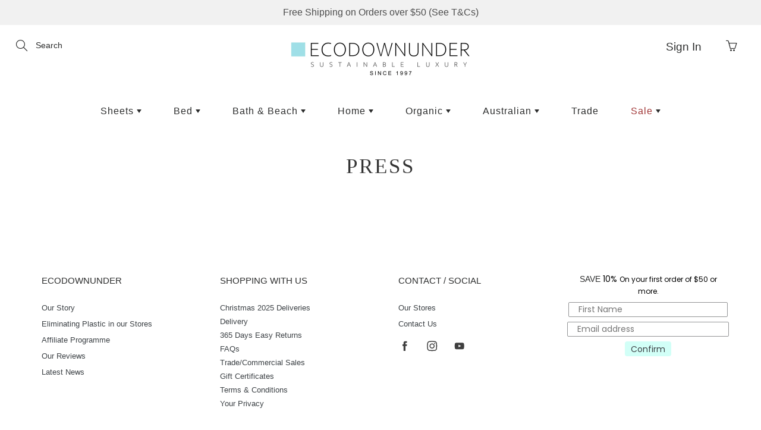

--- FILE ---
content_type: text/html; charset=utf-8
request_url: https://ecodownunder.com.au/blogs/press
body_size: 94390
content:
<!doctype html>
<!--[if IE 9]> <html class="ie9" lang="en"> <![endif]-->
<!--[if (gt IE 9)|!(IE)]><!--> <html lang="en"> <!--<![endif]-->
  <head>

    <meta name="google-site-verification" content="ocbPATH4hzC0X0tgCHlHFrHo6HH52sOu6x21JA9BWds" />

    <!-- Basic page needs ================================================== -->
    <meta charset="utf-8">
    <meta name="viewport" content="width=device-width, height=device-height, initial-scale=1.0, maximum-scale=1.0">

    <!-- Title and description  ================================================== -->
    <title>
      Press &ndash; Ecodownunder
    </title>

    

    <!-- Helpers ================================================== -->
    <meta property="og:site_name" content="Ecodownunder">
<meta property="og:url" content="https://ecodownunder.com.au/blogs/press">

    <meta property="og:type" content="website">
    <meta property="og:title" content="Press">
    
  
  
 
  
  <meta name="twitter:card" content="summary">
  
    <link rel="canonical" href="https://ecodownunder.com.au/blogs/press">
    <meta name="theme-color" content="#2d2e2e">
    
    <link rel="shortcut icon" href="//ecodownunder.com.au/cdn/shop/files/eco_32x32.jpg?v=1615505297" type="image/png">
  	
    <link href="//ecodownunder.com.au/cdn/shop/t/24/assets/apps.css?v=24522220058291907051749016093" rel="stylesheet" type="text/css" media="all" />
    <link href="//ecodownunder.com.au/cdn/shop/t/24/assets/styles.scss.css?v=25751100655178975521762394032" rel="stylesheet" type="text/css" media="all" />

    <!-- Header hook for plugins ================================================== -->

<script>window.performance && window.performance.mark && window.performance.mark('shopify.content_for_header.start');</script><meta name="google-site-verification" content="ocbPATH4hzC0X0tgCHlHFrHo6HH52sOu6x21JA9BWds">
<meta id="shopify-digital-wallet" name="shopify-digital-wallet" content="/4633559129/digital_wallets/dialog">
<meta name="shopify-checkout-api-token" content="0d425e18d28c399c323d5df7a23c8cff">
<meta id="in-context-paypal-metadata" data-shop-id="4633559129" data-venmo-supported="false" data-environment="production" data-locale="en_US" data-paypal-v4="true" data-currency="AUD">
<link rel="alternate" type="application/atom+xml" title="Feed" href="/blogs/press.atom" />
<script async="async" src="/checkouts/internal/preloads.js?locale=en-AU"></script>
<script id="shopify-features" type="application/json">{"accessToken":"0d425e18d28c399c323d5df7a23c8cff","betas":["rich-media-storefront-analytics"],"domain":"ecodownunder.com.au","predictiveSearch":true,"shopId":4633559129,"locale":"en"}</script>
<script>var Shopify = Shopify || {};
Shopify.shop = "www-ecodownunder-com-au.myshopify.com";
Shopify.locale = "en";
Shopify.currency = {"active":"AUD","rate":"1.0"};
Shopify.country = "AU";
Shopify.theme = {"name":"Theme1 - WPD -- WPD_BDR","id":151634051325,"schema_name":"Galleria","schema_version":"2.1","theme_store_id":null,"role":"main"};
Shopify.theme.handle = "null";
Shopify.theme.style = {"id":null,"handle":null};
Shopify.cdnHost = "ecodownunder.com.au/cdn";
Shopify.routes = Shopify.routes || {};
Shopify.routes.root = "/";</script>
<script type="module">!function(o){(o.Shopify=o.Shopify||{}).modules=!0}(window);</script>
<script>!function(o){function n(){var o=[];function n(){o.push(Array.prototype.slice.apply(arguments))}return n.q=o,n}var t=o.Shopify=o.Shopify||{};t.loadFeatures=n(),t.autoloadFeatures=n()}(window);</script>
<script id="shop-js-analytics" type="application/json">{"pageType":"blog"}</script>
<script defer="defer" async type="module" src="//ecodownunder.com.au/cdn/shopifycloud/shop-js/modules/v2/client.init-shop-cart-sync_BT-GjEfc.en.esm.js"></script>
<script defer="defer" async type="module" src="//ecodownunder.com.au/cdn/shopifycloud/shop-js/modules/v2/chunk.common_D58fp_Oc.esm.js"></script>
<script defer="defer" async type="module" src="//ecodownunder.com.au/cdn/shopifycloud/shop-js/modules/v2/chunk.modal_xMitdFEc.esm.js"></script>
<script type="module">
  await import("//ecodownunder.com.au/cdn/shopifycloud/shop-js/modules/v2/client.init-shop-cart-sync_BT-GjEfc.en.esm.js");
await import("//ecodownunder.com.au/cdn/shopifycloud/shop-js/modules/v2/chunk.common_D58fp_Oc.esm.js");
await import("//ecodownunder.com.au/cdn/shopifycloud/shop-js/modules/v2/chunk.modal_xMitdFEc.esm.js");

  window.Shopify.SignInWithShop?.initShopCartSync?.({"fedCMEnabled":true,"windoidEnabled":true});

</script>
<script>(function() {
  var isLoaded = false;
  function asyncLoad() {
    if (isLoaded) return;
    isLoaded = true;
    var urls = ["https:\/\/orderstatus.w3apps.co\/js\/orderlookup.js?shop=www-ecodownunder-com-au.myshopify.com","https:\/\/static.affiliatly.com\/shopify\/v3\/shopify.js?affiliatly_code=AF-1029312\u0026shop=www-ecodownunder-com-au.myshopify.com","\/\/cdn.shopify.com\/proxy\/7b96f0853f0da764c519455d7700838da69f98eb7b82f1d5d78b49c255ec4673\/faqs-plus.herokuapp.com\/public\/script-tags\/ef-faq-plus-script.min.js?shop=www-ecodownunder-com-au.myshopify.com\u0026sp-cache-control=cHVibGljLCBtYXgtYWdlPTkwMA","https:\/\/static.klaviyo.com\/onsite\/js\/klaviyo.js?company_id=VLEDWM\u0026shop=www-ecodownunder-com-au.myshopify.com","https:\/\/static.affiliatly.com\/shopify\/v3\/shopify.js?affiliatly_code=AF-1029312\u0026shop=www-ecodownunder-com-au.myshopify.com"];
    for (var i = 0; i < urls.length; i++) {
      var s = document.createElement('script');
      s.type = 'text/javascript';
      s.async = true;
      s.src = urls[i];
      var x = document.getElementsByTagName('script')[0];
      x.parentNode.insertBefore(s, x);
    }
  };
  if(window.attachEvent) {
    window.attachEvent('onload', asyncLoad);
  } else {
    window.addEventListener('load', asyncLoad, false);
  }
})();</script>
<script id="__st">var __st={"a":4633559129,"offset":39600,"reqid":"d004dae3-a284-42d0-9740-5f1786559e65-1769102459","pageurl":"ecodownunder.com.au\/blogs\/press","s":"blogs-82342707396","u":"b4e325e80fc8","p":"blog","rtyp":"blog","rid":82342707396};</script>
<script>window.ShopifyPaypalV4VisibilityTracking = true;</script>
<script id="captcha-bootstrap">!function(){'use strict';const t='contact',e='account',n='new_comment',o=[[t,t],['blogs',n],['comments',n],[t,'customer']],c=[[e,'customer_login'],[e,'guest_login'],[e,'recover_customer_password'],[e,'create_customer']],r=t=>t.map((([t,e])=>`form[action*='/${t}']:not([data-nocaptcha='true']) input[name='form_type'][value='${e}']`)).join(','),a=t=>()=>t?[...document.querySelectorAll(t)].map((t=>t.form)):[];function s(){const t=[...o],e=r(t);return a(e)}const i='password',u='form_key',d=['recaptcha-v3-token','g-recaptcha-response','h-captcha-response',i],f=()=>{try{return window.sessionStorage}catch{return}},m='__shopify_v',_=t=>t.elements[u];function p(t,e,n=!1){try{const o=window.sessionStorage,c=JSON.parse(o.getItem(e)),{data:r}=function(t){const{data:e,action:n}=t;return t[m]||n?{data:e,action:n}:{data:t,action:n}}(c);for(const[e,n]of Object.entries(r))t.elements[e]&&(t.elements[e].value=n);n&&o.removeItem(e)}catch(o){console.error('form repopulation failed',{error:o})}}const l='form_type',E='cptcha';function T(t){t.dataset[E]=!0}const w=window,h=w.document,L='Shopify',v='ce_forms',y='captcha';let A=!1;((t,e)=>{const n=(g='f06e6c50-85a8-45c8-87d0-21a2b65856fe',I='https://cdn.shopify.com/shopifycloud/storefront-forms-hcaptcha/ce_storefront_forms_captcha_hcaptcha.v1.5.2.iife.js',D={infoText:'Protected by hCaptcha',privacyText:'Privacy',termsText:'Terms'},(t,e,n)=>{const o=w[L][v],c=o.bindForm;if(c)return c(t,g,e,D).then(n);var r;o.q.push([[t,g,e,D],n]),r=I,A||(h.body.append(Object.assign(h.createElement('script'),{id:'captcha-provider',async:!0,src:r})),A=!0)});var g,I,D;w[L]=w[L]||{},w[L][v]=w[L][v]||{},w[L][v].q=[],w[L][y]=w[L][y]||{},w[L][y].protect=function(t,e){n(t,void 0,e),T(t)},Object.freeze(w[L][y]),function(t,e,n,w,h,L){const[v,y,A,g]=function(t,e,n){const i=e?o:[],u=t?c:[],d=[...i,...u],f=r(d),m=r(i),_=r(d.filter((([t,e])=>n.includes(e))));return[a(f),a(m),a(_),s()]}(w,h,L),I=t=>{const e=t.target;return e instanceof HTMLFormElement?e:e&&e.form},D=t=>v().includes(t);t.addEventListener('submit',(t=>{const e=I(t);if(!e)return;const n=D(e)&&!e.dataset.hcaptchaBound&&!e.dataset.recaptchaBound,o=_(e),c=g().includes(e)&&(!o||!o.value);(n||c)&&t.preventDefault(),c&&!n&&(function(t){try{if(!f())return;!function(t){const e=f();if(!e)return;const n=_(t);if(!n)return;const o=n.value;o&&e.removeItem(o)}(t);const e=Array.from(Array(32),(()=>Math.random().toString(36)[2])).join('');!function(t,e){_(t)||t.append(Object.assign(document.createElement('input'),{type:'hidden',name:u})),t.elements[u].value=e}(t,e),function(t,e){const n=f();if(!n)return;const o=[...t.querySelectorAll(`input[type='${i}']`)].map((({name:t})=>t)),c=[...d,...o],r={};for(const[a,s]of new FormData(t).entries())c.includes(a)||(r[a]=s);n.setItem(e,JSON.stringify({[m]:1,action:t.action,data:r}))}(t,e)}catch(e){console.error('failed to persist form',e)}}(e),e.submit())}));const S=(t,e)=>{t&&!t.dataset[E]&&(n(t,e.some((e=>e===t))),T(t))};for(const o of['focusin','change'])t.addEventListener(o,(t=>{const e=I(t);D(e)&&S(e,y())}));const B=e.get('form_key'),M=e.get(l),P=B&&M;t.addEventListener('DOMContentLoaded',(()=>{const t=y();if(P)for(const e of t)e.elements[l].value===M&&p(e,B);[...new Set([...A(),...v().filter((t=>'true'===t.dataset.shopifyCaptcha))])].forEach((e=>S(e,t)))}))}(h,new URLSearchParams(w.location.search),n,t,e,['guest_login'])})(!0,!0)}();</script>
<script integrity="sha256-4kQ18oKyAcykRKYeNunJcIwy7WH5gtpwJnB7kiuLZ1E=" data-source-attribution="shopify.loadfeatures" defer="defer" src="//ecodownunder.com.au/cdn/shopifycloud/storefront/assets/storefront/load_feature-a0a9edcb.js" crossorigin="anonymous"></script>
<script data-source-attribution="shopify.dynamic_checkout.dynamic.init">var Shopify=Shopify||{};Shopify.PaymentButton=Shopify.PaymentButton||{isStorefrontPortableWallets:!0,init:function(){window.Shopify.PaymentButton.init=function(){};var t=document.createElement("script");t.src="https://ecodownunder.com.au/cdn/shopifycloud/portable-wallets/latest/portable-wallets.en.js",t.type="module",document.head.appendChild(t)}};
</script>
<script data-source-attribution="shopify.dynamic_checkout.buyer_consent">
  function portableWalletsHideBuyerConsent(e){var t=document.getElementById("shopify-buyer-consent"),n=document.getElementById("shopify-subscription-policy-button");t&&n&&(t.classList.add("hidden"),t.setAttribute("aria-hidden","true"),n.removeEventListener("click",e))}function portableWalletsShowBuyerConsent(e){var t=document.getElementById("shopify-buyer-consent"),n=document.getElementById("shopify-subscription-policy-button");t&&n&&(t.classList.remove("hidden"),t.removeAttribute("aria-hidden"),n.addEventListener("click",e))}window.Shopify?.PaymentButton&&(window.Shopify.PaymentButton.hideBuyerConsent=portableWalletsHideBuyerConsent,window.Shopify.PaymentButton.showBuyerConsent=portableWalletsShowBuyerConsent);
</script>
<script data-source-attribution="shopify.dynamic_checkout.cart.bootstrap">document.addEventListener("DOMContentLoaded",(function(){function t(){return document.querySelector("shopify-accelerated-checkout-cart, shopify-accelerated-checkout")}if(t())Shopify.PaymentButton.init();else{new MutationObserver((function(e,n){t()&&(Shopify.PaymentButton.init(),n.disconnect())})).observe(document.body,{childList:!0,subtree:!0})}}));
</script>
<link id="shopify-accelerated-checkout-styles" rel="stylesheet" media="screen" href="https://ecodownunder.com.au/cdn/shopifycloud/portable-wallets/latest/accelerated-checkout-backwards-compat.css" crossorigin="anonymous">
<style id="shopify-accelerated-checkout-cart">
        #shopify-buyer-consent {
  margin-top: 1em;
  display: inline-block;
  width: 100%;
}

#shopify-buyer-consent.hidden {
  display: none;
}

#shopify-subscription-policy-button {
  background: none;
  border: none;
  padding: 0;
  text-decoration: underline;
  font-size: inherit;
  cursor: pointer;
}

#shopify-subscription-policy-button::before {
  box-shadow: none;
}

      </style>

<script>window.performance && window.performance.mark && window.performance.mark('shopify.content_for_header.end');</script>
<!-- bold-common begin include 'bold-common' -->
  
<!-- bold-common end -->


    <!--[if lt IE 9]>
		<script src="//html5shiv.googlecode.com/svn/trunk/html5.js" type="text/javascript"></script>
	<![endif]-->

     <!--[if (lte IE 9) ]><script src="//ecodownunder.com.au/cdn/shop/t/24/assets/match-media.min.js?v=22265819453975888031749016093" type="text/javascript"></script><![endif]-->

  


    <!-- Theme Global App JS ================================================== -->
    <script>
      var theme = {
        strings: {
          addToCart: "Add to cart",
          soldOut: "out of stock",
          unavailable: "Not Available",
          showMore: "Show More",
          showLess: "Show Less"
        },
        moneyFormat: "\u003cspan class=priceRange\u003e${{amount}}\u003c\/span\u003e"
      }
      function initScroll(sectionId) {

        document.addEventListener('shopify:section:select', fireOnSectionSelect);
        document.addEventListener('shopify:section:reorder', fireOnSectionSelect);

        window.addEventListener("load", fireOnLoad);


        function fireOnSectionSelect(e) {
          if(e.detail.sectionId === sectionId) {
            setScoll(e.detail.sectionId);
          }
        }

        function fireOnLoad() {
          setScoll(sectionId);
        }


        function setScoll(sectionId) {

          var current = document.getElementById("shopify-section-" + sectionId),
              scroller = document.getElementById("scroll-indicator-" + sectionId);


          if(current.previousElementSibling === null) {
            scroller.style.display = "block";
            scroller.onclick = function(e) {
              e.preventDefault();
              current.nextElementSibling.scrollIntoView({ behavior: 'smooth', block: 'start' });
            };
          }
        }
      }
    </script>

      <noscript>
        <style>
          .product-thumb-img-wrap img:nth-child(2),
          .swiper-slide img:nth-child(2),
          .blog_image_overlay img:nth-child(2),
          .blog-post img:nth-child(2){
            display:none !important;
          }
        </style>
      </noscript>

  <!--Gem_Page_Header_Script-->
<!-- "snippets/gem-app-header-scripts.liquid" was not rendered, the associated app was uninstalled -->
<!--End_Gem_Page_Header_Script-->

	<style>
        .priceRange {
            background: url(//ecodownunder.com.au/cdn/s/global/lightbox/v204/loading.gif) center no-repeat;
            background-size: 20px 20px;
            text-indent: -9999999px;
            display: block;
        }
    </style>

<script type="text/javascript">
  	var isProductPage = false;
  	var isCartPage = false;
	
	
</script>
<script type="text/javascript">
    var intervalId = null;
    var varCounter = 0;
    var containScriptTagFirstControll = false;
    var containScriptTagSecondControll = false;
    window.onload = function() {
        scripts = document.getElementsByTagName("script");
        for (var i = 0; i < scripts.length; i++) {
            if (scripts[i].src.includes("/js/main.js")) {
                containScriptTagFirstControll = true;
            }
        }
        if (!containScriptTagFirstControll) {
            intervalId = setInterval(function() {
                if (varCounter < 5) {
                    varCounter++;
                    scripts = document.getElementsByTagName("script");
                    for (var i = 0; i < scripts.length; i++) {
                        if (scripts[i].src.includes("/js/main.js")) {
                            containScriptTagSecondControll = true;
                        }
                    }
                } else {
                    if (!containScriptTagSecondControll && typeof jQuery !== "undefined") {
                        jQuery('.priceRange').css({
                            'background': 'none',
                            'text-indent': '0',
                            'display': 'inline'
                        });
                    }
                    clearInterval(intervalId);
                }
            }, 50);
        }
    }
</script>
<script type="text/javascript">var showPriceRange = '1';var priceRangeFormat = 'From {PRICE_MIN} to {PRICE_MAX}';var pr_money_format = '$@@amount_no_decimals&& ';</script><link href="//ecodownunder.com.au/cdn/shop/t/24/assets/mamuta-smarty-core.css?v=2374610068656478691749016093" rel="stylesheet" type="text/css" media="all" /><link href="//ecodownunder.com.au/cdn/shop/t/24/assets/mamuta-smarty.css?v=111603181540343972631749016093" rel="stylesheet" type="text/css" media="all" />





        <style>
            .intl-tel-input .country-list .country-name,.intl-tel-input .country-list .dial-code,.intl-tel-input .country-list .flag-box{vertical-align:middle }.intl-tel-input{position:relative;display:block }.intl-tel-input *{box-sizing:border-box;-moz-box-sizing:border-box }.intl-tel-input .hide{display:none }.intl-tel-input .v-hide{visibility:hidden }.intl-tel-input input,.intl-tel-input input[type=tel],.intl-tel-input input[type=text]{position:relative;z-index:0;margin-top:0!important;margin-bottom:0!important;padding-right:36px;margin-right:0 }.intl-tel-input .flag-container{position:absolute;top:0;bottom:0;right:0;padding:1px }.intl-tel-input .selected-flag{z-index:1;position:relative;width:36px;height:100%;padding:0 0 0 8px }.intl-tel-input .selected-flag .iti-flag{position:absolute;top:0;bottom:0;margin:auto }.intl-tel-input .selected-flag .iti-arrow{position:absolute;top:50%;margin-top:-2px;right:6px;width:0;height:0;border-left:3px solid transparent;border-right:3px solid transparent;border-top:4px solid #555 }.intl-tel-input .selected-flag .iti-arrow.up{border-top:none;border-bottom:4px solid #555 }.intl-tel-input .country-list{position:absolute;z-index:2;list-style:none;text-align:left;padding:0;margin:0 0 0 -1px;box-shadow:1px 1px 4px rgba(0,0,0,.2);background-color:#fff;border:1px solid #CCC;white-space:nowrap;max-height:200px;overflow-y:scroll }.intl-tel-input .country-list .country.highlight,.intl-tel-input.allow-dropdown .flag-container:hover .selected-flag{background-color:rgba(0,0,0,.05) }.intl-tel-input .country-list.dropup{bottom:100%;margin-bottom:-1px }.intl-tel-input .country-list .flag-box{display:inline-block;width:20px }@media (max-width:500px){.intl-tel-input .country-list{white-space:normal }}.intl-tel-input .country-list .divider{padding-bottom:5px;margin-bottom:5px;border-bottom:1px solid #CCC }.intl-tel-input .country-list .country{padding:5px 10px }.intl-tel-input .country-list .country .dial-code{color:#999 }.intl-tel-input .country-list .country-name,.intl-tel-input .country-list .flag-box{margin-right:6px }.intl-tel-input.allow-dropdown input,.intl-tel-input.allow-dropdown input[type=tel],.intl-tel-input.allow-dropdown input[type=text],.intl-tel-input.separate-dial-code input,.intl-tel-input.separate-dial-code input[type=tel],.intl-tel-input.separate-dial-code input[type=text]{padding-right:6px;padding-left:52px;margin-left:0 }.intl-tel-input.allow-dropdown .flag-container,.intl-tel-input.separate-dial-code .flag-container{right:auto;left:0 }.intl-tel-input.allow-dropdown .selected-flag,.intl-tel-input.separate-dial-code .selected-flag{width:46px }.intl-tel-input.allow-dropdown .flag-container:hover{cursor:pointer }.intl-tel-input.allow-dropdown input[disabled]+.flag-container:hover,.intl-tel-input.allow-dropdown input[readonly]+.flag-container:hover{cursor:default }.intl-tel-input.allow-dropdown input[disabled]+.flag-container:hover .selected-flag,.intl-tel-input.allow-dropdown input[readonly]+.flag-container:hover .selected-flag{background-color:transparent }.intl-tel-input.separate-dial-code .selected-flag{background-color:rgba(0,0,0,.05);display:table }.intl-tel-input.separate-dial-code .selected-dial-code{display:table-cell;vertical-align:middle;padding-left:28px }.intl-tel-input.separate-dial-code.iti-sdc-2 input,.intl-tel-input.separate-dial-code.iti-sdc-2 input[type=tel],.intl-tel-input.separate-dial-code.iti-sdc-2 input[type=text]{padding-left:66px }.intl-tel-input.separate-dial-code.iti-sdc-2 .selected-flag{width:60px }.intl-tel-input.separate-dial-code.allow-dropdown.iti-sdc-2 input,.intl-tel-input.separate-dial-code.allow-dropdown.iti-sdc-2 input[type=tel],.intl-tel-input.separate-dial-code.allow-dropdown.iti-sdc-2 input[type=text]{padding-left:76px }.intl-tel-input.separate-dial-code.allow-dropdown.iti-sdc-2 .selected-flag{width:70px }.intl-tel-input.separate-dial-code.iti-sdc-3 input,.intl-tel-input.separate-dial-code.iti-sdc-3 input[type=tel],.intl-tel-input.separate-dial-code.iti-sdc-3 input[type=text]{padding-left:74px }.intl-tel-input.separate-dial-code.iti-sdc-3 .selected-flag{width:68px }.intl-tel-input.separate-dial-code.allow-dropdown.iti-sdc-3 input,.intl-tel-input.separate-dial-code.allow-dropdown.iti-sdc-3 input[type=tel],.intl-tel-input.separate-dial-code.allow-dropdown.iti-sdc-3 input[type=text]{padding-left:84px }.intl-tel-input.separate-dial-code.allow-dropdown.iti-sdc-3 .selected-flag{width:78px }.intl-tel-input.separate-dial-code.iti-sdc-4 input,.intl-tel-input.separate-dial-code.iti-sdc-4 input[type=tel],.intl-tel-input.separate-dial-code.iti-sdc-4 input[type=text]{padding-left:82px }.intl-tel-input.separate-dial-code.iti-sdc-4 .selected-flag{width:76px }.intl-tel-input.separate-dial-code.allow-dropdown.iti-sdc-4 input,.intl-tel-input.separate-dial-code.allow-dropdown.iti-sdc-4 input[type=tel],.intl-tel-input.separate-dial-code.allow-dropdown.iti-sdc-4 input[type=text]{padding-left:92px }.intl-tel-input.separate-dial-code.allow-dropdown.iti-sdc-4 .selected-flag{width:86px }.intl-tel-input.separate-dial-code.iti-sdc-5 input,.intl-tel-input.separate-dial-code.iti-sdc-5 input[type=tel],.intl-tel-input.separate-dial-code.iti-sdc-5 input[type=text]{padding-left:90px }.intl-tel-input.separate-dial-code.iti-sdc-5 .selected-flag{width:84px }.intl-tel-input.separate-dial-code.allow-dropdown.iti-sdc-5 input,.intl-tel-input.separate-dial-code.allow-dropdown.iti-sdc-5 input[type=tel],.intl-tel-input.separate-dial-code.allow-dropdown.iti-sdc-5 input[type=text]{padding-left:100px }.intl-tel-input.separate-dial-code.allow-dropdown.iti-sdc-5 .selected-flag{width:94px }.intl-tel-input.iti-container{position:absolute;top:-1000px;left:-1000px;z-index:1060;padding:1px }.intl-tel-input.iti-container:hover{cursor:pointer }.iti-mobile .intl-tel-input.iti-container{top:30px;bottom:30px;left:30px;right:30px;position:fixed; z-index: 99999;}.iti-mobile .intl-tel-input .country-list{max-height:100%;width:100% }.iti-mobile .intl-tel-input .country-list .country{padding:10px;line-height:1.5em }.iti-flag{width:20px }.iti-flag.be{width:18px }.iti-flag.ch{width:15px }.iti-flag.mc{width:19px }.iti-flag.ac{height:10px;background-position:0 0 }.iti-flag.ad{height:14px;background-position:-22px 0 }.iti-flag.ae{height:10px;background-position:-44px 0 }.iti-flag.af{height:14px;background-position:-66px 0 }.iti-flag.ag{height:14px;background-position:-88px 0 }.iti-flag.ai{height:10px;background-position:-110px 0 }.iti-flag.al{height:15px;background-position:-132px 0 }.iti-flag.am{height:10px;background-position:-154px 0 }.iti-flag.ao{height:14px;background-position:-176px 0 }.iti-flag.aq{height:14px;background-position:-198px 0 }.iti-flag.ar{height:13px;background-position:-220px 0 }.iti-flag.as{height:10px;background-position:-242px 0 }.iti-flag.at{height:14px;background-position:-264px 0 }.iti-flag.au{height:10px;background-position:-286px 0 }.iti-flag.aw{height:14px;background-position:-308px 0 }.iti-flag.ax{height:13px;background-position:-330px 0 }.iti-flag.az{height:10px;background-position:-352px 0 }.iti-flag.ba{height:10px;background-position:-374px 0 }.iti-flag.bb{height:14px;background-position:-396px 0 }.iti-flag.bd{height:12px;background-position:-418px 0 }.iti-flag.be{height:15px;background-position:-440px 0 }.iti-flag.bf{height:14px;background-position:-460px 0 }.iti-flag.bg{height:12px;background-position:-482px 0 }.iti-flag.bh{height:12px;background-position:-504px 0 }.iti-flag.bi{height:12px;background-position:-526px 0 }.iti-flag.bj{height:14px;background-position:-548px 0 }.iti-flag.bl{height:14px;background-position:-570px 0 }.iti-flag.bm{height:10px;background-position:-592px 0 }.iti-flag.bn{height:10px;background-position:-614px 0 }.iti-flag.bo{height:14px;background-position:-636px 0 }.iti-flag.bq{height:14px;background-position:-658px 0 }.iti-flag.br{height:14px;background-position:-680px 0 }.iti-flag.bs{height:10px;background-position:-702px 0 }.iti-flag.bt{height:14px;background-position:-724px 0 }.iti-flag.bv{height:15px;background-position:-746px 0 }.iti-flag.bw{height:14px;background-position:-768px 0 }.iti-flag.by{height:10px;background-position:-790px 0 }.iti-flag.bz{height:14px;background-position:-812px 0 }.iti-flag.ca{height:10px;background-position:-834px 0 }.iti-flag.cc{height:10px;background-position:-856px 0 }.iti-flag.cd{height:15px;background-position:-878px 0 }.iti-flag.cf{height:14px;background-position:-900px 0 }.iti-flag.cg{height:14px;background-position:-922px 0 }.iti-flag.ch{height:15px;background-position:-944px 0 }.iti-flag.ci{height:14px;background-position:-961px 0 }.iti-flag.ck{height:10px;background-position:-983px 0 }.iti-flag.cl{height:14px;background-position:-1005px 0 }.iti-flag.cm{height:14px;background-position:-1027px 0 }.iti-flag.cn{height:14px;background-position:-1049px 0 }.iti-flag.co{height:14px;background-position:-1071px 0 }.iti-flag.cp{height:14px;background-position:-1093px 0 }.iti-flag.cr{height:12px;background-position:-1115px 0 }.iti-flag.cu{height:10px;background-position:-1137px 0 }.iti-flag.cv{height:12px;background-position:-1159px 0 }.iti-flag.cw{height:14px;background-position:-1181px 0 }.iti-flag.cx{height:10px;background-position:-1203px 0 }.iti-flag.cy{height:14px;background-position:-1225px 0 }.iti-flag.cz{height:14px;background-position:-1247px 0 }.iti-flag.de{height:12px;background-position:-1269px 0 }.iti-flag.dg{height:10px;background-position:-1291px 0 }.iti-flag.dj{height:14px;background-position:-1313px 0 }.iti-flag.dk{height:15px;background-position:-1335px 0 }.iti-flag.dm{height:10px;background-position:-1357px 0 }.iti-flag.do{height:14px;background-position:-1379px 0 }.iti-flag.dz{height:14px;background-position:-1401px 0 }.iti-flag.ea{height:14px;background-position:-1423px 0 }.iti-flag.ec{height:14px;background-position:-1445px 0 }.iti-flag.ee{height:13px;background-position:-1467px 0 }.iti-flag.eg{height:14px;background-position:-1489px 0 }.iti-flag.eh{height:10px;background-position:-1511px 0 }.iti-flag.er{height:10px;background-position:-1533px 0 }.iti-flag.es{height:14px;background-position:-1555px 0 }.iti-flag.et{height:10px;background-position:-1577px 0 }.iti-flag.eu{height:14px;background-position:-1599px 0 }.iti-flag.fi{height:12px;background-position:-1621px 0 }.iti-flag.fj{height:10px;background-position:-1643px 0 }.iti-flag.fk{height:10px;background-position:-1665px 0 }.iti-flag.fm{height:11px;background-position:-1687px 0 }.iti-flag.fo{height:15px;background-position:-1709px 0 }.iti-flag.fr{height:14px;background-position:-1731px 0 }.iti-flag.ga{height:15px;background-position:-1753px 0 }.iti-flag.gb{height:10px;background-position:-1775px 0 }.iti-flag.gd{height:12px;background-position:-1797px 0 }.iti-flag.ge{height:14px;background-position:-1819px 0 }.iti-flag.gf{height:14px;background-position:-1841px 0 }.iti-flag.gg{height:14px;background-position:-1863px 0 }.iti-flag.gh{height:14px;background-position:-1885px 0 }.iti-flag.gi{height:10px;background-position:-1907px 0 }.iti-flag.gl{height:14px;background-position:-1929px 0 }.iti-flag.gm{height:14px;background-position:-1951px 0 }.iti-flag.gn{height:14px;background-position:-1973px 0 }.iti-flag.gp{height:14px;background-position:-1995px 0 }.iti-flag.gq{height:14px;background-position:-2017px 0 }.iti-flag.gr{height:14px;background-position:-2039px 0 }.iti-flag.gs{height:10px;background-position:-2061px 0 }.iti-flag.gt{height:13px;background-position:-2083px 0 }.iti-flag.gu{height:11px;background-position:-2105px 0 }.iti-flag.gw{height:10px;background-position:-2127px 0 }.iti-flag.gy{height:12px;background-position:-2149px 0 }.iti-flag.hk{height:14px;background-position:-2171px 0 }.iti-flag.hm{height:10px;background-position:-2193px 0 }.iti-flag.hn{height:10px;background-position:-2215px 0 }.iti-flag.hr{height:10px;background-position:-2237px 0 }.iti-flag.ht{height:12px;background-position:-2259px 0 }.iti-flag.hu{height:10px;background-position:-2281px 0 }.iti-flag.ic{height:14px;background-position:-2303px 0 }.iti-flag.id{height:14px;background-position:-2325px 0 }.iti-flag.ie{height:10px;background-position:-2347px 0 }.iti-flag.il{height:15px;background-position:-2369px 0 }.iti-flag.im{height:10px;background-position:-2391px 0 }.iti-flag.in{height:14px;background-position:-2413px 0 }.iti-flag.io{height:10px;background-position:-2435px 0 }.iti-flag.iq{height:14px;background-position:-2457px 0 }.iti-flag.ir{height:12px;background-position:-2479px 0 }.iti-flag.is{height:15px;background-position:-2501px 0 }.iti-flag.it{height:14px;background-position:-2523px 0 }.iti-flag.je{height:12px;background-position:-2545px 0 }.iti-flag.jm{height:10px;background-position:-2567px 0 }.iti-flag.jo{height:10px;background-position:-2589px 0 }.iti-flag.jp{height:14px;background-position:-2611px 0 }.iti-flag.ke{height:14px;background-position:-2633px 0 }.iti-flag.kg{height:12px;background-position:-2655px 0 }.iti-flag.kh{height:13px;background-position:-2677px 0 }.iti-flag.ki{height:10px;background-position:-2699px 0 }.iti-flag.km{height:12px;background-position:-2721px 0 }.iti-flag.kn{height:14px;background-position:-2743px 0 }.iti-flag.kp{height:10px;background-position:-2765px 0 }.iti-flag.kr{height:14px;background-position:-2787px 0 }.iti-flag.kw{height:10px;background-position:-2809px 0 }.iti-flag.ky{height:10px;background-position:-2831px 0 }.iti-flag.kz{height:10px;background-position:-2853px 0 }.iti-flag.la{height:14px;background-position:-2875px 0 }.iti-flag.lb{height:14px;background-position:-2897px 0 }.iti-flag.lc{height:10px;background-position:-2919px 0 }.iti-flag.li{height:12px;background-position:-2941px 0 }.iti-flag.lk{height:10px;background-position:-2963px 0 }.iti-flag.lr{height:11px;background-position:-2985px 0 }.iti-flag.ls{height:14px;background-position:-3007px 0 }.iti-flag.lt{height:12px;background-position:-3029px 0 }.iti-flag.lu{height:12px;background-position:-3051px 0 }.iti-flag.lv{height:10px;background-position:-3073px 0 }.iti-flag.ly{height:10px;background-position:-3095px 0 }.iti-flag.ma{height:14px;background-position:-3117px 0 }.iti-flag.mc{height:15px;background-position:-3139px 0 }.iti-flag.md{height:10px;background-position:-3160px 0 }.iti-flag.me{height:10px;background-position:-3182px 0 }.iti-flag.mf{height:14px;background-position:-3204px 0 }.iti-flag.mg{height:14px;background-position:-3226px 0 }.iti-flag.mh{height:11px;background-position:-3248px 0 }.iti-flag.mk{height:10px;background-position:-3270px 0 }.iti-flag.ml{height:14px;background-position:-3292px 0 }.iti-flag.mm{height:14px;background-position:-3314px 0 }.iti-flag.mn{height:10px;background-position:-3336px 0 }.iti-flag.mo{height:14px;background-position:-3358px 0 }.iti-flag.mp{height:10px;background-position:-3380px 0 }.iti-flag.mq{height:14px;background-position:-3402px 0 }.iti-flag.mr{height:14px;background-position:-3424px 0 }.iti-flag.ms{height:10px;background-position:-3446px 0 }.iti-flag.mt{height:14px;background-position:-3468px 0 }.iti-flag.mu{height:14px;background-position:-3490px 0 }.iti-flag.mv{height:14px;background-position:-3512px 0 }.iti-flag.mw{height:14px;background-position:-3534px 0 }.iti-flag.mx{height:12px;background-position:-3556px 0 }.iti-flag.my{height:10px;background-position:-3578px 0 }.iti-flag.mz{height:14px;background-position:-3600px 0 }.iti-flag.na{height:14px;background-position:-3622px 0 }.iti-flag.nc{height:10px;background-position:-3644px 0 }.iti-flag.ne{width:18px;height:15px;background-position:-3666px 0 }.iti-flag.nf{height:10px;background-position:-3686px 0 }.iti-flag.ng{height:10px;background-position:-3708px 0 }.iti-flag.ni{height:12px;background-position:-3730px 0 }.iti-flag.nl{height:14px;background-position:-3752px 0 }.iti-flag.no{height:15px;background-position:-3774px 0 }.iti-flag.np{width:13px;height:15px;background-position:-3796px 0 }.iti-flag.nr{height:10px;background-position:-3811px 0 }.iti-flag.nu{height:10px;background-position:-3833px 0 }.iti-flag.nz{height:10px;background-position:-3855px 0 }.iti-flag.om{height:10px;background-position:-3877px 0 }.iti-flag.pa{height:14px;background-position:-3899px 0 }.iti-flag.pe{height:14px;background-position:-3921px 0 }.iti-flag.pf{height:14px;background-position:-3943px 0 }.iti-flag.pg{height:15px;background-position:-3965px 0 }.iti-flag.ph{height:10px;background-position:-3987px 0 }.iti-flag.pk{height:14px;background-position:-4009px 0 }.iti-flag.pl{height:13px;background-position:-4031px 0 }.iti-flag.pm{height:14px;background-position:-4053px 0 }.iti-flag.pn{height:10px;background-position:-4075px 0 }.iti-flag.pr{height:14px;background-position:-4097px 0 }.iti-flag.ps{height:10px;background-position:-4119px 0 }.iti-flag.pt{height:14px;background-position:-4141px 0 }.iti-flag.pw{height:13px;background-position:-4163px 0 }.iti-flag.py{height:11px;background-position:-4185px 0 }.iti-flag.qa{height:8px;background-position:-4207px 0 }.iti-flag.re{height:14px;background-position:-4229px 0 }.iti-flag.ro{height:14px;background-position:-4251px 0 }.iti-flag.rs{height:14px;background-position:-4273px 0 }.iti-flag.ru{height:14px;background-position:-4295px 0 }.iti-flag.rw{height:14px;background-position:-4317px 0 }.iti-flag.sa{height:14px;background-position:-4339px 0 }.iti-flag.sb{height:10px;background-position:-4361px 0 }.iti-flag.sc{height:10px;background-position:-4383px 0 }.iti-flag.sd{height:10px;background-position:-4405px 0 }.iti-flag.se{height:13px;background-position:-4427px 0 }.iti-flag.sg{height:14px;background-position:-4449px 0 }.iti-flag.sh{height:10px;background-position:-4471px 0 }.iti-flag.si{height:10px;background-position:-4493px 0 }.iti-flag.sj{height:15px;background-position:-4515px 0 }.iti-flag.sk{height:14px;background-position:-4537px 0 }.iti-flag.sl{height:14px;background-position:-4559px 0 }.iti-flag.sm{height:15px;background-position:-4581px 0 }.iti-flag.sn{height:14px;background-position:-4603px 0 }.iti-flag.so{height:14px;background-position:-4625px 0 }.iti-flag.sr{height:14px;background-position:-4647px 0 }.iti-flag.ss{height:10px;background-position:-4669px 0 }.iti-flag.st{height:10px;background-position:-4691px 0 }.iti-flag.sv{height:12px;background-position:-4713px 0 }.iti-flag.sx{height:14px;background-position:-4735px 0 }.iti-flag.sy{height:14px;background-position:-4757px 0 }.iti-flag.sz{height:14px;background-position:-4779px 0 }.iti-flag.ta{height:10px;background-position:-4801px 0 }.iti-flag.tc{height:10px;background-position:-4823px 0 }.iti-flag.td{height:14px;background-position:-4845px 0 }.iti-flag.tf{height:14px;background-position:-4867px 0 }.iti-flag.tg{height:13px;background-position:-4889px 0 }.iti-flag.th{height:14px;background-position:-4911px 0 }.iti-flag.tj{height:10px;background-position:-4933px 0 }.iti-flag.tk{height:10px;background-position:-4955px 0 }.iti-flag.tl{height:10px;background-position:-4977px 0 }.iti-flag.tm{height:14px;background-position:-4999px 0 }.iti-flag.tn{height:14px;background-position:-5021px 0 }.iti-flag.to{height:10px;background-position:-5043px 0 }.iti-flag.tr{height:14px;background-position:-5065px 0 }.iti-flag.tt{height:12px;background-position:-5087px 0 }.iti-flag.tv{height:10px;background-position:-5109px 0 }.iti-flag.tw{height:14px;background-position:-5131px 0 }.iti-flag.tz{height:14px;background-position:-5153px 0 }.iti-flag.ua{height:14px;background-position:-5175px 0 }.iti-flag.ug{height:14px;background-position:-5197px 0 }.iti-flag.um{height:11px;background-position:-5219px 0 }.iti-flag.un{height:14px;background-position:-5241px 0 }.iti-flag.us{height:11px;background-position:-5263px 0 }.iti-flag.uy{height:14px;background-position:-5285px 0 }.iti-flag.uz{height:10px;background-position:-5307px 0 }.iti-flag.va{width:15px;height:15px;background-position:-5329px 0 }.iti-flag.vc{height:14px;background-position:-5346px 0 }.iti-flag.ve{height:14px;background-position:-5368px 0 }.iti-flag.vg{height:10px;background-position:-5390px 0 }.iti-flag.vi{height:14px;background-position:-5412px 0 }.iti-flag.vn{height:14px;background-position:-5434px 0  }.iti-flag.vu{height:12px;background-position:-5456px 0 }.iti-flag.wf{height:14px;background-position:-5478px 0 }.iti-flag.ws{height:10px;background-position:-5500px 0 }.iti-flag.xk{height:15px;background-position:-5522px 0 }.iti-flag.ye{height:14px;background-position:-5544px 0 }.iti-flag.yt{height:14px;background-position:-5566px 0 }.iti-flag.za{height:14px;background-position:-5588px 0 }.iti-flag.zm{height:14px;background-position:-5610px 0 }.iti-flag.zw{height:10px;background-position:-5632px 0 }.iti-flag{height:15px;box-shadow:0 0 1px 0 #888;background-image:url(https://productoption.hulkapps.com/images/flags.png);background-repeat:no-repeat;background-color:#DBDBDB;background-position:20px 0 }@media (-webkit-min-device-pixel-ratio:2),(min-resolution:192dpi){.iti-flag{background-size:5652px 15px;background-image:url(https://productoption.hulkapps.com/images/flags@2x.png) }}.iti-flag.np{background-color:transparent }.cart-property .property_name{font-weight:400;padding-right:0;min-width:auto;width:auto }.input_file+label{cursor:pointer;padding:3px 10px;width:auto;text-align:center;margin:0;background:#f4f8fb;border:1px solid #dbe1e8 }#error-msg,.hulkapps_with_discount{color:red }.discount_error{border-color:red }.edit_form input,.edit_form select,.edit_form textarea{min-height:44px!important }.hulkapps_summary{font-size:14px;display:block;color:red; }.hulkapps-summary-line-discount-code{margin:10px 0;display:block }.actual_price{text-decoration:line-through }.hide{display:none }input.error{border:1px solid #FF7C7C }#valid-msg{color:#00C900 }.edit_cart_option{margin-top:10px!important;display:none;cursor: pointer;border: 1px solid transparent;border-radius: 2px;color: #fff;font-weight: 600;text-transform: uppercase;letter-spacing: 0.08em;font-size: 14px;padding: 8px 15px;}.hulkapps_discount_hide{margin-top:10px;display:flex!important;align-items:center;justify-content:flex-end }.hulkapps_discount_code{width:auto !important;margin:0 12px 0 0 !important;}.discount_code_box{display:none;margin-bottom:10px;text-align:right }@media screen and (max-width:480px){.hulkapps_discount_code{width:100% }.hulkapps_option_name,.hulkapps_option_value{display:block!important }.hulkapp_close,.hulkapp_save{margin-bottom:8px }}@media screen and (max-width:991px){.hulkapps_option_name,.hulkapps_option_value{display:block!important;width:100%!important;max-width:100%!important }.hulkapps_discount_button{height:40px }}body.body_fixed{overflow:hidden;}select.hulkapps_dd{padding-right:30px!important }.cb_render .hulkapps_option_value label{display:flex!important;align-items:center }.dd_multi_render select{padding-right:5px!important;min-height:80px!important }.hulkapps-tooltip{position:relative;display:inline-block;cursor:pointer;vertical-align:middle }.hulkapps-tooltip img{display:block;}.hulkapps-tooltip .hulkapps-tooltip-inner{position:absolute;bottom:calc(100% + 5px);background:#000;left:-8px;color:#fff;box-shadow:0 6px 30px rgba(0,0,0,.08);opacity:0;visibility:hidden;transition:all ease-in-out .5s;border-radius:5px;font-size:13px;text-align:center;z-index:999;white-space:nowrap;padding: 7px;}.hulkapps-tooltip:hover .hulkapps-tooltip-inner{opacity:1;visibility:visible }.hulkapps-tooltip .hulkapps-tooltip-inner:after{content:"";position:absolute;top:100%;left:11px;border-width:5px;border-style:solid;border-color:#000 transparent transparent transparent;}.hulkapps-tooltip.bottom .hulkapps-tooltip-inner{bottom:auto;top:calc(100% + 5px);padding:0 }.hulkapps-tooltip.bottom .hulkapps-tooltip-inner:after{bottom:100%;top:auto;border-color:transparent transparent #000 }.hulkapps-tooltip .hulkapps-tooltip-inner.swatch-tooltip{left: 1px;}.hulkapps-tooltip .hulkapps-tooltip-inner.swatch-tooltip p{margin:0 0 5px;color:#fff;white-space:normal; }.hulkapps-tooltip .hulkapps-tooltip-inner.swatch-tooltip img{max-width:100% }.hulkapps-tooltip .hulkapps-tooltip-inner.swatch-tooltip img.circle{border-radius:50% }.hulkapp_save,button.hulkapp_close,.hulkapps_discount_button{cursor: pointer;border-radius: 2px;font-weight: 600;text-transform: none;letter-spacing: 0.08em;font-size: 14px;padding: 8px 15px;}.hulkapps-cart-original-total{display:block;}.hulkapps-tooltip .hulkapps-tooltip-inner.multiswatch-tooltip{left: 1px;}.hulkapps-tooltip .hulkapps-tooltip-inner.multiswatch-tooltip p{margin:0 0 5px;color:#fff;white-space:normal; }.hulkapps-tooltip .hulkapps-tooltip-inner.multiswatch-tooltip img{max-width:100% }.hulkapps-tooltip .hulkapps-tooltip-inner.multiswatch-tooltip img.circle{border-radius:50% }.hulkapp_save,button.hulkapp_close,.hulkapps_discount_button{cursor: pointer;border-radius: 2px;font-weight: 600;text-transform: none;letter-spacing: 0.08em;font-size: 14px;padding: 8px 15px;}.hulkapps-cart-original-total{display:block;} .discount-tag{ background: #ebebeb; padding: 5px 10px; border-radius: 5px; display: inline-block; margin-right: 30px; color: #000000;} .discount-tag .close-ajax-tag{ position: relative; width:15px; height:15px; display:inline-block; margin-left:5px; vertical-align:middle; cursor:pointer; } .discount-tag .close-ajax-tag:after, .discount-tag .close-ajax-tag:before{ content:; position:absolute; top:50%; left:50%; transform:translate(-50%, -50%) rotate(45deg); width:2px; height:10px; background-color:#3d3d3d; } .discount-tag .close-ajax-tag:before{ width:10px; height:2px; } .hulkapps_discount_code{max-width: 50%;}.discount-tag{ background: #ebebeb; padding: 5px 10px; border-radius: 5px; display: inline-block; margin-right: 30px; } .discount-tag .close-tag{ position: relative; width:15px; height:15px; display:inline-block; margin-left:5px; vertical-align:middle; cursor:pointer; } .discount-tag .close-tag:after, .discount-tag .close-tag:before{ content:''; position:absolute; top:50%; left:50%; transform:translate(-50%, -50%) rotate(45deg); width:2px; height:10px; background-color:#3d3d3d; } .discount-tag .close-tag:before{ width:10px; height:2px; } .after_discount_price{ font-weight: bold; } .final-total{ font-weight: normal; margin-right: 30px; }@media screen and (max-width:991px){body.body_fixed{position:fixed;top:0;right:0;left:0;bottom:0}} @media only screen and (max-width: 749px){ .hulkapps_swatch_option{ margin-bottom: 10px !important; }} @media (max-width: 767px){ #hulkapp_popupOverlay { padding-top: 10px !important; }.hulkapps_discount_code { width: 100% !important; }}.hulkapps-volumes{display:block;width:100%;} 
        </style>
        <script>
          
            window.hulkapps = {
              shop_slug: "www-ecodownunder-com-au",
              store_id: "www-ecodownunder-com-au.myshopify.com",
              money_format: "<span class=priceRange>${{amount}}</span>",
              cart: null,
              product: null,
              product_collections: null,
              product_variants: null,
              is_volume_discount: null,
              product_id: null,
              page_type: null,
              po_url: "https://productoption.hulkapps.com",
              vd_url: "https://volumediscount.hulkapps.com",
              customer: null
            }
            
          

          

        </script>

        
      <link href="//ecodownunder.com.au/cdn/shop/t/24/assets/ndnapps-easyfaqs.css?v=182072681116173357711749016093" rel="stylesheet" type="text/css" media="all" />
<script>(function(w,d,t,r,u){var f,n,i;w[u]=w[u]||[],f=function(){var o={ti:"17548675"};o.q=w[u],w[u]=new UET(o),w[u].push("pageLoad")},n=d.createElement(t),n.src=r,n.async=1,n.onload=n.onreadystatechange=function(){var s=this.readyState;s&&s!=="loaded"&&s!=="complete"||(f(),n.onload=n.onreadystatechange=null)},i=d.getElementsByTagName(t)[0],i.parentNode.insertBefore(n,i)})(window,document,"script","//bat.bing.com/bat.js","uetq");</script>

  <script src="https://shopoe.net/app.js"></script>

<!-- Start bundle product app --><style>
  .th_pb_qty_innercode .th_pb_qty_layout{display: none;}
</style><script>
      var bundle_found = 0;
      var BundleCounter = 0;
      var intervalbundle = function(){
           if(BundleCounter <= 40) {
             var th_pb_qty_bundle = document.querySelectorAll(".th_pb_qty_innercode");
                if(th_pb_qty_bundle.length > 0){
                  const items = document.querySelectorAll('.th_pb_qty_innercode');
                  items.forEach(item => {
                  item.querySelector('.th_pb_qty_single_btn_cls').click();
                });
                  clearInterval(bundleintervalId);
                }
                BundleCounter++;
           } else {
                clearInterval(bundleintervalId);
           }
      };
    bundleintervalId = setInterval(intervalbundle, 1000);
</script><!-- End bundle product app -->
    
    <link href="//ecodownunder.com.au/cdn/shop/t/24/assets/w3-custom-styles.css?v=54690368688262452581749016093" rel="stylesheet" type="text/css" media="all" />
 <!-- Google tag (gtag.js) -->
<script async src="https://www.googletagmanager.com/gtag/js?id=G-XY388XN4NY"></script>
<script>
  window.dataLayer = window.dataLayer || [];
  function gtag(){dataLayer.push(arguments);}
  gtag('js', new Date());

  gtag('config', 'G-XY388XN4NY');
</script>   
<script>
            
                frontFormData ={"cus_heading":{"length":"7","eye_btn":"on","store_con":"on","putValue":"put_heading","placeValue":"","collpseValue":"collapseTop","label":"Wholesale Application Form","placeholder":"left"},"cus_first_name":{"length":"7","eye_btn":"on","store_con":"on","putValue":"put_first_name","placeValue":"place_first_name","collpseValue":"collapseOne","label":"First Name","placeholder":""},"cus_last_name":{"length":"7","eye_btn":"on","store_con":"on","putValue":"put_last_name","placeValue":"place_last_name","collpseValue":"collapseTwo","label":"Last Name","placeholder":""},"cus_email":{"length":"7","eye_btn":"on","store_con":"on","putValue":"put_email","placeValue":"place_email","collpseValue":"collapseThree","label":"Email","placeholder":""},"cus_company_name":{"length":"7","eye_btn":"on","store_con":"on","putValue":"put_company_name","placeValue":"place_company_name","collpseValue":"collapseFour","label":"Company Name","placeholder":""},"cus_tax_number":{"length":"7","eye_btn":"on","store_con":"on","putValue":"put_tax_number","placeValue":"place_tax_number","collpseValue":"collapseFive","label":"Tax Number","placeholder":""},"cus_phone_number":{"length":"7","eye_btn":"on","store_con":"on","putValue":"put_phone_number","placeValue":"place_phone_number","collpseValue":"collapseSix","label":"Phone Number","placeholder":""},"cus_address_one":{"length":"7","eye_btn":"on","store_con":"on","putValue":"put_address_one","placeValue":"place_address_one","collpseValue":"collapseSevan","label":"Address One","placeholder":""},"cus_address_two":{"length":"7","eye_btn":"on","store_con":"on","putValue":"put_address_two","placeValue":"place_address_two","collpseValue":"collapseEight","label":"Address Two","placeholder":""},"cus_city":{"length":"7","eye_btn":"on","store_con":"on","putValue":"put_city","placeValue":"place_city","collpseValue":"collapseNine","label":"City","placeholder":""},"cus_country":{"length":"7","eye_btn":"on","store_con":"on","putValue":"put_country","placeValue":"place_country","collpseValue":"collapseElevan","label":"Country","placeholder":""},"cus_state":{"length":"7","eye_btn":"on","store_con":"on","putValue":"put_state","placeValue":"place_state","collpseValue":"collapseTen","label":"State","placeholder":""},"cus_postal_code":{"length":"7","eye_btn":"on","store_con":"on","putValue":"put_postal_code","placeValue":"place_postal_code","collpseValue":"collapseTweleve","label":"Postal Code","placeholder":""},"cus_button":{"length":"7","eye_btn":"on","store_con":"on","putValue":"put_button","placeValue":"","collpseValue":"collapseFourteen","label":"Submit","placeholder":"center"}}
            
        </script><script>
            
            var discountScript ={"elements":{},"product":{}};
            var WholesaleProStore = 'www-ecodownunder-com-au.myshopify.com';
			
			var customerTags = null;
        </script><script>
            
            discountautoScript ={"automatic":[{}]}
            
        </script><script>
		
		var developerSetting ={"devSetting":{"store":"www-ecodownunder-com-au.myshopify.com","enable_announcebar":"no","announcebar_heading":"","announcebar_textcolor":"","announcebar_bkcolor":"","enable_cart_table":"no","cart_select_input":"Inject after","cart_value_input":"form[action=\"\/cart\"]","enable_product_table":"yes","enable_select_input":"Inject after","product_value_input":"form[action=\"\/cart\/add\"]","announcebar_inject_enable":"no","announcebar_select_input":"","announcebar_value_input":"","pricecut_inject_enable":"no","pricecut_value_input":"","cart_tblhead_inject_enable":"no","cart_minivalue_input":"","cart_miniquantity_input":"","cart_getdiscount_input":"","product_tblhead_inject_enable":"no","product_minivalue_input":"","product_miniquantity_input":"","product_getdiscount_input":"","wholesale_drawer_events":"","enable_pdp_price":"no","pdp_volume_msg":"","pdp_save_msg":"","pdp_price_selectors":"","multi_tag_condition":"largest"}}
		
     	</script>





 <style>
  span[class*="essential-preorder-initial-add-to-cart-text"]{
    text-transform: none!important;    
  }
  button[data-essential-preorder-element*="button"]{
    margin: 10px 0!important;
  }

  </style>
<!-- BEGIN app block: shopify://apps/pagefly-page-builder/blocks/app-embed/83e179f7-59a0-4589-8c66-c0dddf959200 -->

<!-- BEGIN app snippet: pagefly-cro-ab-testing-main -->







<script>
  ;(function () {
    const url = new URL(window.location)
    const viewParam = url.searchParams.get('view')
    if (viewParam && viewParam.includes('variant-pf-')) {
      url.searchParams.set('pf_v', viewParam)
      url.searchParams.delete('view')
      window.history.replaceState({}, '', url)
    }
  })()
</script>



<script type='module'>
  
  window.PAGEFLY_CRO = window.PAGEFLY_CRO || {}

  window.PAGEFLY_CRO['data_debug'] = {
    original_template_suffix: "",
    allow_ab_test: false,
    ab_test_start_time: 0,
    ab_test_end_time: 0,
    today_date_time: 1769102460000,
  }
  window.PAGEFLY_CRO['GA4'] = { enabled: false}
</script>

<!-- END app snippet -->








  <script src='https://cdn.shopify.com/extensions/019bb4f9-aed6-78a3-be91-e9d44663e6bf/pagefly-page-builder-215/assets/pagefly-helper.js' defer='defer'></script>

  <script src='https://cdn.shopify.com/extensions/019bb4f9-aed6-78a3-be91-e9d44663e6bf/pagefly-page-builder-215/assets/pagefly-general-helper.js' defer='defer'></script>

  <script src='https://cdn.shopify.com/extensions/019bb4f9-aed6-78a3-be91-e9d44663e6bf/pagefly-page-builder-215/assets/pagefly-snap-slider.js' defer='defer'></script>

  <script src='https://cdn.shopify.com/extensions/019bb4f9-aed6-78a3-be91-e9d44663e6bf/pagefly-page-builder-215/assets/pagefly-slideshow-v3.js' defer='defer'></script>

  <script src='https://cdn.shopify.com/extensions/019bb4f9-aed6-78a3-be91-e9d44663e6bf/pagefly-page-builder-215/assets/pagefly-slideshow-v4.js' defer='defer'></script>

  <script src='https://cdn.shopify.com/extensions/019bb4f9-aed6-78a3-be91-e9d44663e6bf/pagefly-page-builder-215/assets/pagefly-glider.js' defer='defer'></script>

  <script src='https://cdn.shopify.com/extensions/019bb4f9-aed6-78a3-be91-e9d44663e6bf/pagefly-page-builder-215/assets/pagefly-slideshow-v1-v2.js' defer='defer'></script>

  <script src='https://cdn.shopify.com/extensions/019bb4f9-aed6-78a3-be91-e9d44663e6bf/pagefly-page-builder-215/assets/pagefly-product-media.js' defer='defer'></script>

  <script src='https://cdn.shopify.com/extensions/019bb4f9-aed6-78a3-be91-e9d44663e6bf/pagefly-page-builder-215/assets/pagefly-product.js' defer='defer'></script>


<script id='pagefly-helper-data' type='application/json'>
  {
    "page_optimization": {
      "assets_prefetching": false
    },
    "elements_asset_mapper": {
      "Accordion": "https://cdn.shopify.com/extensions/019bb4f9-aed6-78a3-be91-e9d44663e6bf/pagefly-page-builder-215/assets/pagefly-accordion.js",
      "Accordion3": "https://cdn.shopify.com/extensions/019bb4f9-aed6-78a3-be91-e9d44663e6bf/pagefly-page-builder-215/assets/pagefly-accordion3.js",
      "CountDown": "https://cdn.shopify.com/extensions/019bb4f9-aed6-78a3-be91-e9d44663e6bf/pagefly-page-builder-215/assets/pagefly-countdown.js",
      "GMap1": "https://cdn.shopify.com/extensions/019bb4f9-aed6-78a3-be91-e9d44663e6bf/pagefly-page-builder-215/assets/pagefly-gmap.js",
      "GMap2": "https://cdn.shopify.com/extensions/019bb4f9-aed6-78a3-be91-e9d44663e6bf/pagefly-page-builder-215/assets/pagefly-gmap.js",
      "GMapBasicV2": "https://cdn.shopify.com/extensions/019bb4f9-aed6-78a3-be91-e9d44663e6bf/pagefly-page-builder-215/assets/pagefly-gmap.js",
      "GMapAdvancedV2": "https://cdn.shopify.com/extensions/019bb4f9-aed6-78a3-be91-e9d44663e6bf/pagefly-page-builder-215/assets/pagefly-gmap.js",
      "HTML.Video": "https://cdn.shopify.com/extensions/019bb4f9-aed6-78a3-be91-e9d44663e6bf/pagefly-page-builder-215/assets/pagefly-htmlvideo.js",
      "HTML.Video2": "https://cdn.shopify.com/extensions/019bb4f9-aed6-78a3-be91-e9d44663e6bf/pagefly-page-builder-215/assets/pagefly-htmlvideo2.js",
      "HTML.Video3": "https://cdn.shopify.com/extensions/019bb4f9-aed6-78a3-be91-e9d44663e6bf/pagefly-page-builder-215/assets/pagefly-htmlvideo2.js",
      "BackgroundVideo": "https://cdn.shopify.com/extensions/019bb4f9-aed6-78a3-be91-e9d44663e6bf/pagefly-page-builder-215/assets/pagefly-htmlvideo2.js",
      "Instagram": "https://cdn.shopify.com/extensions/019bb4f9-aed6-78a3-be91-e9d44663e6bf/pagefly-page-builder-215/assets/pagefly-instagram.js",
      "Instagram2": "https://cdn.shopify.com/extensions/019bb4f9-aed6-78a3-be91-e9d44663e6bf/pagefly-page-builder-215/assets/pagefly-instagram.js",
      "Insta3": "https://cdn.shopify.com/extensions/019bb4f9-aed6-78a3-be91-e9d44663e6bf/pagefly-page-builder-215/assets/pagefly-instagram3.js",
      "Tabs": "https://cdn.shopify.com/extensions/019bb4f9-aed6-78a3-be91-e9d44663e6bf/pagefly-page-builder-215/assets/pagefly-tab.js",
      "Tabs3": "https://cdn.shopify.com/extensions/019bb4f9-aed6-78a3-be91-e9d44663e6bf/pagefly-page-builder-215/assets/pagefly-tab3.js",
      "ProductBox": "https://cdn.shopify.com/extensions/019bb4f9-aed6-78a3-be91-e9d44663e6bf/pagefly-page-builder-215/assets/pagefly-cart.js",
      "FBPageBox2": "https://cdn.shopify.com/extensions/019bb4f9-aed6-78a3-be91-e9d44663e6bf/pagefly-page-builder-215/assets/pagefly-facebook.js",
      "FBLikeButton2": "https://cdn.shopify.com/extensions/019bb4f9-aed6-78a3-be91-e9d44663e6bf/pagefly-page-builder-215/assets/pagefly-facebook.js",
      "TwitterFeed2": "https://cdn.shopify.com/extensions/019bb4f9-aed6-78a3-be91-e9d44663e6bf/pagefly-page-builder-215/assets/pagefly-twitter.js",
      "Paragraph4": "https://cdn.shopify.com/extensions/019bb4f9-aed6-78a3-be91-e9d44663e6bf/pagefly-page-builder-215/assets/pagefly-paragraph4.js",

      "AliReviews": "https://cdn.shopify.com/extensions/019bb4f9-aed6-78a3-be91-e9d44663e6bf/pagefly-page-builder-215/assets/pagefly-3rd-elements.js",
      "BackInStock": "https://cdn.shopify.com/extensions/019bb4f9-aed6-78a3-be91-e9d44663e6bf/pagefly-page-builder-215/assets/pagefly-3rd-elements.js",
      "GloboBackInStock": "https://cdn.shopify.com/extensions/019bb4f9-aed6-78a3-be91-e9d44663e6bf/pagefly-page-builder-215/assets/pagefly-3rd-elements.js",
      "GrowaveWishlist": "https://cdn.shopify.com/extensions/019bb4f9-aed6-78a3-be91-e9d44663e6bf/pagefly-page-builder-215/assets/pagefly-3rd-elements.js",
      "InfiniteOptionsShopPad": "https://cdn.shopify.com/extensions/019bb4f9-aed6-78a3-be91-e9d44663e6bf/pagefly-page-builder-215/assets/pagefly-3rd-elements.js",
      "InkybayProductPersonalizer": "https://cdn.shopify.com/extensions/019bb4f9-aed6-78a3-be91-e9d44663e6bf/pagefly-page-builder-215/assets/pagefly-3rd-elements.js",
      "LimeSpot": "https://cdn.shopify.com/extensions/019bb4f9-aed6-78a3-be91-e9d44663e6bf/pagefly-page-builder-215/assets/pagefly-3rd-elements.js",
      "Loox": "https://cdn.shopify.com/extensions/019bb4f9-aed6-78a3-be91-e9d44663e6bf/pagefly-page-builder-215/assets/pagefly-3rd-elements.js",
      "Opinew": "https://cdn.shopify.com/extensions/019bb4f9-aed6-78a3-be91-e9d44663e6bf/pagefly-page-builder-215/assets/pagefly-3rd-elements.js",
      "Powr": "https://cdn.shopify.com/extensions/019bb4f9-aed6-78a3-be91-e9d44663e6bf/pagefly-page-builder-215/assets/pagefly-3rd-elements.js",
      "ProductReviews": "https://cdn.shopify.com/extensions/019bb4f9-aed6-78a3-be91-e9d44663e6bf/pagefly-page-builder-215/assets/pagefly-3rd-elements.js",
      "PushOwl": "https://cdn.shopify.com/extensions/019bb4f9-aed6-78a3-be91-e9d44663e6bf/pagefly-page-builder-215/assets/pagefly-3rd-elements.js",
      "ReCharge": "https://cdn.shopify.com/extensions/019bb4f9-aed6-78a3-be91-e9d44663e6bf/pagefly-page-builder-215/assets/pagefly-3rd-elements.js",
      "Rivyo": "https://cdn.shopify.com/extensions/019bb4f9-aed6-78a3-be91-e9d44663e6bf/pagefly-page-builder-215/assets/pagefly-3rd-elements.js",
      "TrackingMore": "https://cdn.shopify.com/extensions/019bb4f9-aed6-78a3-be91-e9d44663e6bf/pagefly-page-builder-215/assets/pagefly-3rd-elements.js",
      "Vitals": "https://cdn.shopify.com/extensions/019bb4f9-aed6-78a3-be91-e9d44663e6bf/pagefly-page-builder-215/assets/pagefly-3rd-elements.js",
      "Wiser": "https://cdn.shopify.com/extensions/019bb4f9-aed6-78a3-be91-e9d44663e6bf/pagefly-page-builder-215/assets/pagefly-3rd-elements.js"
    },
    "custom_elements_mapper": {
      "pf-click-action-element": "https://cdn.shopify.com/extensions/019bb4f9-aed6-78a3-be91-e9d44663e6bf/pagefly-page-builder-215/assets/pagefly-click-action-element.js",
      "pf-dialog-element": "https://cdn.shopify.com/extensions/019bb4f9-aed6-78a3-be91-e9d44663e6bf/pagefly-page-builder-215/assets/pagefly-dialog-element.js"
    }
  }
</script>


<!-- END app block --><!-- BEGIN app block: shopify://apps/hulk-form-builder/blocks/app-embed/b6b8dd14-356b-4725-a4ed-77232212b3c3 --><!-- BEGIN app snippet: hulkapps-formbuilder-theme-ext --><script type="text/javascript">
  
  if (typeof window.formbuilder_customer != "object") {
        window.formbuilder_customer = {}
  }

  window.hulkFormBuilder = {
    form_data: {},
    shop_data: {"shop_su4PxmFlfJZcyd6ghJGRlw":{"shop_uuid":"su4PxmFlfJZcyd6ghJGRlw","shop_timezone":"Australia\/Sydney","shop_id":59686,"shop_is_after_submit_enabled":true,"shop_shopify_plan":"Advanced","shop_shopify_domain":"www-ecodownunder-com-au.myshopify.com","shop_created_at":"2021-12-05T20:08:17.568-06:00","is_skip_metafield":false,"shop_deleted":false,"shop_disabled":false}},
    settings_data: {"shop_settings":{"shop_customise_msgs":[],"default_customise_msgs":{"is_required":"is required","thank_you":"Thank you! The form was submitted successfully.","processing":"Processing...","valid_data":"Please provide valid data","valid_email":"Provide valid email format","valid_tags":"HTML Tags are not allowed","valid_phone":"Provide valid phone number","valid_captcha":"Please provide valid captcha response","valid_url":"Provide valid URL","only_number_alloud":"Provide valid number in","number_less":"must be less than","number_more":"must be more than","image_must_less":"Image must be less than 20MB","image_number":"Images allowed","image_extension":"Invalid extension! Please provide image file","error_image_upload":"Error in image upload. Please try again.","error_file_upload":"Error in file upload. Please try again.","your_response":"Your response","error_form_submit":"Error occur.Please try again after sometime.","email_submitted":"Form with this email is already submitted","invalid_email_by_zerobounce":"The email address you entered appears to be invalid. Please check it and try again.","download_file":"Download file","card_details_invalid":"Your card details are invalid","card_details":"Card details","please_enter_card_details":"Please enter card details","card_number":"Card number","exp_mm":"Exp MM","exp_yy":"Exp YY","crd_cvc":"CVV","payment_value":"Payment amount","please_enter_payment_amount":"Please enter payment amount","address1":"Address line 1","address2":"Address line 2","city":"City","province":"Province","zipcode":"Zip code","country":"Country","blocked_domain":"This form does not accept addresses from","file_must_less":"File must be less than 20MB","file_extension":"Invalid extension! Please provide file","only_file_number_alloud":"files allowed","previous":"Previous","next":"Next","must_have_a_input":"Please enter at least one field.","please_enter_required_data":"Please enter required data","atleast_one_special_char":"Include at least one special character","atleast_one_lowercase_char":"Include at least one lowercase character","atleast_one_uppercase_char":"Include at least one uppercase character","atleast_one_number":"Include at least one number","must_have_8_chars":"Must have 8 characters long","be_between_8_and_12_chars":"Be between 8 and 12 characters long","please_select":"Please Select","phone_submitted":"Form with this phone number is already submitted","user_res_parse_error":"Error while submitting the form","valid_same_values":"values must be same","product_choice_clear_selection":"Clear Selection","picture_choice_clear_selection":"Clear Selection","remove_all_for_file_image_upload":"Remove All","invalid_file_type_for_image_upload":"You can't upload files of this type.","invalid_file_type_for_signature_upload":"You can't upload files of this type.","max_files_exceeded_for_file_upload":"You can not upload any more files.","max_files_exceeded_for_image_upload":"You can not upload any more files.","file_already_exist":"File already uploaded","max_limit_exceed":"You have added the maximum number of text fields.","cancel_upload_for_file_upload":"Cancel upload","cancel_upload_for_image_upload":"Cancel upload","cancel_upload_for_signature_upload":"Cancel upload"},"shop_blocked_domains":[]}},
    features_data: {"shop_plan_features":{"shop_plan_features":["unlimited-forms","full-design-customization","export-form-submissions","multiple-recipients-for-form-submissions","multiple-admin-notifications","enable-captcha","unlimited-file-uploads","save-submitted-form-data","set-auto-response-message","conditional-logic","form-banner","save-as-draft-facility","include-user-response-in-admin-email","disable-form-submission","mail-platform-integration","stripe-payment-integration","pre-built-templates","create-customer-account-on-shopify","google-analytics-3-by-tracking-id","facebook-pixel-id","bing-uet-pixel-id","advanced-js","advanced-css","api-available","customize-form-message","hidden-field","restrict-from-submissions-per-one-user","utm-tracking","ratings","privacy-notices","heading","paragraph","shopify-flow-trigger","domain-setup","block-domain","address","html-code","form-schedule","after-submit-script","customize-form-scrolling","on-form-submission-record-the-referrer-url","password","duplicate-the-forms","include-user-response-in-auto-responder-email","elements-add-ons","admin-and-auto-responder-email-with-tokens","email-export","premium-support","google-analytics-4-by-measurement-id","google-ads-for-tracking-conversion","validation-field","approve-or-decline-submission","product-choice","ticket-system","emoji-feedback","multi-line-text","iamge-choice","image-display","file-upload","slack-integration","google-sheets-integration","multi-page-form","access-only-for-logged-in-users","zapier-integration","add-tags-for-existing-customers","restrict-from-submissions-per-phone-number","multi-column-text","booking","zerobounce-integration","load_form_as_popup","advanced_conditional_logic"]}},
    shop: null,
    shop_id: null,
    plan_features: null,
    validateDoubleQuotes: false,
    assets: {
      extraFunctions: "https://cdn.shopify.com/extensions/019bb5ee-ec40-7527-955d-c1b8751eb060/form-builder-by-hulkapps-50/assets/extra-functions.js",
      extraStyles: "https://cdn.shopify.com/extensions/019bb5ee-ec40-7527-955d-c1b8751eb060/form-builder-by-hulkapps-50/assets/extra-styles.css",
      bootstrapStyles: "https://cdn.shopify.com/extensions/019bb5ee-ec40-7527-955d-c1b8751eb060/form-builder-by-hulkapps-50/assets/theme-app-extension-bootstrap.css"
    },
    translations: {
      htmlTagNotAllowed: "HTML Tags are not allowed",
      sqlQueryNotAllowed: "SQL Queries are not allowed",
      doubleQuoteNotAllowed: "Double quotes are not allowed",
      vorwerkHttpWwwNotAllowed: "The words \u0026#39;http\u0026#39; and \u0026#39;www\u0026#39; are not allowed. Please remove them and try again.",
      maxTextFieldsReached: "You have added the maximum number of text fields.",
      avoidNegativeWords: "Avoid negative words: Don\u0026#39;t use negative words in your contact message.",
      customDesignOnly: "This form is for custom designs requests. For general inquiries please contact our team at info@stagheaddesigns.com",
      zerobounceApiErrorMsg: "We couldn\u0026#39;t verify your email due to a technical issue. Please try again later.",
    }

  }

  

  window.FbThemeAppExtSettingsHash = {}
  
</script><!-- END app snippet --><!-- END app block --><!-- BEGIN app block: shopify://apps/wsh-wholesale-pricing/blocks/app-embed/94cbfa01-7191-4bb2-bcd8-b519b9b3bd06 --><script>

  window.wpdExtensionIsProductPage = "";
;
window.wpdExtensionIsCartPage = false;

window.showCrossOutPrice = true;
window.WPDAppProxy = "/apps/wpdapp";


window.WPDMarketLocalization = "";
window.WPDMoneyFormat = "\u003cspan class=priceRange\u003e${{amount}}\u003c\/span\u003e";


	
	

  
  
  
  
	
  
    window.is_wcp_wholesale_customer = false;
  
  window.wcp_customer = {
      email: "",
      id: "",
      tags: null,
      default_address: null,
      tax_exempt: false
    };
  window.shopPermanentDomain = "www-ecodownunder-com-au.myshopify.com";
  window.wpdAPIRootUrl = "https://bdr.wholesalehelper.io/";
</script>





<!-- END app block --><!-- BEGIN app block: shopify://apps/sami-product-labels/blocks/app-embed-block/b9b44663-5d51-4be1-8104-faedd68da8c5 --><script type="text/javascript">
  window.Samita = window.Samita || {};
  Samita.ProductLabels = Samita.ProductLabels || {};
  Samita.ProductLabels.locale  = {"shop_locale":{"locale":"en","enabled":true,"primary":true,"published":true}};
  Samita.ProductLabels.page = {title : document.title.replaceAll('"', "'"), href : window.location.href, type: "blog", page_id: ""};
  Samita.ProductLabels.dataShop = Samita.ProductLabels.dataShop || {};Samita.ProductLabels.dataShop = {"install":1,"configuration":{"money_format":"<span class=priceRange>${{amount}}</span>"},"pricing":{"plan":"GOLD","features":{"chose_product_form_collections_tag":true,"design_custom_unlimited_position":false,"design_countdown_timer_label_badge":true,"design_text_hover_label_badge":true,"label_display_product_page_first_image":true,"choose_product_variants":false,"choose_country_restriction":false,"conditions_specific_products":-1,"conditions_include_exclude_product_tag":true,"conditions_inventory_status":true,"conditions_sale_products":true,"conditions_customer_tag":true,"conditions_products_created_published":true,"conditions_set_visibility_date_time":true,"conditions_work_with_metafields":false,"images_samples":{"collections":["free_labels","custom","suggestions_for_you","all","valentine","beauty","new","newArrival","discount","sale","comboOffers","quality","bestseller","blackFriday","newYear","free","fewLeft"]},"badges_labels_conditions":{"fields":["ALL","PRODUCTS","TITLE","TYPE","VENDOR","VARIANT_PRICE","COMPARE_PRICE","SALE_PRICE","OPTION","TAG","WEIGHT","CREATE","PUBLISH","INVENTORY","VARIANT_INVENTORY","COLLECTIONS","CUSTOMER","CUSTOMER_TAG","CUSTOMER_ORDER_COUNT","CUSTOMER_TOTAL_SPENT","CUSTOMER_PURCHASE","CUSTOMER_COMPANY_NAME","PAGE","COUNTRY"]},"create_image_ai_generated":false}},"settings":{"notUseSearchFileApp":false,"general":{"maximum_condition":"3"},"watermark":true,"translations":[],"image_creations":[]},"url":"www-ecodownunder-com-au.myshopify.com","base_app_url":"https://label.samita.io/","app_url":"https://d3g7uyxz2n998u.cloudfront.net/","storefront_access_token":"33e688d51fdef59476aca915fc03747d"};Samita.ProductLabels.dataShop.configuration.money_format = "\u003cspan class=priceRange\u003e${{amount}}\u003c\/span\u003e";if (typeof Shopify!= "undefined" && Shopify?.theme?.role != "main") {Samita.ProductLabels.dataShop.settings.notUseSearchFileApp = false;}
  Samita.ProductLabels.theme_id =null;
  Samita.ProductLabels.products = Samita.ProductLabels.products || [];if (typeof Shopify!= "undefined" && Shopify?.theme?.id == 151634051325) {Samita.ProductLabels.themeInfo = {"id":151634051325,"name":"Theme1 - WPD -- WPD_BDR","role":"main","theme_store_id":851,"theme_name":"Galleria","theme_version":"2.1"};}if (typeof Shopify!= "undefined" && Shopify?.theme?.id == 151634051325) {Samita.ProductLabels.theme = {"selectors":{"product":{"elementSelectors":[".product-section",".Product",".product-detail",".product-page-container","#ProductSection-product-template","#shopify-section-product-template",".product:not(.featured-product,.slick-slide)",".product-main",".grid:not(.product-grid,.sf-grid,.featured-product)",".grid.product-single","#__pf",".gfqv-product-wrapper",".ga-product",".t4s-container",".gCartItem, .flexRow.noGutter, .cart__row, .line-item, .cart-item, .cart-row, .CartItem, .cart-line-item, .cart-table tbody tr, .container-indent table tbody tr"],"elementNotSelectors":[".mini-cart__recommendations-list"],"notShowCustomBlocks":".variant-swatch__item,.swatch-element,.fera-productReviews-review,share-button,.hdt-variant-picker,.col-story-block,.lightly-spaced-row","link":"[samitaPL-product-link], h3[data-href*=\"/products/\"], div[data-href*=\"/products/\"], a[data-href*=\"/products/\"], a.product-block__link[href*=\"/products/\"], a.indiv-product__link[href*=\"/products/\"], a.thumbnail__link[href*=\"/products/\"], a.product-item__link[href*=\"/products/\"], a.product-card__link[href*=\"/products/\"], a.product-card-link[href*=\"/products/\"], a.product-block__image__link[href*=\"/products/\"], a.stretched-link[href*=\"/products/\"], a.grid-product__link[href*=\"/products/\"], a.product-grid-item--link[href*=\"/products/\"], a.product-link[href*=\"/products/\"], a.product__link[href*=\"/products/\"], a.full-unstyled-link[href*=\"/products/\"], a.grid-item__link[href*=\"/products/\"], a.grid-product__link[href*=\"/products/\"], a[data-product-page-link][href*=\"/products/\"], a[href*=\"/products/\"]:not(.logo-bar__link,.ButtonGroup__Item.Button,.menu-promotion__link,.site-nav__link,.mobile-nav__link,.hero__sidebyside-image-link,.announcement-link,.breadcrumbs-list__link,.single-level-link,.d-none,.icon-twitter,.icon-facebook,.icon-pinterest,#btn,.list-menu__item.link.link--tex,.btnProductQuickview,.index-banner-slides-each,.global-banner-switch,.sub-nav-item-link,.announcement-bar__link,.Carousel__Cell,.Heading,.facebook,.twitter,.pinterest,.loyalty-redeem-product-title,.breadcrumbs__link,.btn-slide,.h2m-menu-item-inner--sub,.glink,.announcement-bar__link,.ts-link,.hero__slide-link)","signal":"[data-product-handle], [data-product-id]","notSignal":":not([data-section-id=\"product-recommendations\"],[data-section-type=\"product-recommendations\"],#product-area,#looxReviews)","priceSelectors":["product-price","#ProductPrice-product-template",".product-block--price",".price-list","#ProductPrice",".product-price",".product__price—reg","#productPrice-product-template",".product__current-price",".product-thumb-caption-price-current",".product-item-caption-price-current",".grid-product__price,.product__price","span.price","span.product-price",".productitem--price",".product-pricing","div.price","span.money",".product-item__price",".product-list-item-price","p.price",".product-meta__prices","div.product-price","span#price",".price.money","h3.price","a.price",".price-area",".product-item-price",".pricearea",".collectionGrid .collectionBlock-info > p","#ComparePrice",".product--price-wrapper",".product-page--price-wrapper",".color--shop-accent.font-size--s.t--meta.f--main",".ComparePrice",".ProductPrice",".prodThumb .title span:last-child",".price",".product-single__price-product-template",".product-info-price",".price-money",".prod-price","#price-field",".product-grid--price",".prices,.pricing","#product-price",".money-styling",".compare-at-price",".product-item--price",".card__price",".product-card__price",".product-price__price",".product-item__price-wrapper",".product-single__price",".grid-product__price-wrap","a.grid-link p.grid-link__meta",".product__prices","#comparePrice-product-template","dl[class*=\"price\"]","div[class*=\"price\"]",".gl-card-pricing",".ga-product_price-container"],"titleSelectors":[".heading-font",".ProductMeta__Title",".product-info__title",".product-thumbnail__title",".product-card__title","div.product__title",".card__heading.h5",".cart-item__name.h4",".spf-product-card__title.h4",".gl-card-title",".ga-product_title"],"imageSelectors":[".swiper-slide img",".product-thumb-img-wrap  img","figure img",".gitem-img",".card__media img",".image__inner img",".snize-thumbnail",".zoomImg",".spf-product-card__image",".boost-pfs-filter-product-item-main-image",".pwzrswiper-slide > img",".product__image-wrapper img",".grid__image-ratio",".product__media img",".AspectRatio > img",".product__media img",".rimage-wrapper > img",".ProductItem__Image",".img-wrapper img",".aspect-ratio img",".product-card__image-wrapper > .product-card__image",".ga-products_image img",".image__container",".image-wrap .grid-product__image",".boost-sd__product-image img",".box-ratio > img",".image-cell img.card__image","img[src*=\"cdn.shopify.com\"][src*=\"/products/\"]","img[srcset*=\"cdn.shopify.com\"][srcset*=\"/products/\"]","img[data-srcset*=\"cdn.shopify.com\"][data-srcset*=\"/products/\"]","img[data-src*=\"cdn.shopify.com\"][data-src*=\"/products/\"]","img[data-srcset*=\"cdn.shopify.com\"][data-srcset*=\"/products/\"]","img[srcset*=\"cdn.shopify.com\"][src*=\"no-image\"]",".product-card__image > img",".product-image-main .image-wrap",".grid-product__image",".media > img","img[srcset*=\"cdn/shop/products/\"]","[data-bgset*=\"cdn.shopify.com\"][data-bgset*=\"/products/\"] > [data-bgset*=\"cdn.shopify.com\"][data-bgset*=\"/products/\"]","[data-bgset*=\"cdn.shopify.com\"][data-bgset*=\"/products/\"]","img[src*=\"cdn.shopify.com\"][src*=\"no-image\"]","img[src*=\"cdn/shop/products/\"]",".ga-product_image",".gfqv-product-image"],"media":".card__inner,.spf-product-card__inner","soldOutBadge":".tag.tag--rectangle, .grid-product__tag--sold-out, on-sale-badge","paymentButton":".shopify-payment-button, .product-form--smart-payment-buttons, .lh-wrap-buynow, .wx-checkout-btn","formSelectors":["form.product-form","form.product__form-buttons","form.product_form",".main-product-form","form.t4s-form__product",".product-single__form",".shopify-product-form","#shopify-section-product-template form[action*=\"/cart/add\"]","form[action*=\"/cart/add\"]:not(.form-card)",".ga-products-table li.ga-product",".pf-product-form"],"variantActivator":".product__swatches [data-swatch-option], .product__swatches .swatch--color, .swatch-view-item, variant-radios input, .swatch__container .swatch__option, .gf_swatches .gf_swatch, .product-form__controls-group-options select, ul.clickyboxes li, .pf-variant-select, ul.swatches-select li, .product-options__value, .form-check-swatch, button.btn.swatch select.product__variant, .pf-container a, button.variant.option, ul.js-product__variant--container li, .variant-input, .product-variant > ul > li  ,.input--dropdown, .HorizontalList > li, .product-single__swatch__item, .globo-swatch-list ul.value > .select-option, .form-swatch-item, .selector-wrapper select, select.pf-input, ul.swatches-select > li.nt-swatch.swatch_pr_item, ul.gfqv-swatch-values > li, .lh-swatch-select, .swatch-image, .variant-image-swatch, #option-size, .selector-wrapper .replaced, .regular-select-content > .regular-select-item, .radios--input, ul.swatch-view > li > .swatch-selector ,.single-option-selector, .swatch-element input, [data-product-option], .single-option-selector__radio, [data-index^=\"option\"], .SizeSwatchList input, .swatch-panda input[type=radio], .swatch input, .swatch-element input[type=radio], select[id*=\"product-select-\"], select[id|=\"product-select-option\"], [id|=\"productSelect-product\"], [id|=\"ProductSelect-option\"],select[id|=\"product-variants-option\"],select[id|=\"sca-qv-product-selected-option\"],select[id*=\"product-variants-\"],select[id|=\"product-selectors-option\"],select[id|=\"variant-listbox-option\"],select[id|=\"id-option\"],select[id|=\"SingleOptionSelector\"], .variant-input-wrap input, [data-action=\"select-value\"]","variant":".variant-selection__variants, .formVariantId, .product-variant-id, .product-form__variants, .ga-product_variant_select, select[name=\"id\"], input[name=\"id\"], .qview-variants > select, select[name=\"id[]\"]","variantIdByAttribute":"swatch-current-variant","quantity":".gInputElement, [name=\"qty\"], [name=\"quantity\"]","quantityWrapper":"#Quantity, input.quantity-selector.quantity-input, [data-quantity-input-wrapper], .product-form__quantity-selector, .product-form__item--quantity, .ProductForm__QuantitySelector, .quantity-product-template, .product-qty, .qty-selection, .product__quantity, .js-qty__num","productAddToCartBtnSelectors":[".product-form__cart-submit",".add-to-cart-btn",".product__add-to-cart-button","#AddToCart--product-template","#addToCart","#AddToCart-product-template","#AddToCart",".add_to_cart",".product-form--atc-button","#AddToCart-product",".AddtoCart","button.btn-addtocart",".product-submit","[name=\"add\"]","[type=\"submit\"]",".product-form__add-button",".product-form--add-to-cart",".btn--add-to-cart",".button-cart",".action-button > .add-to-cart","button.btn--tertiary.add-to-cart",".form-actions > button.button",".gf_add-to-cart",".zend_preorder_submit_btn",".gt_button",".wx-add-cart-btn",".previewer_add-to-cart_btn > button",".qview-btn-addtocart",".ProductForm__AddToCart",".button--addToCart","#AddToCartDesk","[data-pf-type=\"ProductATC\"]"],"customAddEl":{"productPageSameLevel":true,"collectionPageSameLevel":true,"cartPageSameLevel":false},"cart":{"buttonOpenCartDrawer":"","drawerForm":".ajax-cart__form, #mini-cart-form, #CartPopup, #rebuy-cart, #CartDrawer-Form, #cart , #theme-ajax-cart, form[action*=\"/cart\"]:not([action*=\"/cart/add\"]):not([hidden])","form":"body, #mini-cart-form","rowSelectors":["gCartItem","flexRow.noGutter","cart__row","line-item","cart-item","cart-row","CartItem","cart-line-item","cart-table tbody tr","container-indent table tbody tr"],"price":"td.cart-item__details > div.product-option"},"collection":{"positionBadgeImageWrapper":"","positionBadgeTitleWrapper":"","positionBadgePriceWrapper":"","notElClass":["cart-item-list__body","product-list","samitaPL-card-list","cart-items-con","boost-pfs-search-suggestion-group","collection","pf-slide","boost-sd__cart-body","boost-sd__product-list","snize-search-results-content","productGrid","footer__links","header__links-list","cartitems--list","Cart__ItemList","minicart-list-prd","mini-cart-item","mini-cart__line-item-list","cart-items","grid","products","ajax-cart__form","hero__link","collection__page-products","cc-filters-results","footer-sect","collection-grid","card-list","page-width","collection-template","mobile-nav__sublist","product-grid","site-nav__dropdown","search__results","product-recommendations","faq__wrapper","section-featured-product","announcement_wrapper","cart-summary-item-container","cart-drawer__line-items","product-quick-add","cart__items","rte","m-cart-drawer__items","scd__items","sf__product-listings","line-item","the-flutes","section-image-with-text-overlay","CarouselWrapper"]},"quickView":{"activator":"a.quickview-icon.quickview, .qv-icon, .previewer-button, .sca-qv-button, .product-item__action-button[data-action=\"open-modal\"], .boost-pfs-quickview-btn, .collection-product[data-action=\"show-product\"], button.product-item__quick-shop-button, .product-item__quick-shop-button-wrapper, .open-quick-view, .product-item__action-button[data-action=\"open-modal\"], .tt-btn-quickview, .product-item-quick-shop .available, .quickshop-trigger, .productitem--action-trigger:not(.productitem--action-atc), .quick-product__btn, .thumbnail, .quick_shop, a.sca-qv-button, .overlay, .quick-view, .open-quick-view, [data-product-card-link], a[rel=\"quick-view\"], a.quick-buy, div.quickview-button > a, .block-inner a.more-info, .quick-shop-modal-trigger, a.quick-view-btn, a.spo-quick-view, div.quickView-button, a.product__label--quick-shop, span.trigger-quick-view, a.act-quickview-button, a.product-modal, [data-quickshop-full], [data-quickshop-slim], [data-quickshop-trigger]","productForm":".qv-form, .qview-form, .description-wrapper_content, .wx-product-wrapper, #sca-qv-add-item-form, .product-form, #boost-pfs-quickview-cart-form, .product.preview .shopify-product-form, .product-details__form, .gfqv-product-form, #ModalquickView form#modal_quick_view, .quick-shop-modal form[action*=\"/cart/add\"], #quick-shop-modal form[action*=\"/cart/add\"], .white-popup.quick-view form[action*=\"/cart/add\"], .quick-view form[action*=\"/cart/add\"], [id*=\"QuickShopModal-\"] form[action*=\"/cart/add\"], .quick-shop.active form[action*=\"/cart/add\"], .quick-view-panel form[action*=\"/cart/add\"], .content.product.preview form[action*=\"/cart/add\"], .quickView-wrap form[action*=\"/cart/add\"], .quick-modal form[action*=\"/cart/add\"], #colorbox form[action*=\"/cart/add\"], .product-quick-view form[action*=\"/cart/add\"], .quickform, .modal--quickshop-full, .modal--quickshop form[action*=\"/cart/add\"], .quick-shop-form, .fancybox-inner form[action*=\"/cart/add\"], #quick-view-modal form[action*=\"/cart/add\"], [data-product-modal] form[action*=\"/cart/add\"], .modal--quick-shop.modal--is-active form[action*=\"/cart/add\"]","appVariantActivator":".previewer_options","appVariantSelector":".full_info, [data-behavior=\"previewer_link\"]","appButtonClass":["sca-qv-cartbtn","qview-btn","btn--fill btn--regular"]}}},"integrateApps":["globo.relatedproduct.loaded","globoFilterQuickviewRenderCompleted","globoFilterRenderSearchCompleted","globoFilterRenderCompleted","shopify:block:select","vsk:product:changed","collectionUpdate","cart:updated","cart:refresh","cart-notification:show"],"timeOut":250,"theme_store_id":851,"theme_name":"Galleria"};}if (Samita?.ProductLabels?.theme?.selectors) {
    Samita.ProductLabels.settings = {
      selectors: Samita?.ProductLabels?.theme?.selectors,
      integrateApps: Samita?.ProductLabels?.theme?.integrateApps,
      condition: Samita?.ProductLabels?.theme?.condition,
      timeOut: Samita?.ProductLabels?.theme?.timeOut,
    }
  } else {
    Samita.ProductLabels.settings = {
      "selectors": {
          "product": {
              "elementSelectors": [".product-top",".Product",".product-detail",".product-page-container","#ProductSection-product-template",".product",".product-main",".grid",".grid.product-single","#__pf",".gfqv-product-wrapper",".ga-product",".t4s-container",".gCartItem, .flexRow.noGutter, .cart__row, .line-item, .cart-item, .cart-row, .CartItem, .cart-line-item, .cart-table tbody tr, .container-indent table tbody tr"],
              "elementNotSelectors": [".mini-cart__recommendations-list"],
              "notShowCustomBlocks": ".variant-swatch__item",
              "link": "[samitaPL-product-link], a[href*=\"/products/\"]:not(.logo-bar__link,.site-nav__link,.mobile-nav__link,.hero__sidebyside-image-link,.announcement-link)",
              "signal": "[data-product-handle], [data-product-id]",
              "notSignal": ":not([data-section-id=\"product-recommendations\"],[data-section-type=\"product-recommendations\"],#product-area,#looxReviews)",
              "priceSelectors": [".product-option .cvc-money","#ProductPrice-product-template",".product-block--price",".price-list","#ProductPrice",".product-price",".product__price—reg","#productPrice-product-template",".product__current-price",".product-thumb-caption-price-current",".product-item-caption-price-current",".grid-product__price,.product__price","span.price","span.product-price",".productitem--price",".product-pricing","div.price","span.money",".product-item__price",".product-list-item-price","p.price",".product-meta__prices","div.product-price","span#price",".price.money","h3.price","a.price",".price-area",".product-item-price",".pricearea",".collectionGrid .collectionBlock-info > p","#ComparePrice",".product--price-wrapper",".product-page--price-wrapper",".color--shop-accent.font-size--s.t--meta.f--main",".ComparePrice",".ProductPrice",".prodThumb .title span:last-child",".price",".product-single__price-product-template",".product-info-price",".price-money",".prod-price","#price-field",".product-grid--price",".prices,.pricing","#product-price",".money-styling",".compare-at-price",".product-item--price",".card__price",".product-card__price",".product-price__price",".product-item__price-wrapper",".product-single__price",".grid-product__price-wrap","a.grid-link p.grid-link__meta",".product__prices","#comparePrice-product-template","dl[class*=\"price\"]","div[class*=\"price\"]",".gl-card-pricing",".ga-product_price-container"],
              "titleSelectors": [".prod-title",".product-block--title",".product-info__title",".product-thumbnail__title",".product-card__title","div.product__title",".card__heading.h5",".cart-item__name.h4",".spf-product-card__title.h4",".gl-card-title",".ga-product_title"],
              "imageSelectors": ["img.rimage__image",".grid_img",".imgWrapper > img",".gitem-img",".card__media img",".image__inner img",".snize-thumbnail",".zoomImg",".spf-product-card__image",".boost-pfs-filter-product-item-main-image",".pwzrswiper-slide > img",".product__image-wrapper img",".grid__image-ratio",".product__media img",".AspectRatio > img",".rimage-wrapper > img",".ProductItem__Image",".img-wrapper img",".product-card__image-wrapper > .product-card__image",".ga-products_image img",".image__container",".image-wrap .grid-product__image",".boost-sd__product-image img",".box-ratio > img",".image-cell img.card__image","img[src*=\"cdn.shopify.com\"][src*=\"/products/\"]","img[srcset*=\"cdn.shopify.com\"][srcset*=\"/products/\"]","img[data-srcset*=\"cdn.shopify.com\"][data-srcset*=\"/products/\"]","img[data-src*=\"cdn.shopify.com\"][data-src*=\"/products/\"]","img[srcset*=\"cdn.shopify.com\"][src*=\"no-image\"]",".product-card__image > img",".product-image-main .image-wrap",".grid-product__image",".media > img","img[srcset*=\"cdn/shop/products/\"]","[data-bgset*=\"cdn.shopify.com\"][data-bgset*=\"/products/\"]","img[src*=\"cdn.shopify.com\"][src*=\"no-image\"]","img[src*=\"cdn/shop/products/\"]",".ga-product_image",".gfqv-product-image"],
              "media": ".card__inner,.spf-product-card__inner",
              "soldOutBadge": ".tag.tag--rectangle, .grid-product__tag--sold-out",
              "paymentButton": ".shopify-payment-button, .product-form--smart-payment-buttons, .lh-wrap-buynow, .wx-checkout-btn",
              "formSelectors": ["form.product-form, form.product_form","form.t4s-form__product",".product-single__form",".shopify-product-form","#shopify-section-product-template form[action*=\"/cart/add\"]","form[action*=\"/cart/add\"]:not(.form-card)",".ga-products-table li.ga-product",".pf-product-form"],
              "variantActivator": ".product__swatches [data-swatch-option], variant-radios input, .swatch__container .swatch__option, .gf_swatches .gf_swatch, .product-form__controls-group-options select, ul.clickyboxes li, .pf-variant-select, ul.swatches-select li, .product-options__value, .form-check-swatch, button.btn.swatch select.product__variant, .pf-container a, button.variant.option, ul.js-product__variant--container li, .variant-input, .product-variant > ul > li, .input--dropdown, .HorizontalList > li, .product-single__swatch__item, .globo-swatch-list ul.value > .select-option, .form-swatch-item, .selector-wrapper select, select.pf-input, ul.swatches-select > li.nt-swatch.swatch_pr_item, ul.gfqv-swatch-values > li, .lh-swatch-select, .swatch-image, .variant-image-swatch, #option-size, .selector-wrapper .replaced, .regular-select-content > .regular-select-item, .radios--input, ul.swatch-view > li > .swatch-selector, .single-option-selector, .swatch-element input, [data-product-option], .single-option-selector__radio, [data-index^=\"option\"], .SizeSwatchList input, .swatch-panda input[type=radio], .swatch input, .swatch-element input[type=radio], select[id*=\"product-select-\"], select[id|=\"product-select-option\"], [id|=\"productSelect-product\"], [id|=\"ProductSelect-option\"], select[id|=\"product-variants-option\"], select[id|=\"sca-qv-product-selected-option\"], select[id*=\"product-variants-\"], select[id|=\"product-selectors-option\"], select[id|=\"variant-listbox-option\"], select[id|=\"id-option\"], select[id|=\"SingleOptionSelector\"], .variant-input-wrap input, [data-action=\"select-value\"]",
              "variant": ".variant-selection__variants, .product-form__variants, .ga-product_variant_select, select[name=\"id\"], input[name=\"id\"], .qview-variants > select, select[name=\"id[]\"]",
              "quantity": ".gInputElement, [name=\"qty\"], [name=\"quantity\"]",
              "quantityWrapper": "#Quantity, input.quantity-selector.quantity-input, [data-quantity-input-wrapper], .product-form__quantity-selector, .product-form__item--quantity, .ProductForm__QuantitySelector, .quantity-product-template, .product-qty, .qty-selection, .product__quantity, .js-qty__num",
              "productAddToCartBtnSelectors": [".product-form__cart-submit",".add-to-cart-btn",".product__add-to-cart-button","#AddToCart--product-template","#addToCart","#AddToCart-product-template","#AddToCart",".add_to_cart",".product-form--atc-button","#AddToCart-product",".AddtoCart","button.btn-addtocart",".product-submit","[name=\"add\"]","[type=\"submit\"]",".product-form__add-button",".product-form--add-to-cart",".btn--add-to-cart",".button-cart",".action-button > .add-to-cart","button.btn--tertiary.add-to-cart",".form-actions > button.button",".gf_add-to-cart",".zend_preorder_submit_btn",".gt_button",".wx-add-cart-btn",".previewer_add-to-cart_btn > button",".qview-btn-addtocart",".ProductForm__AddToCart",".button--addToCart","#AddToCartDesk","[data-pf-type=\"ProductATC\"]"],
              "customAddEl": {"productPageSameLevel": true,"collectionPageSameLevel": true,"cartPageSameLevel": false},
              "cart": {"buttonOpenCartDrawer": "","drawerForm": ".ajax-cart__form, #CartDrawer-Form , #theme-ajax-cart, form[action*=\"/cart\"]:not([action*=\"/cart/add\"]):not([hidden])","form": "body","rowSelectors": ["gCartItem","flexRow.noGutter","cart__row","line-item","cart-item","cart-row","CartItem","cart-line-item","cart-table tbody tr","container-indent table tbody tr"],"price": "td.cart-item__details > div.product-option"},
              "collection": {"positionBadgeImageWrapper": "","positionBadgeTitleWrapper": "","positionBadgePriceWrapper": "","notElClass": ["samitaPL-card-list","cart-items","grid","products","ajax-cart__form","hero__link","collection__page-products","cc-filters-results","footer-sect","collection-grid","card-list","page-width","collection-template","mobile-nav__sublist","product-grid","site-nav__dropdown","search__results","product-recommendations"]},
              "quickView": {"activator": "a.quickview-icon.quickview, .qv-icon, .previewer-button, .sca-qv-button, .product-item__action-button[data-action=\"open-modal\"], .boost-pfs-quickview-btn, .collection-product[data-action=\"show-product\"], button.product-item__quick-shop-button, .product-item__quick-shop-button-wrapper, .open-quick-view, .tt-btn-quickview, .product-item-quick-shop .available, .quickshop-trigger, .productitem--action-trigger:not(.productitem--action-atc), .quick-product__btn, .thumbnail, .quick_shop, a.sca-qv-button, .overlay, .quick-view, .open-quick-view, [data-product-card-link], a[rel=\"quick-view\"], a.quick-buy, div.quickview-button > a, .block-inner a.more-info, .quick-shop-modal-trigger, a.quick-view-btn, a.spo-quick-view, div.quickView-button, a.product__label--quick-shop, span.trigger-quick-view, a.act-quickview-button, a.product-modal, [data-quickshop-full], [data-quickshop-slim], [data-quickshop-trigger]","productForm": ".qv-form, .qview-form, .description-wrapper_content, .wx-product-wrapper, #sca-qv-add-item-form, .product-form, #boost-pfs-quickview-cart-form, .product.preview .shopify-product-form, .product-details__form, .gfqv-product-form, #ModalquickView form#modal_quick_view, .quick-shop-modal form[action*=\"/cart/add\"], #quick-shop-modal form[action*=\"/cart/add\"], .white-popup.quick-view form[action*=\"/cart/add\"], .quick-view form[action*=\"/cart/add\"], [id*=\"QuickShopModal-\"] form[action*=\"/cart/add\"], .quick-shop.active form[action*=\"/cart/add\"], .quick-view-panel form[action*=\"/cart/add\"], .content.product.preview form[action*=\"/cart/add\"], .quickView-wrap form[action*=\"/cart/add\"], .quick-modal form[action*=\"/cart/add\"], #colorbox form[action*=\"/cart/add\"], .product-quick-view form[action*=\"/cart/add\"], .quickform, .modal--quickshop-full, .modal--quickshop form[action*=\"/cart/add\"], .quick-shop-form, .fancybox-inner form[action*=\"/cart/add\"], #quick-view-modal form[action*=\"/cart/add\"], [data-product-modal] form[action*=\"/cart/add\"], .modal--quick-shop.modal--is-active form[action*=\"/cart/add\"]","appVariantActivator": ".previewer_options","appVariantSelector": ".full_info, [data-behavior=\"previewer_link\"]","appButtonClass": ["sca-qv-cartbtn","qview-btn","btn--fill btn--regular"]}
          }
      },
      "integrateApps": ["globo.relatedproduct.loaded","globoFilterQuickviewRenderCompleted","globoFilterRenderSearchCompleted","globoFilterRenderCompleted","collectionUpdate"],
      "timeOut": 250
    }
  }
  Samita.ProductLabels.dataLabels = [];Samita.ProductLabels.dataLabels[80405] = {"80405":{"id":80405,"type":"label","label_configs":{"type":"text","design":{"font":{"size":"12","values":[],"customFont":false,"fontFamily":"Montserrat Subrayada","fontVariant":"regular","customFontFamily":"Lato","customFontVariant":"400"},"size":{"value":"large","custom":{"width":"75","height":"75","setCaratWidth":"px","setCaratHeight":"px"}},"text":{"items":[{"lang":"default","timer":{"min":"Minutes","sec":"Seconds","days":"Days","hours":"Hours"},"content":"\u003cdiv\u003eCLEARANCE\u003c\/div\u003e","textHover":{"addLink":{"url":null,"target_blank":0},"tooltip":null}}],"filters":{"sort":"most_relevant","color":"all","style":"outline","category":"free_labels","assetType":"image_shapes"},"background":{"item":[],"type":"shape","shape":"1"}},"color":{"textColor":{"a":1,"b":255,"g":255,"r":255},"borderColor":{"a":1,"b":51,"g":51,"r":51},"backgroundLeft":{"a":1,"b":23,"g":22,"r":24},"backgroundRight":{"a":1,"b":32,"g":31,"r":32}},"image":{"items":[{"item":{"id":21889,"url":"https:\/\/d3g7uyxz2n998u.cloudfront.net\/images\/badges_3st\/black_friday\/red\/black_friday_red_0000010.png"},"lang":"default","textHover":{"addLink":{"url":null,"target_blank":0},"tooltip":null}}],"filters":{"sort":"most_relevant","color":"all","style":"outline","category":"blackFriday","assetType":"images"}},"timer":{"date_range":{"days":["mon","tue","wed","thu","fri","sat","sun"],"active":false,"endTime":{"min":15,"sec":0,"hours":10},"startTime":{"min":15,"sec":0,"hours":9}}},"border":{"size":"0","style":"solid"},"margin":{"top":"0","left":"0","right":"0","bottom":"0"},"shadow":{"value":"0"},"mobiles":{"font":{"size":{"value":null,"setCaratWidth":"px"}},"size":{"width":null,"height":null,"setCaratWidth":"px","setCaratHeight":"px"},"active":false},"opacity":{"value":"1.00"},"padding":{"top":"5","left":"5","right":"5","bottom":"5"},"tablets":{"font":{"size":{"value":null,"setCaratWidth":"px"}},"size":{"width":null,"height":null,"setCaratWidth":"px","setCaratHeight":"px"},"active":false},"position":{"value":"top_left","custom":{"top":"0","left":"0","right":"0","bottom":"0"},"customType":{"leftOrRight":"left","topOrBottom":"top"},"customPosition":"belowProductPrice","selectorPositionHomePage":null,"selectorPositionOtherPage":null,"selectorPositionProductPage":null,"selectorPositionCollectionPage":null},"rotation":{"value":0},"animation":{"value":"none","repeat":null,"duration":2}},"end_at":null,"start_at":null,"productPreview":{"ids":[8209632100605]}},"condition_configs":{"manual":{"on_pages":["all"],"priority":{"active":null},"product_pages":{"showOnImgs":"all"},"device_targeting":{"show_on":"all"},"notShowCustomBlocks":null},"automate":{"operator":"or","conditions":[{"type":"PRODUCT","value":null,"where":"EQUALS","select":"PRODUCTS","values":[7824952262909,8643794567421,7824948494589,7824949477629,7824935813373,7767607869693,7824875192573,7824881352957,7824959897853,7824962486525,7824973168893,7824977527037,7825019535613,7825022157053,7824941089021,7824942858493,7824950395133,7825012719869,7825014391037,7825004560637,7825006526717,7824948986109],"multipleUrls":null}]}},"status":1}}[80405];Samita.ProductLabels.dataLabels[80411] = {"80411":{"id":80411,"type":"label","label_configs":{"type":"text","design":{"font":{"size":"16","values":[],"customFont":false,"fontFamily":"Montserrat Subrayada","fontVariant":"regular","customFontFamily":"Lato","customFontVariant":"400"},"size":{"value":"medium","custom":{"width":"75","height":"75","setCaratWidth":"px","setCaratHeight":"px"}},"text":{"items":[{"lang":"default","timer":{"min":"Minutes","sec":"Seconds","days":"Days","hours":"Hours"},"content":"\u003cdiv style=\"text-align: center;\"\u003eSALE\u003c\/div\u003e","textHover":{"addLink":{"url":null,"target_blank":0},"tooltip":null}}],"filters":{"sort":"most_relevant","color":"all","style":"outline","category":"free_labels","assetType":"image_shapes"},"background":{"item":[],"type":"shape","shape":"1"}},"color":{"textColor":{"a":1,"b":255,"g":255,"r":255},"borderColor":{"a":1,"b":51,"g":51,"r":51},"backgroundLeft":{"a":1,"b":23,"g":22,"r":24},"backgroundRight":{"a":1,"b":32,"g":31,"r":32}},"image":{"items":[{"item":{"id":21889,"url":"https:\/\/d3g7uyxz2n998u.cloudfront.net\/images\/badges_3st\/black_friday\/red\/black_friday_red_0000010.png"},"lang":"default","textHover":{"addLink":{"url":null,"target_blank":0},"tooltip":null}}],"filters":{"sort":"most_relevant","color":"all","style":"outline","category":"blackFriday","assetType":"images"}},"timer":{"date_range":{"days":["mon","tue","wed","thu","fri","sat","sun"],"active":false,"endTime":{"min":15,"sec":0,"hours":10},"startTime":{"min":15,"sec":0,"hours":9}}},"border":{"size":"0","style":"solid"},"margin":{"top":"0","left":"0","right":"0","bottom":"0"},"shadow":{"value":"0"},"mobiles":{"font":{"size":{"value":null,"setCaratWidth":"px"}},"size":{"width":null,"height":null,"setCaratWidth":"px","setCaratHeight":"px"},"active":true},"opacity":{"value":"1.00"},"padding":{"top":"5","left":"5","right":"5","bottom":"5"},"tablets":{"font":{"size":{"value":null,"setCaratWidth":"px"}},"size":{"width":null,"height":null,"setCaratWidth":"px","setCaratHeight":"px"},"active":false},"position":{"value":"top_left","custom":{"top":"0","left":"0","right":"0","bottom":"0"},"customType":{"leftOrRight":"left","topOrBottom":"top"},"customPosition":"belowProductPrice","selectorPositionHomePage":null,"selectorPositionOtherPage":null,"selectorPositionProductPage":null,"selectorPositionCollectionPage":null},"rotation":{"value":0},"animation":{"value":"none","repeat":null,"duration":2}},"end_at":null,"start_at":null,"productPreview":{"ids":[8209632100605]}},"condition_configs":{"manual":{"on_pages":["all"],"priority":{"active":null},"product_pages":{"showOnImgs":"all"},"device_targeting":{"show_on":"all"},"notShowCustomBlocks":null},"automate":{"operator":"or","conditions":[{"type":"PRODUCT","value":null,"where":"EQUALS","select":"PRODUCTS","values":[8914789892349,9024108003581,9024106791165,9024139198717,9024099877117,9024138150141,9024107708669,8108223529213,8597561835773,8597546467581,8597556527357,8160787923197,8160873611517,8209632100605,8210722488573,8210938921213,9089922433277,8597555511549,8210782421245,9089920139517,7978571661565,8597547647229,8210953568509,8597542666493,8597554200829,8210800476413],"multipleUrls":null}]}},"status":1}}[80411];Samita.ProductLabels.dataLabels[81132] = {"81132":{"id":81132,"type":"label","label_configs":{"type":"text","design":{"font":{"size":"16","values":[],"customFont":false,"fontFamily":"Montserrat Subrayada","fontVariant":"regular","customFontFamily":"Lato","customFontVariant":"400"},"size":{"value":"medium","custom":{"width":"75","height":"75","setCaratWidth":"px","setCaratHeight":"px"}},"text":{"items":[{"lang":"default","timer":{"min":"Minutes","sec":"Seconds","days":"Days","hours":"Hours"},"content":"\u003cdiv style=\"text-align: left;\"\u003eNEW\u003c\/div\u003e","textHover":{"addLink":{"url":null,"target_blank":0},"tooltip":null}}],"filters":{"sort":"most_relevant","color":"all","style":"outline","category":"free_labels","assetType":"image_shapes"},"background":{"item":[],"type":"shape","shape":"1"}},"color":{"textColor":{"a":1,"b":100,"g":100,"r":104},"borderColor":{"a":1,"b":51,"g":51,"r":51},"backgroundLeft":{"a":1,"b":245,"g":245,"r":160},"backgroundRight":{"a":1,"b":252,"g":252,"r":195}},"image":{"items":[{"item":{"id":21889,"url":"https:\/\/d3g7uyxz2n998u.cloudfront.net\/images\/badges_3st\/black_friday\/red\/black_friday_red_0000010.png"},"lang":"default","textHover":{"addLink":{"url":null,"target_blank":0},"tooltip":null}}],"filters":{"sort":"most_relevant","color":"all","style":"outline","category":"blackFriday","assetType":"images"}},"timer":{"date_range":{"days":["mon","tue","wed","thu","fri","sat","sun"],"active":false,"endTime":{"min":15,"sec":0,"hours":10},"startTime":{"min":15,"sec":0,"hours":9}}},"border":{"size":"0","style":"solid"},"margin":{"top":"0","left":"0","right":"0","bottom":"0"},"shadow":{"value":"0"},"mobiles":{"font":{"size":{"value":null,"setCaratWidth":"px"}},"size":{"width":null,"height":null,"setCaratWidth":"px","setCaratHeight":"px"},"active":true},"opacity":{"value":"1.00"},"padding":{"top":"5","left":"5","right":"5","bottom":"5"},"tablets":{"font":{"size":{"value":null,"setCaratWidth":"px"}},"size":{"width":null,"height":null,"setCaratWidth":"px","setCaratHeight":"px"},"active":false},"position":{"value":"top_left","custom":{"top":"0","left":"0","right":"0","bottom":"0"},"customType":{"leftOrRight":"left","topOrBottom":"top"},"customPosition":"belowProductPrice","selectorPositionHomePage":null,"selectorPositionOtherPage":null,"selectorPositionProductPage":null,"selectorPositionCollectionPage":null},"rotation":{"value":0},"animation":{"value":"none","repeat":null,"duration":2}},"end_at":"2026-01-18T14:00:00Z","start_at":null,"productPreview":{"ids":[8209632100605]}},"condition_configs":{"manual":{"on_pages":["all"],"priority":{"active":null},"product_pages":{"showOnImgs":"first"},"device_targeting":{"show_on":"all"},"notShowCustomBlocks":null},"automate":{"operator":"or","conditions":[{"type":"PRODUCT","value":null,"where":"EQUALS","select":"PRODUCTS","values":[9101360103677,9101320880381,9101334413565],"multipleUrls":null}]}},"status":1}}[81132];Samita.ProductLabels.dataLabels[81133] = {"81133":{"id":81133,"type":"label","label_configs":{"type":"text","design":{"font":{"size":"16","values":[],"customFont":false,"fontFamily":"Montserrat Subrayada","fontVariant":"regular","customFontFamily":"Lato","customFontVariant":"400"},"size":{"value":"medium","custom":{"width":"75","height":"75","setCaratWidth":"px","setCaratHeight":"px"}},"text":{"items":[{"lang":"default","timer":{"min":"Minutes","sec":"Seconds","days":"Days","hours":"Hours"},"content":"\u003cdiv style=\"text-align: center;\"\u003eSALE\u003c\/div\u003e","textHover":{"addLink":{"url":null,"target_blank":0},"tooltip":null}}],"filters":{"sort":"most_relevant","color":"all","style":"outline","category":"free_labels","assetType":"image_shapes"},"background":{"item":[],"type":"shape","shape":"1"}},"color":{"textColor":{"a":1,"b":255,"g":255,"r":255},"borderColor":{"a":1,"b":51,"g":51,"r":51},"backgroundLeft":{"a":1,"b":23,"g":22,"r":24},"backgroundRight":{"a":1,"b":32,"g":31,"r":32}},"image":{"items":[{"item":{"id":21889,"url":"https:\/\/d3g7uyxz2n998u.cloudfront.net\/images\/badges_3st\/black_friday\/red\/black_friday_red_0000010.png"},"lang":"default","textHover":{"addLink":{"url":null,"target_blank":0},"tooltip":null}}],"filters":{"sort":"most_relevant","color":"all","style":"outline","category":"blackFriday","assetType":"images"}},"timer":{"date_range":{"days":["mon","tue","wed","thu","fri","sat","sun"],"active":false,"endTime":{"min":15,"sec":0,"hours":10},"startTime":{"min":15,"sec":0,"hours":9}}},"border":{"size":"0","style":"solid"},"margin":{"top":"0","left":"0","right":"0","bottom":"0"},"shadow":{"value":"0"},"mobiles":{"font":{"size":{"value":null,"setCaratWidth":"px"}},"size":{"width":null,"height":null,"setCaratWidth":"px","setCaratHeight":"px"},"active":true},"opacity":{"value":"1.00"},"padding":{"top":"5","left":"5","right":"5","bottom":"5"},"tablets":{"font":{"size":{"value":null,"setCaratWidth":"px"}},"size":{"width":null,"height":null,"setCaratWidth":"px","setCaratHeight":"px"},"active":false},"position":{"value":"top_left","custom":{"top":"0","left":"0","right":"0","bottom":"0"},"customType":{"leftOrRight":"left","topOrBottom":"top"},"customPosition":"belowProductPrice","selectorPositionHomePage":null,"selectorPositionOtherPage":null,"selectorPositionProductPage":null,"selectorPositionCollectionPage":null},"rotation":{"value":0},"animation":{"value":"none","repeat":null,"duration":2}},"end_at":null,"start_at":null,"productPreview":{"ids":[8209632100605]}},"condition_configs":{"manual":{"on_pages":["all"],"priority":{"active":null},"product_pages":{"showOnImgs":"all"},"device_targeting":{"show_on":"all"},"notShowCustomBlocks":null},"automate":{"operator":"or","conditions":[{"type":"PRODUCT","value":null,"where":"EQUALS","select":"PRODUCTS","values":[8914789892349,9024108003581,9024106791165,9024139198717,9024099877117,9024138150141,9024107708669,8108223529213,8597561835773,8597546467581,8597556527357,8160787923197,8160873611517,8209632100605,8210722488573,8210938921213,9089922433277,8597555511549,8210782421245,9089920139517,7978571661565,8597547647229,8210953568509,8597542666493,8597554200829,8210800476413],"multipleUrls":null}]}},"status":1}}[81133];Samita.ProductLabels.dataTrustBadges = [];Samita.ProductLabels.dataHighlights = [];Samita.ProductLabels.dataBanners = [];Samita.ProductLabels.dataLabelGroups = [];Samita.ProductLabels.dataIdImages = null;
  Samita.ProductLabels.dataImages = [];Samita.ProductLabels.dataProductMetafieldKeys = [];Samita.ProductLabels.dataProductMetafieldKeys = [];Samita.ProductLabels.dataVariantMetafieldKeys = [];Samita.ProductLabels.dataVariantMetafieldKeys = [];if (Samita.ProductLabels.dataProductMetafieldKeys?.length || Samita.ProductLabels.dataVariantMetafieldKeys?.length) {
    Samita.ProductLabels.products = [];
  }

</script>
<!-- END app block --><!-- BEGIN app block: shopify://apps/frequently-bought/blocks/app-embed-block/b1a8cbea-c844-4842-9529-7c62dbab1b1f --><script>
    window.codeblackbelt = window.codeblackbelt || {};
    window.codeblackbelt.shop = window.codeblackbelt.shop || 'www-ecodownunder-com-au.myshopify.com';
    </script><script src="//cdn.codeblackbelt.com/widgets/frequently-bought-together/bootstrap.min.js?version=2026012304+1100" async></script>
 <!-- END app block --><!-- BEGIN app block: shopify://apps/klaviyo-email-marketing-sms/blocks/klaviyo-onsite-embed/2632fe16-c075-4321-a88b-50b567f42507 -->












  <script async src="https://static.klaviyo.com/onsite/js/VLEDWM/klaviyo.js?company_id=VLEDWM"></script>
  <script>!function(){if(!window.klaviyo){window._klOnsite=window._klOnsite||[];try{window.klaviyo=new Proxy({},{get:function(n,i){return"push"===i?function(){var n;(n=window._klOnsite).push.apply(n,arguments)}:function(){for(var n=arguments.length,o=new Array(n),w=0;w<n;w++)o[w]=arguments[w];var t="function"==typeof o[o.length-1]?o.pop():void 0,e=new Promise((function(n){window._klOnsite.push([i].concat(o,[function(i){t&&t(i),n(i)}]))}));return e}}})}catch(n){window.klaviyo=window.klaviyo||[],window.klaviyo.push=function(){var n;(n=window._klOnsite).push.apply(n,arguments)}}}}();</script>

  




  <script>
    window.klaviyoReviewsProductDesignMode = false
  </script>







<!-- END app block --><script src="https://cdn.shopify.com/extensions/019bb5ee-ec40-7527-955d-c1b8751eb060/form-builder-by-hulkapps-50/assets/form-builder-script.js" type="text/javascript" defer="defer"></script>
<script src="https://cdn.shopify.com/extensions/019be4fb-c76b-7253-98ca-98bdf44c2174/product-label-4-278/assets/samita.ProductLabels.index.js" type="text/javascript" defer="defer"></script>
<script src="https://cdn.shopify.com/extensions/019bda3a-2c4a-736e-86e2-2d7eec89e258/dealeasy-202/assets/lb-dealeasy.js" type="text/javascript" defer="defer"></script>
<meta property="og:image" content="https://cdn.shopify.com/s/files/1/0046/3355/9129/files/720.jpg?v=1656311891" />
<meta property="og:image:secure_url" content="https://cdn.shopify.com/s/files/1/0046/3355/9129/files/720.jpg?v=1656311891" />
<meta property="og:image:width" content="720" />
<meta property="og:image:height" content="720" />
<link href="https://monorail-edge.shopifysvc.com" rel="dns-prefetch">
<script>(function(){if ("sendBeacon" in navigator && "performance" in window) {try {var session_token_from_headers = performance.getEntriesByType('navigation')[0].serverTiming.find(x => x.name == '_s').description;} catch {var session_token_from_headers = undefined;}var session_cookie_matches = document.cookie.match(/_shopify_s=([^;]*)/);var session_token_from_cookie = session_cookie_matches && session_cookie_matches.length === 2 ? session_cookie_matches[1] : "";var session_token = session_token_from_headers || session_token_from_cookie || "";function handle_abandonment_event(e) {var entries = performance.getEntries().filter(function(entry) {return /monorail-edge.shopifysvc.com/.test(entry.name);});if (!window.abandonment_tracked && entries.length === 0) {window.abandonment_tracked = true;var currentMs = Date.now();var navigation_start = performance.timing.navigationStart;var payload = {shop_id: 4633559129,url: window.location.href,navigation_start,duration: currentMs - navigation_start,session_token,page_type: "blog"};window.navigator.sendBeacon("https://monorail-edge.shopifysvc.com/v1/produce", JSON.stringify({schema_id: "online_store_buyer_site_abandonment/1.1",payload: payload,metadata: {event_created_at_ms: currentMs,event_sent_at_ms: currentMs}}));}}window.addEventListener('pagehide', handle_abandonment_event);}}());</script>
<script id="web-pixels-manager-setup">(function e(e,d,r,n,o){if(void 0===o&&(o={}),!Boolean(null===(a=null===(i=window.Shopify)||void 0===i?void 0:i.analytics)||void 0===a?void 0:a.replayQueue)){var i,a;window.Shopify=window.Shopify||{};var t=window.Shopify;t.analytics=t.analytics||{};var s=t.analytics;s.replayQueue=[],s.publish=function(e,d,r){return s.replayQueue.push([e,d,r]),!0};try{self.performance.mark("wpm:start")}catch(e){}var l=function(){var e={modern:/Edge?\/(1{2}[4-9]|1[2-9]\d|[2-9]\d{2}|\d{4,})\.\d+(\.\d+|)|Firefox\/(1{2}[4-9]|1[2-9]\d|[2-9]\d{2}|\d{4,})\.\d+(\.\d+|)|Chrom(ium|e)\/(9{2}|\d{3,})\.\d+(\.\d+|)|(Maci|X1{2}).+ Version\/(15\.\d+|(1[6-9]|[2-9]\d|\d{3,})\.\d+)([,.]\d+|)( \(\w+\)|)( Mobile\/\w+|) Safari\/|Chrome.+OPR\/(9{2}|\d{3,})\.\d+\.\d+|(CPU[ +]OS|iPhone[ +]OS|CPU[ +]iPhone|CPU IPhone OS|CPU iPad OS)[ +]+(15[._]\d+|(1[6-9]|[2-9]\d|\d{3,})[._]\d+)([._]\d+|)|Android:?[ /-](13[3-9]|1[4-9]\d|[2-9]\d{2}|\d{4,})(\.\d+|)(\.\d+|)|Android.+Firefox\/(13[5-9]|1[4-9]\d|[2-9]\d{2}|\d{4,})\.\d+(\.\d+|)|Android.+Chrom(ium|e)\/(13[3-9]|1[4-9]\d|[2-9]\d{2}|\d{4,})\.\d+(\.\d+|)|SamsungBrowser\/([2-9]\d|\d{3,})\.\d+/,legacy:/Edge?\/(1[6-9]|[2-9]\d|\d{3,})\.\d+(\.\d+|)|Firefox\/(5[4-9]|[6-9]\d|\d{3,})\.\d+(\.\d+|)|Chrom(ium|e)\/(5[1-9]|[6-9]\d|\d{3,})\.\d+(\.\d+|)([\d.]+$|.*Safari\/(?![\d.]+ Edge\/[\d.]+$))|(Maci|X1{2}).+ Version\/(10\.\d+|(1[1-9]|[2-9]\d|\d{3,})\.\d+)([,.]\d+|)( \(\w+\)|)( Mobile\/\w+|) Safari\/|Chrome.+OPR\/(3[89]|[4-9]\d|\d{3,})\.\d+\.\d+|(CPU[ +]OS|iPhone[ +]OS|CPU[ +]iPhone|CPU IPhone OS|CPU iPad OS)[ +]+(10[._]\d+|(1[1-9]|[2-9]\d|\d{3,})[._]\d+)([._]\d+|)|Android:?[ /-](13[3-9]|1[4-9]\d|[2-9]\d{2}|\d{4,})(\.\d+|)(\.\d+|)|Mobile Safari.+OPR\/([89]\d|\d{3,})\.\d+\.\d+|Android.+Firefox\/(13[5-9]|1[4-9]\d|[2-9]\d{2}|\d{4,})\.\d+(\.\d+|)|Android.+Chrom(ium|e)\/(13[3-9]|1[4-9]\d|[2-9]\d{2}|\d{4,})\.\d+(\.\d+|)|Android.+(UC? ?Browser|UCWEB|U3)[ /]?(15\.([5-9]|\d{2,})|(1[6-9]|[2-9]\d|\d{3,})\.\d+)\.\d+|SamsungBrowser\/(5\.\d+|([6-9]|\d{2,})\.\d+)|Android.+MQ{2}Browser\/(14(\.(9|\d{2,})|)|(1[5-9]|[2-9]\d|\d{3,})(\.\d+|))(\.\d+|)|K[Aa][Ii]OS\/(3\.\d+|([4-9]|\d{2,})\.\d+)(\.\d+|)/},d=e.modern,r=e.legacy,n=navigator.userAgent;return n.match(d)?"modern":n.match(r)?"legacy":"unknown"}(),u="modern"===l?"modern":"legacy",c=(null!=n?n:{modern:"",legacy:""})[u],f=function(e){return[e.baseUrl,"/wpm","/b",e.hashVersion,"modern"===e.buildTarget?"m":"l",".js"].join("")}({baseUrl:d,hashVersion:r,buildTarget:u}),m=function(e){var d=e.version,r=e.bundleTarget,n=e.surface,o=e.pageUrl,i=e.monorailEndpoint;return{emit:function(e){var a=e.status,t=e.errorMsg,s=(new Date).getTime(),l=JSON.stringify({metadata:{event_sent_at_ms:s},events:[{schema_id:"web_pixels_manager_load/3.1",payload:{version:d,bundle_target:r,page_url:o,status:a,surface:n,error_msg:t},metadata:{event_created_at_ms:s}}]});if(!i)return console&&console.warn&&console.warn("[Web Pixels Manager] No Monorail endpoint provided, skipping logging."),!1;try{return self.navigator.sendBeacon.bind(self.navigator)(i,l)}catch(e){}var u=new XMLHttpRequest;try{return u.open("POST",i,!0),u.setRequestHeader("Content-Type","text/plain"),u.send(l),!0}catch(e){return console&&console.warn&&console.warn("[Web Pixels Manager] Got an unhandled error while logging to Monorail."),!1}}}}({version:r,bundleTarget:l,surface:e.surface,pageUrl:self.location.href,monorailEndpoint:e.monorailEndpoint});try{o.browserTarget=l,function(e){var d=e.src,r=e.async,n=void 0===r||r,o=e.onload,i=e.onerror,a=e.sri,t=e.scriptDataAttributes,s=void 0===t?{}:t,l=document.createElement("script"),u=document.querySelector("head"),c=document.querySelector("body");if(l.async=n,l.src=d,a&&(l.integrity=a,l.crossOrigin="anonymous"),s)for(var f in s)if(Object.prototype.hasOwnProperty.call(s,f))try{l.dataset[f]=s[f]}catch(e){}if(o&&l.addEventListener("load",o),i&&l.addEventListener("error",i),u)u.appendChild(l);else{if(!c)throw new Error("Did not find a head or body element to append the script");c.appendChild(l)}}({src:f,async:!0,onload:function(){if(!function(){var e,d;return Boolean(null===(d=null===(e=window.Shopify)||void 0===e?void 0:e.analytics)||void 0===d?void 0:d.initialized)}()){var d=window.webPixelsManager.init(e)||void 0;if(d){var r=window.Shopify.analytics;r.replayQueue.forEach((function(e){var r=e[0],n=e[1],o=e[2];d.publishCustomEvent(r,n,o)})),r.replayQueue=[],r.publish=d.publishCustomEvent,r.visitor=d.visitor,r.initialized=!0}}},onerror:function(){return m.emit({status:"failed",errorMsg:"".concat(f," has failed to load")})},sri:function(e){var d=/^sha384-[A-Za-z0-9+/=]+$/;return"string"==typeof e&&d.test(e)}(c)?c:"",scriptDataAttributes:o}),m.emit({status:"loading"})}catch(e){m.emit({status:"failed",errorMsg:(null==e?void 0:e.message)||"Unknown error"})}}})({shopId: 4633559129,storefrontBaseUrl: "https://ecodownunder.com.au",extensionsBaseUrl: "https://extensions.shopifycdn.com/cdn/shopifycloud/web-pixels-manager",monorailEndpoint: "https://monorail-edge.shopifysvc.com/unstable/produce_batch",surface: "storefront-renderer",enabledBetaFlags: ["2dca8a86"],webPixelsConfigList: [{"id":"910852349","configuration":"{\"accountID\":\"VLEDWM\",\"webPixelConfig\":\"eyJlbmFibGVBZGRlZFRvQ2FydEV2ZW50cyI6IHRydWV9\"}","eventPayloadVersion":"v1","runtimeContext":"STRICT","scriptVersion":"524f6c1ee37bacdca7657a665bdca589","type":"APP","apiClientId":123074,"privacyPurposes":["ANALYTICS","MARKETING"],"dataSharingAdjustments":{"protectedCustomerApprovalScopes":["read_customer_address","read_customer_email","read_customer_name","read_customer_personal_data","read_customer_phone"]}},{"id":"459276541","configuration":"{\"config\":\"{\\\"google_tag_ids\\\":[\\\"G-QCX3G9KSPC\\\",\\\"AW-843768528\\\",\\\"GT-NMKB7VW\\\",\\\"G-XY388XN4NY\\\"],\\\"target_country\\\":\\\"AU\\\",\\\"gtag_events\\\":[{\\\"type\\\":\\\"search\\\",\\\"action_label\\\":[\\\"G-QCX3G9KSPC\\\",\\\"AW-843768528\\\/D1evCI_o4PMBENDFq5ID\\\",\\\"G-XY388XN4NY\\\"]},{\\\"type\\\":\\\"begin_checkout\\\",\\\"action_label\\\":[\\\"G-QCX3G9KSPC\\\",\\\"AW-843768528\\\/MBByCIzo4PMBENDFq5ID\\\",\\\"G-XY388XN4NY\\\"]},{\\\"type\\\":\\\"view_item\\\",\\\"action_label\\\":[\\\"G-QCX3G9KSPC\\\",\\\"AW-843768528\\\/Sw8jCI7n4PMBENDFq5ID\\\",\\\"MC-BTDFWES8V0\\\",\\\"G-XY388XN4NY\\\"]},{\\\"type\\\":\\\"purchase\\\",\\\"action_label\\\":[\\\"G-QCX3G9KSPC\\\",\\\"AW-843768528\\\/MJRmCIvn4PMBENDFq5ID\\\",\\\"MC-BTDFWES8V0\\\",\\\"AW-843768528\\\/ToakCJP5stgDENDFq5ID\\\",\\\"G-XY388XN4NY\\\"]},{\\\"type\\\":\\\"page_view\\\",\\\"action_label\\\":[\\\"G-QCX3G9KSPC\\\",\\\"AW-843768528\\\/L83WCIjn4PMBENDFq5ID\\\",\\\"MC-BTDFWES8V0\\\",\\\"G-XY388XN4NY\\\"]},{\\\"type\\\":\\\"add_payment_info\\\",\\\"action_label\\\":[\\\"G-QCX3G9KSPC\\\",\\\"AW-843768528\\\/wGSCCJLo4PMBENDFq5ID\\\",\\\"G-XY388XN4NY\\\"]},{\\\"type\\\":\\\"add_to_cart\\\",\\\"action_label\\\":[\\\"G-QCX3G9KSPC\\\",\\\"AW-843768528\\\/Co7rCIno4PMBENDFq5ID\\\",\\\"G-XY388XN4NY\\\"]}],\\\"enable_monitoring_mode\\\":false}\"}","eventPayloadVersion":"v1","runtimeContext":"OPEN","scriptVersion":"b2a88bafab3e21179ed38636efcd8a93","type":"APP","apiClientId":1780363,"privacyPurposes":[],"dataSharingAdjustments":{"protectedCustomerApprovalScopes":["read_customer_address","read_customer_email","read_customer_name","read_customer_personal_data","read_customer_phone"]}},{"id":"141689085","configuration":"{\"pixel_id\":\"1952234951722472\",\"pixel_type\":\"facebook_pixel\",\"metaapp_system_user_token\":\"-\"}","eventPayloadVersion":"v1","runtimeContext":"OPEN","scriptVersion":"ca16bc87fe92b6042fbaa3acc2fbdaa6","type":"APP","apiClientId":2329312,"privacyPurposes":["ANALYTICS","MARKETING","SALE_OF_DATA"],"dataSharingAdjustments":{"protectedCustomerApprovalScopes":["read_customer_address","read_customer_email","read_customer_name","read_customer_personal_data","read_customer_phone"]}},{"id":"shopify-app-pixel","configuration":"{}","eventPayloadVersion":"v1","runtimeContext":"STRICT","scriptVersion":"0450","apiClientId":"shopify-pixel","type":"APP","privacyPurposes":["ANALYTICS","MARKETING"]},{"id":"shopify-custom-pixel","eventPayloadVersion":"v1","runtimeContext":"LAX","scriptVersion":"0450","apiClientId":"shopify-pixel","type":"CUSTOM","privacyPurposes":["ANALYTICS","MARKETING"]}],isMerchantRequest: false,initData: {"shop":{"name":"Ecodownunder","paymentSettings":{"currencyCode":"AUD"},"myshopifyDomain":"www-ecodownunder-com-au.myshopify.com","countryCode":"AU","storefrontUrl":"https:\/\/ecodownunder.com.au"},"customer":null,"cart":null,"checkout":null,"productVariants":[],"purchasingCompany":null},},"https://ecodownunder.com.au/cdn","fcfee988w5aeb613cpc8e4bc33m6693e112",{"modern":"","legacy":""},{"shopId":"4633559129","storefrontBaseUrl":"https:\/\/ecodownunder.com.au","extensionBaseUrl":"https:\/\/extensions.shopifycdn.com\/cdn\/shopifycloud\/web-pixels-manager","surface":"storefront-renderer","enabledBetaFlags":"[\"2dca8a86\"]","isMerchantRequest":"false","hashVersion":"fcfee988w5aeb613cpc8e4bc33m6693e112","publish":"custom","events":"[[\"page_viewed\",{}]]"});</script><script>
  window.ShopifyAnalytics = window.ShopifyAnalytics || {};
  window.ShopifyAnalytics.meta = window.ShopifyAnalytics.meta || {};
  window.ShopifyAnalytics.meta.currency = 'AUD';
  var meta = {"page":{"pageType":"blog","resourceType":"blog","resourceId":82342707396,"requestId":"d004dae3-a284-42d0-9740-5f1786559e65-1769102459"}};
  for (var attr in meta) {
    window.ShopifyAnalytics.meta[attr] = meta[attr];
  }
</script>
<script class="analytics">
  (function () {
    var customDocumentWrite = function(content) {
      var jquery = null;

      if (window.jQuery) {
        jquery = window.jQuery;
      } else if (window.Checkout && window.Checkout.$) {
        jquery = window.Checkout.$;
      }

      if (jquery) {
        jquery('body').append(content);
      }
    };

    var hasLoggedConversion = function(token) {
      if (token) {
        return document.cookie.indexOf('loggedConversion=' + token) !== -1;
      }
      return false;
    }

    var setCookieIfConversion = function(token) {
      if (token) {
        var twoMonthsFromNow = new Date(Date.now());
        twoMonthsFromNow.setMonth(twoMonthsFromNow.getMonth() + 2);

        document.cookie = 'loggedConversion=' + token + '; expires=' + twoMonthsFromNow;
      }
    }

    var trekkie = window.ShopifyAnalytics.lib = window.trekkie = window.trekkie || [];
    if (trekkie.integrations) {
      return;
    }
    trekkie.methods = [
      'identify',
      'page',
      'ready',
      'track',
      'trackForm',
      'trackLink'
    ];
    trekkie.factory = function(method) {
      return function() {
        var args = Array.prototype.slice.call(arguments);
        args.unshift(method);
        trekkie.push(args);
        return trekkie;
      };
    };
    for (var i = 0; i < trekkie.methods.length; i++) {
      var key = trekkie.methods[i];
      trekkie[key] = trekkie.factory(key);
    }
    trekkie.load = function(config) {
      trekkie.config = config || {};
      trekkie.config.initialDocumentCookie = document.cookie;
      var first = document.getElementsByTagName('script')[0];
      var script = document.createElement('script');
      script.type = 'text/javascript';
      script.onerror = function(e) {
        var scriptFallback = document.createElement('script');
        scriptFallback.type = 'text/javascript';
        scriptFallback.onerror = function(error) {
                var Monorail = {
      produce: function produce(monorailDomain, schemaId, payload) {
        var currentMs = new Date().getTime();
        var event = {
          schema_id: schemaId,
          payload: payload,
          metadata: {
            event_created_at_ms: currentMs,
            event_sent_at_ms: currentMs
          }
        };
        return Monorail.sendRequest("https://" + monorailDomain + "/v1/produce", JSON.stringify(event));
      },
      sendRequest: function sendRequest(endpointUrl, payload) {
        // Try the sendBeacon API
        if (window && window.navigator && typeof window.navigator.sendBeacon === 'function' && typeof window.Blob === 'function' && !Monorail.isIos12()) {
          var blobData = new window.Blob([payload], {
            type: 'text/plain'
          });

          if (window.navigator.sendBeacon(endpointUrl, blobData)) {
            return true;
          } // sendBeacon was not successful

        } // XHR beacon

        var xhr = new XMLHttpRequest();

        try {
          xhr.open('POST', endpointUrl);
          xhr.setRequestHeader('Content-Type', 'text/plain');
          xhr.send(payload);
        } catch (e) {
          console.log(e);
        }

        return false;
      },
      isIos12: function isIos12() {
        return window.navigator.userAgent.lastIndexOf('iPhone; CPU iPhone OS 12_') !== -1 || window.navigator.userAgent.lastIndexOf('iPad; CPU OS 12_') !== -1;
      }
    };
    Monorail.produce('monorail-edge.shopifysvc.com',
      'trekkie_storefront_load_errors/1.1',
      {shop_id: 4633559129,
      theme_id: 151634051325,
      app_name: "storefront",
      context_url: window.location.href,
      source_url: "//ecodownunder.com.au/cdn/s/trekkie.storefront.46a754ac07d08c656eb845cfbf513dd9a18d4ced.min.js"});

        };
        scriptFallback.async = true;
        scriptFallback.src = '//ecodownunder.com.au/cdn/s/trekkie.storefront.46a754ac07d08c656eb845cfbf513dd9a18d4ced.min.js';
        first.parentNode.insertBefore(scriptFallback, first);
      };
      script.async = true;
      script.src = '//ecodownunder.com.au/cdn/s/trekkie.storefront.46a754ac07d08c656eb845cfbf513dd9a18d4ced.min.js';
      first.parentNode.insertBefore(script, first);
    };
    trekkie.load(
      {"Trekkie":{"appName":"storefront","development":false,"defaultAttributes":{"shopId":4633559129,"isMerchantRequest":null,"themeId":151634051325,"themeCityHash":"5978141421977941576","contentLanguage":"en","currency":"AUD","eventMetadataId":"5629ba40-b75b-416b-9bb5-826206bef878"},"isServerSideCookieWritingEnabled":true,"monorailRegion":"shop_domain","enabledBetaFlags":["65f19447"]},"Session Attribution":{},"S2S":{"facebookCapiEnabled":true,"source":"trekkie-storefront-renderer","apiClientId":580111}}
    );

    var loaded = false;
    trekkie.ready(function() {
      if (loaded) return;
      loaded = true;

      window.ShopifyAnalytics.lib = window.trekkie;

      var originalDocumentWrite = document.write;
      document.write = customDocumentWrite;
      try { window.ShopifyAnalytics.merchantGoogleAnalytics.call(this); } catch(error) {};
      document.write = originalDocumentWrite;

      window.ShopifyAnalytics.lib.page(null,{"pageType":"blog","resourceType":"blog","resourceId":82342707396,"requestId":"d004dae3-a284-42d0-9740-5f1786559e65-1769102459","shopifyEmitted":true});

      var match = window.location.pathname.match(/checkouts\/(.+)\/(thank_you|post_purchase)/)
      var token = match? match[1]: undefined;
      if (!hasLoggedConversion(token)) {
        setCookieIfConversion(token);
        
      }
    });


        var eventsListenerScript = document.createElement('script');
        eventsListenerScript.async = true;
        eventsListenerScript.src = "//ecodownunder.com.au/cdn/shopifycloud/storefront/assets/shop_events_listener-3da45d37.js";
        document.getElementsByTagName('head')[0].appendChild(eventsListenerScript);

})();</script>
  <script>
  if (!window.ga || (window.ga && typeof window.ga !== 'function')) {
    window.ga = function ga() {
      (window.ga.q = window.ga.q || []).push(arguments);
      if (window.Shopify && window.Shopify.analytics && typeof window.Shopify.analytics.publish === 'function') {
        window.Shopify.analytics.publish("ga_stub_called", {}, {sendTo: "google_osp_migration"});
      }
      console.error("Shopify's Google Analytics stub called with:", Array.from(arguments), "\nSee https://help.shopify.com/manual/promoting-marketing/pixels/pixel-migration#google for more information.");
    };
    if (window.Shopify && window.Shopify.analytics && typeof window.Shopify.analytics.publish === 'function') {
      window.Shopify.analytics.publish("ga_stub_initialized", {}, {sendTo: "google_osp_migration"});
    }
  }
</script>
<script
  defer
  src="https://ecodownunder.com.au/cdn/shopifycloud/perf-kit/shopify-perf-kit-3.0.4.min.js"
  data-application="storefront-renderer"
  data-shop-id="4633559129"
  data-render-region="gcp-us-central1"
  data-page-type="blog"
  data-theme-instance-id="151634051325"
  data-theme-name="Galleria"
  data-theme-version="2.1"
  data-monorail-region="shop_domain"
  data-resource-timing-sampling-rate="10"
  data-shs="true"
  data-shs-beacon="true"
  data-shs-export-with-fetch="true"
  data-shs-logs-sample-rate="1"
  data-shs-beacon-endpoint="https://ecodownunder.com.au/api/collect"
></script>
</head>
<div class='evm-multiple evm-us-main-div' data-page='blog'></div>

  <body id="press" class="template-blog" >
    <div class="global-wrapper clearfix" id="global-wrapper">
      <div id="shopify-section-header" class="shopify-section">




<!-- <a class="join_us_top_right" href="https://ecodownunder.com.au/pages/newsletter">Join Us</a>  -->

<style>
  
  a.join_us_top_right {
    position: absolute;
    z-index: 9999;
    right: 115px;
    top: 66px;
}
@media only screen and (max-width: 990px) {  
  a.join_us_top_right {
 	right: 162px;
    top: 82px; 
  }
}  
@media only screen and (max-width: 767px) {  
  a.join_us_top_right {
 	right: 84px;
    top: 74px;
    font-size: 14px; 
  }
}  
@media only screen and (max-width: 450px) {  
  a.join_us_top_right {
 	right: 22px;
    top:70px;
    font-size: 14px; 
  }
}  
  
  header.page-header:after {
    
      background-color: ;
      
      }

  header.page-header{
    color: ;
  }
</style>


<div class="" id="top-header-section" role="navigation" data-section-id="header" data-section-type="header-section" data-menu-type="mega" data-hero-size="hero--custom-height" data-show-breadcrumbs="false"
     data-logo-width="320" data-bg-color="#ffffff" data-notificationbar="true" data-index-overlap="false">
  <a class="visuallyhidden focusable skip-to-main" href="#container">Skip to Content</a>
  <style>
    .notification-bar {
      background-color: #f1f1f1;
    }
    .notification-bar__message {
      color: #4d4d4d;
      font-size: 16px;
    }
    @media (max-width:767px) {
      .notification-bar__message  p{
        font-size: calc(16px - 2px);
      }
    }

    
      .nav-main-logo, .nav-container, .nav-standard-float{
        position: relative;
        background: #ffffff;
        width: 100% !important;
      }
    .nav-standard-logo{
      padding-top: 10px;
    }
      .nav-main-logo img {
        width: 344px !important;
      }
      .nav-container-float.container-push{
        z-index:0;
        opacity: 1 !important;
      }
    

    
      
    

    

    
      @media only screen and (min-width: 768px){
/*       nav:not(.nav-sticky) .nav-standard-top-area-search, nav:not(.nav-sticky) .nav-standard-top-area-actions  or section.settings.image == blank*/
        .nav-container-control-left, .nav-container-control-right{
          top: 50%;
          -webkit-transform: translateY(-50%);
          -moz-transform: translateY(-50%);
          -o-transform: translateY(-50%);
          -ms-transform: translateY(-50%);
          transform: translateY(-50%);
        }
      }
    
  </style>

  
    <div class="notification-bar">
      
        <a href="https://ecodownunder.com.au/pages/delivery" class="notification-bar__message">
          <p>Free Shipping on Orders over $50 (See T&Cs)</p>
        </a>
      
    </div>
  
  
    <nav class="nav-container nav-container-float desktop-hidden-sm nav-to-sticky" id="navbarStickyMobile">
  <div class="nav-container-inner new_mobile_header">
    <div class="nav-container-control-left">
      <button class="tconStyleLines nav-container-action pushy-menu-btn" type="button" aria-label="toggle menu" id="pushy-menu-btn" tabindex="-1"><span class="tcon-menu__lines" aria-hidden="true"></span>
      </button>
    </div>
     
    <a class="lin lin-magnifier popup-text search-modal-popup nav-container-action" href="#nav-search-dialog" data-effect="mfp-move-from-top">
      <span class="visuallyhidden">Search</span>
    </a>
    
    
    

    

     <a class="nav-container-logo" href="/">
      
      <img src="//ecodownunder.com.au/cdn/shop/files/Ecodownunder_Sustainable_Luxury_Bed_Bath_Since_1997_v2_320x@2x.jpg?v=1740109747" alt="Ecodownunder" style="max-width:320px;"/>
    </a>

    



    

    
    
    <a class="lin  nav-container-action" href="/account/login"><span class="">Sign In</span></a>
    
    

    <a class="lin lin-basket popup-text cart-modal-popup nav-container-action top-mobile-nav" href="javascript:void(0);" data-effect="mfp-move-from-top">
      <span class="mega-nav-count nav-main-cart-amount count-items  hidden">0</span>
    </a>
  </div>
</nav>

<nav class="nav-container nav-standard-middle nav-container-float desktop-hidden mobile-hidden-sm nav-to-sticky">
  <div class="nav-container-inner">
    
      <a class="nav-container-logo" href="/">
        
         <img src="//ecodownunder.com.au/cdn/shop/files/Ecodownunder_Sustainable_Luxury_Bed_Bath_Since_1997_v2_320x@2x.jpg?v=1740109747" alt="Ecodownunder" style="max-width:320px; min-height:80px" />
      </a>
      
    <div class="nav-container-controls" id="nav-controls">
      <div class="nav-container-control-left">
        <a class="lin lin-menu nav-container-action pushy-menu-btn" href="#" id="pushy-menu-btn" tabindex="-1">
          <span class="visuallyhidden">Menu</span>
        </a>
      </div>
      <div class="nav-container-control-right">
        <ul class="nav-container-actions">
          
          <li>
            <a class="lin lin-magnifier popup-text search-modal-popup nav-container-action" href="#nav-search-dialog" data-effect="mfp-move-from-top">
              <span class="visuallyhidden">Search</span>
            </a>
          </li>
          
            <li>
              
              <a class="lin  nav-container-action" href="/account/login">
                <span class="">Sign In</span>
              </a>
              
            </li>
          
          <li>
            <a class="lin lin-basket popup-text cart-modal-popup nav-container-action" href="#nav-shopping-cart-dialog" data-effect="mfp-move-from-top">
              <span class="mega-nav-count nav-main-cart-amount count-items  hidden" aria-hidden="true">0</span>
              <span class="visuallyhidden">You have 0 items in your cart</span>
            </a>
          </li>
        </ul>
      </div>
    </div>
  </div>
</nav>


<nav class="nav-standard clearfix nav-standard-float mobile-hidden nav-to-sticky -rel" id="navbarStickyDesktop">
  <div class="nav-standard-top-area ">
    <form action="/search" method="get" role="search" class="nav-standard-top-area-search">
      <div class="nav-standard-top-area-search-inner">
        
        <input type="search" name="q" value="" class="nav-standard-top-area-search-input" placeholder="Search">
        <button type="submit" class="lin lin-magnifier nav-standard-top-area-search-sumbit">
          <span class="visuallyhidden">Search</span>
        </button>
      </div>
    </form>
    
      <a class="nav-standard-logo" href="/">
        
         <img src="//ecodownunder.com.au/cdn/shop/files/Ecodownunder_Sustainable_Luxury_Bed_Bath_Since_1997_v2_320x@2x.jpg?v=1740109747" alt="Ecodownunder" style="max-width:320px; min-height:80px" />
      </a>
      
    <ul class="nav-standard-top-area-actions">
      
      
        <li>
          
              <a class="lin nav-container-action" href="/account/login">
                <span class="">Sign In</span>
              </a>
              
        </li>
      
      <li>
        <a class="lin lin-basket popup-text nav-container-action cart-modal-popup" href="javascript:void(0);" data-effect="mfp-move-from-top">
          <span class="mega-nav-count nav-main-cart-amount count-items  hidden" aria-hidden="true">0</span>
          <span class="visuallyhidden">You have 0 items in your cart</span>
        </a>
      </li>
    </ul>
  </div>
  <div class="nav-standard-nav-area clearfix">
      <form action="/search" method="get" role="search" class="nav-standard-top-area-search">
      <div class="nav-standard-top-area-search-inner">
        <input type="search" name="q" value="" class="nav-standard-top-area-search-input" placeholder="Search">
        <button type="submit" class="lin lin-magnifier nav-standard-top-area-search-sumbit">
          <span class="visuallyhidden">Search</span>
        </button>
      </div>
    </form>
    <ul class="nav navbar-nav navbar-standard yamm mega-yamm-menu">
      

      

        




        <li class="dropdown yamm-fw"  aria-haspopup="true" aria-expanded="false" ><a href="#">Sheets <i class="triangle-icon"></i></a>

          

            


          
          

          

          

          <ul class=" dropdown-menu  lr_auto ">
              <li class="yamm-content">
                <div class="nav-mega-section row ">
                  
                    
                      <div class="col-md-4 mega-menu-column child-links-column">
                        <h5 class="nav-mega-section-title"><a href="/pages/bed-sheets">Bed Sheets</a></h5>
                        <ul class="nav-mega-section-list">
                          
                            <li><a href="https://ecodownunder.com.au/collections/summer-sheets">Summer Sheets</a>
                            </li>
                          
                            <li><a href="/collections/cotton-sheets">Best Seller - Signature Eco Cotton Sheets</a>
                            </li>
                          
                            <li><a href="https://ecodownunder.com.au/collections/organic-cotton-sheets">Organic Cotton Sheets</a>
                            </li>
                          
                            <li><a href="https://ecodownunder.com.au/collections/linen-sheets">Linen Sheets</a>
                            </li>
                          
                            <li><a href="https://ecodownunder.com.au/collections/1000-thread-count-sheets">1000 Thread Count Sheets</a>
                            </li>
                          
                            <li><a href="https://ecodownunder.com.au/collections/egyptian-cotton-sheets">Egyptian Cotton Sheets</a>
                            </li>
                          
                            <li><a href="/collections/fitted-sheets">Fitted Sheets</a>
                            </li>
                          
                            <li><a href="/collections/flat-sheets">Flat Sheets</a>
                            </li>
                          
                            <li><a href="https://ecodownunder.com.au/collections/sateen-stripe-cotton-sheets">Sateen Stripe Sheets</a>
                            </li>
                          
                            <li><a href="/collections/bayview-check">Bayview Check Sheets</a>
                            </li>
                          
                            <li><a href="https://ecodownunder.com.au/products/commercial-flat-sheets">Commercial Flat Sheets</a>
                            </li>
                          
                            <li><a href="/collections/cashmere-sheets">Cashmere Sheets</a>
                            </li>
                          
                            <li><a href="/collections/hemp">Hemp Sheets</a>
                            </li>
                          
                            <li><a href="/pages/special-sheets">Sheets &quot;Special&quot;</a>
                            </li>
                          
                            <li><a href="/collections/organic-cotton-flannelette-sheet-set">Flannelette Sheets</a>
                            </li>
                          
                            <li><a href="https://ecodownunder.com.au/collections/winter-sheets">Winter Sheets</a>
                            </li>
                          
                            <li><a href="https://ecodownunder.com.au/collections/bed-sheet-sale">Sheet Sale</a>
                            </li>
                          
                        </ul>
                      </div>
                      
                  
                    
                      <div class="col-md-4 mega-menu-column child-links-column">
                        <h5 class="nav-mega-section-title"><a href="#">Sheets by Size</a></h5>
                        <ul class="nav-mega-section-list">
                          
                            <li><a href="https://ecodownunder.com.au/collections/cot-sheets">Cot Sheets</a>
                            </li>
                          
                            <li><a href="https://ecodownunder.com.au/collections/single-sheets">Single Sheets</a>
                            </li>
                          
                            <li><a href="https://ecodownunder.com.au/collections/long-single-cotton-sheets">Long Single Sheets</a>
                            </li>
                          
                            <li><a href="https://ecodownunder.com.au/collections/king-single-sheets">King Single Sheets</a>
                            </li>
                          
                            <li><a href="https://ecodownunder.com.au/collections/double-sheets">Double Sheets </a>
                            </li>
                          
                            <li><a href="https://ecodownunder.com.au/collections/queen-sheets">Queen Sheets</a>
                            </li>
                          
                            <li><a href="https://ecodownunder.com.au/collections/king-sheets">King Sheets</a>
                            </li>
                          
                            <li><a href="https://ecodownunder.com.au/collections/super-king-sheets">Super King Sheets</a>
                            </li>
                          
                        </ul>
                      </div>
                      
                  
                    
                      <div class="col-md-4 mega-menu-column child-links-column">
                        <h5 class="nav-mega-section-title"><a href="https://ecodownunder.com.au/collections/pillow-cases">Pillow Cases</a></h5>
                        <ul class="nav-mega-section-list">
                          
                            <li><a href="https://ecodownunder.com.au/collections/standard-pillowcases">Standard Pillow Cases</a>
                            </li>
                          
                            <li><a href="/collections/king-pillow-cases">King Pillow Cases</a>
                            </li>
                          
                            <li><a href="https://ecodownunder.com.au/collections/european-pillowcases-cushion-covers">European Pillow Cases</a>
                            </li>
                          
                            <li><a href="https://ecodownunder.com.au/products/cotton-pillowcases">Eco Cotton (Best Seller)</a>
                            </li>
                          
                            <li><a href="https://ecodownunder.com.au/products/1000-thread-count-pillowcase-white">1000 thread Count</a>
                            </li>
                          
                            <li><a href="https://ecodownunder.com.au/products/standard-pillowcase-pair-egyptian-cotton-white">Egyptian Cotton</a>
                            </li>
                          
                            <li><a href="https://ecodownunder.com.au/collections/linen-pillowcases">Linen</a>
                            </li>
                          
                            <li><a href="https://ecodownunder.com.au/products/organic-cotton-pillowcase-white">Organic Cotton</a>
                            </li>
                          
                            <li><a href="https://ecodownunder.com.au/collections/mulberry-silk-pillowcase">Silk Pillowslips</a>
                            </li>
                          
                        </ul>
                      </div>
                      
                  

                </div>
              </li>
            </ul>
          
        </li>
      

        




        <li class="dropdown yamm-fw"  aria-haspopup="true" aria-expanded="false" ><a href="#">Bed <i class="triangle-icon"></i></a>

          

            


          
          

          

          

          <ul class=" dropdown-menu ">
              <li class="yamm-content">
                <div class="nav-mega-section row  full-flex-row ">
                  
                    
                      <div class="col-md-3 mega-menu-column child-links-column">
                        <h5 class="nav-mega-section-title"><a href="#">Bedding</a></h5>
                        <ul class="nav-mega-section-list">
                          
                            <li><a href="https://ecodownunder.com.au/collections/new">NEW</a>
                            </li>
                          
                            <li><a href="/collections/summer-bed-layers">Summer Bedding</a>
                            </li>
                          
                            <li><a href="/collections/bed-sheets">Bed Sheets</a>
                            </li>
                          
                            <li><a href="https://ecodownunder.com.au/collections/blankets">Blankets &amp; Coverlets</a>
                            </li>
                          
                            <li><a href="https://ecodownunder.com.au/collections/mattress-protectors">Mattress Protectors</a>
                            </li>
                          
                            <li><a href="/collections/wool-mattress-toppers">Mattress Toppers &amp; Underlays</a>
                            </li>
                          
                            <li><a href="https://ecodownunder.com.au/collections/pillows-and-protectors">Pillows &amp; Protectors</a>
                            </li>
                          
                            <li><a href="/pages/white-lane">White Lane Collection</a>
                            </li>
                          
                            <li><a href="/collections/white-bedding">White Bedding</a>
                            </li>
                          
                            <li><a href="/collections/valances-bed-skirts">Valances &amp; Bed Skirts</a>
                            </li>
                          
                            <li><a href="https://ecodownunder.com.au/collections/organic-baby-bedding">Baby</a>
                            </li>
                          
                            <li><a href="/collections/long-single-bedding">Long Single</a>
                            </li>
                          
                            <li><a href="https://ecodownunder.com.au/pages/king-single-bedding">King Single</a>
                            </li>
                          
                            <li><a href="/pages/super-king-size">Super King</a>
                            </li>
                          
                            <li><a href="/pages/winter-bedding">Winter Bedding</a>
                            </li>
                          
                        </ul>
                      </div>
                      
                  
                    
                      <div class="col-md-3 mega-menu-column child-links-column">
                        <h5 class="nav-mega-section-title"><a href="https://ecodownunder.com.au/pages/quilt-doona-covers">Quilt Covers</a></h5>
                        <ul class="nav-mega-section-list">
                          
                            <li><a href="/collections/eco-cotton-sheets-quilt-covers">Signature Eco Cotton Quilt Covers</a>
                            </li>
                          
                            <li><a href="https://ecodownunder.com.au/collections/matelasse-quilt-cover-sets">Matelasse Quilt Cover Sets</a>
                            </li>
                          
                            <li><a href="https://ecodownunder.com.au/collections/linen-quilt-covers">Linen Quilt Cover Sets</a>
                            </li>
                          
                            <li><a href="/collections/waffle-organic-cotton-quilt-cover-sets">Waffle Cotton Quilt Cover Sets</a>
                            </li>
                          
                            <li><a href="https://ecodownunder.com.au/collections/vintage-cotton-quilt-covers">Vintage Cotton Quilt Cover Sets</a>
                            </li>
                          
                            <li><a href="https://ecodownunder.com.au/collections/1000-thread-count-quilt-covers">1000 Thread Count Quilt Cover Sets</a>
                            </li>
                          
                            <li><a href="/collections/bayview-check">Bayview Check Quilt Cover Sets</a>
                            </li>
                          
                            <li><a href="/collections/linen-cotton-quilt-cover-set">Linen &amp; Cotton Quilt Cover Sets</a>
                            </li>
                          
                            <li><a href="/collections/quilt-covers-organic-cotton">Organic Cotton Quilt Cover Sets</a>
                            </li>
                          
                            <li><a href="https://ecodownunder.com.au/collections/hayman-quilt-cover-set">Hayman Quilt Cover Sets</a>
                            </li>
                          
                            <li><a href="https://ecodownunder.com.au/collections/hemp">Hemp Quilt Cover Sets</a>
                            </li>
                          
                        </ul>
                      </div>
                      
                  
                    
                      <div class="col-md-3 mega-menu-column child-links-column">
                        <h5 class="nav-mega-section-title"><a href="/collections/quilts-doonas-duvets">Quilts &amp; Doonas</a></h5>
                        <ul class="nav-mega-section-list">
                          
                            <li><a href="https://ecodownunder.com.au/collections/summer-quilts-doonas">Summer Quilts &amp; Doonas</a>
                            </li>
                          
                            <li><a href="/collections/australian-all-seasons-quilts-doonas">All Seasons Quilts &amp; Doonas</a>
                            </li>
                          
                            <li><a href="https://ecodownunder.com.au/products/machine-washable-australian-all-seasons-wool-quilt">Machine Washable Wool Quilts</a>
                            </li>
                          
                            <li><a href="https://ecodownunder.com.au/products/organic-cotton-summer-quilt">Cotton Quilts &amp; Doonas</a>
                            </li>
                          
                            <li><a href="/collections/duck-down-quilts-doonas">Duck Down Quilts &amp; Doonas</a>
                            </li>
                          
                            <li><a href="/collections/wool-quilts-doonas">Wool Quilts &amp; Doonas</a>
                            </li>
                          
                            <li><a href="/collections/hungarian-goose-down-quilts-doonas">Hungarian Goose Down Quilts &amp; Doonas</a>
                            </li>
                          
                            <li><a href="/collections/australian-winter-quilts">Winter Quilts &amp; Doonas</a>
                            </li>
                          
                        </ul>
                      </div>
                      
                  
                    
                      <div class="col-md-3 mega-menu-column child-links-column">
                        <h5 class="nav-mega-section-title"><a href="/pages/our-fabrics">Fabrics &amp; Fills</a></h5>
                        <ul class="nav-mega-section-list">
                          
                            <li><a href="/collections/1000-thread-count-sheets-quilt-covers">1000 Thread Count</a>
                            </li>
                          
                            <li><a href="/collections/cashmere-sheets">Cashmere</a>
                            </li>
                          
                            <li><a href="/collections/egyptian-cotton-sheets">Egyptian Cotton</a>
                            </li>
                          
                            <li><a href="https://ecodownunder.com.au/collections/organic-cotton-flannelette-sheet-set">Flannelette</a>
                            </li>
                          
                            <li><a href="/collections/hemp">Hemp</a>
                            </li>
                          
                            <li><a href="/collections/linen-collection">Linen</a>
                            </li>
                          
                            <li><a href="/collections/linen-cotton-bedding">Linen Cotton Blend</a>
                            </li>
                          
                            <li><a href="/collections/australian-merino-wool-blankets">Merino Wool</a>
                            </li>
                          
                            <li><a href="https://ecodownunder.com.au/pages/organic-cotton-bedding">Organic Cotton</a>
                            </li>
                          
                            <li><a href="/collections/matelasse-organic-cotton">Organic Matelasse</a>
                            </li>
                          
                            <li><a href="/collections/organic-waffle">Organic Waffle</a>
                            </li>
                          
                            <li><a href="/collections/sateen-cotton-sheets-quilt-covers">Sateen Eco Cotton Stripes &amp; Checks</a>
                            </li>
                          
                            <li><a href="/collections/eco-cotton-sheets-quilt-covers">Signature Eco Cotton</a>
                            </li>
                          
                            <li><a href="/collections/mulberry-silk-pillowcase">Silk</a>
                            </li>
                          
                        </ul>
                      </div>
                      
                  

                </div>
              </li>
            </ul>
          
        </li>
      

        




        <li class="dropdown yamm-fw"  aria-haspopup="true" aria-expanded="false" ><a href="https://ecodownunder.com.au/pages/towels">Bath &amp; Beach <i class="triangle-icon"></i></a>

          

            


          
          

          

          

          <ul class=" dropdown-menu ">
              <li class="yamm-content">
                <div class="nav-mega-section row  full-flex-row ">
                  
                    
                      <div class="col-md-3 mega-menu-column child-links-column">
                        <h5 class="nav-mega-section-title"><a href="https://ecodownunder.com.au/collections/organic-cotton-bath-towel-collection">Bath</a></h5>
                        <ul class="nav-mega-section-list">
                          
                            <li><a href="/collections/towels">Bath Towels</a>
                            </li>
                          
                            <li><a href="/collections/organic-cotton-bath-towel-sets">Bath Sets &amp; Bundles</a>
                            </li>
                          
                            <li><a href="https://ecodownunder.com.au/collections/bath-sheets">Bath Sheets</a>
                            </li>
                          
                            <li><a href="https://ecodownunder.com.au/collections/hand-towels">Hand Towels</a>
                            </li>
                          
                            <li><a href="/collections/face-washers">Face Washers</a>
                            </li>
                          
                            <li><a href="/collections/bath-mats">Bath Mats</a>
                            </li>
                          
                        </ul>
                      </div>
                      
                  
                    
                      <div class="col-md-3 mega-menu-column child-links-column">
                        <h5 class="nav-mega-section-title"><a href="#">Bath Towel Collections</a></h5>
                        <ul class="nav-mega-section-list">
                          
                            <li><a href="/collections/hotel-towel-range">Hotel/Airbnb Towels</a>
                            </li>
                          
                            <li><a href="/collections/premium-bath-towels-luxury-organic-cotton">Luxury Organic Plush Towels</a>
                            </li>
                          
                            <li><a href="/collections/whitehaven-ribbed-organic-cotton-towels">Whitehaven Ribbed Towels</a>
                            </li>
                          
                        </ul>
                      </div>
                      
                  
                    
                      <div class="col-md-3 mega-menu-column child-links-column">
                        <h5 class="nav-mega-section-title"><a href="https://ecodownunder.com.au/collections/bath-robes">Bath Robes</a></h5>
                        <ul class="nav-mega-section-list">
                          
                            <li><a href="/collections/plush-organic-cotton-robes">Plush Organic Cotton Robes</a>
                            </li>
                          
                            <li><a href="/collections/waffle-organic-cotton-bath-robes">Waffle Organic Cotton Robes</a>
                            </li>
                          
                        </ul>
                      </div>
                      
                  
                    
                      <div class="col-md-3 mega-menu-column child-links-column">
                        <h5 class="nav-mega-section-title"><a href="https://ecodownunder.com.au/collections/beach-towels">Beach</a></h5>
                        <ul class="nav-mega-section-list">
                          
                            <li><a href="/collections/hammam-organic-cotton-beach-towel">Hammam Beach Towels</a>
                            </li>
                          
                            <li><a href="https://ecodownunder.com.au/collections/resort-beach-towels">Pool &amp; Beach Striped Towels</a>
                            </li>
                          
                            <li><a href="https://ecodownunder.com.au/collections/beach-blankets">Beach Blankets</a>
                            </li>
                          
                            <li><a href="https://ecodownunder.com.au/collections/turkish-towels">Turkish Style Towels</a>
                            </li>
                          
                        </ul>
                      </div>
                      
                  

                </div>
              </li>
            </ul>
          
        </li>
      

        




        <li class="dropdown yamm-fw"  aria-haspopup="true" aria-expanded="false" ><a href="/collections/homewares">Home <i class="triangle-icon"></i></a>

          

            


          
          

          

          

          <ul class=" dropdown-menu ">
              <li class="yamm-content">
                <div class="nav-mega-section row  full-flex-row ">
                  
                    
                      <div class="col-md-3 mega-menu-column child-links-column">
                        <h5 class="nav-mega-section-title"><a href="/collections/dining-kitchen">Kitchen &amp; Dining</a></h5>
                        <ul class="nav-mega-section-list">
                          
                            <li><a href="/collections/linen-tablecloths">Table Cloths</a>
                            </li>
                          
                            <li><a href="https://ecodownunder.com.au/collections/linen-napkins">Table Napkins</a>
                            </li>
                          
                            <li><a href="https://ecodownunder.com.au/collections/tea-towels">Organic Cotton Tea Towels</a>
                            </li>
                          
                        </ul>
                      </div>
                      
                  
                    
                      <div class="col-md-3 mega-menu-column child-links-column">
                        <h5 class="nav-mega-section-title"><a href="/collections/throw-blankets">Throws</a></h5>
                        <ul class="nav-mega-section-list">
                          
                            <li><a href="https://ecodownunder.com.au/collections/linen-cotton-throws">Linen Cotton Throws</a>
                            </li>
                          
                            <li><a href="/collections/organic-cotton-throws">Knit Organic Cotton Throws</a>
                            </li>
                          
                            <li><a href="/products/waffle-throw-grey">Waffle Organic Cotton Throws</a>
                            </li>
                          
                            <li><a href="/collections/matelasse-organic-cotton-throws">Matelasse Organic Cotton Throws</a>
                            </li>
                          
                        </ul>
                      </div>
                      
                  
                    
                      <div class="col-md-3 mega-menu-column child-links-column">
                        <h5 class="nav-mega-section-title"><a href="/collections/cushion-covers">Cushion Covers</a></h5>
                        <ul class="nav-mega-section-list">
                          
                            <li><a href="/pages/cushion-covers-by-size">Cushion Covers by Size</a>
                            </li>
                          
                            <li><a href="/collections/linen-cushion-cover">Linen Covers</a>
                            </li>
                          
                            <li><a href="/collections/textured-cotton-cushion-covers">Textured Covers</a>
                            </li>
                          
                            <li><a href="/collections/organic-cotton-cushion-covers">Organic Cotton Covers</a>
                            </li>
                          
                        </ul>
                      </div>
                      
                  
                    
                      <div class="col-md-3 mega-menu-column child-links-column">
                        <h5 class="nav-mega-section-title"><a href="/collections/home-accessories">Accessories</a></h5>
                        <ul class="nav-mega-section-list">
                          
                            <li><a href="/collections/australian-made-soy-candles">Candles</a>
                            </li>
                          
                            <li><a href="https://ecodownunder.com.au/collections/australian-tuffy-natural-stain-removing-soap">Soap</a>
                            </li>
                          
                        </ul>
                      </div>
                      
                  

                </div>
              </li>
            </ul>
          
        </li>
      

        




        <li class="dropdown yamm-fw"  aria-haspopup="true" aria-expanded="false" ><a href="https://ecodownunder.com.au/pages/organic-cotton-bedding">Organic <i class="triangle-icon"></i></a>

          

            


          
          

          

          

          <ul class="no-child-links dropdown-menu  lr_auto ">
              <li class="yamm-content">
                <div class="nav-mega-section row  full-flex-row ">
                  
                    
                       <div class="col-md-3 mega-menu-column">
                        <h5 class="nav-mega-section-title hide_menu_underline"><a href="/collections/organic-cotton-bath-towels">Bath Towels</a></h5>
                      </div>
                    
                  
                    
                       <div class="col-md-3 mega-menu-column">
                        <h5 class="nav-mega-section-title hide_menu_underline"><a href="https://ecodownunder.com.au/collections/organic-cotton-beach-towels">Beach Towels</a></h5>
                      </div>
                    
                  
                    
                       <div class="col-md-3 mega-menu-column">
                        <h5 class="nav-mega-section-title hide_menu_underline"><a href="https://ecodownunder.com.au/collections/organic-cotton-blankets">Blankets</a></h5>
                      </div>
                    
                  
                    
                       <div class="col-md-3 mega-menu-column">
                        <h5 class="nav-mega-section-title hide_menu_underline"><a href="https://ecodownunder.com.au/products/organic-cotton-summer-quilt">Cotton Quilts</a></h5>
                      </div>
                    
                  
                    
                       <div class="col-md-3 mega-menu-column">
                        <h5 class="nav-mega-section-title hide_menu_underline"><a href="/collections/mattress-protectors">Mattress &amp; Pillow Protectors</a></h5>
                      </div>
                    
                  
                    
                       <div class="col-md-3 mega-menu-column">
                        <h5 class="nav-mega-section-title hide_menu_underline"><a href="/collections/quilt-covers-organic-cotton">Quilt Covers</a></h5>
                      </div>
                    
                  
                    
                       <div class="col-md-3 mega-menu-column">
                        <h5 class="nav-mega-section-title hide_menu_underline"><a href="https://ecodownunder.com.au/collections/organic-cotton-sheets">Sheets &amp; Sets</a></h5>
                      </div>
                    
                  
                    
                       <div class="col-md-3 mega-menu-column">
                        <h5 class="nav-mega-section-title hide_menu_underline"><a href="/collections/linen-tablecloths">Table Cloths &amp; Napkins</a></h5>
                      </div>
                    
                  
                    
                       <div class="col-md-3 mega-menu-column">
                        <h5 class="nav-mega-section-title hide_menu_underline"><a href="https://ecodownunder.com.au/collections/organic-cotton-tea-towels">Tea Towels</a></h5>
                      </div>
                    
                  
                    
                       <div class="col-md-3 mega-menu-column">
                        <h5 class="nav-mega-section-title hide_menu_underline"><a href="/collections/organic-cotton-throws">Throws</a></h5>
                      </div>
                    
                  

                </div>
              </li>
            </ul>
          
        </li>
      

        




        <li class="dropdown yamm-fw"  aria-haspopup="true" aria-expanded="false" ><a href="https://ecodownunder.com.au/pages/australian-made">Australian <i class="triangle-icon"></i></a>

          

            


          
          

          

          

          <ul class=" dropdown-menu ">
              <li class="yamm-content">
                <div class="nav-mega-section row  full-flex-row ">
                  
                    
                      <div class="col-md-3 mega-menu-column child-links-column">
                        <h5 class="nav-mega-section-title"><a href="https://ecodownunder.com.au/collections/australian-quilts-doonas">Quilts &amp; Doonas</a></h5>
                        <ul class="nav-mega-section-list">
                          
                            <li><a href="/collections/duck-down-quilts-doonas">Duck Down Quilts</a>
                            </li>
                          
                            <li><a href="/collections/wool-quilts-doonas">Wool Quilts</a>
                            </li>
                          
                            <li><a href="/collections/hungarian-goose-down-quilts-doonas">Hungarian Goose Down Quilts</a>
                            </li>
                          
                        </ul>
                      </div>
                      
                  
                    
                      <div class="col-md-3 mega-menu-column child-links-column">
                        <h5 class="nav-mega-section-title"><a href="/collections/wool-mattress-toppers">Mattress Toppers &amp; Underblankets</a></h5>
                        <ul class="nav-mega-section-list">
                          
                            <li><a href="/products/australia-fitted-wool-underlay-topper">Wool Underblanket</a>
                            </li>
                          
                            <li><a href="/products/washable-australian-wool-mattress-topper">Machine Washable Wool Topper</a>
                            </li>
                          
                        </ul>
                      </div>
                      
                  
                    
                      <div class="col-md-3 mega-menu-column child-links-column">
                        <h5 class="nav-mega-section-title"><a href="/collections/australian-made-pillows">Pillows</a></h5>
                        <ul class="nav-mega-section-list">
                          
                            <li><a href="/collections/pillows">Standard Pillows</a>
                            </li>
                          
                            <li><a href="/collections/australian-made-king-pillows">King Pillows</a>
                            </li>
                          
                            <li><a href="/products/australian-duck-down-european-pillow">European Pillows</a>
                            </li>
                          
                            <li><a href="https://ecodownunder.com.au/collections/australian-made-duck-down-pillow">Duck Down Pillows</a>
                            </li>
                          
                            <li><a href="https://ecodownunder.com.au/collections/hungarian-goose-down-pillows">Hungarian Goose Down Pillows</a>
                            </li>
                          
                        </ul>
                      </div>
                      
                  
                    
                      <div class="col-md-3 mega-menu-column child-links-column">
                        <h5 class="nav-mega-section-title"><a href="#">Home</a></h5>
                        <ul class="nav-mega-section-list">
                          
                            <li><a href="https://ecodownunder.com.au/collections/australian-made-soy-candles">Soy Candles</a>
                            </li>
                          
                            <li><a href="/collections/australian-tuffy-natural-stain-removing-soap">Stain Removing Soap</a>
                            </li>
                          
                        </ul>
                      </div>
                      
                  

                </div>
              </li>
            </ul>
          
        </li>
      

        




        <li class="dropdown yamm-fw" aria-expanded="false" ><a href="https://ecodownunder.com.au/pages/commercial-page">Trade </a>

          
        </li>
      

        




        <li class="dropdown yamm-fw"  aria-haspopup="true" aria-expanded="false" ><a href="https://ecodownunder.com.au/pages/sale-1">Sale <i class="triangle-icon"></i></a>

          

            


          
          

          

          

          <ul class=" dropdown-menu  lr_auto ">
              <li class="yamm-content">
                <div class="nav-mega-section row ">
                  
                    
                      <div class="col-md-4 mega-menu-column child-links-column">
                        <h5 class="nav-mega-section-title"><a href="https://ecodownunder.com.au/pages/sale-1">All Sales</a></h5>
                        <ul class="nav-mega-section-list">
                          
                            <li><a href="https://ecodownunder.com.au/collections/bath-sale">Bath</a>
                            </li>
                          
                            <li><a href="/collections/table-linen-sale">Kitchen &amp; Dining</a>
                            </li>
                          
                            <li><a href="/products/250gsm-australian-wool-mattress-topper">Mattress Protectors</a>
                            </li>
                          
                            <li><a href="/collections/quilt-cover-sale">Quilt Covers</a>
                            </li>
                          
                            <li><a href="/collections/bed-sheet-sale">Sheets</a>
                            </li>
                          
                            <li><a href="/collections/coverlet-throw-sale">Throws</a>
                            </li>
                          
                        </ul>
                      </div>
                      
                  
                    
                      <div class="col-md-4 mega-menu-column child-links-column">
                        <h5 class="nav-mega-section-title"><a href="/pages/sale-by-size">Sale By Size</a></h5>
                        <ul class="nav-mega-section-list">
                          
                            <li><a href="/collections/sale-single-size-bedding">Single Bed Sale</a>
                            </li>
                          
                            <li><a href="/collections/sale-king-single-bedding">King Single Bed Sale</a>
                            </li>
                          
                            <li><a href="/collections/sale-double-size-bedding">Double Bed Sale</a>
                            </li>
                          
                            <li><a href="/collections/sale-queen-size-bedding">Queen Bed Sale</a>
                            </li>
                          
                            <li><a href="/collections/king-bedding-sale">King Bed Sale</a>
                            </li>
                          
                            <li><a href="/collections/super-king-bedding-sale">Super King Bed Sale</a>
                            </li>
                          
                        </ul>
                      </div>
                      
                  
                    
                      <div class="col-md-4 mega-menu-column child-links-column">
                        <h5 class="nav-mega-section-title"><a href="#">Specials</a></h5>
                        <ul class="nav-mega-section-list">
                          
                            <li><a href="https://ecodownunder.com.au/collections/beach-towel-special">Beach/Pool Towels $19</a>
                            </li>
                          
                            <li><a href="https://ecodownunder.com.au/pages/special-sheets">Sheets from $49</a>
                            </li>
                          
                        </ul>
                      </div>
                      
                  

                </div>
              </li>
            </ul>
          
        </li>
      
    </ul>
     <ul class="nav-standard-top-area-actions">
      
      
        <li>
          
          <a class="lin  nav-container-action" href="/account/login">
            <span class="">Sign In</span>
          </a>
          
        </li>
      
      <li>
        <a class="lin lin-basket popup-text nav-container-action cart-modal-popup" href="javascript:void(0);" data-effect="mfp-move-from-top">
          <span class="mega-nav-count nav-main-cart-amount count-items  hidden" aria-hidden="true">0</span>
          <span class="visuallyhidden">You have 0 items in your cart</span>
        </a>
      </li>
    </ul>
  </div>
</nav>

  
  <div class="mfp-with-anim mfp-hide mfp-dialog mfp-dialog-nav clearfix" id="nav-search-dialog">
  <div class="nav-dialog-inner">
    <form class="nav-search-dialog-form" action="/search" method="get" role="search">
      
      <input type="search" name="q" value="" class="nav-search-dialog-input" placeholder="Search our site" aria-label="Submit" />
      <button type="submit" class="lin lin-magnifier nav-search-dialog-submit"></button>
    </form>
  </div>
</div>

<style>
 #nav-search-dialog{
    background: #fff;
    color: #2d2e2e; 
  }
  #nav-search-dialog .mfp-close{     
    color: #2d2e2e !important;
  }
  #nav-search-dialog .nav-search-dialog-input{
    border-bottom: 1px solid #2d2e2e;
    color: #2d2e2e;
  }
  #nav-search-dialog .nav-search-dialog-submit{
    color: #2d2e2e;
  }
   .nav-search-dialog-input::-webkit-input-placeholder {
    opacity: 0.9;
    color: #2d2e2e;
  }
  .nav-search-dialog-input:-ms-input-placeholder {
    color: #2d2e2e;
    opacity: 0.9;
  }
  .nav-search-dialog-input::-moz-placeholder {
    color: #2d2e2e;
    opacity: 0.9;
  }
  .nav-search-dialog-input:-moz-placeholder {
    color: #2d2e2e;
    opacity: 0.9;
  }
</style>

  <script class="cartFlagX"></script><div class="mfp-with-anim mfp-hide mfp-dialog mfp-dialog-big clearfix " id="nav-shopping-cart-dialog">
  <div class="cart-content nav-dialog-inner-cart">
    <h2 class="nav-cart-dialog-title">My Shopping Cart</h2>
    
    <div class="text-center">
      <div class="cart__empty-icon">
        


<svg xmlns="http://www.w3.org/2000/svg" viewBox="0 0 576 512"><path d="M504.717 320H211.572l6.545 32h268.418c15.401 0 26.816 14.301 23.403 29.319l-5.517 24.276C523.112 414.668 536 433.828 536 456c0 31.202-25.519 56.444-56.824 55.994-29.823-.429-54.35-24.631-55.155-54.447-.44-16.287 6.085-31.049 16.803-41.548H231.176C241.553 426.165 248 440.326 248 456c0 31.813-26.528 57.431-58.67 55.938-28.54-1.325-51.751-24.385-53.251-52.917-1.158-22.034 10.436-41.455 28.051-51.586L93.883 64H24C10.745 64 0 53.255 0 40V24C0 10.745 10.745 0 24 0h102.529c11.401 0 21.228 8.021 23.513 19.19L159.208 64H551.99c15.401 0 26.816 14.301 23.403 29.319l-47.273 208C525.637 312.246 515.923 320 504.717 320zM403.029 192H360v-60c0-6.627-5.373-12-12-12h-24c-6.627 0-12 5.373-12 12v60h-43.029c-10.691 0-16.045 12.926-8.485 20.485l67.029 67.029c4.686 4.686 12.284 4.686 16.971 0l67.029-67.029c7.559-7.559 2.205-20.485-8.486-20.485z"/></svg>


      </div>
      <p class="cart__empty-title">Your cart is currently empty.</p>
      <a href="javascript:void(0)" class="continue_shopping_btn btn_close btn btn-primary btn-lg">Continue Shopping</a>
    </div>
    
  </div><!-- <div class="nav-dialog-inner-cart"> -->
</div><!-- <div class="mfp-with-anim mfp-hide mfp-dialog clearfix" id="nav-shopping-cart-dialog"> -->

<style>
  #nav-shopping-cart-dialog{
    background: #fff;
    color: #2d2e2e;
  }
  #nav-shopping-cart-dialog .nav-cart-dialog-title:after{
    background: #2d2e2e;
  }
  #nav-shopping-cart-dialog .mfp-close{
    color: #2d2e2e !important;
  }
</style>


   
  <nav class="pushy pushy-container pushy-left header-nav-pushy" id="pushy-menu">
  <div class="pushy-inner pb100">
    <div class="panel-group panel-group-nav mb40" id="accordion" role="tablist" area_multiselectable="true">
       
      

          <div class="panel-heading" role="tab">
            <a href="#sheets_1" data-link-url="#" role="button" data-toggle="collapse" data-parent="#accordion" data-toggle="collapse" class="second_level_drop_link collapsed" aria-haspopup="true" area_expended="true"  area_controls="collapse-category" aria-expanded="false">
              <span class="visuallyhidden">Hit space bar to expand submenu</span>Sheets <i class="lin lin-arrow-right"></i></a>
          </div>
          <div class="panel-collapse collapse" role="tabpanel" area_labelledby="collapse-category" id="sheets_1">
            <ul class="panel-group-nav-list second-level-nav-list">
              
                
                   <li><a href="#bed-sheets_1" data-link-url="/pages/bed-sheets" class="dropdown-menu-links third_level_drop_link collapsed" data-toggle="collapse" aria-haspopup="true" data-parent="#sheets_1">
                    <span class="visuallyhidden">Hit space bar to expand submenu</span>Bed Sheets <i class="lin lin-arrow-right"></i></a></li>
                  <div class="panel-collapse collapse" role="tabpanel" area_labelledby="collapse-category" id="bed-sheets_1"  aria-expanded="false">
                    <ul class="panel-group-nav-list third-level-nav-list ">
                      
                    	  <li><a href="https://ecodownunder.com.au/collections/summer-sheets" data-parent="#bed-sheets">Summer Sheets</a></li>
                      
                    	  <li><a href="/collections/cotton-sheets" data-parent="#bed-sheets">Best Seller - Signature Eco Cotton Sheets</a></li>
                      
                    	  <li><a href="https://ecodownunder.com.au/collections/organic-cotton-sheets" data-parent="#bed-sheets">Organic Cotton Sheets</a></li>
                      
                    	  <li><a href="https://ecodownunder.com.au/collections/linen-sheets" data-parent="#bed-sheets">Linen Sheets</a></li>
                      
                    	  <li><a href="https://ecodownunder.com.au/collections/1000-thread-count-sheets" data-parent="#bed-sheets">1000 Thread Count Sheets</a></li>
                      
                    	  <li><a href="https://ecodownunder.com.au/collections/egyptian-cotton-sheets" data-parent="#bed-sheets">Egyptian Cotton Sheets</a></li>
                      
                    	  <li><a href="/collections/fitted-sheets" data-parent="#bed-sheets">Fitted Sheets</a></li>
                      
                    	  <li><a href="/collections/flat-sheets" data-parent="#bed-sheets">Flat Sheets</a></li>
                      
                    	  <li><a href="https://ecodownunder.com.au/collections/sateen-stripe-cotton-sheets" data-parent="#bed-sheets">Sateen Stripe Sheets</a></li>
                      
                    	  <li><a href="/collections/bayview-check" data-parent="#bed-sheets">Bayview Check Sheets</a></li>
                      
                    	  <li><a href="https://ecodownunder.com.au/products/commercial-flat-sheets" data-parent="#bed-sheets">Commercial Flat Sheets</a></li>
                      
                    	  <li><a href="/collections/cashmere-sheets" data-parent="#bed-sheets">Cashmere Sheets</a></li>
                      
                    	  <li><a href="/collections/hemp" data-parent="#bed-sheets">Hemp Sheets</a></li>
                      
                    	  <li><a href="/pages/special-sheets" data-parent="#bed-sheets">Sheets &quot;Special&quot;</a></li>
                      
                    	  <li><a href="/collections/organic-cotton-flannelette-sheet-set" data-parent="#bed-sheets">Flannelette Sheets</a></li>
                      
                    	  <li><a href="https://ecodownunder.com.au/collections/winter-sheets" data-parent="#bed-sheets">Winter Sheets</a></li>
                      
                    	  <li><a href="https://ecodownunder.com.au/collections/bed-sheet-sale" data-parent="#bed-sheets">Sheet Sale</a></li>
                      
                    </ul>
                  </div>
                  
              
                
                   <li><a href="#sheets-by-size_1" data-link-url="#" class="dropdown-menu-links third_level_drop_link collapsed" data-toggle="collapse" aria-haspopup="true" data-parent="#sheets_1">
                    <span class="visuallyhidden">Hit space bar to expand submenu</span>Sheets by Size <i class="lin lin-arrow-right"></i></a></li>
                  <div class="panel-collapse collapse" role="tabpanel" area_labelledby="collapse-category" id="sheets-by-size_1"  aria-expanded="false">
                    <ul class="panel-group-nav-list third-level-nav-list ">
                      
                    	  <li><a href="https://ecodownunder.com.au/collections/cot-sheets" data-parent="#sheets-by-size">Cot Sheets</a></li>
                      
                    	  <li><a href="https://ecodownunder.com.au/collections/single-sheets" data-parent="#sheets-by-size">Single Sheets</a></li>
                      
                    	  <li><a href="https://ecodownunder.com.au/collections/long-single-cotton-sheets" data-parent="#sheets-by-size">Long Single Sheets</a></li>
                      
                    	  <li><a href="https://ecodownunder.com.au/collections/king-single-sheets" data-parent="#sheets-by-size">King Single Sheets</a></li>
                      
                    	  <li><a href="https://ecodownunder.com.au/collections/double-sheets" data-parent="#sheets-by-size">Double Sheets </a></li>
                      
                    	  <li><a href="https://ecodownunder.com.au/collections/queen-sheets" data-parent="#sheets-by-size">Queen Sheets</a></li>
                      
                    	  <li><a href="https://ecodownunder.com.au/collections/king-sheets" data-parent="#sheets-by-size">King Sheets</a></li>
                      
                    	  <li><a href="https://ecodownunder.com.au/collections/super-king-sheets" data-parent="#sheets-by-size">Super King Sheets</a></li>
                      
                    </ul>
                  </div>
                  
              
                
                   <li><a href="#pillow-cases_1" data-link-url="https://ecodownunder.com.au/collections/pillow-cases" class="dropdown-menu-links third_level_drop_link collapsed" data-toggle="collapse" aria-haspopup="true" data-parent="#sheets_1">
                    <span class="visuallyhidden">Hit space bar to expand submenu</span>Pillow Cases <i class="lin lin-arrow-right"></i></a></li>
                  <div class="panel-collapse collapse" role="tabpanel" area_labelledby="collapse-category" id="pillow-cases_1"  aria-expanded="false">
                    <ul class="panel-group-nav-list third-level-nav-list ">
                      
                    	  <li><a href="https://ecodownunder.com.au/collections/standard-pillowcases" data-parent="#pillow-cases">Standard Pillow Cases</a></li>
                      
                    	  <li><a href="/collections/king-pillow-cases" data-parent="#pillow-cases">King Pillow Cases</a></li>
                      
                    	  <li><a href="https://ecodownunder.com.au/collections/european-pillowcases-cushion-covers" data-parent="#pillow-cases">European Pillow Cases</a></li>
                      
                    	  <li><a href="https://ecodownunder.com.au/products/cotton-pillowcases" data-parent="#pillow-cases">Eco Cotton (Best Seller)</a></li>
                      
                    	  <li><a href="https://ecodownunder.com.au/products/1000-thread-count-pillowcase-white" data-parent="#pillow-cases">1000 thread Count</a></li>
                      
                    	  <li><a href="https://ecodownunder.com.au/products/standard-pillowcase-pair-egyptian-cotton-white" data-parent="#pillow-cases">Egyptian Cotton</a></li>
                      
                    	  <li><a href="https://ecodownunder.com.au/collections/linen-pillowcases" data-parent="#pillow-cases">Linen</a></li>
                      
                    	  <li><a href="https://ecodownunder.com.au/products/organic-cotton-pillowcase-white" data-parent="#pillow-cases">Organic Cotton</a></li>
                      
                    	  <li><a href="https://ecodownunder.com.au/collections/mulberry-silk-pillowcase" data-parent="#pillow-cases">Silk Pillowslips</a></li>
                      
                    </ul>
                  </div>
                  
              
            </ul>
          </div>
          
      

          <div class="panel-heading" role="tab">
            <a href="#bed_2" data-link-url="#" role="button" data-toggle="collapse" data-parent="#accordion" data-toggle="collapse" class="second_level_drop_link collapsed" aria-haspopup="true" area_expended="true"  area_controls="collapse-category" aria-expanded="false">
              <span class="visuallyhidden">Hit space bar to expand submenu</span>Bed <i class="lin lin-arrow-right"></i></a>
          </div>
          <div class="panel-collapse collapse" role="tabpanel" area_labelledby="collapse-category" id="bed_2">
            <ul class="panel-group-nav-list second-level-nav-list">
              
                
                   <li><a href="#bedding_2" data-link-url="#" class="dropdown-menu-links third_level_drop_link collapsed" data-toggle="collapse" aria-haspopup="true" data-parent="#bed_2">
                    <span class="visuallyhidden">Hit space bar to expand submenu</span>Bedding <i class="lin lin-arrow-right"></i></a></li>
                  <div class="panel-collapse collapse" role="tabpanel" area_labelledby="collapse-category" id="bedding_2"  aria-expanded="false">
                    <ul class="panel-group-nav-list third-level-nav-list ">
                      
                    	  <li><a href="https://ecodownunder.com.au/collections/new" data-parent="#bedding">NEW</a></li>
                      
                    	  <li><a href="/collections/summer-bed-layers" data-parent="#bedding">Summer Bedding</a></li>
                      
                    	  <li><a href="/collections/bed-sheets" data-parent="#bedding">Bed Sheets</a></li>
                      
                    	  <li><a href="https://ecodownunder.com.au/collections/blankets" data-parent="#bedding">Blankets &amp; Coverlets</a></li>
                      
                    	  <li><a href="https://ecodownunder.com.au/collections/mattress-protectors" data-parent="#bedding">Mattress Protectors</a></li>
                      
                    	  <li><a href="/collections/wool-mattress-toppers" data-parent="#bedding">Mattress Toppers &amp; Underlays</a></li>
                      
                    	  <li><a href="https://ecodownunder.com.au/collections/pillows-and-protectors" data-parent="#bedding">Pillows &amp; Protectors</a></li>
                      
                    	  <li><a href="/pages/white-lane" data-parent="#bedding">White Lane Collection</a></li>
                      
                    	  <li><a href="/collections/white-bedding" data-parent="#bedding">White Bedding</a></li>
                      
                    	  <li><a href="/collections/valances-bed-skirts" data-parent="#bedding">Valances &amp; Bed Skirts</a></li>
                      
                    	  <li><a href="https://ecodownunder.com.au/collections/organic-baby-bedding" data-parent="#bedding">Baby</a></li>
                      
                    	  <li><a href="/collections/long-single-bedding" data-parent="#bedding">Long Single</a></li>
                      
                    	  <li><a href="https://ecodownunder.com.au/pages/king-single-bedding" data-parent="#bedding">King Single</a></li>
                      
                    	  <li><a href="/pages/super-king-size" data-parent="#bedding">Super King</a></li>
                      
                    	  <li><a href="/pages/winter-bedding" data-parent="#bedding">Winter Bedding</a></li>
                      
                    </ul>
                  </div>
                  
              
                
                   <li><a href="#quilt-covers_2" data-link-url="https://ecodownunder.com.au/pages/quilt-doona-covers" class="dropdown-menu-links third_level_drop_link collapsed" data-toggle="collapse" aria-haspopup="true" data-parent="#bed_2">
                    <span class="visuallyhidden">Hit space bar to expand submenu</span>Quilt Covers <i class="lin lin-arrow-right"></i></a></li>
                  <div class="panel-collapse collapse" role="tabpanel" area_labelledby="collapse-category" id="quilt-covers_2"  aria-expanded="false">
                    <ul class="panel-group-nav-list third-level-nav-list ">
                      
                    	  <li><a href="/collections/eco-cotton-sheets-quilt-covers" data-parent="#quilt-covers">Signature Eco Cotton Quilt Covers</a></li>
                      
                    	  <li><a href="https://ecodownunder.com.au/collections/matelasse-quilt-cover-sets" data-parent="#quilt-covers">Matelasse Quilt Cover Sets</a></li>
                      
                    	  <li><a href="https://ecodownunder.com.au/collections/linen-quilt-covers" data-parent="#quilt-covers">Linen Quilt Cover Sets</a></li>
                      
                    	  <li><a href="/collections/waffle-organic-cotton-quilt-cover-sets" data-parent="#quilt-covers">Waffle Cotton Quilt Cover Sets</a></li>
                      
                    	  <li><a href="https://ecodownunder.com.au/collections/vintage-cotton-quilt-covers" data-parent="#quilt-covers">Vintage Cotton Quilt Cover Sets</a></li>
                      
                    	  <li><a href="https://ecodownunder.com.au/collections/1000-thread-count-quilt-covers" data-parent="#quilt-covers">1000 Thread Count Quilt Cover Sets</a></li>
                      
                    	  <li><a href="/collections/bayview-check" data-parent="#quilt-covers">Bayview Check Quilt Cover Sets</a></li>
                      
                    	  <li><a href="/collections/linen-cotton-quilt-cover-set" data-parent="#quilt-covers">Linen &amp; Cotton Quilt Cover Sets</a></li>
                      
                    	  <li><a href="/collections/quilt-covers-organic-cotton" data-parent="#quilt-covers">Organic Cotton Quilt Cover Sets</a></li>
                      
                    	  <li><a href="https://ecodownunder.com.au/collections/hayman-quilt-cover-set" data-parent="#quilt-covers">Hayman Quilt Cover Sets</a></li>
                      
                    	  <li><a href="https://ecodownunder.com.au/collections/hemp" data-parent="#quilt-covers">Hemp Quilt Cover Sets</a></li>
                      
                    </ul>
                  </div>
                  
              
                
                   <li><a href="#quilts-doonas_2" data-link-url="/collections/quilts-doonas-duvets" class="dropdown-menu-links third_level_drop_link collapsed" data-toggle="collapse" aria-haspopup="true" data-parent="#bed_2">
                    <span class="visuallyhidden">Hit space bar to expand submenu</span>Quilts &amp; Doonas <i class="lin lin-arrow-right"></i></a></li>
                  <div class="panel-collapse collapse" role="tabpanel" area_labelledby="collapse-category" id="quilts-doonas_2"  aria-expanded="false">
                    <ul class="panel-group-nav-list third-level-nav-list ">
                      
                    	  <li><a href="https://ecodownunder.com.au/collections/summer-quilts-doonas" data-parent="#quilts-doonas">Summer Quilts &amp; Doonas</a></li>
                      
                    	  <li><a href="/collections/australian-all-seasons-quilts-doonas" data-parent="#quilts-doonas">All Seasons Quilts &amp; Doonas</a></li>
                      
                    	  <li><a href="https://ecodownunder.com.au/products/machine-washable-australian-all-seasons-wool-quilt" data-parent="#quilts-doonas">Machine Washable Wool Quilts</a></li>
                      
                    	  <li><a href="https://ecodownunder.com.au/products/organic-cotton-summer-quilt" data-parent="#quilts-doonas">Cotton Quilts &amp; Doonas</a></li>
                      
                    	  <li><a href="/collections/duck-down-quilts-doonas" data-parent="#quilts-doonas">Duck Down Quilts &amp; Doonas</a></li>
                      
                    	  <li><a href="/collections/wool-quilts-doonas" data-parent="#quilts-doonas">Wool Quilts &amp; Doonas</a></li>
                      
                    	  <li><a href="/collections/hungarian-goose-down-quilts-doonas" data-parent="#quilts-doonas">Hungarian Goose Down Quilts &amp; Doonas</a></li>
                      
                    	  <li><a href="/collections/australian-winter-quilts" data-parent="#quilts-doonas">Winter Quilts &amp; Doonas</a></li>
                      
                    </ul>
                  </div>
                  
              
                
                   <li><a href="#fabrics-fills_2" data-link-url="/pages/our-fabrics" class="dropdown-menu-links third_level_drop_link collapsed" data-toggle="collapse" aria-haspopup="true" data-parent="#bed_2">
                    <span class="visuallyhidden">Hit space bar to expand submenu</span>Fabrics &amp; Fills <i class="lin lin-arrow-right"></i></a></li>
                  <div class="panel-collapse collapse" role="tabpanel" area_labelledby="collapse-category" id="fabrics-fills_2"  aria-expanded="false">
                    <ul class="panel-group-nav-list third-level-nav-list ">
                      
                    	  <li><a href="/collections/1000-thread-count-sheets-quilt-covers" data-parent="#fabrics-fills">1000 Thread Count</a></li>
                      
                    	  <li><a href="/collections/cashmere-sheets" data-parent="#fabrics-fills">Cashmere</a></li>
                      
                    	  <li><a href="/collections/egyptian-cotton-sheets" data-parent="#fabrics-fills">Egyptian Cotton</a></li>
                      
                    	  <li><a href="https://ecodownunder.com.au/collections/organic-cotton-flannelette-sheet-set" data-parent="#fabrics-fills">Flannelette</a></li>
                      
                    	  <li><a href="/collections/hemp" data-parent="#fabrics-fills">Hemp</a></li>
                      
                    	  <li><a href="/collections/linen-collection" data-parent="#fabrics-fills">Linen</a></li>
                      
                    	  <li><a href="/collections/linen-cotton-bedding" data-parent="#fabrics-fills">Linen Cotton Blend</a></li>
                      
                    	  <li><a href="/collections/australian-merino-wool-blankets" data-parent="#fabrics-fills">Merino Wool</a></li>
                      
                    	  <li><a href="https://ecodownunder.com.au/pages/organic-cotton-bedding" data-parent="#fabrics-fills">Organic Cotton</a></li>
                      
                    	  <li><a href="/collections/matelasse-organic-cotton" data-parent="#fabrics-fills">Organic Matelasse</a></li>
                      
                    	  <li><a href="/collections/organic-waffle" data-parent="#fabrics-fills">Organic Waffle</a></li>
                      
                    	  <li><a href="/collections/sateen-cotton-sheets-quilt-covers" data-parent="#fabrics-fills">Sateen Eco Cotton Stripes &amp; Checks</a></li>
                      
                    	  <li><a href="/collections/eco-cotton-sheets-quilt-covers" data-parent="#fabrics-fills">Signature Eco Cotton</a></li>
                      
                    	  <li><a href="/collections/mulberry-silk-pillowcase" data-parent="#fabrics-fills">Silk</a></li>
                      
                    </ul>
                  </div>
                  
              
            </ul>
          </div>
          
      

          <div class="panel-heading" role="tab">
            <a href="#bath-amp-beach_3" data-link-url="https://ecodownunder.com.au/pages/towels" role="button" data-toggle="collapse" data-parent="#accordion" data-toggle="collapse" class="second_level_drop_link collapsed" aria-haspopup="true" area_expended="true"  area_controls="collapse-category" aria-expanded="false">
              <span class="visuallyhidden">Hit space bar to expand submenu</span>Bath &amp; Beach <i class="lin lin-arrow-right"></i></a>
          </div>
          <div class="panel-collapse collapse" role="tabpanel" area_labelledby="collapse-category" id="bath-amp-beach_3">
            <ul class="panel-group-nav-list second-level-nav-list">
              
                
                   <li><a href="#bath_3" data-link-url="https://ecodownunder.com.au/collections/organic-cotton-bath-towel-collection" class="dropdown-menu-links third_level_drop_link collapsed" data-toggle="collapse" aria-haspopup="true" data-parent="#bath-beach_3">
                    <span class="visuallyhidden">Hit space bar to expand submenu</span>Bath <i class="lin lin-arrow-right"></i></a></li>
                  <div class="panel-collapse collapse" role="tabpanel" area_labelledby="collapse-category" id="bath_3"  aria-expanded="false">
                    <ul class="panel-group-nav-list third-level-nav-list ">
                      
                    	  <li><a href="/collections/towels" data-parent="#bath">Bath Towels</a></li>
                      
                    	  <li><a href="/collections/organic-cotton-bath-towel-sets" data-parent="#bath">Bath Sets &amp; Bundles</a></li>
                      
                    	  <li><a href="https://ecodownunder.com.au/collections/bath-sheets" data-parent="#bath">Bath Sheets</a></li>
                      
                    	  <li><a href="https://ecodownunder.com.au/collections/hand-towels" data-parent="#bath">Hand Towels</a></li>
                      
                    	  <li><a href="/collections/face-washers" data-parent="#bath">Face Washers</a></li>
                      
                    	  <li><a href="/collections/bath-mats" data-parent="#bath">Bath Mats</a></li>
                      
                    </ul>
                  </div>
                  
              
                
                   <li><a href="#bath-towel-collections_3" data-link-url="#" class="dropdown-menu-links third_level_drop_link collapsed" data-toggle="collapse" aria-haspopup="true" data-parent="#bath-beach_3">
                    <span class="visuallyhidden">Hit space bar to expand submenu</span>Bath Towel Collections <i class="lin lin-arrow-right"></i></a></li>
                  <div class="panel-collapse collapse" role="tabpanel" area_labelledby="collapse-category" id="bath-towel-collections_3"  aria-expanded="false">
                    <ul class="panel-group-nav-list third-level-nav-list ">
                      
                    	  <li><a href="/collections/hotel-towel-range" data-parent="#bath-towel-collections">Hotel/Airbnb Towels</a></li>
                      
                    	  <li><a href="/collections/premium-bath-towels-luxury-organic-cotton" data-parent="#bath-towel-collections">Luxury Organic Plush Towels</a></li>
                      
                    	  <li><a href="/collections/whitehaven-ribbed-organic-cotton-towels" data-parent="#bath-towel-collections">Whitehaven Ribbed Towels</a></li>
                      
                    </ul>
                  </div>
                  
              
                
                   <li><a href="#bath-robes_3" data-link-url="https://ecodownunder.com.au/collections/bath-robes" class="dropdown-menu-links third_level_drop_link collapsed" data-toggle="collapse" aria-haspopup="true" data-parent="#bath-beach_3">
                    <span class="visuallyhidden">Hit space bar to expand submenu</span>Bath Robes <i class="lin lin-arrow-right"></i></a></li>
                  <div class="panel-collapse collapse" role="tabpanel" area_labelledby="collapse-category" id="bath-robes_3"  aria-expanded="false">
                    <ul class="panel-group-nav-list third-level-nav-list ">
                      
                    	  <li><a href="/collections/plush-organic-cotton-robes" data-parent="#bath-robes">Plush Organic Cotton Robes</a></li>
                      
                    	  <li><a href="/collections/waffle-organic-cotton-bath-robes" data-parent="#bath-robes">Waffle Organic Cotton Robes</a></li>
                      
                    </ul>
                  </div>
                  
              
                
                   <li><a href="#beach_3" data-link-url="https://ecodownunder.com.au/collections/beach-towels" class="dropdown-menu-links third_level_drop_link collapsed" data-toggle="collapse" aria-haspopup="true" data-parent="#bath-beach_3">
                    <span class="visuallyhidden">Hit space bar to expand submenu</span>Beach <i class="lin lin-arrow-right"></i></a></li>
                  <div class="panel-collapse collapse" role="tabpanel" area_labelledby="collapse-category" id="beach_3"  aria-expanded="false">
                    <ul class="panel-group-nav-list third-level-nav-list ">
                      
                    	  <li><a href="/collections/hammam-organic-cotton-beach-towel" data-parent="#beach">Hammam Beach Towels</a></li>
                      
                    	  <li><a href="https://ecodownunder.com.au/collections/resort-beach-towels" data-parent="#beach">Pool &amp; Beach Striped Towels</a></li>
                      
                    	  <li><a href="https://ecodownunder.com.au/collections/beach-blankets" data-parent="#beach">Beach Blankets</a></li>
                      
                    	  <li><a href="https://ecodownunder.com.au/collections/turkish-towels" data-parent="#beach">Turkish Style Towels</a></li>
                      
                    </ul>
                  </div>
                  
              
            </ul>
          </div>
          
      

          <div class="panel-heading" role="tab">
            <a href="#home_4" data-link-url="/collections/homewares" role="button" data-toggle="collapse" data-parent="#accordion" data-toggle="collapse" class="second_level_drop_link collapsed" aria-haspopup="true" area_expended="true"  area_controls="collapse-category" aria-expanded="false">
              <span class="visuallyhidden">Hit space bar to expand submenu</span>Home <i class="lin lin-arrow-right"></i></a>
          </div>
          <div class="panel-collapse collapse" role="tabpanel" area_labelledby="collapse-category" id="home_4">
            <ul class="panel-group-nav-list second-level-nav-list">
              
                
                   <li><a href="#kitchen-dining_4" data-link-url="/collections/dining-kitchen" class="dropdown-menu-links third_level_drop_link collapsed" data-toggle="collapse" aria-haspopup="true" data-parent="#home_4">
                    <span class="visuallyhidden">Hit space bar to expand submenu</span>Kitchen &amp; Dining <i class="lin lin-arrow-right"></i></a></li>
                  <div class="panel-collapse collapse" role="tabpanel" area_labelledby="collapse-category" id="kitchen-dining_4"  aria-expanded="false">
                    <ul class="panel-group-nav-list third-level-nav-list ">
                      
                    	  <li><a href="/collections/linen-tablecloths" data-parent="#kitchen-dining">Table Cloths</a></li>
                      
                    	  <li><a href="https://ecodownunder.com.au/collections/linen-napkins" data-parent="#kitchen-dining">Table Napkins</a></li>
                      
                    	  <li><a href="https://ecodownunder.com.au/collections/tea-towels" data-parent="#kitchen-dining">Organic Cotton Tea Towels</a></li>
                      
                    </ul>
                  </div>
                  
              
                
                   <li><a href="#throws_4" data-link-url="/collections/throw-blankets" class="dropdown-menu-links third_level_drop_link collapsed" data-toggle="collapse" aria-haspopup="true" data-parent="#home_4">
                    <span class="visuallyhidden">Hit space bar to expand submenu</span>Throws <i class="lin lin-arrow-right"></i></a></li>
                  <div class="panel-collapse collapse" role="tabpanel" area_labelledby="collapse-category" id="throws_4"  aria-expanded="false">
                    <ul class="panel-group-nav-list third-level-nav-list ">
                      
                    	  <li><a href="https://ecodownunder.com.au/collections/linen-cotton-throws" data-parent="#throws">Linen Cotton Throws</a></li>
                      
                    	  <li><a href="/collections/organic-cotton-throws" data-parent="#throws">Knit Organic Cotton Throws</a></li>
                      
                    	  <li><a href="/products/waffle-throw-grey" data-parent="#throws">Waffle Organic Cotton Throws</a></li>
                      
                    	  <li><a href="/collections/matelasse-organic-cotton-throws" data-parent="#throws">Matelasse Organic Cotton Throws</a></li>
                      
                    </ul>
                  </div>
                  
              
                
                   <li><a href="#cushion-covers_4" data-link-url="/collections/cushion-covers" class="dropdown-menu-links third_level_drop_link collapsed" data-toggle="collapse" aria-haspopup="true" data-parent="#home_4">
                    <span class="visuallyhidden">Hit space bar to expand submenu</span>Cushion Covers <i class="lin lin-arrow-right"></i></a></li>
                  <div class="panel-collapse collapse" role="tabpanel" area_labelledby="collapse-category" id="cushion-covers_4"  aria-expanded="false">
                    <ul class="panel-group-nav-list third-level-nav-list ">
                      
                    	  <li><a href="/pages/cushion-covers-by-size" data-parent="#cushion-covers">Cushion Covers by Size</a></li>
                      
                    	  <li><a href="/collections/linen-cushion-cover" data-parent="#cushion-covers">Linen Covers</a></li>
                      
                    	  <li><a href="/collections/textured-cotton-cushion-covers" data-parent="#cushion-covers">Textured Covers</a></li>
                      
                    	  <li><a href="/collections/organic-cotton-cushion-covers" data-parent="#cushion-covers">Organic Cotton Covers</a></li>
                      
                    </ul>
                  </div>
                  
              
                
                   <li><a href="#accessories_4" data-link-url="/collections/home-accessories" class="dropdown-menu-links third_level_drop_link collapsed" data-toggle="collapse" aria-haspopup="true" data-parent="#home_4">
                    <span class="visuallyhidden">Hit space bar to expand submenu</span>Accessories <i class="lin lin-arrow-right"></i></a></li>
                  <div class="panel-collapse collapse" role="tabpanel" area_labelledby="collapse-category" id="accessories_4"  aria-expanded="false">
                    <ul class="panel-group-nav-list third-level-nav-list ">
                      
                    	  <li><a href="/collections/australian-made-soy-candles" data-parent="#accessories">Candles</a></li>
                      
                    	  <li><a href="https://ecodownunder.com.au/collections/australian-tuffy-natural-stain-removing-soap" data-parent="#accessories">Soap</a></li>
                      
                    </ul>
                  </div>
                  
              
            </ul>
          </div>
          
      

          <div class="panel-heading" role="tab">
            <a href="#organic_5" data-link-url="https://ecodownunder.com.au/pages/organic-cotton-bedding" role="button" data-toggle="collapse" data-parent="#accordion" data-toggle="collapse" class="second_level_drop_link collapsed" aria-haspopup="true" area_expended="true"  area_controls="collapse-category" aria-expanded="false">
              <span class="visuallyhidden">Hit space bar to expand submenu</span>Organic <i class="lin lin-arrow-right"></i></a>
          </div>
          <div class="panel-collapse collapse" role="tabpanel" area_labelledby="collapse-category" id="organic_5">
            <ul class="panel-group-nav-list second-level-nav-list">
              
                
              <li>
                <a href="/collections/organic-cotton-bath-towels" class="dropdown-menu-links">Bath Towels</a>
              </li>
            
              
                
              <li>
                <a href="https://ecodownunder.com.au/collections/organic-cotton-beach-towels" class="dropdown-menu-links">Beach Towels</a>
              </li>
            
              
                
              <li>
                <a href="https://ecodownunder.com.au/collections/organic-cotton-blankets" class="dropdown-menu-links">Blankets</a>
              </li>
            
              
                
              <li>
                <a href="https://ecodownunder.com.au/products/organic-cotton-summer-quilt" class="dropdown-menu-links">Cotton Quilts</a>
              </li>
            
              
                
              <li>
                <a href="/collections/mattress-protectors" class="dropdown-menu-links">Mattress &amp; Pillow Protectors</a>
              </li>
            
              
                
              <li>
                <a href="/collections/quilt-covers-organic-cotton" class="dropdown-menu-links">Quilt Covers</a>
              </li>
            
              
                
              <li>
                <a href="https://ecodownunder.com.au/collections/organic-cotton-sheets" class="dropdown-menu-links">Sheets &amp; Sets</a>
              </li>
            
              
                
              <li>
                <a href="/collections/linen-tablecloths" class="dropdown-menu-links">Table Cloths &amp; Napkins</a>
              </li>
            
              
                
              <li>
                <a href="https://ecodownunder.com.au/collections/organic-cotton-tea-towels" class="dropdown-menu-links">Tea Towels</a>
              </li>
            
              
                
              <li>
                <a href="/collections/organic-cotton-throws" class="dropdown-menu-links">Throws</a>
              </li>
            
              
            </ul>
          </div>
          
      

          <div class="panel-heading" role="tab">
            <a href="#australian_6" data-link-url="https://ecodownunder.com.au/pages/australian-made" role="button" data-toggle="collapse" data-parent="#accordion" data-toggle="collapse" class="second_level_drop_link collapsed" aria-haspopup="true" area_expended="true"  area_controls="collapse-category" aria-expanded="false">
              <span class="visuallyhidden">Hit space bar to expand submenu</span>Australian <i class="lin lin-arrow-right"></i></a>
          </div>
          <div class="panel-collapse collapse" role="tabpanel" area_labelledby="collapse-category" id="australian_6">
            <ul class="panel-group-nav-list second-level-nav-list">
              
                
                   <li><a href="#quilts-doonas_6" data-link-url="https://ecodownunder.com.au/collections/australian-quilts-doonas" class="dropdown-menu-links third_level_drop_link collapsed" data-toggle="collapse" aria-haspopup="true" data-parent="#australian_6">
                    <span class="visuallyhidden">Hit space bar to expand submenu</span>Quilts &amp; Doonas <i class="lin lin-arrow-right"></i></a></li>
                  <div class="panel-collapse collapse" role="tabpanel" area_labelledby="collapse-category" id="quilts-doonas_6"  aria-expanded="false">
                    <ul class="panel-group-nav-list third-level-nav-list ">
                      
                    	  <li><a href="/collections/duck-down-quilts-doonas" data-parent="#quilts-doonas">Duck Down Quilts</a></li>
                      
                    	  <li><a href="/collections/wool-quilts-doonas" data-parent="#quilts-doonas">Wool Quilts</a></li>
                      
                    	  <li><a href="/collections/hungarian-goose-down-quilts-doonas" data-parent="#quilts-doonas">Hungarian Goose Down Quilts</a></li>
                      
                    </ul>
                  </div>
                  
              
                
                   <li><a href="#mattress-toppers-underblankets_6" data-link-url="/collections/wool-mattress-toppers" class="dropdown-menu-links third_level_drop_link collapsed" data-toggle="collapse" aria-haspopup="true" data-parent="#australian_6">
                    <span class="visuallyhidden">Hit space bar to expand submenu</span>Mattress Toppers &amp; Underblankets <i class="lin lin-arrow-right"></i></a></li>
                  <div class="panel-collapse collapse" role="tabpanel" area_labelledby="collapse-category" id="mattress-toppers-underblankets_6"  aria-expanded="false">
                    <ul class="panel-group-nav-list third-level-nav-list ">
                      
                    	  <li><a href="/products/australia-fitted-wool-underlay-topper" data-parent="#mattress-toppers-underblankets">Wool Underblanket</a></li>
                      
                    	  <li><a href="/products/washable-australian-wool-mattress-topper" data-parent="#mattress-toppers-underblankets">Machine Washable Wool Topper</a></li>
                      
                    </ul>
                  </div>
                  
              
                
                   <li><a href="#pillows_6" data-link-url="/collections/australian-made-pillows" class="dropdown-menu-links third_level_drop_link collapsed" data-toggle="collapse" aria-haspopup="true" data-parent="#australian_6">
                    <span class="visuallyhidden">Hit space bar to expand submenu</span>Pillows <i class="lin lin-arrow-right"></i></a></li>
                  <div class="panel-collapse collapse" role="tabpanel" area_labelledby="collapse-category" id="pillows_6"  aria-expanded="false">
                    <ul class="panel-group-nav-list third-level-nav-list ">
                      
                    	  <li><a href="/collections/pillows" data-parent="#pillows">Standard Pillows</a></li>
                      
                    	  <li><a href="/collections/australian-made-king-pillows" data-parent="#pillows">King Pillows</a></li>
                      
                    	  <li><a href="/products/australian-duck-down-european-pillow" data-parent="#pillows">European Pillows</a></li>
                      
                    	  <li><a href="https://ecodownunder.com.au/collections/australian-made-duck-down-pillow" data-parent="#pillows">Duck Down Pillows</a></li>
                      
                    	  <li><a href="https://ecodownunder.com.au/collections/hungarian-goose-down-pillows" data-parent="#pillows">Hungarian Goose Down Pillows</a></li>
                      
                    </ul>
                  </div>
                  
              
                
                   <li><a href="#home_6" data-link-url="#" class="dropdown-menu-links third_level_drop_link collapsed" data-toggle="collapse" aria-haspopup="true" data-parent="#australian_6">
                    <span class="visuallyhidden">Hit space bar to expand submenu</span>Home <i class="lin lin-arrow-right"></i></a></li>
                  <div class="panel-collapse collapse" role="tabpanel" area_labelledby="collapse-category" id="home_6"  aria-expanded="false">
                    <ul class="panel-group-nav-list third-level-nav-list ">
                      
                    	  <li><a href="https://ecodownunder.com.au/collections/australian-made-soy-candles" data-parent="#home">Soy Candles</a></li>
                      
                    	  <li><a href="/collections/australian-tuffy-natural-stain-removing-soap" data-parent="#home">Stain Removing Soap</a></li>
                      
                    </ul>
                  </div>
                  
              
            </ul>
          </div>
          
      

         	 <div class="panel-heading"><a href="https://ecodownunder.com.au/pages/commercial-page">Trade</a></div>
        
      

          <div class="panel-heading" role="tab">
            <a href="#sale_8" data-link-url="https://ecodownunder.com.au/pages/sale-1" role="button" data-toggle="collapse" data-parent="#accordion" data-toggle="collapse" class="second_level_drop_link collapsed" aria-haspopup="true" area_expended="true"  area_controls="collapse-category" aria-expanded="false">
              <span class="visuallyhidden">Hit space bar to expand submenu</span>Sale <i class="lin lin-arrow-right"></i></a>
          </div>
          <div class="panel-collapse collapse" role="tabpanel" area_labelledby="collapse-category" id="sale_8">
            <ul class="panel-group-nav-list second-level-nav-list">
              
                
                   <li><a href="#all-sales_8" data-link-url="https://ecodownunder.com.au/pages/sale-1" class="dropdown-menu-links third_level_drop_link collapsed" data-toggle="collapse" aria-haspopup="true" data-parent="#sale_8">
                    <span class="visuallyhidden">Hit space bar to expand submenu</span>All Sales <i class="lin lin-arrow-right"></i></a></li>
                  <div class="panel-collapse collapse" role="tabpanel" area_labelledby="collapse-category" id="all-sales_8"  aria-expanded="false">
                    <ul class="panel-group-nav-list third-level-nav-list ">
                      
                    	  <li><a href="https://ecodownunder.com.au/collections/bath-sale" data-parent="#all-sales">Bath</a></li>
                      
                    	  <li><a href="/collections/table-linen-sale" data-parent="#all-sales">Kitchen &amp; Dining</a></li>
                      
                    	  <li><a href="/products/250gsm-australian-wool-mattress-topper" data-parent="#all-sales">Mattress Protectors</a></li>
                      
                    	  <li><a href="/collections/quilt-cover-sale" data-parent="#all-sales">Quilt Covers</a></li>
                      
                    	  <li><a href="/collections/bed-sheet-sale" data-parent="#all-sales">Sheets</a></li>
                      
                    	  <li><a href="/collections/coverlet-throw-sale" data-parent="#all-sales">Throws</a></li>
                      
                    </ul>
                  </div>
                  
              
                
                   <li><a href="#sale-by-size_8" data-link-url="/pages/sale-by-size" class="dropdown-menu-links third_level_drop_link collapsed" data-toggle="collapse" aria-haspopup="true" data-parent="#sale_8">
                    <span class="visuallyhidden">Hit space bar to expand submenu</span>Sale By Size <i class="lin lin-arrow-right"></i></a></li>
                  <div class="panel-collapse collapse" role="tabpanel" area_labelledby="collapse-category" id="sale-by-size_8"  aria-expanded="false">
                    <ul class="panel-group-nav-list third-level-nav-list ">
                      
                    	  <li><a href="/collections/sale-single-size-bedding" data-parent="#sale-by-size">Single Bed Sale</a></li>
                      
                    	  <li><a href="/collections/sale-king-single-bedding" data-parent="#sale-by-size">King Single Bed Sale</a></li>
                      
                    	  <li><a href="/collections/sale-double-size-bedding" data-parent="#sale-by-size">Double Bed Sale</a></li>
                      
                    	  <li><a href="/collections/sale-queen-size-bedding" data-parent="#sale-by-size">Queen Bed Sale</a></li>
                      
                    	  <li><a href="/collections/king-bedding-sale" data-parent="#sale-by-size">King Bed Sale</a></li>
                      
                    	  <li><a href="/collections/super-king-bedding-sale" data-parent="#sale-by-size">Super King Bed Sale</a></li>
                      
                    </ul>
                  </div>
                  
              
                
                   <li><a href="#specials_8" data-link-url="#" class="dropdown-menu-links third_level_drop_link collapsed" data-toggle="collapse" aria-haspopup="true" data-parent="#sale_8">
                    <span class="visuallyhidden">Hit space bar to expand submenu</span>Specials <i class="lin lin-arrow-right"></i></a></li>
                  <div class="panel-collapse collapse" role="tabpanel" area_labelledby="collapse-category" id="specials_8"  aria-expanded="false">
                    <ul class="panel-group-nav-list third-level-nav-list ">
                      
                    	  <li><a href="https://ecodownunder.com.au/collections/beach-towel-special" data-parent="#specials">Beach/Pool Towels $19</a></li>
                      
                    	  <li><a href="https://ecodownunder.com.au/pages/special-sheets" data-parent="#specials">Sheets from $49</a></li>
                      
                    </ul>
                  </div>
                  
              
            </ul>
          </div>
          
      
    
    </div>
    <div class="nav-bottom-area"><p class="nav-main-copy">&copy; 2026 <a href="/" title="">Ecodownunder</a></p>
      <button class="close-pushy-menu visuallyhidden">Menu is closed</button>
    </div>
  </div>
</nav>

</div> 

<script type="application/ld+json">
{
  "@context": "http://schema.org",
  "@type": "Organization",
  "name": "Ecodownunder",
  
    
    "logo": "https:\/\/ecodownunder.com.au\/cdn\/shop\/files\/Ecodownunder_Sustainable_Luxury_Bed_Bath_Since_1997_v2_4400x.jpg?v=1740109747",
  
  "sameAs": [
    "",
    "https:\/\/www.facebook.com\/ecodownunder\/",
    "",
    "https:\/\/www.instagram.com\/stories\/ecodownunder\/",
    "",
    "https:\/\/www.youtube.com\/channel\/UCex8OVps4BEs-9smMNn0AFQ",
    ""
  ],
  "url": "https:\/\/ecodownunder.com.au"
}
</script>





</div>
      <div id="shopify-section-entry-popup" class="shopify-section"><div data-section-id="entry-popup" data-section-type="popup-section" data-enabled="false" data-delay="10" data-cookie="90" class="modal fade entry-popup-modal" id="myModal" tabindex="-1" role="dialog" aria-labelledby="myModalLabel" aria-hidden="true">
  <div class="entry-popup   ">
    <div class="modal-dialog">
      <div class="modal-content  flex-revers">
        <div class="description-content">
          <div class="modal-header no_border">
            <button type="button" class="popup-close"  aria-hidden="true"><i class="lin lin-close"></i></button>
            <h2 class="modal-title text-center" id="myModalLabel">Welcome to Ecodownunder</h2>
          </div>
          <div class="modal-body no_padding">
            <p>We offer Premium Bed & bath Essentials at Remarkable Value. </p><p>To introduce you to our earth friendly products, we are offering  you 10% off your first order of $50 or more.</p><p>Once you join, you will receive a code to add when you checkout (don't forget to check SPAM).</p><p>We also offer Free Shipping on any order over $50.</p><p><strong>Premium Essentials | Earth Friendly | Remarkable Value</strong></p>
            
              <div>
                <form method="post" action="/contact#contact_form" id="contact_form" accept-charset="UTF-8" class="footer-main-standard-newsletter"><input type="hidden" name="form_type" value="customer" /><input type="hidden" name="utf8" value="✓" />
  
	

<!--, onsubmit:"return mySubmitFunction(event)"-->
   <label class="fields_label" for="Email_entry-popup">Enter email address</label>
	<div class="newsletter--wrapper">
      <input type="hidden" name="contact[tags]" value="newsletter"> 
      
      <input class="" type="text" value="" placeholder="Firstname" name="contact[first_name]" id="Firstname_entry-popup" autocorrect="none" autocapitalize="none" required />
	  <input class="" type="text" value="" placeholder="Lastname" name="contact[last_name]" id="Lastname_entry-popup" autocorrect="none" autocapitalize="none" required />
      <input class="footer-main-standard-newsletter-input newsletter_email_field" type="email" value="" placeholder="Enter email address" name="contact[email]" id="Email_entry-popup" autocorrect="none" autocapitalize="none" required/>
      <input class="" type="text" value="" placeholder="Postcode" name="contact[note][post_code]" id="Postcode_entry-popup" autocorrect="none" autocapitalize="none" required />
<!--       <div>
        <br/>Captcha Code:* <input type="text" id="answer"/><input type="text" disabled="disabled" id="captcha"/>
      </div> -->
      <button class="footer-main-standard-newsletter-submit" type="submit" name="commit">Join</button>
    </div>
	
</form>


<style>
.entry-popup input#Firstname_entry-popup, .entry-popup input#Lastname_entry-popup, .entry-popup input#Postcode_entry-popup { padding: 12px 15px; border-radius: 28px; border: 1px solid #ccc; width: 100%;}
.entry-popup input#Email_entry-popup, .entry-popup input#Firstname_entry-popup, .entry-popup input#Lastname_entry-popup { margin-bottom: 20px;}
.entry-popup input#Postcode_entry-popup {padding: 10px 15px;}  
.entry-popup input#Firstname_entry-popup:focus, .entry-popup input#Lastname_entry-popup:focus, .entry-popup input#Postcode_entry-popup:focus { outline: none; }
.entry-popup button.footer-main-standard-newsletter-submit { position: absolute; bottom: 76px; top: auto; color: rgba(0, 0, 0, 0.8); }
  input#answer {padding: 9px;border: 1px solid #ccc;}
</style>
<script src="https://cdnjs.cloudflare.com/ajax/libs/jquery/3.2.1/jquery.min.js"></script>
<script>
$("input#Firstname_entry-popup, input#Lastname_entry-popup").keyup(function(evt){
	var txt = $(this).val();
    $(this).val(txt.replace(/^(.)|\s(.)/g, function($1){ return $1.toUpperCase( ); }));
});
</script>
<script type="text/javascript">
/*  function mySubmitFunction(e) {
    if (eval($("#captcha").val()) != $("#answer").val()) {
      $("#answer").css('box-shadow', '0px 0px 7px red');
      return false;        	     
    } 
  }
     $(document).ready(function() {
   	   var n1 = Math.round(Math.random() * 10 + 1);
     	   var n2 = Math.round(Math.random() * 10 + 1);
   	   $("#captcha").val(n1 + " + " + n2);
  	   /*
       $(".subscribe-section-form").submit(function (e) {
          //e.preventDefault();
          if (eval($("#captcha").val()) != $("#answer").val()) {
              e.stopImmediatePropagation();
             	alert("TTTT");
              $("#answer").css('box-shadow', '0px 0px 7px red');	     
          }
       });
      
       $("button.footer-main-standard-newsletter-submit").click(function(){
  			$.ajax({
              url: $("#contact_form").attr("action"),
              data: $("#contact_form").serialize(),
              type: "GET",
              //dataType: "json",
              success: function(result){
    			//$("#div1").html(result);
              	alert(result);
  			}});
		});
       
       
        
    });
  
  */
  
  
 /* 
function newsletter_register(email, firstName, lastName, note) {  
  var data = {
    'customer[email]': email,
    'customer[note]': "postcode:" +note,
    'customer[first_name]': firstName,
    'customer[last_name]': lastName,
    'customer[tags]': "newsletter",
    form_type: 'customer',
    utf8: '✓'
  };

  var promise = $.ajax({
    url: '/contact',
    method: 'post',
    data: data,
    dataType: 'html',
    async: true
  });

  return promise;
}  
 
$(function() {
  
  $(document).on('submit','#contact_form',function(event){
    event.preventDefault();
    var $form = $(this);
    /*
    
    var fname = $("#Firstname_entry-popup").val();
    var lname = $("#Lastname_entry-popup").val();
    var email = $("#Email_entry-popup").val();
    var note = $("#Postcode_entry-popup").val();
    
    
    var res = newsletter_register(email, fname, lname, note);
    console.log(res);
    		
     */                                      

  /*          
 var data = JSON.stringify({
  "customer": {
    "first_name": "Deepak",
    "last_name": "Khatwani",
    "email": "deepak@rebootweb.com.au",
    "phone": null,
    "note": "postcode: 1234",
    "verified_email": false,
    "tags": "newsletter"
  }
});
        
var settings = {
  "async": true,
  "crossDomain": true,
  "url": "https://677eb7682d8044dde172ead2cd334062:eadb5704f326bbb7022cc2a97184db30@www-ecodownunder-com-au.myshopify.com/admin/api/2020-04/customers.json",
  "method": "POST",
  "headers": {
    "content-type": "application/json",
    "x-shopify-access-token": "3d66a578aab88e762082eaf42599da60"
  },
  "processData": false,
  "data": data
}
$.ajax(settings).done(function (response) {
  console.log(response);
});                                     
    
    
    jQuery.ajax({
      type: 'POST',
      async: true,
      url: '/contact',
      data: $form.serialize(),
      beforeSend: function() {
        $form.addClass('sending');
      },
      error: function(t) {
          console.log(t);
          $form.addClass('sent');
        $form.find('.errorMsg').fadeIn();
      },
      success: function(response) {
          $form.addClass('sent');
          $form.find('.successMsg').fadeIn();
      }
    }); 
    event.preventDefault();
  });
  
});
*/
 </script>

              </div>
            
            
              <ul class="footer-main-standard-social-list">
                




  <li class="facebook">
    <a href="https://www.facebook.com/ecodownunder/" target="_blank" title="Facebook"><svg viewBox="0 0 512 512"><path d="M211.9 197.4h-36.7v59.9h36.7V433.1h70.5V256.5h49.2l5.2-59.1h-54.4c0 0 0-22.1 0-33.7 0-13.9 2.8-19.5 16.3-19.5 10.9 0 38.2 0 38.2 0V82.9c0 0-40.2 0-48.8 0 -52.5 0-76.1 23.1-76.1 67.3C211.9 188.8 211.9 197.4 211.9 197.4z"/></svg>
</a>
  </li>



  <li class="instagram">
    <a href="https://www.instagram.com/stories/ecodownunder/" target="_blank" title="Instagram"><svg viewBox="0 0 512 512"><path d="M256 109.3c47.8 0 53.4 0.2 72.3 1 17.4 0.8 26.9 3.7 33.2 6.2 8.4 3.2 14.3 7.1 20.6 13.4 6.3 6.3 10.1 12.2 13.4 20.6 2.5 6.3 5.4 15.8 6.2 33.2 0.9 18.9 1 24.5 1 72.3s-0.2 53.4-1 72.3c-0.8 17.4-3.7 26.9-6.2 33.2 -3.2 8.4-7.1 14.3-13.4 20.6 -6.3 6.3-12.2 10.1-20.6 13.4 -6.3 2.5-15.8 5.4-33.2 6.2 -18.9 0.9-24.5 1-72.3 1s-53.4-0.2-72.3-1c-17.4-0.8-26.9-3.7-33.2-6.2 -8.4-3.2-14.3-7.1-20.6-13.4 -6.3-6.3-10.1-12.2-13.4-20.6 -2.5-6.3-5.4-15.8-6.2-33.2 -0.9-18.9-1-24.5-1-72.3s0.2-53.4 1-72.3c0.8-17.4 3.7-26.9 6.2-33.2 3.2-8.4 7.1-14.3 13.4-20.6 6.3-6.3 12.2-10.1 20.6-13.4 6.3-2.5 15.8-5.4 33.2-6.2C202.6 109.5 208.2 109.3 256 109.3M256 77.1c-48.6 0-54.7 0.2-73.8 1.1 -19 0.9-32.1 3.9-43.4 8.3 -11.8 4.6-21.7 10.7-31.7 20.6 -9.9 9.9-16.1 19.9-20.6 31.7 -4.4 11.4-7.4 24.4-8.3 43.4 -0.9 19.1-1.1 25.2-1.1 73.8 0 48.6 0.2 54.7 1.1 73.8 0.9 19 3.9 32.1 8.3 43.4 4.6 11.8 10.7 21.7 20.6 31.7 9.9 9.9 19.9 16.1 31.7 20.6 11.4 4.4 24.4 7.4 43.4 8.3 19.1 0.9 25.2 1.1 73.8 1.1s54.7-0.2 73.8-1.1c19-0.9 32.1-3.9 43.4-8.3 11.8-4.6 21.7-10.7 31.7-20.6 9.9-9.9 16.1-19.9 20.6-31.7 4.4-11.4 7.4-24.4 8.3-43.4 0.9-19.1 1.1-25.2 1.1-73.8s-0.2-54.7-1.1-73.8c-0.9-19-3.9-32.1-8.3-43.4 -4.6-11.8-10.7-21.7-20.6-31.7 -9.9-9.9-19.9-16.1-31.7-20.6 -11.4-4.4-24.4-7.4-43.4-8.3C310.7 77.3 304.6 77.1 256 77.1L256 77.1z"/><path d="M256 164.1c-50.7 0-91.9 41.1-91.9 91.9s41.1 91.9 91.9 91.9 91.9-41.1 91.9-91.9S306.7 164.1 256 164.1zM256 315.6c-32.9 0-59.6-26.7-59.6-59.6s26.7-59.6 59.6-59.6 59.6 26.7 59.6 59.6S288.9 315.6 256 315.6z"/><circle cx="351.5" cy="160.5" r="21.5"/></svg>
</a>
  </li>



  <li class="youtube">
    <a href="https://www.youtube.com/channel/UCex8OVps4BEs-9smMNn0AFQ" target="_blank" title="YouTube"><svg viewBox="0 0 512 512"><path d="M422.6 193.6c-5.3-45.3-23.3-51.6-59-54 -50.8-3.5-164.3-3.5-215.1 0 -35.7 2.4-53.7 8.7-59 54 -4 33.6-4 91.1 0 124.8 5.3 45.3 23.3 51.6 59 54 50.9 3.5 164.3 3.5 215.1 0 35.7-2.4 53.7-8.7 59-54C426.6 284.8 426.6 227.3 422.6 193.6zM222.2 303.4v-94.6l90.7 47.3L222.2 303.4z"/></svg>
</a>
  </li>



              </ul>
            
          </div>
        </div>
        
        <div class="image-content lazyload blur-up visible_lazy"
             data-bgset="//ecodownunder.com.au/cdn/shop/files/Ecodownunder-Quality-Bed-Bath-Linen_180x.jpg?v=1681176298 180w 120h,
    //ecodownunder.com.au/cdn/shop/files/Ecodownunder-Quality-Bed-Bath-Linen_360x.jpg?v=1681176298 360w 240h,
    //ecodownunder.com.au/cdn/shop/files/Ecodownunder-Quality-Bed-Bath-Linen_540x.jpg?v=1681176298 540w 360h,
    //ecodownunder.com.au/cdn/shop/files/Ecodownunder-Quality-Bed-Bath-Linen_720x.jpg?v=1681176298 720w 480h,
    //ecodownunder.com.au/cdn/shop/files/Ecodownunder-Quality-Bed-Bath-Linen_900x.jpg?v=1681176298 900w 600h,
    //ecodownunder.com.au/cdn/shop/files/Ecodownunder-Quality-Bed-Bath-Linen_1080x.jpg?v=1681176298 1080w 720h,
    
    
    
    
    
    
    
    
    
    
    
    
    //ecodownunder.com.au/cdn/shop/files/Ecodownunder-Quality-Bed-Bath-Linen.jpg?v=1681176298 1200w 800h"
             data-sizes="auto"
             data-parent-fit="cover"
             style="background-image: url('//ecodownunder.com.au/cdn/shop/files/Ecodownunder-Quality-Bed-Bath-Linen_100x100.jpg?v=1681176298);"
             >
        </div>
        
      </div>
    </div>
  </div>
</div>

</div>
      <div class="main-content" id="container">
        
  
  
    

<div id="shopify-section-blog-template" class="shopify-section">











<style>
      .nav-main-logo, .nav-container, .nav-standard-float {
        position: relative;
        background: #ffffff;
        width: 100% !important;
      }
      .nav-standard-logo {
        padding-top: 10px;
      }
      .nav-main-logo img {
        width: 24px !important;
      }
      .nav-container-float.container-push {
        z-index:0;
        opacity: 1 !important;
      }
    </style>

    <header class="page-header-nb "><h1 class="page-header-title-nb page-header-title text-none ">Press</h1>
      
</header>




  <div class="page-wrapper">


  <div class="container blog-template" data-section-id="blog-template" data-section-type="blog-page-section">

    <div class="row row-flex blog-posts-wrapper -alt_bg">
    <div class="grid_blog_layout col-sm-12 ">
        
      
    </div>
  </div>
    <div class="col-md-3 col-sm-4 hidden-xs fl">
  
  
    
</div>
  </div>

  </div>



</div>

  
   
 
  

<script src="//ecodownunder.com.au/cdn/shopifycloud/storefront/assets/themes_support/option_selection-b017cd28.js" type="text/javascript"></script>
	<noscript class="endOfLayoutContentX" type="text/mark"></noscript>
        <div id="shopify-section-newsletter-bar" class="shopify-section">



<style type="text/css">
input#Firstname_newsletter-bar, input#Lastname_newsletter-bar, input#Postcode_newsletter-bar, input#Email_newsletter-bar {
    padding: 13.6px 15px;
    border-radius: 25px;
    border: 0;
    margin-right: 15px;
    margin-bottom: 15px;
    width: calc(50% - 20px);
  color: #000;
}
input#Postcode_newsletter-bar { margin-top: 15px;}
button.footer-main-standard-newsletter-submit { margin-top: 79px; }
input#Lastname_newsletter-bar { margin-right: 0; width: calc(50% - 0px);}
  
  
  #shopify-section-entry-popup .modal.fade .modal-dialog {transform: translate(-50%, -50%) !important;top: 50% !important;left: 50%;position: fixed;margin: 0;}
  
  
  
@media only screen and (max-width: 767px) {
 #shopify-section-entry-popup .modal.fade .modal-dialog {
    position: absolute;
    top: 35px !important;
    transform: translate(0px, 0px) !important;
    left: 25px;
    right: 25px;
}

div#myModal {
    position: absolute;
    height: 100%;
}

.entry-popup button.footer-main-standard-newsletter-submit {
    bottom: 86px;
    margin-top: 0;
}

input#answer {
    display: block;
    width: calc(100% - 90px);
}

input#captcha {
    position: absolute;
    right: 0;
    bottom: 0px;
}   
    
    
}
</style>

<script type="text/javascript">
  function mySubmitFunction(e) {
    if (eval($("#captcha-2").val()) != $("#answer-2").val()) {
      $("#answer-2").css('box-shadow', '0px 0px 7px red');
      return false;        	     
    } 
  }
     $(document).ready(function() {
   	   var n1 = Math.round(Math.random() * 10 + 1);
     	   var n2 = Math.round(Math.random() * 10 + 1);
   	   $("#captcha-2").val(n1 + " + " + n2);
  	   /*
       $(".subscribe-section-form").submit(function (e) {
          //e.preventDefault();
          if (eval($("#captcha-2").val()) != $("#answer").val()) {
              e.stopImmediatePropagation();
             	alert("TTTT");
              $("#answer").css('box-shadow', '0px 0px 7px red');	     
          }
       });
       */
       
       
       
       $('.footer-col a[href="#entry-popup"], #join_us_now[href="#entry-popup"]').click(function(e) {
         	e.preventDefault();
       $("#shopify-section-entry-popup .modal.entry-popup-modal").css({"opacity":1, "display":"block", "background":"rgba(0,0,0,0.7)"});
         $("#shopify-section-entry-popup .modal.entry-popup-modal input#Firstname_entry-popup").focus();
     	});
       
        $('#shopify-section-entry-popup button.popup-close').click(function(e) {
         	e.preventDefault();
       $("#shopify-section-entry-popup .modal.entry-popup-modal").css({"opacity":0, "display":"none", "background":"rgba(0,0,0,0.7)"});
     	});
       
       
       $('div#shopify-section-entry-popup div#myModal .modal-dialog').click(function(e){
    		e.stopPropagation();
       });

       $('div#shopify-section-entry-popup div#myModal').click(function() {
         $('#shopify-section-entry-popup .modal.entry-popup-modal').hide();
       });
       
       
    });
  
 </script>
</div>
        <div id="shopify-section-footer" class="shopify-section">
  

<footer class="footer-main-standard" data-section-id="footer" data-section-type="footer-section">
  <div class="container">
    <div class="row" data-gutter="60">
      
        <div  class="col-sm-3 footer-col">
          
            <h3 class="footer-main-standard-title text-uppercase">Ecodownunder</h3>
            <p><a href="https://ecodownunder.com.au/pages/ecodownunder" title="https://ecodownunder.com.au/pages/ecodownunder">Our Story</a></p><p><a href="/blogs/latest-news/eliminating-plastic-packaging-from-our-stores" title="Eliminating Plastic Packaging from our Stores">Eliminating Plastic in our Stores</a></p><p><a href="/pages/best-affiliate-programme" title="Join Our Affiliate Programme">Affiliate Programme</a></p><p><a href="https://ecodownunder.com.au/pages/reviews" title="https://ecodownunder.com.au/pages/reviews">Our Reviews</a></p><p><a href="https://ecodownunder.com.au/blogs/latest-news" title="https://ecodownunder.com.au/blogs/latest-news">Latest News</a></p><p></p><p></p>
          
          
        
        
        
      </div>
     
        <div  class="col-sm-3 footer-col">
          
          
            <h3 class="footer-main-standard-title text-uppercase">Shopping with Us</h3>
            <ul class="footer-main-standard-links">
              
              	<li><a href="https://ecodownunder.com.au/pages/christmas-deliveries">Christmas 2025 Deliveries</a></li>
            
              	<li><a href="/pages/delivery">Delivery</a></li>
            
              	<li><a href="/pages/365-day-easy-returns">365 Days Easy Returns</a></li>
            
              	<li><a href="https://ecodownunder.com.au/community/faq">FAQs</a></li>
            
              	<li><a href="https://ecodownunder.com.au/pages/commercial-page">Trade/Commercial Sales</a></li>
            
              	<li><a href="/products/gift-cards-and-vouchers">Gift Certificates</a></li>
            
              	<li><a href="/pages/terms-conditions">Terms &amp; Conditions</a></li>
            
              	<li><a href="/pages/privacy">Your Privacy</a></li>
            
          </ul>
        
        
        
        
      </div>
     
        <div  class="col-sm-3 footer-col">
          
          
        
          
          <h3 class="footer-main-standard-title text-uppercase">Contact / Social</h3>
            
          <p><a href="https://ecodownunder.com.au/pages/ecodownunder-retail-stores" title="https://ecodownunder.com.au/pages/ecodownunder-retail-stores">Our Stores</a></p><p><a href="/pages/contact-us" title="Contact Us">Contact Us</a></p>
        
        
        
          <ul class="footer-main-standard-social-list">
            




  <li class="facebook">
    <a href="https://www.facebook.com/ecodownunder/" target="_blank" title="Facebook"><svg viewBox="0 0 512 512"><path d="M211.9 197.4h-36.7v59.9h36.7V433.1h70.5V256.5h49.2l5.2-59.1h-54.4c0 0 0-22.1 0-33.7 0-13.9 2.8-19.5 16.3-19.5 10.9 0 38.2 0 38.2 0V82.9c0 0-40.2 0-48.8 0 -52.5 0-76.1 23.1-76.1 67.3C211.9 188.8 211.9 197.4 211.9 197.4z"/></svg>
</a>
  </li>



  <li class="instagram">
    <a href="https://www.instagram.com/stories/ecodownunder/" target="_blank" title="Instagram"><svg viewBox="0 0 512 512"><path d="M256 109.3c47.8 0 53.4 0.2 72.3 1 17.4 0.8 26.9 3.7 33.2 6.2 8.4 3.2 14.3 7.1 20.6 13.4 6.3 6.3 10.1 12.2 13.4 20.6 2.5 6.3 5.4 15.8 6.2 33.2 0.9 18.9 1 24.5 1 72.3s-0.2 53.4-1 72.3c-0.8 17.4-3.7 26.9-6.2 33.2 -3.2 8.4-7.1 14.3-13.4 20.6 -6.3 6.3-12.2 10.1-20.6 13.4 -6.3 2.5-15.8 5.4-33.2 6.2 -18.9 0.9-24.5 1-72.3 1s-53.4-0.2-72.3-1c-17.4-0.8-26.9-3.7-33.2-6.2 -8.4-3.2-14.3-7.1-20.6-13.4 -6.3-6.3-10.1-12.2-13.4-20.6 -2.5-6.3-5.4-15.8-6.2-33.2 -0.9-18.9-1-24.5-1-72.3s0.2-53.4 1-72.3c0.8-17.4 3.7-26.9 6.2-33.2 3.2-8.4 7.1-14.3 13.4-20.6 6.3-6.3 12.2-10.1 20.6-13.4 6.3-2.5 15.8-5.4 33.2-6.2C202.6 109.5 208.2 109.3 256 109.3M256 77.1c-48.6 0-54.7 0.2-73.8 1.1 -19 0.9-32.1 3.9-43.4 8.3 -11.8 4.6-21.7 10.7-31.7 20.6 -9.9 9.9-16.1 19.9-20.6 31.7 -4.4 11.4-7.4 24.4-8.3 43.4 -0.9 19.1-1.1 25.2-1.1 73.8 0 48.6 0.2 54.7 1.1 73.8 0.9 19 3.9 32.1 8.3 43.4 4.6 11.8 10.7 21.7 20.6 31.7 9.9 9.9 19.9 16.1 31.7 20.6 11.4 4.4 24.4 7.4 43.4 8.3 19.1 0.9 25.2 1.1 73.8 1.1s54.7-0.2 73.8-1.1c19-0.9 32.1-3.9 43.4-8.3 11.8-4.6 21.7-10.7 31.7-20.6 9.9-9.9 16.1-19.9 20.6-31.7 4.4-11.4 7.4-24.4 8.3-43.4 0.9-19.1 1.1-25.2 1.1-73.8s-0.2-54.7-1.1-73.8c-0.9-19-3.9-32.1-8.3-43.4 -4.6-11.8-10.7-21.7-20.6-31.7 -9.9-9.9-19.9-16.1-31.7-20.6 -11.4-4.4-24.4-7.4-43.4-8.3C310.7 77.3 304.6 77.1 256 77.1L256 77.1z"/><path d="M256 164.1c-50.7 0-91.9 41.1-91.9 91.9s41.1 91.9 91.9 91.9 91.9-41.1 91.9-91.9S306.7 164.1 256 164.1zM256 315.6c-32.9 0-59.6-26.7-59.6-59.6s26.7-59.6 59.6-59.6 59.6 26.7 59.6 59.6S288.9 315.6 256 315.6z"/><circle cx="351.5" cy="160.5" r="21.5"/></svg>
</a>
  </li>



  <li class="youtube">
    <a href="https://www.youtube.com/channel/UCex8OVps4BEs-9smMNn0AFQ" target="_blank" title="YouTube"><svg viewBox="0 0 512 512"><path d="M422.6 193.6c-5.3-45.3-23.3-51.6-59-54 -50.8-3.5-164.3-3.5-215.1 0 -35.7 2.4-53.7 8.7-59 54 -4 33.6-4 91.1 0 124.8 5.3 45.3 23.3 51.6 59 54 50.9 3.5 164.3 3.5 215.1 0 35.7-2.4 53.7-8.7 59-54C426.6 284.8 426.6 227.3 422.6 193.6zM222.2 303.4v-94.6l90.7 47.3L222.2 303.4z"/></svg>
</a>
  </li>



          
          </ul>
        
      </div>
     
        <div  class="col-sm-3 footer-col">
          
          
        
          
          
        
        
          <div style="margin:-10px -40px;" class="klaviyo-form-WdVHQk"></div>
        
        
        
      </div>
     
    </div>
  </div>
 </footer>

<div class="footer-main-standard-after">
  <div class="container">
    <div class="row footer-bottom-flex-row">
      <div class="col-md-6">
          <p class="footer-main-standard-copy">
            
            <a target="_blank" rel="nofollow" href="https://www.shopify.com?utm_campaign=poweredby&amp;utm_medium=shopify&amp;utm_source=onlinestore">Powered by Shopify</a>
          </p>

      </div>
      <div class="col-md-6">
        
      </div>
    </div>
  </div>
</div>
<!--
<div class="popup_overlay" onclick="closePopup()"></div>
<div class="popup_content">
  <a class="close_button" onclick="closePopup()">X</a>
  <div class="popup_title">
    <h3>Customer Login</h3>
  </div>
  <div class="data"></div>
  
  
  <style>
  
  a.close_button {
    line-height: 28px;
    right: -7px;
    left: auto;
    top: -15px;
    font-size: 22px;
    position: absolute;
    text-decoration: none;
    color: #fff;
    background: red;
    width: 28px;
    height: 28px;
    text-align: center;
    border-radius: 100%;
}

.popup_overlay {
    position: fixed;
    width: 100%;
    height: 100%;
    top: 0;
    left: 0;
    background: #000000cc;
    z-index: 999;
    display:none
}

.popup_content {
    display:none;
    position: fixed;
    top: 50%;
    left: 50%;
    transform: translate(-50%, -50%);
    background: #fff;
  z-index: 999;
}

.popup_content form#customer_login label {
    width: 120px;
    max-width: 100%;
    padding: 20px;
}

.popup_content form#customer_login input#CustomerEmail, 
.popup_content form#customer_login input#CustomerPassword {
    width: 150px;
    max-width: 100%;
}

.popup_content form#customer_login button.btn {
  float: none;
  width: 100px;
  text-indent: -20px;
}
form#customer_login {
   width: 390px;
   max-width: 100%;
}
    
.popup_title h3 {
   font-size: 20px;
   color: rgba(0, 0, 0, 0.8);
}

.popup_title {
    text-align: center;
    padding: 10px;
    border-bottom: 1px solid #ccc;
}

.data {
    padding: 0px 15px;
    text-align: center;
}
    #call_signup {cursor:pointer;}
  </style>
</div>


<script>
  $("#call_signup").click(function(e) {
    e.preventDefault();
    openPopup();
  });
  
  
  function openPopup() {
    $(".popup_content .data").load("https://ecodownunder.com.au/account/login #CustomerLoginForm")
    $(".popup_overlay, .popup_content").show();

  }
  
  function closePopup() {
    $(".popup_overlay, .popup_content").hide();
  }
</script>
-->
<!-- Klaviyo  abandoned carts -->
<script>window.addEventListener('load', function() {var _learnq = window._learnq || [];function addedToCart() {  fetch(`${window.location.origin}/cart.js`)  .then(res => res.clone().json().then(data => {    var cart = {      total_price: data.total_price/100,      $value: data.total_price/100,      total_discount: data.total_discount,      original_total_price: data.original_total_price/100,      items: data.items    }    if (item !== 'undefined') {      cart = Object.assign(cart, item)    }    if (klAjax) {        _learnq.push(['track', 'Added to Cart', cart]);        klAjax = false;      }  }))};(function (ns, fetch) {  ns.fetch = function() {    const response = fetch.apply(this, arguments);    response.then(res => {      if (`${window.location.origin}/cart/add.js`      	.includes(res.url)) {        	addedToCart()      }    });    return response  }}(window, window.fetch));var klAjax = true;var atcButtons = document.querySelectorAll("form[action*='/cart/add'] button[type='submit']");for (var i = 0; i < atcButtons.length; i++) {    atcButtons[i].addEventListener("click", function() {      if (klAjax) {        _learnq.push(['track', 'Added to Cart', item]);        klAjax = false;      }    })}});</script>



</div>

    
        <div class="site-overlay"></div>
      </div>
    </div>



     <script src="//ecodownunder.com.au/cdn/shop/t/24/assets/jquery.js?v=177851068496422246591749016093" type="text/javascript"></script>

    <!--[if (gt IE 9)|!(IE)]><!--><script src="//ecodownunder.com.au/cdn/shop/t/24/assets/vendor.js?v=123445952491779369311749016093"></script><!--<![endif]-->
    <!--[if lte IE 9]><script src="//ecodownunder.com.au/cdn/shop/t/24/assets/vendor.js?v=123445952491779369311749016093"></script><![endif]-->

    <!--[if (gt IE 9)|!(IE)]><!--><script src="//ecodownunder.com.au/cdn/shop/t/24/assets/theme.js?v=1238181160495636451749020911"></script><!--<![endif]-->
    <!--[if lte IE 9]><script src="//ecodownunder.com.au/cdn/shop/t/24/assets/theme.js?v=1238181160495636451749020911"></script><![endif]-->
    <script src="//ecodownunder.com.au/cdn/shop/t/24/assets/apps.js?v=95896404269240340771749016093" type="text/javascript"></script>

    

    

  

  <!--Gem_Page_Footer_Script-->
<!-- "snippets/gem-app-footer-scripts.liquid" was not rendered, the associated app was uninstalled -->
<!--End_Gem_Page_Footer_Script-->

<!-- spurit_uev-added -->
<!-- "snippets/spurit_uev-theme-snippet.liquid" was not rendered, the associated app was uninstalled -->
<!-- /spurit_uev-added -->
<script>
window.mwGroupedProductsObjects = {
    product: null,
    cart: {"note":null,"attributes":{},"original_total_price":0,"total_price":0,"total_discount":0,"total_weight":0.0,"item_count":0,"items":[],"requires_shipping":false,"currency":"AUD","items_subtotal_price":0,"cart_level_discount_applications":[],"checkout_charge_amount":0},
    template_name: "blog",
    shop: {
    domain: "www-ecodownunder-com-au.myshopify.com",
    money_format : "\u003cspan class=priceRange\u003e${{amount}}\u003c\/span\u003e",
    money_with_currency_format : "\u003cspan class=priceRange\u003e{{amount}} AUD\u003c\/span\u003e",
    },
    jqForce: false
};
</script>



<!-- spurit_stp-added -->
<!-- "snippets/spurit_stp-theme-snippet.liquid" was not rendered, the associated app was uninstalled -->
<!-- /spurit_stp-added -->




<!-- subscribe-it-helper -->


<style type="text/css">
    
</style>

<script id="subscribe-it-helper">
    function getRandomSubscribeAPIPath() {
        const apiGatewayPaths=[]
        apiGatewayPaths.push('xsy6rdr4zb') //Load balancer
        //apiGatewayPaths.push('pw4ndd3ije')
        //apiGatewayPaths.push('056wq1p6oa')
        //apiGatewayPaths.push('obx6oifedg')
        //apiGatewayPaths.push('seknvpr88e')

        return apiGatewayPaths[Math.floor(Math.random()*apiGatewayPaths.length)]
    }
    var _SIConfig = _SIConfig || {};

    _SIConfig = {
        "app_hostname": getRandomSubscribeAPIPath()+".execute-api.us-west-1.amazonaws.com",
        "conversions_hostname": "ifouxf840g.execute-api.us-west-1.amazonaws.com",
        "instock_qty_level": 1,
        "preorder_enabled": false,
        "require_inventory_management": true,
        "ignore_duplicate_skus": false,
        "generic_trigger_handler": true,
        "quantity_field_enabled": false,
        "labels": {
            "headline": "NOTIFY WHEN AVAILABLE",
            "email_address_label": "Email address",
            "product_field_label": "Select product",
            "button_label": "Notify Me",
            "body_copy": "We will send you an email as soon as this product is back in stock.",
            "footer_copy": "We respect your privacy and don't share your email with anybody.",
            "registration_complete": "Your notification has been registered.",
            "email_invalid": "Invalid email address",
            "uniqueness_of_email": "You have already registered for a notification for that item.",
            "close_label": "Close",
            "quantity_required_label": "Quantity required",
            "email_tab_text": "Email",
            "sms_tab_text": "SMS",
            "fb_instruction_message": "Click below to receive notification on Facebook Messenger",
            "fb_cta_button_text": "GET_THIS_IN_MESSENGER",
            "fb_cta_button_language": "en_US",
            "push_notification_label": "Also notify me via push notification",
            "empty_email_phone_validation_message": "Please provide email or phone number.",
            "terms_and_conditions_text": "I Accept Terms And Condtions"
        },
        "form_display_type": "POPUP",
        "madeby_link_visible": false,
        "hide_for_product_tag": "notify-it-hidden",
        "hide_for_collections": "",
        "recaptcha_enabled": null,
        "content_for_body": "",
        "show_phone_number_field": true,
        "customer_name_enabled": false,
        "only_sms_enabled": false,
        "show_notify_me_button_on_collection_page": false,
        "show_sms_first": false,
        "push_owl_enabled" : false,
        "show_fb" : false,
        "fb_page_id" : "",
        "newsletter_permission_enabled": false,
        "show_terms_and_conditions": false,
        "newsletter_permission_default_checked": false,
        "newsletter_permission_text": "Signup for newsletter?",
        "popup_theme": {
            "text_font_name": "Helvetica",
            "background_color": "#ffffff",
            "border_color": "#d2fff7",
            "border_width": 0,
            "text_color": "#555353",
            "button_background_color": "#d2fff7",
            "button_text_color": "#555353",
            "button_corner_radius": 5,
            "input_border_radius": 5,
            "input_border_width": 2,
            "input_border_color": "#d2fff7",
            "success_background_color": "#ffffff",
            "success_text_color": "#555353",
            "failure_background_color": "#d2fff7",
            "failure_text_color": "#a94442",
            "close_button_color": "#cccccc",
            "fade_color": "#000000",
            "fade_color_rgb": "0,0,0",
            "selected_tab_text_color": "#555353",
            "selected_tab_background_color": "#ffffff",
            "signup_form_custom_css": ""
        },
        "button": {
            "use_image": false,
            "caption": "NOTIFY WHEN AVAILABLE",
            "font_size": 16,
            "bold": true,
            "position": "right-top",
            "corner_offset": 100,
            "selected_selector": "",
            "placement": "",
            "background_color": "#d2fff7",
            "text_color": "#ffffff",
            "border_color": "#d2fff7",
            "border_width": 1,
            "border_radius": 3,
            "image": "//static.back-in-stock.appikon.com/assets/widget/notify-btn-vertical-f46bd7ac1b51e7d3c6a766d843fe60b46f8628e13e717124d83ffe65be466f4d.png",
            "visible": false,
            "always_show_widget": false,
            "widget_button_enabled": true,
            "countdown_timer_enabled": false,
            "countdown_timer_reset_enabled": false,
            "countdown_timer_expiration": "-1",
            "countdown_timer_products": "[]"
        },
        "main_button": {
            "main_caption": "NOTIFY ME WHEN BACK IN STOCK",
            "main_css_classes": "",
            "main_button_width": "",
            "main_button_height": "",
            "main_caption_size": "",
            "main_margin_top": "",
            "main_margin_bottom": "14",
            "main_margin_left": "",
            "main_margin_right": "",
            "main_text_color": "#3f3d3d",
            "main_hover_text_color": "",
            "main_text_style": "NORMAL",
            "main_background_color": "#d2fff7",
            "main_hover_background_color": "",
            "main_border_color": "#d2fff7",
            "main_hover_border_color": "",
            "main_border_size": "",
            "main_border_radius": ""
        },
        "partials": {},
        "preferredCountries": ["AU"],
        "multivariant_dropdown_container": "document",
        "shop": "www-ecodownunder-com-au.myshopify.com",
        "styles": "/*!\n * Bootstrap v3.4.1 (https://getbootstrap.com/)\n * Copyright 2011-2019 Twitter, Inc.\n * Licensed under MIT (https://github.com/twbs/bootstrap/blob/master/LICENSE)\n *//*! normalize.css v3.0.3 | MIT License | github.com/necolas/normalize.css */html{font-family:sans-serif;-ms-text-size-adjust:100%;-webkit-text-size-adjust:100%}body{margin:0}article,aside,details,figcaption,figure,footer,header,hgroup,main,menu,nav,section,summary{display:block}audio,canvas,progress,video{display:inline-block;vertical-align:baseline}audio:not([controls]){display:none;height:0}[hidden],template{display:none}a{background-color:transparent}a:active,a:hover{outline:0}abbr[title]{border-bottom:none;text-decoration:underline;text-decoration:underline dotted}b,strong{font-weight:bold}dfn{font-style:italic}h1{font-size:2em;margin:0.67em 0}mark{background:#ff0;color:#000}small{font-size:80%}sub,sup{font-size:75%;line-height:0;position:relative;vertical-align:baseline}sup{top:-0.5em}sub{bottom:-0.25em}img{border:0}svg:not(:root){overflow:hidden}figure{margin:1em 40px}hr{-webkit-box-sizing:content-box;-moz-box-sizing:content-box;box-sizing:content-box;height:0}pre{overflow:auto}code,kbd,pre,samp{font-family:monospace, monospace;font-size:1em}button,input,optgroup,select,textarea{color:inherit;font:inherit;margin:0}button{overflow:visible}button,select{text-transform:none}button,html input[type=\"button\"],input[type=\"reset\"],input[type=\"submit\"]{-webkit-appearance:button;cursor:pointer}button[disabled],html input[disabled]{cursor:default}button::-moz-focus-inner,input::-moz-focus-inner{border:0;padding:0}input{line-height:normal}input[type=\"checkbox\"],input[type=\"radio\"]{-webkit-box-sizing:border-box;-moz-box-sizing:border-box;box-sizing:border-box;padding:0}input[type=\"number\"]::-webkit-inner-spin-button,input[type=\"number\"]::-webkit-outer-spin-button{height:auto}input[type=\"search\"]{-webkit-appearance:textfield;-webkit-box-sizing:content-box;-moz-box-sizing:content-box;box-sizing:content-box}input[type=\"search\"]::-webkit-search-cancel-button,input[type=\"search\"]::-webkit-search-decoration{-webkit-appearance:none}fieldset{border:1px solid #c0c0c0;margin:0 2px;padding:0.35em 0.625em 0.75em}legend{border:0;padding:0}textarea{overflow:auto}optgroup{font-weight:bold}table{border-collapse:collapse;border-spacing:0}td,th{padding:0}*{-webkit-box-sizing:border-box;-moz-box-sizing:border-box;box-sizing:border-box}*:before,*:after{-webkit-box-sizing:border-box;-moz-box-sizing:border-box;box-sizing:border-box}html{font-size:10px;-webkit-tap-highlight-color:transparent}body{font-family:\"Helvetica Neue\", Helvetica, Arial, sans-serif;font-size:14px;line-height:1.42857143;color:#333333;background-color:#ffffff}input,button,select,textarea{font-family:inherit;font-size:inherit;line-height:inherit}a{color:#337ab7;text-decoration:none}a:hover,a:focus{color:#23527c;text-decoration:underline}a:focus{outline:5px auto -webkit-focus-ring-color;outline-offset:-2px}figure{margin:0}img{vertical-align:middle}.img-responsive{display:block;max-width:100%;height:auto}.img-rounded{border-radius:6px}.img-thumbnail{padding:4px;line-height:1.42857143;background-color:#ffffff;border:1px solid #dddddd;border-radius:4px;-webkit-transition:all 0.2s ease-in-out;-o-transition:all 0.2s ease-in-out;transition:all 0.2s ease-in-out;display:inline-block;max-width:100%;height:auto}.img-circle{border-radius:50%}hr{margin-top:20px;margin-bottom:20px;border:0;border-top:1px solid #eeeeee}.sr-only{position:absolute;width:1px;height:1px;padding:0;margin:-1px;overflow:hidden;clip:rect(0, 0, 0, 0);border:0}.sr-only-focusable:active,.sr-only-focusable:focus{position:static;width:auto;height:auto;margin:0;overflow:visible;clip:auto}[role=\"button\"]{cursor:pointer}h1,h2,h3,h4,h5,h6,.h1,.h2,.h3,.h4,.h5,.h6{font-family:inherit;font-weight:500;line-height:1.1;color:inherit}h1 small,h2 small,h3 small,h4 small,h5 small,h6 small,.h1 small,.h2 small,.h3 small,.h4 small,.h5 small,.h6 small,h1 .small,h2 .small,h3 .small,h4 .small,h5 .small,h6 .small,.h1 .small,.h2 .small,.h3 .small,.h4 .small,.h5 .small,.h6 .small{font-weight:400;line-height:1;color:#777777}h1,.h1,h2,.h2,h3,.h3{margin-top:20px;margin-bottom:10px}h1 small,.h1 small,h2 small,.h2 small,h3 small,.h3 small,h1 .small,.h1 .small,h2 .small,.h2 .small,h3 .small,.h3 .small{font-size:65%}h4,.h4,h5,.h5,h6,.h6{margin-top:10px;margin-bottom:10px}h4 small,.h4 small,h5 small,.h5 small,h6 small,.h6 small,h4 .small,.h4 .small,h5 .small,.h5 .small,h6 .small,.h6 .small{font-size:75%}h1,.h1{font-size:36px}h2,.h2{font-size:30px}h3,.h3{font-size:24px}h4,.h4{font-size:18px}h5,.h5{font-size:14px}h6,.h6{font-size:12px}p{margin:0 0 10px}.lead{margin-bottom:20px;font-size:16px;font-weight:300;line-height:1.4}@media (min-width: 768px){.lead{font-size:21px}}small,.small{font-size:85%}mark,.mark{padding:.2em;background-color:#fcf8e3}.text-left{text-align:left}.text-right{text-align:right}.text-center{text-align:center}.text-justify{text-align:justify}.text-nowrap{white-space:nowrap}.text-lowercase{text-transform:lowercase}.text-uppercase{text-transform:uppercase}.text-capitalize{text-transform:capitalize}.text-muted{color:#777777}.text-primary{color:#337ab7}a.text-primary:hover,a.text-primary:focus{color:#286090}.text-success{color:#3c763d}a.text-success:hover,a.text-success:focus{color:#2b542c}.text-info{color:#31708f}a.text-info:hover,a.text-info:focus{color:#245269}.text-warning{color:#8a6d3b}a.text-warning:hover,a.text-warning:focus{color:#66512c}.text-danger{color:#a94442}a.text-danger:hover,a.text-danger:focus{color:#843534}.bg-primary{color:#fff;background-color:#337ab7}a.bg-primary:hover,a.bg-primary:focus{background-color:#286090}.bg-success{background-color:#dff0d8}a.bg-success:hover,a.bg-success:focus{background-color:#c1e2b3}.bg-info{background-color:#d9edf7}a.bg-info:hover,a.bg-info:focus{background-color:#afd9ee}.bg-warning{background-color:#fcf8e3}a.bg-warning:hover,a.bg-warning:focus{background-color:#f7ecb5}.bg-danger{background-color:#f2dede}a.bg-danger:hover,a.bg-danger:focus{background-color:#e4b9b9}.page-header{padding-bottom:9px;margin:40px 0 20px;border-bottom:1px solid #eeeeee}ul,ol{margin-top:0;margin-bottom:10px}ul ul,ol ul,ul ol,ol ol{margin-bottom:0}.list-unstyled{padding-left:0;list-style:none}.list-inline{padding-left:0;list-style:none;margin-left:-5px}.list-inline\u003eli{display:inline-block;padding-right:5px;padding-left:5px}dl{margin-top:0;margin-bottom:20px}dt,dd{line-height:1.42857143}dt{font-weight:700}dd{margin-left:0}@media (min-width: 768px){.dl-horizontal dt{float:left;width:160px;clear:left;text-align:right;overflow:hidden;text-overflow:ellipsis;white-space:nowrap}.dl-horizontal dd{margin-left:180px}}abbr[title],abbr[data-original-title]{cursor:help}.initialism{font-size:90%;text-transform:uppercase}blockquote{padding:10px 20px;margin:0 0 20px;font-size:17.5px;border-left:5px solid #eeeeee}blockquote p:last-child,blockquote ul:last-child,blockquote ol:last-child{margin-bottom:0}blockquote footer,blockquote small,blockquote .small{display:block;font-size:80%;line-height:1.42857143;color:#777777}blockquote footer:before,blockquote small:before,blockquote .small:before{content:\"\\2014 \\00A0\"}.blockquote-reverse,blockquote.pull-right{padding-right:15px;padding-left:0;text-align:right;border-right:5px solid #eeeeee;border-left:0}.blockquote-reverse footer:before,blockquote.pull-right footer:before,.blockquote-reverse small:before,blockquote.pull-right small:before,.blockquote-reverse .small:before,blockquote.pull-right .small:before{content:\"\"}.blockquote-reverse footer:after,blockquote.pull-right footer:after,.blockquote-reverse small:after,blockquote.pull-right small:after,.blockquote-reverse .small:after,blockquote.pull-right .small:after{content:\"\\00A0 \\2014\"}address{margin-bottom:20px;font-style:normal;line-height:1.42857143}.container{padding-right:15px;padding-left:15px;margin-right:auto;margin-left:auto}@media (min-width: 768px){.container{width:750px}}@media (min-width: 992px){.container{width:970px}}@media (min-width: 1200px){.container{width:1170px}}.container-fluid{padding-right:15px;padding-left:15px;margin-right:auto;margin-left:auto}.row{margin-right:-15px;margin-left:-15px}.row-no-gutters{margin-right:0;margin-left:0}.row-no-gutters [class*=\"col-\"]{padding-right:0;padding-left:0}.col-xs-1,.col-sm-1,.col-md-1,.col-lg-1,.col-xs-2,.col-sm-2,.col-md-2,.col-lg-2,.col-xs-3,.col-sm-3,.col-md-3,.col-lg-3,.col-xs-4,.col-sm-4,.col-md-4,.col-lg-4,.col-xs-5,.col-sm-5,.col-md-5,.col-lg-5,.col-xs-6,.col-sm-6,.col-md-6,.col-lg-6,.col-xs-7,.col-sm-7,.col-md-7,.col-lg-7,.col-xs-8,.col-sm-8,.col-md-8,.col-lg-8,.col-xs-9,.col-sm-9,.col-md-9,.col-lg-9,.col-xs-10,.col-sm-10,.col-md-10,.col-lg-10,.col-xs-11,.col-sm-11,.col-md-11,.col-lg-11,.col-xs-12,.col-sm-12,.col-md-12,.col-lg-12{position:relative;min-height:1px;padding-right:15px;padding-left:15px}.col-xs-1,.col-xs-2,.col-xs-3,.col-xs-4,.col-xs-5,.col-xs-6,.col-xs-7,.col-xs-8,.col-xs-9,.col-xs-10,.col-xs-11,.col-xs-12{float:left}.col-xs-12{width:100%}.col-xs-11{width:91.66666667%}.col-xs-10{width:83.33333333%}.col-xs-9{width:75%}.col-xs-8{width:66.66666667%}.col-xs-7{width:58.33333333%}.col-xs-6{width:50%}.col-xs-5{width:41.66666667%}.col-xs-4{width:33.33333333%}.col-xs-3{width:25%}.col-xs-2{width:16.66666667%}.col-xs-1{width:8.33333333%}.col-xs-pull-12{right:100%}.col-xs-pull-11{right:91.66666667%}.col-xs-pull-10{right:83.33333333%}.col-xs-pull-9{right:75%}.col-xs-pull-8{right:66.66666667%}.col-xs-pull-7{right:58.33333333%}.col-xs-pull-6{right:50%}.col-xs-pull-5{right:41.66666667%}.col-xs-pull-4{right:33.33333333%}.col-xs-pull-3{right:25%}.col-xs-pull-2{right:16.66666667%}.col-xs-pull-1{right:8.33333333%}.col-xs-pull-0{right:auto}.col-xs-push-12{left:100%}.col-xs-push-11{left:91.66666667%}.col-xs-push-10{left:83.33333333%}.col-xs-push-9{left:75%}.col-xs-push-8{left:66.66666667%}.col-xs-push-7{left:58.33333333%}.col-xs-push-6{left:50%}.col-xs-push-5{left:41.66666667%}.col-xs-push-4{left:33.33333333%}.col-xs-push-3{left:25%}.col-xs-push-2{left:16.66666667%}.col-xs-push-1{left:8.33333333%}.col-xs-push-0{left:auto}.col-xs-offset-12{margin-left:100%}.col-xs-offset-11{margin-left:91.66666667%}.col-xs-offset-10{margin-left:83.33333333%}.col-xs-offset-9{margin-left:75%}.col-xs-offset-8{margin-left:66.66666667%}.col-xs-offset-7{margin-left:58.33333333%}.col-xs-offset-6{margin-left:50%}.col-xs-offset-5{margin-left:41.66666667%}.col-xs-offset-4{margin-left:33.33333333%}.col-xs-offset-3{margin-left:25%}.col-xs-offset-2{margin-left:16.66666667%}.col-xs-offset-1{margin-left:8.33333333%}.col-xs-offset-0{margin-left:0%}@media (min-width: 768px){.col-sm-1,.col-sm-2,.col-sm-3,.col-sm-4,.col-sm-5,.col-sm-6,.col-sm-7,.col-sm-8,.col-sm-9,.col-sm-10,.col-sm-11,.col-sm-12{float:left}.col-sm-12{width:100%}.col-sm-11{width:91.66666667%}.col-sm-10{width:83.33333333%}.col-sm-9{width:75%}.col-sm-8{width:66.66666667%}.col-sm-7{width:58.33333333%}.col-sm-6{width:50%}.col-sm-5{width:41.66666667%}.col-sm-4{width:33.33333333%}.col-sm-3{width:25%}.col-sm-2{width:16.66666667%}.col-sm-1{width:8.33333333%}.col-sm-pull-12{right:100%}.col-sm-pull-11{right:91.66666667%}.col-sm-pull-10{right:83.33333333%}.col-sm-pull-9{right:75%}.col-sm-pull-8{right:66.66666667%}.col-sm-pull-7{right:58.33333333%}.col-sm-pull-6{right:50%}.col-sm-pull-5{right:41.66666667%}.col-sm-pull-4{right:33.33333333%}.col-sm-pull-3{right:25%}.col-sm-pull-2{right:16.66666667%}.col-sm-pull-1{right:8.33333333%}.col-sm-pull-0{right:auto}.col-sm-push-12{left:100%}.col-sm-push-11{left:91.66666667%}.col-sm-push-10{left:83.33333333%}.col-sm-push-9{left:75%}.col-sm-push-8{left:66.66666667%}.col-sm-push-7{left:58.33333333%}.col-sm-push-6{left:50%}.col-sm-push-5{left:41.66666667%}.col-sm-push-4{left:33.33333333%}.col-sm-push-3{left:25%}.col-sm-push-2{left:16.66666667%}.col-sm-push-1{left:8.33333333%}.col-sm-push-0{left:auto}.col-sm-offset-12{margin-left:100%}.col-sm-offset-11{margin-left:91.66666667%}.col-sm-offset-10{margin-left:83.33333333%}.col-sm-offset-9{margin-left:75%}.col-sm-offset-8{margin-left:66.66666667%}.col-sm-offset-7{margin-left:58.33333333%}.col-sm-offset-6{margin-left:50%}.col-sm-offset-5{margin-left:41.66666667%}.col-sm-offset-4{margin-left:33.33333333%}.col-sm-offset-3{margin-left:25%}.col-sm-offset-2{margin-left:16.66666667%}.col-sm-offset-1{margin-left:8.33333333%}.col-sm-offset-0{margin-left:0%}}@media (min-width: 992px){.col-md-1,.col-md-2,.col-md-3,.col-md-4,.col-md-5,.col-md-6,.col-md-7,.col-md-8,.col-md-9,.col-md-10,.col-md-11,.col-md-12{float:left}.col-md-12{width:100%}.col-md-11{width:91.66666667%}.col-md-10{width:83.33333333%}.col-md-9{width:75%}.col-md-8{width:66.66666667%}.col-md-7{width:58.33333333%}.col-md-6{width:50%}.col-md-5{width:41.66666667%}.col-md-4{width:33.33333333%}.col-md-3{width:25%}.col-md-2{width:16.66666667%}.col-md-1{width:8.33333333%}.col-md-pull-12{right:100%}.col-md-pull-11{right:91.66666667%}.col-md-pull-10{right:83.33333333%}.col-md-pull-9{right:75%}.col-md-pull-8{right:66.66666667%}.col-md-pull-7{right:58.33333333%}.col-md-pull-6{right:50%}.col-md-pull-5{right:41.66666667%}.col-md-pull-4{right:33.33333333%}.col-md-pull-3{right:25%}.col-md-pull-2{right:16.66666667%}.col-md-pull-1{right:8.33333333%}.col-md-pull-0{right:auto}.col-md-push-12{left:100%}.col-md-push-11{left:91.66666667%}.col-md-push-10{left:83.33333333%}.col-md-push-9{left:75%}.col-md-push-8{left:66.66666667%}.col-md-push-7{left:58.33333333%}.col-md-push-6{left:50%}.col-md-push-5{left:41.66666667%}.col-md-push-4{left:33.33333333%}.col-md-push-3{left:25%}.col-md-push-2{left:16.66666667%}.col-md-push-1{left:8.33333333%}.col-md-push-0{left:auto}.col-md-offset-12{margin-left:100%}.col-md-offset-11{margin-left:91.66666667%}.col-md-offset-10{margin-left:83.33333333%}.col-md-offset-9{margin-left:75%}.col-md-offset-8{margin-left:66.66666667%}.col-md-offset-7{margin-left:58.33333333%}.col-md-offset-6{margin-left:50%}.col-md-offset-5{margin-left:41.66666667%}.col-md-offset-4{margin-left:33.33333333%}.col-md-offset-3{margin-left:25%}.col-md-offset-2{margin-left:16.66666667%}.col-md-offset-1{margin-left:8.33333333%}.col-md-offset-0{margin-left:0%}}@media (min-width: 1200px){.col-lg-1,.col-lg-2,.col-lg-3,.col-lg-4,.col-lg-5,.col-lg-6,.col-lg-7,.col-lg-8,.col-lg-9,.col-lg-10,.col-lg-11,.col-lg-12{float:left}.col-lg-12{width:100%}.col-lg-11{width:91.66666667%}.col-lg-10{width:83.33333333%}.col-lg-9{width:75%}.col-lg-8{width:66.66666667%}.col-lg-7{width:58.33333333%}.col-lg-6{width:50%}.col-lg-5{width:41.66666667%}.col-lg-4{width:33.33333333%}.col-lg-3{width:25%}.col-lg-2{width:16.66666667%}.col-lg-1{width:8.33333333%}.col-lg-pull-12{right:100%}.col-lg-pull-11{right:91.66666667%}.col-lg-pull-10{right:83.33333333%}.col-lg-pull-9{right:75%}.col-lg-pull-8{right:66.66666667%}.col-lg-pull-7{right:58.33333333%}.col-lg-pull-6{right:50%}.col-lg-pull-5{right:41.66666667%}.col-lg-pull-4{right:33.33333333%}.col-lg-pull-3{right:25%}.col-lg-pull-2{right:16.66666667%}.col-lg-pull-1{right:8.33333333%}.col-lg-pull-0{right:auto}.col-lg-push-12{left:100%}.col-lg-push-11{left:91.66666667%}.col-lg-push-10{left:83.33333333%}.col-lg-push-9{left:75%}.col-lg-push-8{left:66.66666667%}.col-lg-push-7{left:58.33333333%}.col-lg-push-6{left:50%}.col-lg-push-5{left:41.66666667%}.col-lg-push-4{left:33.33333333%}.col-lg-push-3{left:25%}.col-lg-push-2{left:16.66666667%}.col-lg-push-1{left:8.33333333%}.col-lg-push-0{left:auto}.col-lg-offset-12{margin-left:100%}.col-lg-offset-11{margin-left:91.66666667%}.col-lg-offset-10{margin-left:83.33333333%}.col-lg-offset-9{margin-left:75%}.col-lg-offset-8{margin-left:66.66666667%}.col-lg-offset-7{margin-left:58.33333333%}.col-lg-offset-6{margin-left:50%}.col-lg-offset-5{margin-left:41.66666667%}.col-lg-offset-4{margin-left:33.33333333%}.col-lg-offset-3{margin-left:25%}.col-lg-offset-2{margin-left:16.66666667%}.col-lg-offset-1{margin-left:8.33333333%}.col-lg-offset-0{margin-left:0%}}fieldset{min-width:0;padding:0;margin:0;border:0}legend{display:block;width:100%;padding:0;margin-bottom:20px;font-size:21px;line-height:inherit;color:#333333;border:0;border-bottom:1px solid #e5e5e5}label{display:inline-block;max-width:100%;margin-bottom:5px;font-weight:700}input[type=\"search\"]{-webkit-box-sizing:border-box;-moz-box-sizing:border-box;box-sizing:border-box;-webkit-appearance:none;appearance:none}input[type=\"radio\"],input[type=\"checkbox\"]{margin:4px 0 0;margin-top:1px \\9;line-height:normal}input[type=\"radio\"][disabled],input[type=\"checkbox\"][disabled],input[type=\"radio\"].disabled,input[type=\"checkbox\"].disabled,fieldset[disabled] input[type=\"radio\"],fieldset[disabled] input[type=\"checkbox\"]{cursor:not-allowed}input[type=\"file\"]{display:block}input[type=\"range\"]{display:block;width:100%}select[multiple],select[size]{height:auto}input[type=\"file\"]:focus,input[type=\"radio\"]:focus,input[type=\"checkbox\"]:focus{outline:5px auto -webkit-focus-ring-color;outline-offset:-2px}output{display:block;padding-top:7px;font-size:14px;line-height:1.42857143;color:#555555}.form-control{display:block;width:100%;height:34px;padding:6px 12px;font-size:14px;line-height:1.42857143;color:#555555;background-color:#ffffff;background-image:none;border:1px solid #cccccc;border-radius:4px;-webkit-box-shadow:inset 0 1px 1px rgba(0,0,0,0.075);box-shadow:inset 0 1px 1px rgba(0,0,0,0.075);-webkit-transition:border-color ease-in-out .15s, -webkit-box-shadow ease-in-out .15s;-o-transition:border-color ease-in-out .15s, box-shadow ease-in-out .15s;transition:border-color ease-in-out .15s, box-shadow ease-in-out .15s}.form-control:focus{border-color:#66afe9;outline:0;-webkit-box-shadow:inset 0 1px 1px rgba(0,0,0,0.075),0 0 8px rgba(102,175,233,0.6);box-shadow:inset 0 1px 1px rgba(0,0,0,0.075),0 0 8px rgba(102,175,233,0.6)}.form-control::-moz-placeholder{color:#999999;opacity:1}.form-control:-ms-input-placeholder{color:#999999}.form-control::-webkit-input-placeholder{color:#999999}.form-control::-ms-expand{background-color:transparent;border:0}.form-control[disabled],.form-control[readonly],fieldset[disabled] .form-control{background-color:#eeeeee;opacity:1}.form-control[disabled],fieldset[disabled] .form-control{cursor:not-allowed}textarea.form-control{height:auto}@media screen and (-webkit-min-device-pixel-ratio: 0){input[type=\"date\"].form-control,input[type=\"time\"].form-control,input[type=\"datetime-local\"].form-control,input[type=\"month\"].form-control{line-height:34px}input[type=\"date\"].input-sm,input[type=\"time\"].input-sm,input[type=\"datetime-local\"].input-sm,input[type=\"month\"].input-sm,.input-group-sm input[type=\"date\"],.input-group-sm input[type=\"time\"],.input-group-sm input[type=\"datetime-local\"],.input-group-sm input[type=\"month\"]{line-height:30px}input[type=\"date\"].input-lg,input[type=\"time\"].input-lg,input[type=\"datetime-local\"].input-lg,input[type=\"month\"].input-lg,.input-group-lg input[type=\"date\"],.input-group-lg input[type=\"time\"],.input-group-lg input[type=\"datetime-local\"],.input-group-lg input[type=\"month\"]{line-height:46px}}.form-group{margin-bottom:15px}.radio,.checkbox{position:relative;display:block;margin-top:10px;margin-bottom:10px}.radio.disabled label,.checkbox.disabled label,fieldset[disabled] .radio label,fieldset[disabled] .checkbox label{cursor:not-allowed}.radio label,.checkbox label{min-height:20px;padding-left:20px;margin-bottom:0;font-weight:400;cursor:pointer}.radio input[type=\"radio\"],.radio-inline input[type=\"radio\"],.checkbox input[type=\"checkbox\"],.checkbox-inline input[type=\"checkbox\"]{position:absolute;margin-top:4px \\9;margin-left:-20px}.radio+.radio,.checkbox+.checkbox{margin-top:-5px}.radio-inline,.checkbox-inline{position:relative;display:inline-block;padding-left:20px;margin-bottom:0;font-weight:400;vertical-align:middle;cursor:pointer}.radio-inline.disabled,.checkbox-inline.disabled,fieldset[disabled] .radio-inline,fieldset[disabled] .checkbox-inline{cursor:not-allowed}.radio-inline+.radio-inline,.checkbox-inline+.checkbox-inline{margin-top:0;margin-left:10px}.form-control-static{min-height:34px;padding-top:7px;padding-bottom:7px;margin-bottom:0}.form-control-static.input-lg,.form-control-static.input-sm{padding-right:0;padding-left:0}.input-sm{height:30px;padding:5px 10px;font-size:12px;line-height:1.5;border-radius:3px}select.input-sm{height:30px;line-height:30px}textarea.input-sm,select[multiple].input-sm{height:auto}.form-group-sm .form-control{height:30px;padding:5px 10px;font-size:12px;line-height:1.5;border-radius:3px}.form-group-sm select.form-control{height:30px;line-height:30px}.form-group-sm textarea.form-control,.form-group-sm select[multiple].form-control{height:auto}.form-group-sm .form-control-static{height:30px;min-height:32px;padding:6px 10px;font-size:12px;line-height:1.5}.input-lg{height:46px;padding:10px 16px;font-size:18px;line-height:1.3333333;border-radius:6px}select.input-lg{height:46px;line-height:46px}textarea.input-lg,select[multiple].input-lg{height:auto}.form-group-lg .form-control{height:46px;padding:10px 16px;font-size:18px;line-height:1.3333333;border-radius:6px}.form-group-lg select.form-control{height:46px;line-height:46px}.form-group-lg textarea.form-control,.form-group-lg select[multiple].form-control{height:auto}.form-group-lg .form-control-static{height:46px;min-height:38px;padding:11px 16px;font-size:18px;line-height:1.3333333}.has-feedback{position:relative}.has-feedback .form-control{padding-right:42.5px}.form-control-feedback{position:absolute;top:0;right:0;z-index:2;display:block;width:34px;height:34px;line-height:34px;text-align:center;pointer-events:none}.input-lg+.form-control-feedback,.input-group-lg+.form-control-feedback,.form-group-lg .form-control+.form-control-feedback{width:46px;height:46px;line-height:46px}.input-sm+.form-control-feedback,.input-group-sm+.form-control-feedback,.form-group-sm .form-control+.form-control-feedback{width:30px;height:30px;line-height:30px}.has-success .help-block,.has-success .control-label,.has-success .radio,.has-success .checkbox,.has-success .radio-inline,.has-success .checkbox-inline,.has-success.radio label,.has-success.checkbox label,.has-success.radio-inline label,.has-success.checkbox-inline label{color:#3c763d}.has-success .form-control{border-color:#3c763d;-webkit-box-shadow:inset 0 1px 1px rgba(0,0,0,0.075);box-shadow:inset 0 1px 1px rgba(0,0,0,0.075)}.has-success .form-control:focus{border-color:#2b542c;-webkit-box-shadow:inset 0 1px 1px rgba(0,0,0,0.075),0 0 6px #67b168;box-shadow:inset 0 1px 1px rgba(0,0,0,0.075),0 0 6px #67b168}.has-success .input-group-addon{color:#3c763d;background-color:#dff0d8;border-color:#3c763d}.has-success .form-control-feedback{color:#3c763d}.has-warning .help-block,.has-warning .control-label,.has-warning .radio,.has-warning .checkbox,.has-warning .radio-inline,.has-warning .checkbox-inline,.has-warning.radio label,.has-warning.checkbox label,.has-warning.radio-inline label,.has-warning.checkbox-inline label{color:#8a6d3b}.has-warning .form-control{border-color:#8a6d3b;-webkit-box-shadow:inset 0 1px 1px rgba(0,0,0,0.075);box-shadow:inset 0 1px 1px rgba(0,0,0,0.075)}.has-warning .form-control:focus{border-color:#66512c;-webkit-box-shadow:inset 0 1px 1px rgba(0,0,0,0.075),0 0 6px #c0a16b;box-shadow:inset 0 1px 1px rgba(0,0,0,0.075),0 0 6px #c0a16b}.has-warning .input-group-addon{color:#8a6d3b;background-color:#fcf8e3;border-color:#8a6d3b}.has-warning .form-control-feedback{color:#8a6d3b}.has-error .help-block,.has-error .control-label,.has-error .radio,.has-error .checkbox,.has-error .radio-inline,.has-error .checkbox-inline,.has-error.radio label,.has-error.checkbox label,.has-error.radio-inline label,.has-error.checkbox-inline label{color:#a94442}.has-error .form-control{border-color:#a94442;-webkit-box-shadow:inset 0 1px 1px rgba(0,0,0,0.075);box-shadow:inset 0 1px 1px rgba(0,0,0,0.075)}.has-error .form-control:focus{border-color:#843534;-webkit-box-shadow:inset 0 1px 1px rgba(0,0,0,0.075),0 0 6px #ce8483;box-shadow:inset 0 1px 1px rgba(0,0,0,0.075),0 0 6px #ce8483}.has-error .input-group-addon{color:#a94442;background-color:#f2dede;border-color:#a94442}.has-error .form-control-feedback{color:#a94442}.has-feedback label ~ .form-control-feedback{top:25px}.has-feedback label.sr-only ~ .form-control-feedback{top:0}.help-block{display:block;margin-top:5px;margin-bottom:10px;color:#737373}@media (min-width: 768px){.form-inline .form-group{display:inline-block;margin-bottom:0;vertical-align:middle}.form-inline .form-control{display:inline-block;width:auto;vertical-align:middle}.form-inline .form-control-static{display:inline-block}.form-inline .input-group{display:inline-table;vertical-align:middle}.form-inline .input-group .input-group-addon,.form-inline .input-group .input-group-btn,.form-inline .input-group .form-control{width:auto}.form-inline .input-group\u003e.form-control{width:100%}.form-inline .control-label{margin-bottom:0;vertical-align:middle}.form-inline .radio,.form-inline .checkbox{display:inline-block;margin-top:0;margin-bottom:0;vertical-align:middle}.form-inline .radio label,.form-inline .checkbox label{padding-left:0}.form-inline .radio input[type=\"radio\"],.form-inline .checkbox input[type=\"checkbox\"]{position:relative;margin-left:0}.form-inline .has-feedback .form-control-feedback{top:0}}.form-horizontal .radio,.form-horizontal .checkbox,.form-horizontal .radio-inline,.form-horizontal .checkbox-inline{padding-top:7px;margin-top:0;margin-bottom:0}.form-horizontal .radio,.form-horizontal .checkbox{min-height:27px}.form-horizontal .form-group{margin-right:-15px;margin-left:-15px}@media (min-width: 768px){.form-horizontal .control-label{padding-top:7px;margin-bottom:0;text-align:right}}.form-horizontal .has-feedback .form-control-feedback{right:15px}@media (min-width: 768px){.form-horizontal .form-group-lg .control-label{padding-top:11px;font-size:18px}}@media (min-width: 768px){.form-horizontal .form-group-sm .control-label{padding-top:6px;font-size:12px}}.btn{display:inline-block;margin-bottom:0;font-weight:normal;text-align:center;white-space:nowrap;vertical-align:middle;-ms-touch-action:manipulation;touch-action:manipulation;cursor:pointer;background-image:none;border:1px solid transparent;padding:6px 12px;font-size:14px;line-height:1.42857143;border-radius:4px;-webkit-user-select:none;-moz-user-select:none;-ms-user-select:none;user-select:none}.btn:focus,.btn:active:focus,.btn.active:focus,.btn.focus,.btn:active.focus,.btn.active.focus{outline:5px auto -webkit-focus-ring-color;outline-offset:-2px}.btn:hover,.btn:focus,.btn.focus{color:#333333;text-decoration:none}.btn:active,.btn.active{background-image:none;outline:0;-webkit-box-shadow:inset 0 3px 5px rgba(0,0,0,0.125);box-shadow:inset 0 3px 5px rgba(0,0,0,0.125)}.btn.disabled,.btn[disabled],fieldset[disabled] .btn{cursor:not-allowed;filter:alpha(opacity=65);opacity:0.65;-webkit-box-shadow:none;box-shadow:none}a.btn.disabled,fieldset[disabled] a.btn{pointer-events:none}.btn-default{color:#333333;background-color:#ffffff;border-color:#cccccc}.btn-default:focus,.btn-default.focus{color:#333333;background-color:#e6e6e6;border-color:#8c8c8c}.btn-default:hover{color:#333333;background-color:#e6e6e6;border-color:#adadad}.btn-default:active,.btn-default.active,.open\u003e.dropdown-toggle.btn-default{color:#333333;background-color:#e6e6e6;background-image:none;border-color:#adadad}.btn-default:active:hover,.btn-default.active:hover,.open\u003e.dropdown-toggle.btn-default:hover,.btn-default:active:focus,.btn-default.active:focus,.open\u003e.dropdown-toggle.btn-default:focus,.btn-default:active.focus,.btn-default.active.focus,.open\u003e.dropdown-toggle.btn-default.focus{color:#333333;background-color:#d4d4d4;border-color:#8c8c8c}.btn-default.disabled:hover,.btn-default[disabled]:hover,fieldset[disabled] .btn-default:hover,.btn-default.disabled:focus,.btn-default[disabled]:focus,fieldset[disabled] .btn-default:focus,.btn-default.disabled.focus,.btn-default[disabled].focus,fieldset[disabled] .btn-default.focus{background-color:#ffffff;border-color:#cccccc}.btn-default .badge{color:#ffffff;background-color:#333333}.btn-primary{color:#ffffff;background-color:#337ab7;border-color:#2e6da4}.btn-primary:focus,.btn-primary.focus{color:#ffffff;background-color:#286090;border-color:#122b40}.btn-primary:hover{color:#ffffff;background-color:#286090;border-color:#204d74}.btn-primary:active,.btn-primary.active,.open\u003e.dropdown-toggle.btn-primary{color:#ffffff;background-color:#286090;background-image:none;border-color:#204d74}.btn-primary:active:hover,.btn-primary.active:hover,.open\u003e.dropdown-toggle.btn-primary:hover,.btn-primary:active:focus,.btn-primary.active:focus,.open\u003e.dropdown-toggle.btn-primary:focus,.btn-primary:active.focus,.btn-primary.active.focus,.open\u003e.dropdown-toggle.btn-primary.focus{color:#ffffff;background-color:#204d74;border-color:#122b40}.btn-primary.disabled:hover,.btn-primary[disabled]:hover,fieldset[disabled] .btn-primary:hover,.btn-primary.disabled:focus,.btn-primary[disabled]:focus,fieldset[disabled] .btn-primary:focus,.btn-primary.disabled.focus,.btn-primary[disabled].focus,fieldset[disabled] .btn-primary.focus{background-color:#337ab7;border-color:#2e6da4}.btn-primary .badge{color:#337ab7;background-color:#ffffff}.btn-success{color:#555353;background-color:#ffffff;border-color:#ffffff}.btn-success:focus,.btn-success.focus{color:#555353;background-color:#ffffff;border-color:#ffffff}.btn-success:hover{color:#555353;background-color:#ffffff;border-color:#ffffff}.btn-success:active,.btn-success.active,.open\u003e.dropdown-toggle.btn-success{color:#555353;background-color:#ffffff;background-image:none;border-color:#ffffff}.btn-success:active:hover,.btn-success.active:hover,.open\u003e.dropdown-toggle.btn-success:hover,.btn-success:active:focus,.btn-success.active:focus,.open\u003e.dropdown-toggle.btn-success:focus,.btn-success:active.focus,.btn-success.active.focus,.open\u003e.dropdown-toggle.btn-success.focus{color:#555353;background-color:#ffffff;border-color:#ffffff}.btn-success.disabled:hover,.btn-success[disabled]:hover,fieldset[disabled] .btn-success:hover,.btn-success.disabled:focus,.btn-success[disabled]:focus,fieldset[disabled] .btn-success:focus,.btn-success.disabled.focus,.btn-success[disabled].focus,fieldset[disabled] .btn-success.focus{background-color:#ffffff;border-color:#ffffff}.btn-success .badge{color:#ffffff;background-color:#ffffff}.btn-info{color:#ffffff;background-color:#5bc0de;border-color:#46b8da}.btn-info:focus,.btn-info.focus{color:#ffffff;background-color:#31b0d5;border-color:#1b6d85}.btn-info:hover{color:#ffffff;background-color:#31b0d5;border-color:#269abc}.btn-info:active,.btn-info.active,.open\u003e.dropdown-toggle.btn-info{color:#ffffff;background-color:#31b0d5;background-image:none;border-color:#269abc}.btn-info:active:hover,.btn-info.active:hover,.open\u003e.dropdown-toggle.btn-info:hover,.btn-info:active:focus,.btn-info.active:focus,.open\u003e.dropdown-toggle.btn-info:focus,.btn-info:active.focus,.btn-info.active.focus,.open\u003e.dropdown-toggle.btn-info.focus{color:#ffffff;background-color:#269abc;border-color:#1b6d85}.btn-info.disabled:hover,.btn-info[disabled]:hover,fieldset[disabled] .btn-info:hover,.btn-info.disabled:focus,.btn-info[disabled]:focus,fieldset[disabled] .btn-info:focus,.btn-info.disabled.focus,.btn-info[disabled].focus,fieldset[disabled] .btn-info.focus{background-color:#5bc0de;border-color:#46b8da}.btn-info .badge{color:#5bc0de;background-color:#ffffff}.btn-warning{color:#ffffff;background-color:#f0ad4e;border-color:#eea236}.btn-warning:focus,.btn-warning.focus{color:#ffffff;background-color:#ec971f;border-color:#985f0d}.btn-warning:hover{color:#ffffff;background-color:#ec971f;border-color:#d58512}.btn-warning:active,.btn-warning.active,.open\u003e.dropdown-toggle.btn-warning{color:#ffffff;background-color:#ec971f;background-image:none;border-color:#d58512}.btn-warning:active:hover,.btn-warning.active:hover,.open\u003e.dropdown-toggle.btn-warning:hover,.btn-warning:active:focus,.btn-warning.active:focus,.open\u003e.dropdown-toggle.btn-warning:focus,.btn-warning:active.focus,.btn-warning.active.focus,.open\u003e.dropdown-toggle.btn-warning.focus{color:#ffffff;background-color:#d58512;border-color:#985f0d}.btn-warning.disabled:hover,.btn-warning[disabled]:hover,fieldset[disabled] .btn-warning:hover,.btn-warning.disabled:focus,.btn-warning[disabled]:focus,fieldset[disabled] .btn-warning:focus,.btn-warning.disabled.focus,.btn-warning[disabled].focus,fieldset[disabled] .btn-warning.focus{background-color:#f0ad4e;border-color:#eea236}.btn-warning .badge{color:#f0ad4e;background-color:#ffffff}.btn-danger{color:#ffffff;background-color:#d9534f;border-color:#d43f3a}.btn-danger:focus,.btn-danger.focus{color:#ffffff;background-color:#c9302c;border-color:#761c19}.btn-danger:hover{color:#ffffff;background-color:#c9302c;border-color:#ac2925}.btn-danger:active,.btn-danger.active,.open\u003e.dropdown-toggle.btn-danger{color:#ffffff;background-color:#c9302c;background-image:none;border-color:#ac2925}.btn-danger:active:hover,.btn-danger.active:hover,.open\u003e.dropdown-toggle.btn-danger:hover,.btn-danger:active:focus,.btn-danger.active:focus,.open\u003e.dropdown-toggle.btn-danger:focus,.btn-danger:active.focus,.btn-danger.active.focus,.open\u003e.dropdown-toggle.btn-danger.focus{color:#ffffff;background-color:#ac2925;border-color:#761c19}.btn-danger.disabled:hover,.btn-danger[disabled]:hover,fieldset[disabled] .btn-danger:hover,.btn-danger.disabled:focus,.btn-danger[disabled]:focus,fieldset[disabled] .btn-danger:focus,.btn-danger.disabled.focus,.btn-danger[disabled].focus,fieldset[disabled] .btn-danger.focus{background-color:#d9534f;border-color:#d43f3a}.btn-danger .badge{color:#d9534f;background-color:#ffffff}.btn-link{font-weight:400;color:#337ab7;border-radius:0}.btn-link,.btn-link:active,.btn-link.active,.btn-link[disabled],fieldset[disabled] .btn-link{background-color:transparent;-webkit-box-shadow:none;box-shadow:none}.btn-link,.btn-link:hover,.btn-link:focus,.btn-link:active{border-color:transparent}.btn-link:hover,.btn-link:focus{color:#23527c;text-decoration:underline;background-color:transparent}.btn-link[disabled]:hover,fieldset[disabled] .btn-link:hover,.btn-link[disabled]:focus,fieldset[disabled] .btn-link:focus{color:#777777;text-decoration:none}.btn-lg,.btn-group-lg\u003e.btn{padding:10px 16px;font-size:18px;line-height:1.3333333;border-radius:6px}.btn-sm,.btn-group-sm\u003e.btn{padding:5px 10px;font-size:12px;line-height:1.5;border-radius:3px}.btn-xs,.btn-group-xs\u003e.btn{padding:1px 5px;font-size:12px;line-height:1.5;border-radius:3px}.btn-block{display:block;width:100%}.btn-block+.btn-block{margin-top:5px}input[type=\"submit\"].btn-block,input[type=\"reset\"].btn-block,input[type=\"button\"].btn-block{width:100%}.btn-group,.btn-group-vertical{position:relative;display:inline-block;vertical-align:middle}.btn-group\u003e.btn,.btn-group-vertical\u003e.btn{position:relative;float:left}.btn-group\u003e.btn:hover,.btn-group-vertical\u003e.btn:hover,.btn-group\u003e.btn:focus,.btn-group-vertical\u003e.btn:focus,.btn-group\u003e.btn:active,.btn-group-vertical\u003e.btn:active,.btn-group\u003e.btn.active,.btn-group-vertical\u003e.btn.active{z-index:2}.btn-group .btn+.btn,.btn-group .btn+.btn-group,.btn-group .btn-group+.btn,.btn-group .btn-group+.btn-group{margin-left:-1px}.btn-toolbar{margin-left:-5px}.btn-toolbar .btn,.btn-toolbar .btn-group,.btn-toolbar .input-group{float:left}.btn-toolbar\u003e.btn,.btn-toolbar\u003e.btn-group,.btn-toolbar\u003e.input-group{margin-left:5px}.btn-group\u003e.btn:not(:first-child):not(:last-child):not(.dropdown-toggle){border-radius:0}.btn-group\u003e.btn:first-child{margin-left:0}.btn-group\u003e.btn:first-child:not(:last-child):not(.dropdown-toggle){border-top-right-radius:0;border-bottom-right-radius:0}.btn-group\u003e.btn:last-child:not(:first-child),.btn-group\u003e.dropdown-toggle:not(:first-child){border-top-left-radius:0;border-bottom-left-radius:0}.btn-group\u003e.btn-group{float:left}.btn-group\u003e.btn-group:not(:first-child):not(:last-child)\u003e.btn{border-radius:0}.btn-group\u003e.btn-group:first-child:not(:last-child)\u003e.btn:last-child,.btn-group\u003e.btn-group:first-child:not(:last-child)\u003e.dropdown-toggle{border-top-right-radius:0;border-bottom-right-radius:0}.btn-group\u003e.btn-group:last-child:not(:first-child)\u003e.btn:first-child{border-top-left-radius:0;border-bottom-left-radius:0}.btn-group .dropdown-toggle:active,.btn-group.open .dropdown-toggle{outline:0}.btn-group\u003e.btn+.dropdown-toggle{padding-right:8px;padding-left:8px}.btn-group\u003e.btn-lg+.dropdown-toggle{padding-right:12px;padding-left:12px}.btn-group.open .dropdown-toggle{-webkit-box-shadow:inset 0 3px 5px rgba(0,0,0,0.125);box-shadow:inset 0 3px 5px rgba(0,0,0,0.125)}.btn-group.open .dropdown-toggle.btn-link{-webkit-box-shadow:none;box-shadow:none}.btn .caret{margin-left:0}.btn-lg .caret{border-width:5px 5px 0;border-bottom-width:0}.dropup .btn-lg .caret{border-width:0 5px 5px}.btn-group-vertical\u003e.btn,.btn-group-vertical\u003e.btn-group,.btn-group-vertical\u003e.btn-group\u003e.btn{display:block;float:none;width:100%;max-width:100%}.btn-group-vertical\u003e.btn-group\u003e.btn{float:none}.btn-group-vertical\u003e.btn+.btn,.btn-group-vertical\u003e.btn+.btn-group,.btn-group-vertical\u003e.btn-group+.btn,.btn-group-vertical\u003e.btn-group+.btn-group{margin-top:-1px;margin-left:0}.btn-group-vertical\u003e.btn:not(:first-child):not(:last-child){border-radius:0}.btn-group-vertical\u003e.btn:first-child:not(:last-child){border-top-left-radius:4px;border-top-right-radius:4px;border-bottom-right-radius:0;border-bottom-left-radius:0}.btn-group-vertical\u003e.btn:last-child:not(:first-child){border-top-left-radius:0;border-top-right-radius:0;border-bottom-right-radius:4px;border-bottom-left-radius:4px}.btn-group-vertical\u003e.btn-group:not(:first-child):not(:last-child)\u003e.btn{border-radius:0}.btn-group-vertical\u003e.btn-group:first-child:not(:last-child)\u003e.btn:last-child,.btn-group-vertical\u003e.btn-group:first-child:not(:last-child)\u003e.dropdown-toggle{border-bottom-right-radius:0;border-bottom-left-radius:0}.btn-group-vertical\u003e.btn-group:last-child:not(:first-child)\u003e.btn:first-child{border-top-left-radius:0;border-top-right-radius:0}.btn-group-justified{display:table;width:100%;table-layout:fixed;border-collapse:separate}.btn-group-justified\u003e.btn,.btn-group-justified\u003e.btn-group{display:table-cell;float:none;width:1%}.btn-group-justified\u003e.btn-group .btn{width:100%}.btn-group-justified\u003e.btn-group .dropdown-menu{left:auto}[data-toggle=\"buttons\"]\u003e.btn input[type=\"radio\"],[data-toggle=\"buttons\"]\u003e.btn-group\u003e.btn input[type=\"radio\"],[data-toggle=\"buttons\"]\u003e.btn input[type=\"checkbox\"],[data-toggle=\"buttons\"]\u003e.btn-group\u003e.btn input[type=\"checkbox\"]{position:absolute;clip:rect(0, 0, 0, 0);pointer-events:none}.alert{padding:15px;margin-bottom:20px;border:1px solid transparent;border-radius:4px}.alert h4{margin-top:0;color:inherit}.alert .alert-link{font-weight:bold}.alert\u003ep,.alert\u003eul{margin-bottom:0}.alert\u003ep+p{margin-top:5px}.alert-dismissable,.alert-dismissible{padding-right:35px}.alert-dismissable .close,.alert-dismissible .close{position:relative;top:-2px;right:-21px;color:inherit}.alert-success{color:#3c763d;background-color:#dff0d8;border-color:#d6e9c6}.alert-success hr{border-top-color:#c9e2b3}.alert-success .alert-link{color:#2b542c}.alert-info{color:#31708f;background-color:#d9edf7;border-color:#bce8f1}.alert-info hr{border-top-color:#a6e1ec}.alert-info .alert-link{color:#245269}.alert-warning{color:#8a6d3b;background-color:#fcf8e3;border-color:#faebcc}.alert-warning hr{border-top-color:#f7e1b5}.alert-warning .alert-link{color:#66512c}.alert-danger{color:#a94442;background-color:#f2dede;border-color:#ebccd1}.alert-danger hr{border-top-color:#e4b9c0}.alert-danger .alert-link{color:#843534}.close{float:right;font-size:21px;font-weight:bold;line-height:1;color:#000000;text-shadow:0 1px 0 #ffffff;filter:alpha(opacity=20);opacity:0.2}.close:hover,.close:focus{color:#000000;text-decoration:none;cursor:pointer;filter:alpha(opacity=50);opacity:0.5}button.close{padding:0;cursor:pointer;background:transparent;border:0;-webkit-appearance:none;appearance:none}.modal-open{overflow:hidden}.modal{position:fixed;top:0;right:0;bottom:0;left:0;z-index:1050;display:none;overflow:hidden;-webkit-overflow-scrolling:touch;outline:0}.modal.fade .modal-dialog{-webkit-transform:translate(0, -25%);-ms-transform:translate(0, -25%);-o-transform:translate(0, -25%);transform:translate(0, -25%);-webkit-transition:-webkit-transform 0.3s ease-out;-o-transition:-o-transform 0.3s ease-out;transition:transform 0.3s ease-out}.modal.in .modal-dialog{-webkit-transform:translate(0, 0);-ms-transform:translate(0, 0);-o-transform:translate(0, 0);transform:translate(0, 0)}.modal-open .modal{overflow-x:hidden;overflow-y:auto}.modal-dialog{position:relative;width:auto;margin:10px}.modal-content{position:relative;background-color:#ffffff;-webkit-background-clip:padding-box;background-clip:padding-box;border:1px solid #999999;border:1px solid rgba(0,0,0,0.2);border-radius:6px;-webkit-box-shadow:0 3px 9px rgba(0,0,0,0.5);box-shadow:0 3px 9px rgba(0,0,0,0.5);outline:0}.modal-backdrop{position:fixed;top:0;right:0;bottom:0;left:0;z-index:1040;background-color:#000000}.modal-backdrop.fade{filter:alpha(opacity=0);opacity:0}.modal-backdrop.in{filter:alpha(opacity=50);opacity:0.5}.modal-header{padding:15px;border-bottom:1px solid #e5e5e5}.modal-header .close{margin-top:-2px}.modal-title{margin:0;line-height:1.42857143}.modal-body{position:relative;padding:15px}.modal-footer{padding:15px;text-align:right;border-top:1px solid #e5e5e5}.modal-footer .btn+.btn{margin-bottom:0;margin-left:5px}.modal-footer .btn-group .btn+.btn{margin-left:-1px}.modal-footer .btn-block+.btn-block{margin-left:0}.modal-scrollbar-measure{position:absolute;top:-9999px;width:50px;height:50px;overflow:scroll}@media (min-width: 768px){.modal-dialog{width:600px;margin:30px auto}.modal-content{-webkit-box-shadow:0 5px 15px rgba(0,0,0,0.5);box-shadow:0 5px 15px rgba(0,0,0,0.5)}.modal-sm{width:300px}}@media (min-width: 992px){.modal-lg{width:900px}}.clearfix:before,.clearfix:after,.dl-horizontal dd:before,.dl-horizontal dd:after,.container:before,.container:after,.container-fluid:before,.container-fluid:after,.row:before,.row:after,.form-horizontal .form-group:before,.form-horizontal .form-group:after,.btn-toolbar:before,.btn-toolbar:after,.btn-group-vertical\u003e.btn-group:before,.btn-group-vertical\u003e.btn-group:after,.modal-header:before,.modal-header:after,.modal-footer:before,.modal-footer:after{display:table;content:\" \"}.clearfix:after,.dl-horizontal dd:after,.container:after,.container-fluid:after,.row:after,.form-horizontal .form-group:after,.btn-toolbar:after,.btn-group-vertical\u003e.btn-group:after,.modal-header:after,.modal-footer:after{clear:both}.center-block{display:block;margin-right:auto;margin-left:auto}.pull-right{float:right !important}.pull-left{float:left !important}.hide{display:none !important}.show{display:block !important}.invisible{visibility:hidden}.text-hide{font:0/0 a;color:transparent;text-shadow:none;background-color:transparent;border:0}.hidden{display:none !important}.affix{position:fixed}.iti{width:100%}body,html{background:transparent;-webkit-font-smoothing:antialiased;height:100%}body{overflow:hidden;-moz-transition:background-color 0.15s linear;-webkit-transition:background-color 0.15s linear;-o-transition:background-color 0.15s linear;transition:background-color 0.15s cubic-bezier(0.785, 0.135, 0.15, 0.86)}body.fadein{background:rgba(0,0,0,0.65)}#container{background:white;padding:12px 18px 40px 18px}@media only screen and (min-width: 500px){#container{border-radius:5px;padding:30px 40px}}@media only screen and (min-width: 992px){#container{position: fixed; width: 460px; top: 50%; left: 50%; transform:translate(-50%, -50%); margin: auto}}.fade{opacity:0;-webkit-transition:opacity 0.15s linear;-o-transition:opacity 0.15s linear;transition:opacity 0.15s linear}.fade.in{opacity:1}.modal{overflow-x:hidden;overflow-y:auto}.modal-content{position:relative;background-color:#fff;border:1px solid #999;border:1px solid rgba(0,0,0,0.2);border-radius:6px;-webkit-background-clip:padding-box;background-clip:padding-box;outline:0}.modal-title{margin:0;line-height:1.42857143}h3{font-size:24px}h4{font-size:18px;margin-top:10px;margin-bottom:10px}h3,h4{font-family:inherit;font-weight:500;line-height:1.1;color:inherit}@media screen and (-webkit-min-device-pixel-ratio: 0){select:focus,textarea:focus,input:focus{font-size:16px;background:#eee}}#variant-select-container .input-lg{font-size:15px}#customer-contact-container a.btn{font-weight:bold}#customer-contact-container .input-lg{font-size:15px}#quantity-field-container label{font-weight:normal;font-size:14px;padding-top:13px}#quantity-field-container input{font-size:15px}#submit-btn{font-weight:bold;font-size:15px;padding:14px;border-radius:3px}.alert{padding:6px 11px;font-size:13px;margin:15px 0}.alert-success a{color:#244825}.modal-body{padding:22px 40px;font-size:13px;line-height:180%}.modal-body h3:first-child{margin-top:0}.modal-title{margin:0;font-size:22px}.modal-content .close{font-size:30px}.modal-backdrop.in{filter:alpha(opacity=65);opacity:.65}.small-print{opacity:0.835;font-size:13px;line-height:150%}.small-print a{color:inherit;text-decoration:underline}.product-name{margin-bottom:20px}label.accepts-marketing{filter:alpha(opacity=825);opacity:0.825}@media only screen and (max-width: 786px){.modal-body{padding:20px 30px}}@media only screen and (max-width: 500px){.modal-dialog{margin:0}.modal-content{border-radius:0}}@media only screen and (min-width: 500px){#SIModal{max-width:460px;margin:auto}}.ie8 #SIModal{width:100%;max-width:460px;margin:auto;border:1px solid #999}select.default_variant{display:none}.ie8 .modal-dialog{width:460px !important;margin:10px auto}.completed_message{display:none}.complete .completed_message{display:block}#SIModal.in{position:relative;z-index:1050;height:100%;overflow:hidden;overflow-y:auto;-webkit-overflow-scrolling:touch}\n"
    };

    _SIConfig.multivariantDropdownContainer = document;
    _SIConfig.shop = 'www-ecodownunder-com-au.myshopify.com';


    

    
</script>

<script type="text/javascript">
'use strict';
(function () {
  if(window.location.search.indexOf('selector_section_mode') > -1){
    var head = document.getElementsByTagName('head')[0];
    var script = document.createElement('script');
    window.selector_section_mode = true;
    script.src = ('https:' == document.location.protocol ? 'https://' : 'http://') + 'back-in-stock.appikon.com/theme-settings/element-selector.js';
    script.type = 'text/javascript';
    head.appendChild(script);
  }
})();
</script>

<!-- th-bundle-product -->
<!-- "snippets/th-bundle-product.liquid" was not rendered, the associated app was uninstalled -->
<!-- appikon-discounts -->

<style type="text/css">


    .adp-discount-tiers h4 {
    text-align: center;
    color: #4a4a4a;
    font-size: 18px;
    background-color: #c4f9f0;
}

table.adp-discount-table th {
    background-color: #ffffff;
    border-color: #9b9b9b;
    color: #4a4a4a;
    border-width: inherent;
    font-size: 18px;
    padding: inherent;
    text-align: center;
    border-style: solid;
}

table.adp-discount-table td {
    background-color: #ffffff;
    border-color: #9b9b9b;
    color: #4a4a4a;
    border-width: inherent;
    font-size: 12px;
    padding: inherent;
    text-align: center;
    border-style: solid;
}

table.adp-discount-table {
    min-width: 100%;
    max-width: inherent;
    border-color: #9b9b9b;
    border-width: inherent;
    font-family: inherent;
}

table.adp-discount-table td:last-child {
    color: #4a4a4a;
    background-color: #ffffff;
    font-family: inherent;
    font-size: inherent;
}


    div#appikon-notification-bar {
    font-size: 110%;
    background-color: #baf3e8;
    padding: 12px;
    color: #4a4a4a;
    font-family: inherit;
    z-index: 9999999999999;
    display: none;
    left: 0px;
    width: 100%;
    margin: 0px;
    margin-bottom: 20px;
    text-align: center;
    text-transform: none;
}

.appikon-cart-item-success-notes, .appikon-cart-item-upsell-notes {
    display: block;
    font-weight: bold;
    color: #9b9b9b;
    font-size: 100%;
}

#appikon-discount-item {
    font-size: 70%;
    padding-top: 5px;
    padding-bottom: 5px;
}

#appikon-summary-item {
    font-size: 70%;
    padding-top: 5px;
    padding-bottom: 5px;
}


    .adp-vol-wrapper {
        margin-top: 20px;
        margin-bottom: 20px;
    }

    .appikon-cart-item-line-price .original_price {
        display: block;
        text-decoration: line-through !important;
    }

    .appikon-cart-item-price,
    .appikon-cart-total,
    .appikon-cart-item-line-price .discounted_price {
        display: block;
        font-weight: bold;
    }

    .appikon-cart-item-success-notes a,
    .appikon-cart-item-upsell-notes a {
        color: #0078bd;
    }

    .wholesale-cart-total {
        display: block;
        font-weight: bold;
    }

    .wholesale-original-cart-total {
        display: block;
    }

    .appikon-messages {
        display: block;
    }

    .summary-line-note {
        padding-right: 10px;
    }

    .summary-line-discount {
        color: #0078bd;
    }

    input#appikon-discount-code {
        max-width: 200px;
        display: inline-block;
        font-size: 16px;
    }

    button#apply-appikon-discount {
        display: inline-block;
        max-width: 200px;
        font-size: 16px;
    }

    .appikon-discount-code-error {
        color: red;
        white-space: nowrap;
    }

    table.adp-discount-table tr:first-child td:after {
        border: none;
    }

    div#appikon-notification-bar span {
        display: block;
    }

    div#appikon-notification-bar span.money {
        display: inline-block;
    }

    div#appikon-close-notification {
        float: right;
        font-weight: bold;
        height: 0;
        overflow: visible;
        cursor: pointer;
        margin-right: 2em;
    }

    .adp-eqs {
        display: none;
    }

    .adp-product-bundle .adp-product-wrapper,
    .adp-product-bundle .bundle-plus,
    .adp-product-bundle .bundle-total {
        display: inline-block;
        text-align: center;
        vertical-align: middle;
    }


    .adp-bundle-wrapper .adp-product-bundle .adp-info-wrapper a {
        text-decoration: none;
    }

    #two-product.adp-product-bundle .bundle-plus img {
        position: relative;
        max-width: 35px;
        min-width: 12px;
    }

    #three-product.adp-product-bundle.button-under .bundle-plus img {
        position: relative;
        margin-left: 0px;
        max-width: 22px !important;
        min-width: 12px;
    }

    #three-product.adp-product-bundle.with-total .bundle-plus img {
        position: relative;
        margin-left: -22% !important;
        max-width: 22px !important;
        min-width: 12px;
    }

    #four-product.adp-product-bundle.button-under .bundle-plus img {
        position: relative;
        margin-left: -22% !important;
        max-width: 22px !important;
        min-width: 12px;
    }

    #four-product.adp-product-bundle.with-total .bundle-plus img {
        position: relative;
        margin-left: -22% !important;
        max-width: 22px !important;
        min-width: 12px;
    }

    #over-four-product.adp-product-bundle .bundle-plus img {
        position: relative;
        min-width: 12px;
    }

    .adp-product-bundle .adp-product-wrapper {
        line-height: 15px;
    }

    .adp-product-bundle .adp-product-wrapper img {
        width: 80%;
    }

    .adp-product-bundle .bundle-name p.product-title {
        margin-bottom: 5px;
    }

    p.product-quantity {
        color: #6b6b6b;
        font-size: 12px;
    }

    .adp-product-bundle .adp-price {
        margin-bottom: 5px;
        display: inline-block;
        margin-right: 5px;
        width: 100%;
    }

    .adp-product-bundle .buy-bundle input.addtocart {
        padding: 5px 10px;
        background-color: #222;
        color: #FFF;
        border: none;
    }

    .appikon-variants-container select {
        width: 100%;
        margin-bottom: 5px
    }

    .adp-product-bundle .appikon-variants-container {
        border: none;
        margin: 0;
        padding: 0;
    }

    .adp-product-bundle .adp-price.regular {
        color: #bbb;
        text-decoration: line-through;
    }

    .adp-product-bundle .adp-product-wrapper {
        vertical-align: top !important;
        line-height: 15px;
        text-align: left;
    }

    .adp-product-bundle .adp-image {
        min-height: 130px;
        max-height: 130px;
        line-height: 125px;
        border: 1px solid #d9d9d9;
        background: #fff;
        text-align: center;
    }

    .adp-product-bundle .adp-image img {
        max-height: 115px;
        max-width: 100%;
        vertical-align: middle;
        height: auto;
        width: auto;
    }

    .adp-bundle-wrapper .adp-product-bundle button {
        display: inline-block;
        padding: 4px 10px 4px;
        margin-bottom: 0;
        text-shadow: 0 -1px 0 rgba(0, 0, 0, 0.1);
        color: #ffffff;
        text-align: center;
        vertical-align: middle;
        background-repeat: repeat-x;
        border: 1px solid #cccccc;
        border-bottom-color: #b3b3b3;
        -webkit-border-radius: 4px;
        -moz-border-radius: 4px;
        border-radius: 4px;
        -webkit-box-shadow: inset 0 1px 0 rgba(255, 255, 255, 0.2), 0 1px 2px rgba(0, 0, 0, 0.05);
        -moz-box-shadow: inset 0 1px 0 rgba(255, 255, 255, 0.2), 0 1px 2px rgba(0, 0, 0, 0.05);
        box-shadow: inset 0 1px 0 rgba(255, 255, 255, 0.2), 0 1px 2px rgba(0, 0, 0, 0.05);
        cursor: pointer;
        background-color: #414141;
        background-image: -moz-linear-gradient(top, #555555, #222222);
        background-image: -ms-linear-gradient(top, #555555, #222222);
        background-image: -webkit-gradient(linear, 0 0, 0 100%, from(#555555), to(#222222));
        background-image: -webkit-linear-gradient(top, #555555, #222222);
        background-image: -o-linear-gradient(top, #555555, #222222);
        background-image: linear-gradient(top, #555555, #222222);
        background-repeat: repeat-x;
        filter: progid: DXImageTransform.Microsoft.gradient(startColorstr='#555555', endColorstr='#222222', GradientType=0);
        border-color: #222222 #222222 #000000;
        border-color: rgba(0, 0, 0, 0.1) rgba(0, 0, 0, 0.1) rgba(0, 0, 0, 0.25);
        filter: progid: dximagetransform.microsoft.gradient(enabled=false);
        padding: 5px 10px;
    }

    .adp-product-bundle button .top-button {
        font-size: 12px;
        border-bottom: 1px solid rgba(0, 0, 0, 0.2);
        display: block;
        padding: 0 5px 2px 5px;
    }

    .adp-product-bundle button .bottom-button {
        font-size: 14px;
        padding: 2px 5px 0 5px;
        display: block;
        border-top: 1px solid rgba(255, 255, 255, 0.1);
    }

    .adp-product-bundle .adp-price {
        position: static;
        background: none;
        text-align: left;
        padding: 0;
    }

    .adp-product-bundle .adp-eqs {
        width: auto;
        margin: 0 10px;
    }

    #two-product.adp-product-bundle .adp-product-wrapper {
        width: 46%;
    }

    #two-product.adp-product-bundle .bundle-plus {
        font-size: 75px
    }

    #two-product.adp-product-bundle.with-total .bundle-total {
        width: 100%;
        margin: 10px 0 0 0;
        text-align: right;
        display: inline-block;
    }

    #three-product.adp-product-bundle .adp-product-wrapper {
        width: 28%;
    }

    #three-product.adp-product-bundle .bundle-plus {
        width: 3.1%;
        font-size: 50px
    }

    #four-product.adp-product-bundle.button-under .adp-product-wrapper {
        width: 21.2%;
    }

    #four-product.adp-product-bundle.with-total .adp-product-wrapper {
        width: 17%;
    }

    #four-product.adp-product-bundle.button-under .bundle-plus {
        width: 5%;
        font-size: 40px
    }

    #four-product.adp-product-bundle .bundle-plus {
        width: 3%;
        font-size: 40px
    }

    #over-four-product.adp-product-bundle .adp-product-wrapper {
        width: 17%;
    }

    #over-four-product.adp-product-bundle .bundle-plus {
        width: 3.5%;
        font-size: 40px
    }

    .with-total .bundle-total button {
        white-space: normal;
    }

    #two-product.adp-product-bundle.with-total .adp-product-wrapper {
        flex: 1;
        flex-basis: 115px;
    }

    #three-product.adp-product-bundle.with-total .adp-product-wrapper {
        flex: 1;
        flex-basis: 100px;
    }

    #three-product.adp-product-bundle.with-total .bundle-total button {
        width: 100%;
        margin-top: 0px;
    }

    .adp-product-bundle.with-total .bundle-total .adp-eqs {
        width: 23px;
    }

    .adp-product-bundle.with-total .bundle-total .adp-eqs img {
        margin: auto;
        max-width: 23px;
        height: 16px;
    }

    #four-product.adp-product-bundle.with-total .adp-product-wrapper,
    #four-product.adp-product-bundle.with-total .bundle-total {
        flex: 1;
        flex-basis: 90px;
    }

    #four-product.adp-product-bundle.with-total .bundle-plus {
        font-size: 40px;
        margin: 0 5px;
    }

    #four-product.adp-product-bundle.with-total .bundle-total {
        font-size: 25px
    }

    #four-product.adp-product-bundle .adp-eqs {
        display: none;
    }

    #four-product.adp-product-bundle.with-total .bundle-total {
        flex: 1;
        flex-basis: 130px;
        height: inherit;
        max-height: 100px;
        min-height: 50px;
        text-align: center;
        margin-top: 20px;
    }

    #over-four-product.adp-product-bundle.with-total .adp-product-wrapper,
    #over-four-product.adp-product-bundle.with-total .bundle-total {
        flex: 1;
        flex-basis: 90px;
    }

    #over-four-product.adp-product-bundle.with-total .bundle-plus {
        font-size: 40px
    }

    #over-four-product.adp-product-bundle.with-total .bundle-total {
        font-size: 25px
    }

    #over-four-product.adp-product-bundle .adp-eqs {
        display: none;
    }

    .adp-product-bundle.button-under .bundle-total,
    #over-four-product.adp-product-bundle.with-total .bundle-total {
        flex: 1;
        flex-basis: 130px;
        height: 100%;
        text-align: center;
        margin-top: 20px;
    }

    .adp-product-bundle.button-under .adp-product-wrapper {
        flex-basis: auto;
    }

    #two-product.adp-product-bundle.button-under .bundle-plus,
    #three-product.adp-product-bundle.button-under .bundle-plus {
        width: 8%;
    }

    #max-two {
        width: 61%;
    }

    #max-two .bundle-plus {
        width: 10%
    }

    #three-product.max-two .bundle-total,
    #four-product.max-two .bundle-total,
    #over-four-product.max-two .bundle-total {
        height: 384px;
    }

    #three-product.max-two .adp-eqs,
    #four-product.max-two .adp-eqs,
    #over-four-product.max-two .adp-eqs {
        position: relative;
        top: 50%;
    }

    #three-product.max-two button,
    #four-product.max-two button {
        position: relative;
        top: 50%;
    }

    #over-four-product.max-two button {
        position: relative;
        top: 50%;
    }

    #max-two {
        width: 60%;
        display: inline-block;
    }

    #max-two .bundle-plus:nth-child(4n+4) {
        display: none;
    }

    .adp-product-bundle.button-under {
        flex-wrap: wrap;
    }

    .adp-product-bundle .adp-product-wrapper {
        width: 45%;
    }

    .adp-product-bundle .bundle-total {
        color: #bfbfbf;
        font-size: 21px;
        font-weight: bold;
    }


    /* .adp-product-bundle .bundle-name{  overflow-x: hidden;} */

    .with-total.adp-product-bundle .adp-eqs {
        display: flex;
        width: 24px;
    }

    .adp-product-bundle .bundle-total button {
        width: 100%;
        /*max-width: 150px;*/
    }

    @media screen and (min-width: 650px) {
        #four-product.adp-product-bundle,
        #over-four-product.adp-product-bundle {
            flex-wrap: wrap;
        }
        #four-product.adp-product-bundle.with-total .bundle-total .adp-eqs,
        #over-four-product.adp-product-bundle.with-total .bundle-total .adp-eqs {
            display: none;
        }
        .adp-product-bundle.with-total .bundle-total {
            justify-content: center;
        }
        #four-product.adp-product-bundle.with-total .adp-product-wrapper {
            flex-basis: auto;
        }
        #over-four-product.adp-product-bundle.with-total .adp-product-wrapper {
            flex-basis: auto;
        }
        #four-product .adp-product-bundle.with-total .bundle-total,
        #over-four-product.adp-product-bundle.with-total .bundle-total {
            min-height: 50px;
            max-height: 100px;
            height: inherit;
        }
        #four-product .adp-info-wrapper .bundle-name {
            font-size: 90%;
            word-break: break-word;
        }
        #over-four-product .adp-info-wrapper .bundle-name {
            font-size: 85%;
            word-break: break-word;
        }
        #four-product.with-total.adp-product-bundle .bundle-total button span,
        #over-four-product.with-total.adp-product-bundle .bundle-total button span {
            font-size: 15px;
        }
        #four-product.with-total.adp-product-bundle .bundle-total button.add-appikon-bundle,
        #over-four-product.with-total.adp-product-bundle .bundle-total button.add-appikon-bundle {
            width: 100%;
            margin: 0;
        }
    }

    @media screen and (max-width: 650px) {
        .adp-product-bundle {
            flex-direction: column;
        }
        .adp-product-bundle .adp-product-wrapper {
            width: 100% !important;
        }
        .adp-product-bundle .adp-product-wrapper>a:first-child {
            width: 35% !important;
            margin-right: 20px;
            display: block;
            float: left;
        }
        .adp-product-bundle .adp-product-wrapper .bundle-name {
            margin: 0;
        }
        .adp-product-bundle .bundle-plus {
            width: 100% !important;
            max-width: 100%;
            line-height: 0;
            border-bottom: 1px solid #ccc;
            margin: 10px 0 25px;
        }
        .adp-product-bundle .bundle-total .adp-eqs {
            display: none;
        }
        .adp-product-bundle .bundle-plus img,
        #two-product.adp-product-bundle.with-total .bundle-plus img,
        #three-product.adp-product-bundle.with-total .bundle-plus img,
        #four-product.adp-product-bundle.with-total .bundle-plus img,
        #over-four-product.adp-product-bundle.with-total .bundle-plus img,
        #two-product.adp-product-bundle.button-under .bundle-plus img,
        #three-product.adp-product-bundle.button-under .bundle-plus img,
        #four-product.adp-product-bundle.button-under .bundle-plus img,
        #over-four-product.adp-product-bundle.button-under .bundle-plus img {
            margin-left: 0 !important;
            margin-bottom: -18px;
            max-width: 35px !important;
        }
        .appikon-variants-container select {
            width: auto;
            margin-top: 10px
        }
        .adp-product-bundle .bundle-total {
            width: 100% !important;
            text-align: center;
            margin-top: 20px;
        }
        .adp-product-bundle .adp-eqs {
            width: 100%;
            border-bottom: 1px solid #ccc;
            margin: -22px 0 0 0;
            position: relative;
        }
        .adp-product-bundle .adp-eqs img {
            margin-left: 0 !important;
            margin-bottom: -18px;
            display: none;
        }
        .adp-product-bundle .adp-image-container {
            width: 35%;
            display: inline-block;
            float: left;
        }
        .adp-product-bundle .adp-info-wrapper {
            width: 60%;
            display: inline-block;
            float: left;
            padding-left: 10px;
        }
        .adp-product-bundle .adp-info-wrapper a {
            text-decoration: none;
        }
        .adp-product-bundle .adp-info-wrapper select.adp-variants {
            width: 100%;
        }
        #two-product.adp-product-bundle.with-total .bundle-plus {
            margin: 0 0 30px;
        }
        #two-product.adp-product-bundle .bundle-plus img,
        #three-product.adp-product-bundle .bundle-plus img,
        #four-product.adp-product-bundle .bundle-plus img,
        #over-four-product.adp-product-bundle .bundle-plus img {
            max-width: 35px !important;
            margin-left: 0 !important;
        }
        #three-product.adp-product-bundle.with-total .bundle-total button {
            margin-top: 20px;
            width: 100%;
        }
        #three-product.adp-product-bundle.with-total .bundle-plus {
            margin: 10px 0 25px;
        }
        #four-product.adp-product-bundle.with-total .bundle-plus {
            margin: 10px 0 25px;
        }
        #over-four-product.adp-product-bundle.with-total .bundle-plus {
            margin: 10px 0 25px;
        }
    }

    .adp-product-bundle .adp-price {
        color: #8C0000;
    }

    .adp-product-bundle .bundle-total {
        color: #8C1919;
    }

    .adp-product-bundle .bundle-total button {
        width: 100%;
    }

    .adp-product-bundle button .top-button {
        border-bottom: 0px;
    }

    @media (max-width: 650px) {
        .bundle-name {
            display: inline-block !important;
        }
        .adp-eqs {
            width: 100% !important;
        }
        .bundle-name {
            padding-top: 10px !important;
        }
        .bundle-total button {
            margin-left: auto !important;
            margin-right: auto !important;
            display: block;
        }
    }

    .bundle-total button {
        color: #fff;
        margin: -10px 0 -10px;
        width: 100%;
        border: none;
        text-decoration: none;
        font-size: 13%;
        font-family: inherit;
        text-transform: uppercase;
        font-weight: 500;
        padding: 10px;
        height: 100%;
    }

    .with-total.adp-product-bundle .bundle-total button.add-appikon-bundle {
        width: 100%;
        margin: 0;
        height: inherit;
        min-height: 50px;
    }

    .adp-product-bundle button .top-button {
        border-bottom: 0px;
    }

    @media (max-width: 650px) {
        .bundle-name {
            display: inline-block !important;
        }
        .adp-eqs {
            width: 100% !important;
        }
        .bundle-name {
            padding-top: 10px !important;
        }
        .bundle-total button {
            margin-left: auto !important;
            margin-right: auto !important;
            display: block;
        }
        .with-total.adp-product-bundle .bundle-total button.add-appikon-bundle {
            width: 100%;
            margin-top: 10px;
            height: inherit;
            max-height: 100px;
            min-height: 50px;
        }
    }

    .dp-popup div,
    .dp-popup span,
    .dp-popup h1,
    .dp-popup h2,
    .dp-popup h3,
    .dp-popup h4,
    .dp-popup h5,
    .dp-popup h6,
    .dp-popup p,
    .dp-popup a,
    .dp-popup img,
    .dp-popup b,
    .dp-popup u,
    .dp-popup i,
    .dp-popup ol,
    .dp-popup ul,
    .dp-popup li,
    .dp-popup form,
    .dp-popup label,
    .dp-popup table,
    .dp-popup tbody,
    .dp-popup tfoot,
    .dp-popup thead,
    .dp-popup tr,
    .dp-popup th,
    .dp-popup td {
        margin: 0;
        padding: 0;
        border: 0;
        font-size: 100%;
        font: inherit;
        vertical-align: baseline;
        text-transform: none;
    }

    .dp-popup body {
        line-height: 1;
    }

    .dp-popup ol,
    .dp-popup ul {
        list-style: none;
    }

    .dp-popup table {
        border-collapse: collapse;
        border-spacing: 0;
    }

    .blocker {
        position: fixed;
        top: 0;
        right: 0;
        bottom: 0;
        left: 0;
        width: 100%;
        height: 100%;
        overflow: auto;
        z-index: 2147483646;
        padding: 20px;
        box-sizing: border-box;
        background-color: rgb(0, 0, 0);
        background-color: rgba(0, 0, 0, 0.75);
        text-align: center;
    }

    .blocker:before {
        content: '';
        display: inline-block;
        height: 100%;
        vertical-align: middle;
        margin-right: -0.05em;
    }

    .blocker.behind {
        background-color: transparent;
    }

    .dp-popup-dpModal {
        display: inline-block;
        min-width: 400px;
        vertical-align: middle;
        position: relative;
        z-index: 2147483647;
        max-width: 600px;
        background: #fff;
        padding: 30px;
        -webkit-border-radius: 8px;
        -moz-border-radius: 8px;
        -o-border-radius: 8px;
        -ms-border-radius: 8px;
        border-radius: 8px;
        -webkit-box-shadow: 0 0 10px #000;
        -moz-box-shadow: 0 0 10px #000;
        -o-box-shadow: 0 0 10px #000;
        -ms-box-shadow: 0 0 10px #000;
        box-shadow: 0 0 10px #000;
        text-align: center;
        text-transform: none;
        font-family: 'Helvetica Neue', Helvetica, Arial, sans-serif;
        font-size: 14px;
        line-height: 1.42857143;
        color: #333333;
        -moz-transition: background-color 0.15s linear;
        -webkit-transition: background-color 0.15s linear;
        -o-transition: background-color 0.15s linear;
        transition: background-color 0.15s cubic-bezier(0.785, 0.135, 0.150, 0.860);
    }

    .dp-popup-dpModal a {
        background-color: transparent;
    }

    .dp-popup-dpModal a:active,
    .dp-popup-dpModal a:hover {
        outline: 0;
    }

    .dp-popup-dpModal hr {
        height: 0;
        -webkit-box-sizing: content-box;
        -moz-box-sizing: content-box;
        box-sizing: content-box;
        height: 0;
        margin-top: 20px;
        margin-bottom: 20px;
        border: 0;
        border-top: 1px solid #eeeeee;
    }

    .dp-popup-dpModal button,
    .dp-popup-dpModal input,
    .dp-popup-dpModal optgroup,
    .dp-popup-dpModal select,
    .dp-popup-dpModal textarea {
        color: inherit;
        font: inherit;
        margin: 0;
        font-family: inherit;
        font-size: inherit;
        line-height: inherit;
    }

    .dp-popup-dpModal button {
        overflow: visible;
    }

    .dp-popup-dpModal button,
    .dp-popup-dpModal select {
        text-transform: none;
    }

    .dp-popup-dpModal button {
        -webkit-appearance: button;
        cursor: pointer;
    }

    .dp-popup-dpModal button::-moz-focus-inner,
    .dp-popup-dpModal input::-moz-focus-inner {
        border: 0;
        padding: 0;
    }

    .dp-popup-dpModal input {
        line-height: normal;
    }

    .dp-popup-dpModal input[type='number']::-webkit-inner-spin-button,
    .dp-popup-dpModal input[type='number']::-webkit-outer-spin-button {
        height: auto;
    }

    .dp-popup-dpModal body.fadein {
        background: rgba(0, 0, 0, 0.65);
    }

    #dpModal-container {
        width: auto;
    }

    .dp-popup-dpModal #popup-dpModal-container {
        background: white;
        padding: 12px 18px 40px 18px;
    }

    @media only screen and (min-width:500px) {
        .dp-popup-dpModal #popup-dpModal-container {
            border-radius: 5px;
            padding: 30px 40px;
        }
    }

    @media only screen and (min-width:992px) {
        .dp-popup-dpModal #popup-dpModal-container {
            margin-top: 140px;
        }
    }

    .dp-popup-dpModal .fade {
        opacity: 0;
        -webkit-transition: opacity 0.15s linear;
        -o-transition: opacity 0.15s linear;
        transition: opacity 0.15s linear;
    }

    .dp-popup-dpModal .fade.in {
        opacity: 1;
    }


    /* only the stuff we need added here */

    .dp-popup-dpModal h2 {
        font-size: 24px;
        font-family: inherit;
        font-weight: 500;
        line-height: 1.1;
        color: inherit;
    }

    .dp-popup-dpModal h3 {
        font-family: inherit;
        font-weight: normal;
        line-height: 1.1;
        color: inherit;
        font-size: 18px;
        margin-top: 10px;
        margin-bottom: 20px;
        font-weight: 500;
    }

    .dp-popup-dpModal p.body-text {
        font-size: 20;
        margin-top: 40px;
        margin-bottom: 10px;
    }

    .dp-popup-dpModal .form-control {
        display: block;
        width: 100%;
        height: 34px;
        padding: 6px 12px;
        font-size: 14px;
        line-height: 1.42857143;
        color: #555;
        background-color: #fff;
        background-image: none;
        border: 1px solid #ccc;
        border-radius: 5px;
        -webkit-box-shadow: inset 0 1px 1px rgba(0, 0, 0, .075);
        -moz-box-shadow: inset 0 1px 1px rgba(0, 0, 0, .075);
        box-shadow: inset 0 1px 1px rgba(0, 0, 0, .075);
        -webkit-transition: border-color ease-in-out .15s, -webkit-box-shadow ease-in-out .15s;
        -o-transition: border-color ease-in-out .15s, box-shadow ease-in-out .15s;
        transition: border-color ease-in-out .15s, box-shadow ease-in-out .15s;
    }

    .dp-popup-dpModal .input-lg {
        height: 46px;
        padding: 10px 16px;
        line-height: 1.3333333;
        border-radius: 6px;
    }

    .dp-popup-dpModal select.input-lg {
        height: 46px;
    }

    @media screen and (-webkit-min-device-pixel-ratio:0) {
        .dp-popup-dpModal select:focus,
        .dp-popup-dpModal textarea:focus,
        .dp-popup-dpModal input:focus {
            font-size: 16px;
            background: #eee;
        }
    }

    .dp-popup-dpModal .form-group {
        margin-bottom: 15px;
    }

    .dp-popup-dpModal .btn {
        display: inline-block;
        padding: 8px 12px;
        margin-bottom: 0;
        font-size: 14px;
        line-height: 1.42857143;
        text-align: center;
        vertical-align: middle;
        letter-spacing: 1px;
        -ms-touch-action: manipulation;
        touch-action: manipulation;
        cursor: pointer;
        -webkit-user-select: none;
        -moz-user-select: none;
        -ms-user-select: none;
        user-select: none;
        background-image: none;
        border: 1px solid transparent;
        border-radius: 3px;
    }

    .dp-popup-dpModal .btn-success {
        width: 100%;
        color: #ffffff;
        background-color: #4ed14e;
    }

    .dp-popup-dpModal .btn-lg {
        line-height: 24px;
        font-size: 15px;
        padding: 14px;
        line-height: 1.3333333;
    }

    .dp-popup-dpModal .close {
        -webkit-appearance: none;
        padding: 0;
        cursor: pointer;
        background: 0 0;
        border: 0;
        text-align: center;
        font-size: 21px;
        font-weight: 700;
        line-height: 1;
        color: #000;
        text-shadow: 0 1px 0 #fff;
    }

    .dp-popup-dpModal form {
        margin-top: 10px;
    }

    .dp-popup-dpModal .dpModal-content .close {
        font-size: 30px;
    }

    .dp-popup-dpModal .dpModal-backdrop.in {
        filter: alpha(opacity=65);
        opacity: .65;
    }

    .dp-popup-dpModal .completed_message {
        display: none;
    }

    .dp-popup-dpModal .complete .completed_message {
        display: block;
    }

    .dp-popup-dpModal .single-variant {
        display: none;
    }

    .dp-popup-dpModal div.footer {
        margin-top: 20px;
    }

    .dp-popup-dpModal div.footer p {
        color: #b3b3b3;
        font-size: 12px;
    }

    .dp-popup-dpModal div.no-thanks {
        padding-top: 20px;
    }

    .dp-popup-dpModal div.no-thanks a {
        color: #aaaaaa;
        font-size: 100%;
    }

    @media (min-width: 0px) {
        .dp-popup-dpModal {
            min-width: 100%;
        }
    }

    @media (min-width: 300px) {
        .dp-popup-dpModal {
            min-width: 80%;
        }
    }

    @media (min-width: 768px) {
        .dp-popup-dpModal {
            min-width: 600px;
        }
    }

    .dp-popup-dpModal img {
        vertical-align: middle;
        max-width: 100%;
    }

    .dp-popup-dpModal img.single {
        margin-right: 20px;
        margin-left: 0px;
        display: inline-block;
        padding-right: 20px;
        max-width: 100%;
        height: auto;
        margin: 0 auto;
    }

    #upsell-minimized-button {
        background-color: #44c767;
        border-top-left-radius: 8px;
        border-top-right-radius: 8px;
        -moz-border-top-left-radius: 8px;
        -moz-border-top-right-radius: 8px;
        -webkit-border-top-left-radius: 8px;
        -webkit-border-top-right-radius: 8px;
        /*border:1px solid #18ab29;*/
        display: inline-block;
        cursor: pointer;
        color: #ffffff;
        /*font-family:Arial;*/
        padding: 10px 16px;
        text-decoration: none;
        background: #44c767;
        color: #ffffff;
        font-size: 16px;
        -webkit-transform: rotate(90deg);
        -webkit-transform-origin: left bottom;
        -moz-transform: rotate(90deg);
        -moz-transform-origin: left bottom;
        -ms-transform: rotate(90deg);
        -ms-transform-origin: left bottom;
        -o-transform: rotate(90deg);
        -o-transform-origin: left bottom;
        transform: rotate(90deg);
        left: 0px;
        top: 100px;
        transform-origin: left bottom;
        white-space: nowrap;
        position: fixed;
    }

    #upsell-minimized-button:hover {
        /*background-color:#5cbf2a;*/
    }

    .dp-popup-dpModal a.close-dpModal {
        position: absolute;
        top: -12.5px;
        right: -12.5px;
        display: block;
        width: 30px;
        height: 30px;
        text-indent: -9999px;
        background: url('[data-uri]') no-repeat 0 0;
    }

    .dp-popup .just-added {
        width: 100%;
        border-bottom: 1px solid #eee;
        padding-bottom: 20px;
    }

    .dp-popup .multiple-products-true div {
        display: block;
        float: left;
    }

    .dp-popup .product-container.discount-applies-true {
        display: flex;
        flex-wrap: wrap;
    }

    .dp-popup .multiple-products-false div {
        display: block;
    }

    .dp-popup .multiple-products-false div.product-container {
        max-width: 350px;
        width: 100%;
        margin-left: auto;
        margin-right: auto;
        flex-direction: column;
    }

    .dp-popup .multiple-products-false .image {
        flex: 1;
        min-height: 150px;
    }

    .dp-popup .multiple-products-true .image {
        width: 100px;
    }

    .dp-popup .multiple-products-false .image img {
        max-width: 150px;
        max-height: 150px;
    }

    .dp-popup .multiple-products-true .image img {
        max-width: 100px;
        max-height: 100px;
    }

    .dp-popup .multiple-products-false .details {
        flex: 1 0 0;
        text-align: center;
        font-size: 14px;
        padding-left: 15px;
        padding-right: 15px;
        padding-top: 20px;
    }

    .dp-popup .multiple-products-true .details {
        flex: 1;
        text-align: left;
        font-size: 14px;
        padding-left: 15px;
        padding-right: 15px;
        max-width: 320px;
    }

    .dp-popup .multiple-products-false .actions {
        flex: 1;
        text-align: center;
        padding-top: 20px;
    }

    .dp-popup .multiple-products-true .actions {
        vertical-align: middle;
        max-width: 116px;
        width: 100%;
        float: right
    }

    @media (min-width: 651px) {
        .dp-popup .multiple-products-true .actions button.add-upsells,
        .dp-popup .multiple-products-true .actions select.adp-variants {
            min-width: 116px;
            max-width: 116px;
        }
    }

    .dp-popup .other-upsells {
        width: 100%;
    }

    .dp-popup .product-container {
        width: 100%;
        padding-bottom: 10px;
        padding-top: 10px;
    }

    .dp-popup .product-container:not(first) {
        border-top: 1px #eee solid;
    }

    .dp-popup .product-container select {
        -webkit-appearance: none;
        -moz-appearance: none;
        appearance: none;
        background-position: right center;
        background-image: url(//cdn.shopify.com/s/files/1/0194/1736/6592/t/1/assets/ico-select.svg?3069916476021763728);
        background-repeat: no-repeat;
        background-position: right 10px center;
        background-size: auto;
        padding-right: 28px;
        text-indent: 0.01px;
        width: 100%;
        margin-bottom: 10px;
        font-size: 12px;
        display: block;
        padding-left: 10px;
    }

    .dp-popup .product-container .variant-wrapper {
        float: none;
    }

    .dp-popup .no-thanks {
        text-align: center;
        width: 100%;
    }

    .dp-popup-dpModal .adp-image {
        width: 100%;
    }

    .dp-popup-dpModal .upsell-total {
        width: 100%;
        padding-top: 10px;
    }

    .dp-popup-dpModal button.add-upsells {
        color: #ffffff;
        font-size: 100%;
        font-size: 14px;
        background-color: #a1c65b;
        display: inline-block;
        padding: 8px 12px;
        margin-bottom: 0;
        line-height: 1.42857143;
        text-align: center;
        vertical-align: middle;
        letter-spacing: 1px;
        -ms-touch-action: manipulation;
        touch-action: manipulation;
        cursor: pointer;
        -webkit-user-select: none;
        -moz-user-select: none;
        -ms-user-select: none;
        user-select: none;
        background-image: none;
        border: 1px solid transparent;
        border-radius: 3px;
        font-weight: 500;
        width: 100%;
        box-shadow: none;
    }

    .adp-price .adp-regular {
        width: 100%;
    }

    .product-price .adp-sale {
        display: block;
        width: 100%;
    }

    .dp-popup-dpModal .product-price {
        padding-top: 10px;
        font-weight: bold;
    }

    .dp-popup-dpModal #one-product .product-price {
        font-size: 22px;
    }

    .dp-popup-dpModal .multiple-products-true .product-price {
        font-size: 16px;
    }

    .dp-popup-dpModal #one-product .product-price s {
        vertical-align: middle;
        font-size: 16px;
    }

    .dp-popup-dpModal .product-price .adp-sale s {
        font-weight: normal;
        color: #000;
        opacity: 1;
        padding-left: 5px;
        font-size: 13px;
        font-size: 100%;
    }

    .discount-applies-false .product-price .adp-sale,
    .discount-applies- .product-price .adp-sale {
        color: #000;
    }

    .discount-applies-true .adp-price .adp-sale {
        text-decoration: line-through;
        width: 100%;
    }

    .discount-applies-true .product-price .adp-sale {
        display: block;
        width: 100%;
        color: #8C0000;
    }

    #dpModal-container .product-title {
        font-weight: 400;
        width: 100%;
    }

    .dp-popup-dpModal .upsell-title {
        font-family: inherit;
        font-weight: normal;
        line-height: 1.1;
        color: inherit;
        font-size: 18px;
        margin-top: 10px;
        margin-bottom: 20px;
        font-weight: 500;
        text-align: center;
    }

    @media (max-width: 650px) {
        .dp-popup .multiple-products-true .details {
            flex: 1;
            padding-left: 20px;
        }
        .dp-popup .multiple-products-true .actions {
            max-width: inherit;
            width: 100%;
            padding-top: 15px;
        }
        .dp-popup .product-container {
            padding-bottom: 20px;
            padding-top: 20px;
        }
    }

    .adp-bundle-wrapper .appikon-variants-container select.adp-variants {
        -webkit-appearance: none;
        -moz-appearance: none;
        appearance: none;
        background-position: right center;
        background-image: url(//cdn.shopify.com/s/files/1/0194/1736/6592/t/1/assets/ico-select.svg?3069916476021763728);
        background-repeat: no-repeat;
        background-position: right 10px center;
        background-size: auto;
        padding-right: 28px;
        text-indent: 0.01px;
        width: 100%;
        margin-bottom: 10px;
        font-size: 12px;
        display: block;
        padding-left: 10px;
    }

    .adp-bundle-wrapper .adp-product-bundle button.add-appikon-bundle {
        cursor: pointer;
        background-color: #a1c65b;
        background-image: none;
        color: #fff;
        margin: -10px 0 -10px;
        width: 100%;
        border: none;
        text-decoration: none;
        font-size: 13px;
        font-family: inherit;
        text-transform: uppercase;
        font-weight: 500;
        padding: 10px;
    }

    .adp-product-bundle .bundle-total button span {
        font-size: 13px;
    }

    table.adp-discount-table tr th:first-child {
        flex: 1;
    }

    table.adp-discount-table tr th:nth-child(2) {
        flex: 2;
    }

    table.adp-discount-table tr td:first-child {
        flex: 1;
    }

    table.adp-discount-table tr td:nth-child(2) {
        flex: 2;
    }

    table.adp-discount-table thead {
        display: table-header-group;
        vertical-align: middle;
    }

    #dpModal-container .no_touch {
        cursor: default;
        pointer-events: none;
    }

    #dpModal-container .no_touch:hover {
        opacity: 1;
    }

    .dp-popup-dpModal .upsell-title,
    .dp-popup-dpModal .product-title,
    .dp-popup-dpModal .product-price .adp-sale,
    .dp-popup-dpModal div.no-thanks a {}

    .adp-product-bundle .bundle-name {}

    .adp-product-bundle .adp-price {}

    .adp-bundle-wrapper .appikon-variants-container select.adp-variants {}

    .adp-bundle-wrapper {}

    #appikon-discount-item:empty,
    #appikon-summary-item:empty {
        display: none;
    }

    .adp_show_animation {
        visibility: visible;
        opacity: 1;
    }

    .adp_default_animation {
        visibility: hidden;
    }

    div.adp_show_animation.adp_default_animation {
        visibility: visible;
    }

    .adp_fade_and_scale_effect {
        -webkit-transform: scale(0.7);
        -moz-transform: scale(0.7);
        -ms-transform: scale(0.7);
        transform: scale(0.7);
        opacity: 0;
        -webkit-transition: all 0.4s;
        -moz-transition: all 0.4s;
        transition: all 0.4s;
    }

    .adp_show_animation.adp_fade_and_scale_effect {
        -webkit-transform: scale(1);
        -moz-transform: scale(1);
        -ms-transform: scale(1);
        transform: scale(1);
        opacity: 1;
    }

    .adp_slide_from_the_right {
        -webkit-transform: translateX(20%);
        -moz-transform: translateX(20%);
        -ms-transform: translateX(20%);
        transform: translateX(20%);
        opacity: 0;
        -webkit-transition: all 0.3s cubic-bezier(0.25, 0.5, 0.5, 0.9);
        -moz-transition: all 0.3s cubic-bezier(0.25, 0.5, 0.5, 0.9);
        transition: all 0.3s cubic-bezier(0.25, 0.5, 0.5, 0.9);
    }

    .adp_show_animation.adp_slide_from_the_right {
        -webkit-transform: translateX(0);
        -moz-transform: translateX(0);
        -ms-transform: translateX(0);
        transform: translateX(0);
        opacity: 1;
    }

    .adp_slide_from_the_left {
        -webkit-transform: translateX(-20%);
        -moz-transform: translateX(-20%);
        -ms-transform: translateX(-20%);
        transform: translateX(-20%);
        opacity: 0;
        -webkit-transition: all 0.3s cubic-bezier(0.25, 0.5, 0.5, 0.9);
        -moz-transition: all 0.3s cubic-bezier(0.25, 0.5, 0.5, 0.9);
        transition: all 0.3s cubic-bezier(0.25, 0.5, 0.5, 0.9);
    }

    .adp_show_animation.adp_slide_from_the_left {
        -webkit-transform: translateX(0);
        -moz-transform: translateX(0);
        -ms-transform: translateX(0);
        transform: translateX(0);
        opacity: 1;
    }

    .adp_slide_from_the_bottom {
        -webkit-transform: translateY(20%);
        -moz-transform: translateY(20%);
        -ms-transform: translateY(20%);
        transform: translateY(20%);
        opacity: 0;
        -webkit-transition: all 0.3s;
        -moz-transition: all 0.3s;
        transition: all 0.3s;
    }

    .adp_show_animation.adp_slide_from_the_bottom {
        -webkit-transform: translateY(0);
        -moz-transform: translateY(0);
        -ms-transform: translateY(0);
        transform: translateY(0);
        opacity: 1;
    }

    .adp_fall_effect {
        -o-transform: perspective(1300px) translateZ(600px) rotateX(30deg);
        -ms-transform: perspective(1300px) translateZ(600px) rotateX(30deg);
        -moz-transform: perspective(1300px) translateZ(600px) rotateX(30deg);
        -webkit-transform: perspective(300px) translateZ(600px) rotateX(30deg);
        transform: perspective(1300px) translateZ(600px) rotateX(30deg);
        opacity: 0;
    }

    .adp_show_animation.adp_fall_effect {
        -webkit-transition: all 0.3s ease-in;
        -moz-transition: all 0.3s ease-in;
        transition: all 0.3s ease-in;
        -webkit-transform: translateZ(0px) rotateX(0deg);
        -moz-transform: translateZ(0px) rotateX(0deg);
        -ms-transform: translateZ(0px) rotateX(0deg);
        transform: translateZ(0px) rotateX(0deg);
        opacity: 1;
    }

    div.dp-popup.is_funnel_true span.adp-sale s {
        text-decoration: none !important;
    }

    
</style>

<script type="text/javascript">
    //V2
    function getUrlParam(paramName) {
        var params = {};
        window.location.search.replace(/[?&]+([^=&]+)=([^&]*)/gi, function(str,key,value) {
            params[key] = value;
        });
        return params[paramName];
    }

    function hasFlag(flag){
        return window.appikonDiscount.settings.flags[flag] == true
    }
    //Register first test offer parameter
    if (document.location.search.indexOf("buyx_return_url") != -1){
        localStorage.setItem('adp_first_test_offer_return_url',getUrlParam('buyx_return_url'));
        localStorage.setItem('adp_first_test_offer_token',getUrlParam('adp_test_offer_token'));
    }

    window.appikon = {};
    window.appikonDiscount = {};
    window.appikonDiscount.settings = {
        "dp": {
            "installed": true,
            "vd_table_type": "default",
            "vd_product_message": "Buy at discounted prices",
            "show_vol_discount_table": false
        },
        "bundle": {
            "installed": false,
            "bundles_with_discounted_price": false,
            "hide_bundle_section": false
        },
        "buyx": {
            "installed": false,
            "show_product_links": true,
            "products_per_upsell": 10,
            "show_popup_on": "cart_page",
            "modal_animation_class": "",
            "funnel_refuse_limit": 1,
            "upsell_popup_multi_select": false,
            "hide_on_success": false,
            "delay_mobile_refresh_cart": 2,
            "delay_refresh_cart": 0.5,
            "cookie_days": 14
        },
        "discount_method": "draft",
        "products_per_collection": 3,
        "out_of_stock_feature_enabled": true,
        "hide_paypal": true,
        "show_discount_code": true,
        "avoid_cart_quantity_adjustment": false,
        "show_notification_bar": true,
        "show_cart_notification_bar": false,
        "show_product_notification_bar": false,
        "turn_off_agree_checkbox": false,
        "calculation_note": "Please wait while we calculate your cart totals",
        "plus_minus_qty_selector": "",
        "checkout_selector": "",
        "drawer_cart_selector": "",
        "drawer_cart_product_title_selector": "a.table-shopping-cart-item-title",
        "drawer_cart_line_price_selector": "span.money.table-shopping-cart-item-price-total",
        "drawer_cart_sub_total_selector": "span.money.nav-cart-dialog-total-amount",
            "regular_cart_product_title_selector": "div.row div.table-shopping-cart-item-title",
            "regular_cart_line_price_selector": "div.row span.money.table-shopping-cart-item-price-total",
            "regular_cart_sub_total_selector": "div.container p.cart-total span.money",
        "is_dynamic_insertion": true,
        "listen_to_ajax_cart_events_strategy": true,
        "flags": {
            "new_css": true,
            "new_qty_layout": false,
            "hide_buy_it_now_setting": false,
            "upsell_popup_open_qty": false,
            "animate_upsell_popup_appearance": true,
            "no_discount_compare_at_price": false,
            "offer_metrics": false,
            "upsell_popup_on_checkout_click": false,
            "hide_bundle_section": false,
            "fix_empire_theme": false,
            "use_google_fonts": false,
            "discounted_price_for_bundles": false,
            "refresh_on_qty_plush_minus": false,
            "refresh_on_qty_change_hard": false,
            "several_collections_for_upsells": true,
            "avoid_default_qty_input_event_change": false,
            "notify_about_disocunt_calculations": false,
            "subscribe_api_messages": true,
            "entitled_variant_ids": true,
            "charts": false,
            "delay_price_rule_deletion": false,
            "disable_checkout_button": false,
            "cart_new_line_prices": true,
            "quick_start": true,
            "upsell_popup_z_index": false,
            "simple_stats_cacher": false,
            "enable_funnels": false,
            "upsell_popup_multi_select": true,
            "quantities_refresh_over_submit": false,
            "quantities_no_input_trigger": false,
            "hide_paypal_to_style": false,
            "price_rules_short_life": true,
            "settings_async_price_rules": false,
            "search_bundle_products": true,
            "new_free_plan": false,
            "multi_line_notification": true,
            "api_optimization": true,
            "script_v2": true,
            "sqs_order_webhooks": true,
            "ts_metrics_view": false,
            "order_logs": true,
            "active_offers_api_call": false,
            "backup_api": false,
            "cache_counter_worker": false,
            "correct_adp_identifier": false
        },
        "app_root_url": "/apps/appikon_discounted_pricing",
        "bundle_placement_settings": {},
        "vd_placement_settings": {"final_selector":"","placement":"before"},
        "notification_placement_settings": {"final_selector":""},
        "notification_cart_placement_settings": {"final_selector":""},
        "notification_bar_selector": null,
        "product_page_offer_active": false,
        "no_active_offers": false,
        "product_ids_in_use": [],
        "collection_ids_in_use": [],
        "entire_store_in_use": false,
        "shop" : "www-ecodownunder-com-au.myshopify.com"
    };
    window.appikonDiscount.settings.global = {
        "env": "production",
        "appikonCheckoutSelector": "input[name='checkout'], button[name='checkout'], [href$='checkout'], input[name='goto_pp'], button[name='goto_pp'], input[name='goto_gc'], button[name='goto_gc'], .additional-checkout-button, .google-wallet-button-holder, .amazon-payments-pay-button, button.checkout-button",
        "baAddToCartSelector": "#AddToCart-product-template, .product-atc-btn, .product-menu-button.product-menu-button-atc, .button-cart, .product-add, .add-to-cart input, .btn-addtocart, [name=add]",
        "appikonPlusImageUrl": "//cdn.shopify.com/s/files/1/0194/1736/6592/t/1/assets/adp-plus_38x.png?18337618242689679898",
        "headerSelector": "#shopify-section-header, main, div.content, section.main-content, div#content, section#content"
    };
    window.appikon.discount_method = window.appikonDiscount.settings.discount_method;
    window.appikon.app_root_url = '/apps/appikon_discounted_pricing';
    window.appikonResponseStore = {}
    window.appikonResponseStore.cartJS = ""
    window.appikonResponseStore.discountResponse = ""
    

    


    

    
    window.appikon.cart = {"note":null,"attributes":{},"original_total_price":0,"total_price":0,"total_discount":0,"total_weight":0.0,"item_count":0,"items":[],"requires_shipping":false,"currency":"AUD","items_subtotal_price":0,"cart_level_discount_applications":[],"checkout_charge_amount":0};
    ["requires_shipping", "total_discount", "item_count", "total_weight"].map(function(a) {
        delete window.appikon.cart[a]
    })

    if (hasFlag("correct_adp_identifier") && window.appikon.cart && window.appikon.cart.attributes && window.appikon.cart.attributes["adp_identifier"]){
        var appikonSafe = function(cb){ try{cb()} catch(e){} }
        appikonSafe(function() {
            var awaitJQuery = function (cb) {
                appikonSafe(function(){ if (window.jQuery) { cb() } else { setTimeout(function() { awaitJQuery(cb) }, 150) } })
            }
            awaitJQuery(function(){
                appikonSafe(function(){
                    jQuery.post('/cart/update.js', { attributes: {'adp_identifier': ''} })
                })
            })
        })
    }

    window.appikon.cart.items = [];
    window.appikon.cart_product_ids = [];
    window.appikon.cart_collection_ids = [];
    

    
    window.appikon.adp_page = "";
    window.appikon.api = {};


    
    window.appikon.money_format = "<span class=priceRange>${{ amount }}<\/span>";
    

    //appikonHandlebars
    !function(a,b){"object"==typeof exports&&"object"==typeof module?module.exports=b():"function"==typeof define&&define.amd?define([],b):"object"==typeof exports?exports.appikonHandlebars=b():a.appikonHandlebars=b()}(this,function(){return function(a){function b(d){if(c[d])return c[d].exports;var e=c[d]={exports:{},id:d,loaded:!1};return a[d].call(e.exports,e,e.exports,b),e.loaded=!0,e.exports}var c={};return b.m=a,b.c=c,b.p="",b(0)}([function(a,b,c){"use strict";function d(){var a=r();return a.compile=function(b,c){return k.compile(b,c,a)},a.precompile=function(b,c){return k.precompile(b,c,a)},a.AST=i["default"],a.Compiler=k.Compiler,a.JavaScriptCompiler=m["default"],a.Parser=j.parser,a.parse=j.parse,a}var e=c(1)["default"];b.__esModule=!0;var f=c(2),g=e(f),h=c(35),i=e(h),j=c(36),k=c(41),l=c(42),m=e(l),n=c(39),o=e(n),p=c(34),q=e(p),r=g["default"].create,s=d();s.create=d,q["default"](s),s.Visitor=o["default"],s["default"]=s,b["default"]=s,a.exports=b["default"]},function(a,b){"use strict";b["default"]=function(a){return a&&a.__esModule?a:{"default":a}},b.__esModule=!0},function(a,b,c){"use strict";function d(){var a=new h.appikonHandlebarsEnvironment;return n.extend(a,h),a.SafeString=j["default"],a.Exception=l["default"],a.Utils=n,a.escapeExpression=n.escapeExpression,a.VM=p,a.template=function(b){return p.template(b,a)},a}var e=c(3)["default"],f=c(1)["default"];b.__esModule=!0;var g=c(4),h=e(g),i=c(21),j=f(i),k=c(6),l=f(k),m=c(5),n=e(m),o=c(22),p=e(o),q=c(34),r=f(q),s=d();s.create=d,r["default"](s),s["default"]=s,b["default"]=s,a.exports=b["default"]},function(a,b){"use strict";b["default"]=function(a){if(a&&a.__esModule)return a;var b={};if(null!=a)for(var c in a)Object.prototype.hasOwnProperty.call(a,c)&&(b[c]=a[c]);return b["default"]=a,b},b.__esModule=!0},function(a,b,c){"use strict";function d(a,b,c){this.helpers=a||{},this.partials=b||{},this.decorators=c||{},i.registerDefaultHelpers(this),j.registerDefaultDecorators(this)}var e=c(1)["default"];b.__esModule=!0,b.appikonHandlebarsEnvironment=d;var f=c(5),g=c(6),h=e(g),i=c(10),j=c(18),k=c(20),l=e(k),m="4.0.8";b.VERSION=m;var n=7;b.COMPILER_REVISION=n;var o={1:"<= 1.0.rc.2",2:"== 1.0.0-rc.3",3:"== 1.0.0-rc.4",4:"== 1.x.x",5:"== 2.0.0-alpha.x",6:">= 2.0.0-beta.1",7:">= 4.0.0"};b.REVISION_CHANGES=o;var p="[object Object]";d.prototype={constructor:d,logger:l["default"],log:l["default"].log,registerHelper:function(a,b){if(f.toString.call(a)===p){if(b)throw new h["default"]("Arg not supported with multiple helpers");f.extend(this.helpers,a)}else this.helpers[a]=b},unregisterHelper:function(a){delete this.helpers[a]},registerPartial:function(a,b){if(f.toString.call(a)===p)f.extend(this.partials,a);else{if("undefined"==typeof b)throw new h["default"]('Attempting to register a partial called "'+a+'" as undefined');this.partials[a]=b}},unregisterPartial:function(a){delete this.partials[a]},registerDecorator:function(a,b){if(f.toString.call(a)===p){if(b)throw new h["default"]("Arg not supported with multiple decorators");f.extend(this.decorators,a)}else this.decorators[a]=b},unregisterDecorator:function(a){delete this.decorators[a]}};var q=l["default"].log;b.log=q,b.createFrame=f.createFrame,b.logger=l["default"]},function(a,b){"use strict";function c(a){return k[a]}function d(a){for(var b=1;b<arguments.length;b++)for(var c in arguments[b])Object.prototype.hasOwnProperty.call(arguments[b],c)&&(a[c]=arguments[b][c]);return a}function e(a,b){for(var c=0,d=a.length;c<d;c++)if(a[c]===b)return c;return-1}function f(a){if("string"!=typeof a){if(a&&a.toHTML)return a.toHTML();if(null==a)return"";if(!a)return a+"";a=""+a}return m.test(a)?a.replace(l,c):a}function g(a){return!a&&0!==a||!(!p(a)||0!==a.length)}function h(a){var b=d({},a);return b._parent=a,b}function i(a,b){return a.path=b,a}function j(a,b){return(a?a+".":"")+b}b.__esModule=!0,b.extend=d,b.indexOf=e,b.escapeExpression=f,b.isEmpty=g,b.createFrame=h,b.blockParams=i,b.appendContextPath=j;var k={"&":"&amp;","<":"&lt;",">":"&gt;",'"':"&quot;","'":"&#x27;","`":"&#x60;","=":"&#x3D;"},l=/[&<>"'`=]/g,m=/[&<>"'`=]/,n=Object.prototype.toString;b.toString=n;var o=function(a){return"function"==typeof a};o(/x/)&&(b.isFunction=o=function(a){return"function"==typeof a&&"[object Function]"===n.call(a)}),b.isFunction=o;var p=Array.isArray||function(a){return!(!a||"object"!=typeof a)&&"[object Array]"===n.call(a)};b.isArray=p},function(a,b,c){"use strict";function d(a,b){var c=b&&b.loc,g=void 0,h=void 0;c&&(g=c.start.line,h=c.start.column,a+=" - "+g+":"+h);for(var i=Error.prototype.constructor.call(this,a),j=0;j<f.length;j++)this[f[j]]=i[f[j]];Error.captureStackTrace&&Error.captureStackTrace(this,d);try{c&&(this.lineNumber=g,e?Object.defineProperty(this,"column",{value:h,enumerable:!0}):this.column=h)}catch(k){}}var e=c(7)["default"];b.__esModule=!0;var f=["description","fileName","lineNumber","message","name","number","stack"];d.prototype=new Error,b["default"]=d,a.exports=b["default"]},function(a,b,c){a.exports={"default":c(8),__esModule:!0}},function(a,b,c){var d=c(9);a.exports=function(a,b,c){return d.setDesc(a,b,c)}},function(a,b){var c=Object;a.exports={create:c.create,getProto:c.getPrototypeOf,isEnum:{}.propertyIsEnumerable,getDesc:c.getOwnPropertyDescriptor,setDesc:c.defineProperty,setDescs:c.defineProperties,getKeys:c.keys,getNames:c.getOwnPropertyNames,getSymbols:c.getOwnPropertySymbols,each:[].forEach}},function(a,b,c){"use strict";function d(a){g["default"](a),i["default"](a),k["default"](a),m["default"](a),o["default"](a),q["default"](a),s["default"](a)}var e=c(1)["default"];b.__esModule=!0,b.registerDefaultHelpers=d;var f=c(11),g=e(f),h=c(12),i=e(h),j=c(13),k=e(j),l=c(14),m=e(l),n=c(15),o=e(n),p=c(16),q=e(p),r=c(17),s=e(r)},function(a,b,c){"use strict";b.__esModule=!0;var d=c(5);b["default"]=function(a){a.registerHelper("blockHelperMissing",function(b,c){var e=c.inverse,f=c.fn;if(b===!0)return f(this);if(b===!1||null==b)return e(this);if(d.isArray(b))return b.length>0?(c.ids&&(c.ids=[c.name]),a.helpers.each(b,c)):e(this);if(c.data&&c.ids){var g=d.createFrame(c.data);g.contextPath=d.appendContextPath(c.data.contextPath,c.name),c={data:g}}return f(b,c)})},a.exports=b["default"]},function(a,b,c){"use strict";var d=c(1)["default"];b.__esModule=!0;var e=c(5),f=c(6),g=d(f);b["default"]=function(a){a.registerHelper("each",function(a,b){function c(b,c,f){j&&(j.key=b,j.index=c,j.first=0===c,j.last=!!f,k&&(j.contextPath=k+b)),i+=d(a[b],{data:j,blockParams:e.blockParams([a[b],b],[k+b,null])})}if(!b)throw new g["default"]("Must pass iterator to #each");var d=b.fn,f=b.inverse,h=0,i="",j=void 0,k=void 0;if(b.data&&b.ids&&(k=e.appendContextPath(b.data.contextPath,b.ids[0])+"."),e.isFunction(a)&&(a=a.call(this)),b.data&&(j=e.createFrame(b.data)),a&&"object"==typeof a)if(e.isArray(a))for(var l=a.length;h<l;h++)h in a&&c(h,h,h===a.length-1);else{var m=void 0;for(var n in a)a.hasOwnProperty(n)&&(void 0!==m&&c(m,h-1),m=n,h++);void 0!==m&&c(m,h-1,!0)}return 0===h&&(i=f(this)),i})},a.exports=b["default"]},function(a,b,c){"use strict";var d=c(1)["default"];b.__esModule=!0;var e=c(6),f=d(e);b["default"]=function(a){a.registerHelper("helperMissing",function(){if(1!==arguments.length)throw new f["default"]('Missing helper: "'+arguments[arguments.length-1].name+'"')})},a.exports=b["default"]},function(a,b,c){"use strict";b.__esModule=!0;var d=c(5);b["default"]=function(a){a.registerHelper("if",function(a,b){return d.isFunction(a)&&(a=a.call(this)),!b.hash.includeZero&&!a||d.isEmpty(a)?b.inverse(this):b.fn(this)}),a.registerHelper("unless",function(b,c){return a.helpers["if"].call(this,b,{fn:c.inverse,inverse:c.fn,hash:c.hash})})},a.exports=b["default"]},function(a,b){"use strict";b.__esModule=!0,b["default"]=function(a){a.registerHelper("log",function(){for(var b=[void 0],c=arguments[arguments.length-1],d=0;d<arguments.length-1;d++)b.push(arguments[d]);var e=1;null!=c.hash.level?e=c.hash.level:c.data&&null!=c.data.level&&(e=c.data.level),b[0]=e,a.log.apply(a,b)})},a.exports=b["default"]},function(a,b){"use strict";b.__esModule=!0,b["default"]=function(a){a.registerHelper("lookup",function(a,b){return a&&a[b]})},a.exports=b["default"]},function(a,b,c){"use strict";b.__esModule=!0;var d=c(5);b["default"]=function(a){a.registerHelper("with",function(a,b){d.isFunction(a)&&(a=a.call(this));var c=b.fn;if(d.isEmpty(a))return b.inverse(this);var e=b.data;return b.data&&b.ids&&(e=d.createFrame(b.data),e.contextPath=d.appendContextPath(b.data.contextPath,b.ids[0])),c(a,{data:e,blockParams:d.blockParams([a],[e&&e.contextPath])})})},a.exports=b["default"]},function(a,b,c){"use strict";function d(a){g["default"](a)}var e=c(1)["default"];b.__esModule=!0,b.registerDefaultDecorators=d;var f=c(19),g=e(f)},function(a,b,c){"use strict";b.__esModule=!0;var d=c(5);b["default"]=function(a){a.registerDecorator("inline",function(a,b,c,e){var f=a;return b.partials||(b.partials={},f=function(e,f){var g=c.partials;c.partials=d.extend({},g,b.partials);var h=a(e,f);return c.partials=g,h}),b.partials[e.args[0]]=e.fn,f})},a.exports=b["default"]},function(a,b,c){"use strict";b.__esModule=!0;var d=c(5),e={methodMap:["debug","info","warn","error"],level:"info",lookupLevel:function(a){if("string"==typeof a){var b=d.indexOf(e.methodMap,a.toLowerCase());a=b>=0?b:parseInt(a,10)}return a},log:function(a){if(a=e.lookupLevel(a),"undefined"!=typeof console&&e.lookupLevel(e.level)<=a){var b=e.methodMap[a];console[b]||(b="log");for(var c=arguments.length,d=Array(c>1?c-1:0),f=1;f<c;f++)d[f-1]=arguments[f];console[b].apply(console,d)}}};b["default"]=e,a.exports=b["default"]},function(a,b){"use strict";function c(a){this.string=a}b.__esModule=!0,c.prototype.toString=c.prototype.toHTML=function(){return""+this.string},b["default"]=c,a.exports=b["default"]},function(a,b,c){"use strict";function d(a){var b=a&&a[0]||1,c=s.COMPILER_REVISION;if(b!==c){if(b<c){var d=s.REVISION_CHANGES[c],e=s.REVISION_CHANGES[b];throw new r["default"]("Template was precompiled with an older version of appikonHandlebars than the current runtime. Please update your precompiler to a newer version ("+d+") or downgrade your runtime to an older version ("+e+").")}throw new r["default"]("Template was precompiled with a newer version of appikonHandlebars than the current runtime. Please update your runtime to a newer version ("+a[1]+").")}}function e(a,b){function c(c,d,e){e.hash&&(d=p.extend({},d,e.hash),e.ids&&(e.ids[0]=!0)),c=b.VM.resolvePartial.call(this,c,d,e);var f=b.VM.invokePartial.call(this,c,d,e);if(null==f&&b.compile&&(e.partials[e.name]=b.compile(c,a.compilerOptions,b),f=e.partials[e.name](d,e)),null!=f){if(e.indent){for(var g=f.split("\n"),h=0,i=g.length;h<i&&(g[h]||h+1!==i);h++)g[h]=e.indent+g[h];f=g.join("\n")}return f}throw new r["default"]("The partial "+e.name+" could not be compiled when running in runtime-only mode")}function d(b){function c(b){return""+a.main(e,b,e.helpers,e.partials,g,i,h)}var f=arguments.length<=1||void 0===arguments[1]?{}:arguments[1],g=f.data;d._setup(f),!f.partial&&a.useData&&(g=j(b,g));var h=void 0,i=a.useBlockParams?[]:void 0;return a.useDepths&&(h=f.depths?b!=f.depths[0]?[b].concat(f.depths):f.depths:[b]),(c=k(a.main,c,e,f.depths||[],g,i))(b,f)}if(!b)throw new r["default"]("No environment passed to template");if(!a||!a.main)throw new r["default"]("Unknown template object: "+typeof a);a.main.decorator=a.main_d,b.VM.checkRevision(a.compiler);var e={strict:function(a,b){if(!(b in a))throw new r["default"]('"'+b+'" not defined in '+a);return a[b]},lookup:function(a,b){for(var c=a.length,d=0;d<c;d++)if(a[d]&&null!=a[d][b])return a[d][b]},lambda:function(a,b){return"function"==typeof a?a.call(b):a},escapeExpression:p.escapeExpression,invokePartial:c,fn:function(b){var c=a[b];return c.decorator=a[b+"_d"],c},programs:[],program:function(a,b,c,d,e){var g=this.programs[a],h=this.fn(a);return b||e||d||c?g=f(this,a,h,b,c,d,e):g||(g=this.programs[a]=f(this,a,h)),g},data:function(a,b){for(;a&&b--;)a=a._parent;return a},merge:function(a,b){var c=a||b;return a&&b&&a!==b&&(c=p.extend({},b,a)),c},nullContext:l({}),noop:b.VM.noop,compilerInfo:a.compiler};return d.isTop=!0,d._setup=function(c){c.partial?(e.helpers=c.helpers,e.partials=c.partials,e.decorators=c.decorators):(e.helpers=e.merge(c.helpers,b.helpers),a.usePartial&&(e.partials=e.merge(c.partials,b.partials)),(a.usePartial||a.useDecorators)&&(e.decorators=e.merge(c.decorators,b.decorators)))},d._child=function(b,c,d,g){if(a.useBlockParams&&!d)throw new r["default"]("must pass block params");if(a.useDepths&&!g)throw new r["default"]("must pass parent depths");return f(e,b,a[b],c,0,d,g)},d}function f(a,b,c,d,e,f,g){function h(b){var e=arguments.length<=1||void 0===arguments[1]?{}:arguments[1],h=g;return!g||b==g[0]||b===a.nullContext&&null===g[0]||(h=[b].concat(g)),c(a,b,a.helpers,a.partials,e.data||d,f&&[e.blockParams].concat(f),h)}return h=k(c,h,a,g,d,f),h.program=b,h.depth=g?g.length:0,h.blockParams=e||0,h}function g(a,b,c){return a?a.call||c.name||(c.name=a,a=c.partials[a]):a="@partial-block"===c.name?c.data["partial-block"]:c.partials[c.name],a}function h(a,b,c){var d=c.data&&c.data["partial-block"];c.partial=!0,c.ids&&(c.data.contextPath=c.ids[0]||c.data.contextPath);var e=void 0;if(c.fn&&c.fn!==i&&!function(){c.data=s.createFrame(c.data);var a=c.fn;e=c.data["partial-block"]=function(b){var c=arguments.length<=1||void 0===arguments[1]?{}:arguments[1];return c.data=s.createFrame(c.data),c.data["partial-block"]=d,a(b,c)},a.partials&&(c.partials=p.extend({},c.partials,a.partials))}(),void 0===a&&e&&(a=e),void 0===a)throw new r["default"]("The partial "+c.name+" could not be found");if(a instanceof Function)return a(b,c)}function i(){return""}function j(a,b){return b&&"root"in b||(b=b?s.createFrame(b):{},b.root=a),b}function k(a,b,c,d,e,f){if(a.decorator){var g={};b=a.decorator(b,g,c,d&&d[0],e,f,d),p.extend(b,g)}return b}var l=c(23)["default"],m=c(3)["default"],n=c(1)["default"];b.__esModule=!0,b.checkRevision=d,b.template=e,b.wrapProgram=f,b.resolvePartial=g,b.invokePartial=h,b.noop=i;var o=c(5),p=m(o),q=c(6),r=n(q),s=c(4)},function(a,b,c){a.exports={"default":c(24),__esModule:!0}},function(a,b,c){c(25),a.exports=c(30).Object.seal},function(a,b,c){var d=c(26);c(27)("seal",function(a){return function(b){return a&&d(b)?a(b):b}})},function(a,b){a.exports=function(a){return"object"==typeof a?null!==a:"function"==typeof a}},function(a,b,c){var d=c(28),e=c(30),f=c(33);a.exports=function(a,b){var c=(e.Object||{})[a]||Object[a],g={};g[a]=b(c),d(d.S+d.F*f(function(){c(1)}),"Object",g)}},function(a,b,c){var d=c(29),e=c(30),f=c(31),g="prototype",h=function(a,b,c){var i,j,k,l=a&h.F,m=a&h.G,n=a&h.S,o=a&h.P,p=a&h.B,q=a&h.W,r=m?e:e[b]||(e[b]={}),s=m?d:n?d[b]:(d[b]||{})[g];m&&(c=b);for(i in c)j=!l&&s&&i in s,j&&i in r||(k=j?s[i]:c[i],r[i]=m&&"function"!=typeof s[i]?c[i]:p&&j?f(k,d):q&&s[i]==k?function(a){var b=function(b){return this instanceof a?new a(b):a(b)};return b[g]=a[g],b}(k):o&&"function"==typeof k?f(Function.call,k):k,o&&((r[g]||(r[g]={}))[i]=k))};h.F=1,h.G=2,h.S=4,h.P=8,h.B=16,h.W=32,a.exports=h},function(a,b){var c=a.exports="undefined"!=typeof window&&window.Math==Math?window:"undefined"!=typeof self&&self.Math==Math?self:Function("return this")();"number"==typeof __g&&(__g=c)},function(a,b){var c=a.exports={version:"1.2.6"};"number"==typeof __e&&(__e=c)},function(a,b,c){var d=c(32);a.exports=function(a,b,c){if(d(a),void 0===b)return a;switch(c){case 1:return function(c){return a.call(b,c)};case 2:return function(c,d){return a.call(b,c,d)};case 3:return function(c,d,e){return a.call(b,c,d,e)}}return function(){return a.apply(b,arguments)}}},function(a,b){a.exports=function(a){if("function"!=typeof a)throw TypeError(a+" is not a function!");return a}},function(a,b){a.exports=function(a){try{return!!a()}catch(b){return!0}}},function(a,b){(function(c){"use strict";b.__esModule=!0,b["default"]=function(a){var b="undefined"!=typeof c?c:window,d=b.appikonHandlebars;a.noConflict=function(){return b.appikonHandlebars===a&&(b.appikonHandlebars=d),a}},a.exports=b["default"]}).call(b,function(){return this}())},function(a,b){"use strict";b.__esModule=!0;var c={helpers:{helperExpression:function(a){return"SubExpression"===a.type||("MustacheStatement"===a.type||"BlockStatement"===a.type)&&!!(a.params&&a.params.length||a.hash)},scopedId:function(a){return/^\.|this\b/.test(a.original)},simpleId:function(a){return 1===a.parts.length&&!c.helpers.scopedId(a)&&!a.depth}}};b["default"]=c,a.exports=b["default"]},function(a,b,c){"use strict";function d(a,b){if("Program"===a.type)return a;h["default"].yy=n,n.locInfo=function(a){return new n.SourceLocation(b&&b.srcName,a)};var c=new j["default"](b);return c.accept(h["default"].parse(a))}var e=c(1)["default"],f=c(3)["default"];b.__esModule=!0,b.parse=d;var g=c(37),h=e(g),i=c(38),j=e(i),k=c(40),l=f(k),m=c(5);b.parser=h["default"];var n={};m.extend(n,l)},function(a,b){"use strict";b.__esModule=!0;var c=function(){function a(){this.yy={}}var b={trace:function(){},yy:{},symbols_:{error:2,root:3,program:4,EOF:5,program_repetition0:6,statement:7,mustache:8,block:9,rawBlock:10,partial:11,partialBlock:12,content:13,COMMENT:14,CONTENT:15,openRawBlock:16,rawBlock_repetition_plus0:17,END_RAW_BLOCK:18,OPEN_RAW_BLOCK:19,helperName:20,openRawBlock_repetition0:21,openRawBlock_option0:22,CLOSE_RAW_BLOCK:23,openBlock:24,block_option0:25,closeBlock:26,openInverse:27,block_option1:28,OPEN_BLOCK:29,openBlock_repetition0:30,openBlock_option0:31,openBlock_option1:32,CLOSE:33,OPEN_INVERSE:34,openInverse_repetition0:35,openInverse_option0:36,openInverse_option1:37,openInverseChain:38,OPEN_INVERSE_CHAIN:39,openInverseChain_repetition0:40,openInverseChain_option0:41,openInverseChain_option1:42,inverseAndProgram:43,INVERSE:44,inverseChain:45,inverseChain_option0:46,OPEN_ENDBLOCK:47,OPEN:48,mustache_repetition0:49,mustache_option0:50,OPEN_UNESCAPED:51,mustache_repetition1:52,mustache_option1:53,CLOSE_UNESCAPED:54,OPEN_PARTIAL:55,partialName:56,partial_repetition0:57,partial_option0:58,openPartialBlock:59,OPEN_PARTIAL_BLOCK:60,openPartialBlock_repetition0:61,openPartialBlock_option0:62,param:63,sexpr:64,OPEN_SEXPR:65,sexpr_repetition0:66,sexpr_option0:67,CLOSE_SEXPR:68,hash:69,hash_repetition_plus0:70,hashSegment:71,ID:72,EQUALS:73,blockParams:74,OPEN_BLOCK_PARAMS:75,blockParams_repetition_plus0:76,CLOSE_BLOCK_PARAMS:77,path:78,dataName:79,STRING:80,NUMBER:81,BOOLEAN:82,UNDEFINED:83,NULL:84,DATA:85,pathSegments:86,SEP:87,attributeccept:0,$end:1},terminals_:{2:"error",5:"EOF",14:"COMMENT",15:"CONTENT",18:"END_RAW_BLOCK",19:"OPEN_RAW_BLOCK",23:"CLOSE_RAW_BLOCK",29:"OPEN_BLOCK",33:"CLOSE",34:"OPEN_INVERSE",39:"OPEN_INVERSE_CHAIN",44:"INVERSE",47:"OPEN_ENDBLOCK",48:"OPEN",51:"OPEN_UNESCAPED",54:"CLOSE_UNESCAPED",55:"OPEN_PARTIAL",60:"OPEN_PARTIAL_BLOCK",65:"OPEN_SEXPR",68:"CLOSE_SEXPR",72:"ID",73:"EQUALS",75:"OPEN_BLOCK_PARAMS",77:"CLOSE_BLOCK_PARAMS",80:"STRING",81:"NUMBER",82:"BOOLEAN",83:"UNDEFINED",84:"NULL",85:"DATA",87:"SEP"},productions_:[0,[3,2],[4,1],[7,1],[7,1],[7,1],[7,1],[7,1],[7,1],[7,1],[13,1],[10,3],[16,5],[9,4],[9,4],[24,6],[27,6],[38,6],[43,2],[45,3],[45,1],[26,3],[8,5],[8,5],[11,5],[12,3],[59,5],[63,1],[63,1],[64,5],[69,1],[71,3],[74,3],[20,1],[20,1],[20,1],[20,1],[20,1],[20,1],[20,1],[56,1],[56,1],[79,2],[78,1],[86,3],[86,1],[6,0],[6,2],[17,1],[17,2],[21,0],[21,2],[22,0],[22,1],[25,0],[25,1],[28,0],[28,1],[30,0],[30,2],[31,0],[31,1],[32,0],[32,1],[35,0],[35,2],[36,0],[36,1],[37,0],[37,1],[40,0],[40,2],[41,0],[41,1],[42,0],[42,1],[46,0],[46,1],[49,0],[49,2],[50,0],[50,1],[52,0],[52,2],[53,0],[53,1],[57,0],[57,2],[58,0],[58,1],[61,0],[61,2],[62,0],[62,1],[66,0],[66,2],[67,0],[67,1],[70,1],[70,2],[76,1],[76,2]],performAction:function(a,b,c,d,e,f,g){var h=f.length-1;switch(e){case 1:return f[h-1];case 2:this.$=d.prepareProgram(f[h]);break;case 3:this.$=f[h];break;case 4:this.$=f[h];break;case 5:this.$=f[h];break;case 6:this.$=f[h];break;case 7:this.$=f[h];break;case 8:this.$=f[h];break;case 9:this.$={type:"CommentStatement",value:d.stripComment(f[h]),strip:d.stripFlags(f[h],f[h]),loc:d.locInfo(this._$)};break;case 10:this.$={type:"ContentStatement",original:f[h],value:f[h],loc:d.locInfo(this._$)};break;case 11:this.$=d.prepareRawBlock(f[h-2],f[h-1],f[h],this._$);break;case 12:this.$={path:f[h-3],params:f[h-2],hash:f[h-1]};break;case 13:this.$=d.prepareBlock(f[h-3],f[h-2],f[h-1],f[h],!1,this._$);break;case 14:this.$=d.prepareBlock(f[h-3],f[h-2],f[h-1],f[h],!0,this._$);break;case 15:this.$={open:f[h-5],path:f[h-4],params:f[h-3],hash:f[h-2],blockParams:f[h-1],strip:d.stripFlags(f[h-5],f[h])};break;case 16:this.$={path:f[h-4],params:f[h-3],hash:f[h-2],blockParams:f[h-1],strip:d.stripFlags(f[h-5],f[h])};break;case 17:this.$={path:f[h-4],params:f[h-3],hash:f[h-2],blockParams:f[h-1],strip:d.stripFlags(f[h-5],f[h])};break;case 18:this.$={strip:d.stripFlags(f[h-1],f[h-1]),program:f[h]};break;case 19:var i=d.prepareBlock(f[h-2],f[h-1],f[h],f[h],!1,this._$),j=d.prepareProgram([i],f[h-1].loc);j.chained=!0,this.$={strip:f[h-2].strip,program:j,chain:!0};break;case 20:this.$=f[h];break;case 21:this.$={path:f[h-1],strip:d.stripFlags(f[h-2],f[h])};break;case 22:this.$=d.prepareMustache(f[h-3],f[h-2],f[h-1],f[h-4],d.stripFlags(f[h-4],f[h]),this._$);break;case 23:this.$=d.prepareMustache(f[h-3],f[h-2],f[h-1],f[h-4],d.stripFlags(f[h-4],f[h]),this._$);break;case 24:this.$={type:"PartialStatement",name:f[h-3],params:f[h-2],hash:f[h-1],indent:"",strip:d.stripFlags(f[h-4],f[h]),loc:d.locInfo(this._$)};break;case 25:this.$=d.preparePartialBlock(f[h-2],f[h-1],f[h],this._$);break;case 26:this.$={path:f[h-3],params:f[h-2],hash:f[h-1],strip:d.stripFlags(f[h-4],f[h])};break;case 27:this.$=f[h];break;case 28:this.$=f[h];break;case 29:this.$={type:"SubExpression",path:f[h-3],params:f[h-2],hash:f[h-1],loc:d.locInfo(this._$)};break;case 30:this.$={type:"Hash",pairs:f[h],loc:d.locInfo(this._$)};break;case 31:this.$={type:"HashPair",key:d.id(f[h-2]),value:f[h],loc:d.locInfo(this._$)};break;case 32:this.$=d.id(f[h-1]);break;case 33:this.$=f[h];break;case 34:this.$=f[h];break;case 35:this.$={type:"StringLiteral",value:f[h],original:f[h],loc:d.locInfo(this._$)};break;case 36:this.$={type:"NumberLiteral",value:Number(f[h]),original:Number(f[h]),loc:d.locInfo(this._$)};break;case 37:this.$={type:"BooleanLiteral",value:"true"===f[h],original:"true"===f[h],loc:d.locInfo(this._$)};break;case 38:this.$={type:"UndefinedLiteral",original:void 0,value:void 0,loc:d.locInfo(this._$)};break;case 39:this.$={type:"NullLiteral",original:null,value:null,loc:d.locInfo(this._$)};break;case 40:this.$=f[h];break;case 41:this.$=f[h];break;case 42:this.$=d.preparePath(!0,f[h],this._$);break;case 43:this.$=d.preparePath(!1,f[h],this._$);break;case 44:f[h-2].push({part:d.id(f[h]),original:f[h],separator:f[h-1]}),this.$=f[h-2];break;case 45:this.$=[{part:d.id(f[h]),original:f[h]}];break;case 46:this.$=[];break;case 47:f[h-1].push(f[h]);break;case 48:this.$=[f[h]];break;case 49:f[h-1].push(f[h]);break;case 50:this.$=[];break;case 51:f[h-1].push(f[h]);break;case 58:this.$=[];break;case 59:f[h-1].push(f[h]);break;case 64:this.$=[];break;case 65:f[h-1].push(f[h]);break;case 70:this.$=[];break;case 71:f[h-1].push(f[h]);break;case 78:this.$=[];break;case 79:f[h-1].push(f[h]);break;case 82:this.$=[];break;case 83:f[h-1].push(f[h]);break;case 86:this.$=[];break;case 87:f[h-1].push(f[h]);break;case 90:this.$=[];break;case 91:f[h-1].push(f[h]);break;case 94:this.$=[];break;case 95:f[h-1].push(f[h]);break;case 98:this.$=[f[h]];break;case 99:f[h-1].push(f[h]);break;case 100:this.$=[f[h]];break;case 101:f[h-1].push(f[h])}},table:[{3:1,4:2,5:[2,46],6:3,14:[2,46],15:[2,46],19:[2,46],29:[2,46],34:[2,46],48:[2,46],51:[2,46],55:[2,46],60:[2,46]},{1:[3]},{5:[1,4]},{5:[2,2],7:5,8:6,9:7,10:8,11:9,12:10,13:11,14:[1,12],15:[1,20],16:17,19:[1,23],24:15,27:16,29:[1,21],34:[1,22],39:[2,2],44:[2,2],47:[2,2],48:[1,13],51:[1,14],55:[1,18],59:19,60:[1,24]},{1:[2,1]},{5:[2,47],14:[2,47],15:[2,47],19:[2,47],29:[2,47],34:[2,47],39:[2,47],44:[2,47],47:[2,47],48:[2,47],51:[2,47],55:[2,47],60:[2,47]},{5:[2,3],14:[2,3],15:[2,3],19:[2,3],29:[2,3],34:[2,3],39:[2,3],44:[2,3],47:[2,3],48:[2,3],51:[2,3],55:[2,3],60:[2,3]},{5:[2,4],14:[2,4],15:[2,4],19:[2,4],29:[2,4],34:[2,4],39:[2,4],44:[2,4],47:[2,4],48:[2,4],51:[2,4],55:[2,4],60:[2,4]},{5:[2,5],14:[2,5],15:[2,5],19:[2,5],29:[2,5],34:[2,5],39:[2,5],44:[2,5],47:[2,5],48:[2,5],51:[2,5],55:[2,5],60:[2,5]},{5:[2,6],14:[2,6],15:[2,6],19:[2,6],29:[2,6],34:[2,6],39:[2,6],44:[2,6],47:[2,6],48:[2,6],51:[2,6],55:[2,6],60:[2,6]},{5:[2,7],14:[2,7],15:[2,7],19:[2,7],29:[2,7],34:[2,7],39:[2,7],44:[2,7],47:[2,7],48:[2,7],51:[2,7],55:[2,7],60:[2,7]},{5:[2,8],14:[2,8],15:[2,8],19:[2,8],29:[2,8],34:[2,8],39:[2,8],44:[2,8],47:[2,8],48:[2,8],51:[2,8],55:[2,8],60:[2,8]},{5:[2,9],14:[2,9],15:[2,9],19:[2,9],29:[2,9],34:[2,9],39:[2,9],44:[2,9],47:[2,9],48:[2,9],51:[2,9],55:[2,9],60:[2,9]},{20:25,72:[1,35],78:26,79:27,80:[1,28],81:[1,29],82:[1,30],83:[1,31],84:[1,32],85:[1,34],86:33},{20:36,72:[1,35],78:26,79:27,80:[1,28],81:[1,29],82:[1,30],83:[1,31],84:[1,32],85:[1,34],86:33},{4:37,6:3,14:[2,46],15:[2,46],19:[2,46],29:[2,46],34:[2,46],39:[2,46],44:[2,46],47:[2,46],48:[2,46],51:[2,46],55:[2,46],60:[2,46]},{4:38,6:3,14:[2,46],15:[2,46],19:[2,46],29:[2,46],34:[2,46],44:[2,46],47:[2,46],48:[2,46],51:[2,46],55:[2,46],60:[2,46]},{13:40,15:[1,20],17:39},{20:42,56:41,64:43,65:[1,44],72:[1,35],78:26,79:27,80:[1,28],81:[1,29],82:[1,30],83:[1,31],84:[1,32],85:[1,34],86:33},{4:45,6:3,14:[2,46],15:[2,46],19:[2,46],29:[2,46],34:[2,46],47:[2,46],48:[2,46],51:[2,46],55:[2,46],60:[2,46]},{5:[2,10],14:[2,10],15:[2,10],18:[2,10],19:[2,10],29:[2,10],34:[2,10],39:[2,10],44:[2,10],47:[2,10],48:[2,10],51:[2,10],55:[2,10],60:[2,10]},{20:46,72:[1,35],78:26,79:27,80:[1,28],81:[1,29],82:[1,30],83:[1,31],84:[1,32],85:[1,34],86:33},{20:47,72:[1,35],78:26,79:27,80:[1,28],81:[1,29],82:[1,30],83:[1,31],84:[1,32],85:[1,34],86:33},{20:48,72:[1,35],78:26,79:27,80:[1,28],81:[1,29],82:[1,30],83:[1,31],84:[1,32],85:[1,34],86:33},{20:42,56:49,64:43,65:[1,44],72:[1,35],78:26,79:27,80:[1,28],81:[1,29],82:[1,30],83:[1,31],84:[1,32],85:[1,34],86:33},{33:[2,78],49:50,65:[2,78],72:[2,78],80:[2,78],81:[2,78],82:[2,78],83:[2,78],84:[2,78],85:[2,78]},{23:[2,33],33:[2,33],54:[2,33],65:[2,33],68:[2,33],72:[2,33],75:[2,33],80:[2,33],81:[2,33],82:[2,33],83:[2,33],84:[2,33],85:[2,33]},{23:[2,34],33:[2,34],54:[2,34],65:[2,34],68:[2,34],72:[2,34],75:[2,34],80:[2,34],81:[2,34],82:[2,34],83:[2,34],84:[2,34],85:[2,34]},{23:[2,35],33:[2,35],54:[2,35],65:[2,35],68:[2,35],72:[2,35],75:[2,35],80:[2,35],81:[2,35],82:[2,35],83:[2,35],84:[2,35],85:[2,35]},{23:[2,36],33:[2,36],54:[2,36],65:[2,36],68:[2,36],72:[2,36],75:[2,36],80:[2,36],81:[2,36],82:[2,36],83:[2,36],84:[2,36],85:[2,36]},{23:[2,37],33:[2,37],54:[2,37],65:[2,37],68:[2,37],72:[2,37],75:[2,37],80:[2,37],81:[2,37],82:[2,37],83:[2,37],84:[2,37],85:[2,37]},{23:[2,38],33:[2,38],54:[2,38],65:[2,38],68:[2,38],72:[2,38],75:[2,38],80:[2,38],81:[2,38],82:[2,38],83:[2,38],84:[2,38],85:[2,38]},{23:[2,39],33:[2,39],54:[2,39],65:[2,39],68:[2,39],72:[2,39],75:[2,39],80:[2,39],81:[2,39],82:[2,39],83:[2,39],84:[2,39],85:[2,39]},{23:[2,43],33:[2,43],54:[2,43],65:[2,43],68:[2,43],72:[2,43],75:[2,43],80:[2,43],81:[2,43],82:[2,43],83:[2,43],84:[2,43],85:[2,43],87:[1,51]},{72:[1,35],86:52},{23:[2,45],33:[2,45],54:[2,45],65:[2,45],68:[2,45],72:[2,45],75:[2,45],80:[2,45],81:[2,45],82:[2,45],83:[2,45],84:[2,45],85:[2,45],87:[2,45]},{52:53,54:[2,82],65:[2,82],72:[2,82],80:[2,82],81:[2,82],82:[2,82],83:[2,82],84:[2,82],85:[2,82]},{25:54,38:56,39:[1,58],43:57,44:[1,59],45:55,47:[2,54]},{28:60,43:61,44:[1,59],47:[2,56]},{13:63,15:[1,20],18:[1,62]},{15:[2,48],18:[2,48]},{33:[2,86],57:64,65:[2,86],72:[2,86],80:[2,86],81:[2,86],82:[2,86],83:[2,86],84:[2,86],85:[2,86]},{33:[2,40],65:[2,40],72:[2,40],80:[2,40],81:[2,40],82:[2,40],83:[2,40],84:[2,40],85:[2,40]},{33:[2,41],65:[2,41],72:[2,41],80:[2,41],81:[2,41],82:[2,41],83:[2,41],84:[2,41],85:[2,41]},{20:65,72:[1,35],78:26,79:27,80:[1,28],81:[1,29],82:[1,30],83:[1,31],84:[1,32],85:[1,34],86:33},{26:66,47:[1,67]},{30:68,33:[2,58],65:[2,58],72:[2,58],75:[2,58],80:[2,58],81:[2,58],82:[2,58],83:[2,58],84:[2,58],85:[2,58]},{33:[2,64],35:69,65:[2,64],72:[2,64],75:[2,64],80:[2,64],81:[2,64],82:[2,64],83:[2,64],84:[2,64],85:[2,64]},{21:70,23:[2,50],65:[2,50],72:[2,50],80:[2,50],81:[2,50],82:[2,50],83:[2,50],84:[2,50],85:[2,50]},{33:[2,90],61:71,65:[2,90],72:[2,90],80:[2,90],81:[2,90],82:[2,90],83:[2,90],84:[2,90],85:[2,90]},{20:75,33:[2,80],50:72,63:73,64:76,65:[1,44],69:74,70:77,71:78,72:[1,79],78:26,79:27,80:[1,28],81:[1,29],82:[1,30],83:[1,31],84:[1,32],85:[1,34],86:33},{72:[1,80]},{23:[2,42],33:[2,42],54:[2,42],65:[2,42],68:[2,42],72:[2,42],75:[2,42],80:[2,42],81:[2,42],82:[2,42],83:[2,42],84:[2,42],85:[2,42],87:[1,51]},{20:75,53:81,54:[2,84],63:82,64:76,65:[1,44],69:83,70:77,71:78,72:[1,79],78:26,79:27,80:[1,28],81:[1,29],82:[1,30],83:[1,31],84:[1,32],85:[1,34],86:33},{26:84,47:[1,67]},{47:[2,55]},{4:85,6:3,14:[2,46],15:[2,46],19:[2,46],29:[2,46],34:[2,46],39:[2,46],44:[2,46],47:[2,46],48:[2,46],51:[2,46],55:[2,46],60:[2,46]},{47:[2,20]},{20:86,72:[1,35],78:26,79:27,80:[1,28],81:[1,29],82:[1,30],83:[1,31],84:[1,32],85:[1,34],86:33},{4:87,6:3,14:[2,46],15:[2,46],19:[2,46],29:[2,46],34:[2,46],47:[2,46],48:[2,46],51:[2,46],55:[2,46],60:[2,46]},{26:88,47:[1,67]},{47:[2,57]},{5:[2,11],14:[2,11],15:[2,11],19:[2,11],29:[2,11],34:[2,11],39:[2,11],44:[2,11],47:[2,11],48:[2,11],51:[2,11],55:[2,11],60:[2,11]},{15:[2,49],18:[2,49]},{20:75,33:[2,88],58:89,63:90,64:76,65:[1,44],69:91,70:77,71:78,72:[1,79],78:26,79:27,80:[1,28],81:[1,29],82:[1,30],83:[1,31],84:[1,32],85:[1,34],86:33},{65:[2,94],66:92,68:[2,94],72:[2,94],80:[2,94],81:[2,94],82:[2,94],83:[2,94],84:[2,94],85:[2,94]},{5:[2,25],14:[2,25],15:[2,25],19:[2,25],29:[2,25],34:[2,25],39:[2,25],44:[2,25],47:[2,25],48:[2,25],51:[2,25],55:[2,25],60:[2,25]},{20:93,72:[1,35],78:26,79:27,80:[1,28],81:[1,29],82:[1,30],83:[1,31],84:[1,32],85:[1,34],86:33},{20:75,31:94,33:[2,60],63:95,64:76,65:[1,44],69:96,70:77,71:78,72:[1,79],75:[2,60],78:26,79:27,80:[1,28],81:[1,29],82:[1,30],83:[1,31],84:[1,32],85:[1,34],86:33},{20:75,33:[2,66],36:97,63:98,64:76,65:[1,44],69:99,70:77,71:78,72:[1,79],75:[2,66],78:26,79:27,80:[1,28],81:[1,29],82:[1,30],83:[1,31],84:[1,32],85:[1,34],86:33},{20:75,22:100,23:[2,52],63:101,64:76,65:[1,44],69:102,70:77,71:78,72:[1,79],78:26,79:27,80:[1,28],81:[1,29],82:[1,30],83:[1,31],84:[1,32],85:[1,34],86:33},{20:75,33:[2,92],62:103,63:104,64:76,65:[1,44],69:105,70:77,71:78,72:[1,79],78:26,79:27,80:[1,28],81:[1,29],82:[1,30],83:[1,31],84:[1,32],85:[1,34],86:33},{33:[1,106]},{33:[2,79],65:[2,79],72:[2,79],80:[2,79],81:[2,79],82:[2,79],83:[2,79],84:[2,79],85:[2,79]},{33:[2,81]},{23:[2,27],33:[2,27],54:[2,27],65:[2,27],68:[2,27],72:[2,27],75:[2,27],80:[2,27],81:[2,27],82:[2,27],83:[2,27],84:[2,27],85:[2,27]},{23:[2,28],33:[2,28],54:[2,28],65:[2,28],68:[2,28],72:[2,28],75:[2,28],80:[2,28],81:[2,28],82:[2,28],83:[2,28],84:[2,28],85:[2,28]},{23:[2,30],33:[2,30],54:[2,30],68:[2,30],71:107,72:[1,108],75:[2,30]},{23:[2,98],33:[2,98],54:[2,98],68:[2,98],72:[2,98],75:[2,98]},{23:[2,45],33:[2,45],54:[2,45],65:[2,45],68:[2,45],72:[2,45],73:[1,109],75:[2,45],80:[2,45],81:[2,45],82:[2,45],83:[2,45],84:[2,45],85:[2,45],87:[2,45]},{23:[2,44],33:[2,44],54:[2,44],65:[2,44],68:[2,44],72:[2,44],75:[2,44],80:[2,44],81:[2,44],82:[2,44],83:[2,44],84:[2,44],85:[2,44],87:[2,44]},{54:[1,110]},{54:[2,83],65:[2,83],72:[2,83],80:[2,83],81:[2,83],82:[2,83],83:[2,83],84:[2,83],85:[2,83]},{54:[2,85]},{5:[2,13],14:[2,13],15:[2,13],19:[2,13],29:[2,13],34:[2,13],39:[2,13],44:[2,13],47:[2,13],48:[2,13],51:[2,13],55:[2,13],60:[2,13]},{38:56,39:[1,58],43:57,44:[1,59],45:112,46:111,47:[2,76]},{33:[2,70],40:113,65:[2,70],72:[2,70],75:[2,70],80:[2,70],81:[2,70],82:[2,70],83:[2,70],84:[2,70],85:[2,70]},{47:[2,18]},{5:[2,14],14:[2,14],15:[2,14],19:[2,14],29:[2,14],34:[2,14],39:[2,14],44:[2,14],47:[2,14],48:[2,14],51:[2,14],55:[2,14],60:[2,14]},{33:[1,114]},{33:[2,87],65:[2,87],72:[2,87],80:[2,87],81:[2,87],82:[2,87],83:[2,87],84:[2,87],
            85:[2,87]},{33:[2,89]},{20:75,63:116,64:76,65:[1,44],67:115,68:[2,96],69:117,70:77,71:78,72:[1,79],78:26,79:27,80:[1,28],81:[1,29],82:[1,30],83:[1,31],84:[1,32],85:[1,34],86:33},{33:[1,118]},{32:119,33:[2,62],74:120,75:[1,121]},{33:[2,59],65:[2,59],72:[2,59],75:[2,59],80:[2,59],81:[2,59],82:[2,59],83:[2,59],84:[2,59],85:[2,59]},{33:[2,61],75:[2,61]},{33:[2,68],37:122,74:123,75:[1,121]},{33:[2,65],65:[2,65],72:[2,65],75:[2,65],80:[2,65],81:[2,65],82:[2,65],83:[2,65],84:[2,65],85:[2,65]},{33:[2,67],75:[2,67]},{23:[1,124]},{23:[2,51],65:[2,51],72:[2,51],80:[2,51],81:[2,51],82:[2,51],83:[2,51],84:[2,51],85:[2,51]},{23:[2,53]},{33:[1,125]},{33:[2,91],65:[2,91],72:[2,91],80:[2,91],81:[2,91],82:[2,91],83:[2,91],84:[2,91],85:[2,91]},{33:[2,93]},{5:[2,22],14:[2,22],15:[2,22],19:[2,22],29:[2,22],34:[2,22],39:[2,22],44:[2,22],47:[2,22],48:[2,22],51:[2,22],55:[2,22],60:[2,22]},{23:[2,99],33:[2,99],54:[2,99],68:[2,99],72:[2,99],75:[2,99]},{73:[1,109]},{20:75,63:126,64:76,65:[1,44],72:[1,35],78:26,79:27,80:[1,28],81:[1,29],82:[1,30],83:[1,31],84:[1,32],85:[1,34],86:33},{5:[2,23],14:[2,23],15:[2,23],19:[2,23],29:[2,23],34:[2,23],39:[2,23],44:[2,23],47:[2,23],48:[2,23],51:[2,23],55:[2,23],60:[2,23]},{47:[2,19]},{47:[2,77]},{20:75,33:[2,72],41:127,63:128,64:76,65:[1,44],69:129,70:77,71:78,72:[1,79],75:[2,72],78:26,79:27,80:[1,28],81:[1,29],82:[1,30],83:[1,31],84:[1,32],85:[1,34],86:33},{5:[2,24],14:[2,24],15:[2,24],19:[2,24],29:[2,24],34:[2,24],39:[2,24],44:[2,24],47:[2,24],48:[2,24],51:[2,24],55:[2,24],60:[2,24]},{68:[1,130]},{65:[2,95],68:[2,95],72:[2,95],80:[2,95],81:[2,95],82:[2,95],83:[2,95],84:[2,95],85:[2,95]},{68:[2,97]},{5:[2,21],14:[2,21],15:[2,21],19:[2,21],29:[2,21],34:[2,21],39:[2,21],44:[2,21],47:[2,21],48:[2,21],51:[2,21],55:[2,21],60:[2,21]},{33:[1,131]},{33:[2,63]},{72:[1,133],76:132},{33:[1,134]},{33:[2,69]},{15:[2,12]},{14:[2,26],15:[2,26],19:[2,26],29:[2,26],34:[2,26],47:[2,26],48:[2,26],51:[2,26],55:[2,26],60:[2,26]},{23:[2,31],33:[2,31],54:[2,31],68:[2,31],72:[2,31],75:[2,31]},{33:[2,74],42:135,74:136,75:[1,121]},{33:[2,71],65:[2,71],72:[2,71],75:[2,71],80:[2,71],81:[2,71],82:[2,71],83:[2,71],84:[2,71],85:[2,71]},{33:[2,73],75:[2,73]},{23:[2,29],33:[2,29],54:[2,29],65:[2,29],68:[2,29],72:[2,29],75:[2,29],80:[2,29],81:[2,29],82:[2,29],83:[2,29],84:[2,29],85:[2,29]},{14:[2,15],15:[2,15],19:[2,15],29:[2,15],34:[2,15],39:[2,15],44:[2,15],47:[2,15],48:[2,15],51:[2,15],55:[2,15],60:[2,15]},{72:[1,138],77:[1,137]},{72:[2,100],77:[2,100]},{14:[2,16],15:[2,16],19:[2,16],29:[2,16],34:[2,16],44:[2,16],47:[2,16],48:[2,16],51:[2,16],55:[2,16],60:[2,16]},{33:[1,139]},{33:[2,75]},{33:[2,32]},{72:[2,101],77:[2,101]},{14:[2,17],15:[2,17],19:[2,17],29:[2,17],34:[2,17],39:[2,17],44:[2,17],47:[2,17],48:[2,17],51:[2,17],55:[2,17],60:[2,17]}],defaultActions:{4:[2,1],55:[2,55],57:[2,20],61:[2,57],74:[2,81],83:[2,85],87:[2,18],91:[2,89],102:[2,53],105:[2,93],111:[2,19],112:[2,77],117:[2,97],120:[2,63],123:[2,69],124:[2,12],136:[2,75],137:[2,32]},parseError:function(a,b){throw new Error(a)},parse:function(a){function b(){var a;return a=c.lexer.lex()||1,"number"!=typeof a&&(a=c.symbols_[a]||a),a}var c=this,d=[0],e=[null],f=[],g=this.table,h="",i=0,j=0,k=0;this.lexer.setInput(a),this.lexer.yy=this.yy,this.yy.lexer=this.lexer,this.yy.parser=this,"undefined"==typeof this.lexer.yylloc&&(this.lexer.yylloc={});var l=this.lexer.yylloc;f.push(l);var m=this.lexer.options&&this.lexer.options.ranges;"function"==typeof this.yy.parseError&&(this.parseError=this.yy.parseError);for(var n,o,p,q,r,s,t,u,v,w={};;){if(p=d[d.length-1],this.defaultActions[p]?q=this.defaultActions[p]:(null!==n&&"undefined"!=typeof n||(n=b()),q=g[p]&&g[p][n]),"undefined"==typeof q||!q.length||!q[0]){var x="";if(!k){v=[];for(s in g[p])this.terminals_[s]&&s>2&&v.push("'"+this.terminals_[s]+"'");x=this.lexer.showPosition?"Parse error on line "+(i+1)+":\n"+this.lexer.showPosition()+"\nExpecting "+v.join(", ")+", got '"+(this.terminals_[n]||n)+"'":"Parse error on line "+(i+1)+": Unexpected "+(1==n?"end of input":"'"+(this.terminals_[n]||n)+"'"),this.parseError(x,{text:this.lexer.match,token:this.terminals_[n]||n,line:this.lexer.yylineno,loc:l,expected:v})}}if(q[0]instanceof Array&&q.length>1)throw new Error("Parse Error: multiple actions possible at state: "+p+", token: "+n);switch(q[0]){case 1:d.push(n),e.push(this.lexer.yytext),f.push(this.lexer.yylloc),d.push(q[1]),n=null,o?(n=o,o=null):(j=this.lexer.yyleng,h=this.lexer.yytext,i=this.lexer.yylineno,l=this.lexer.yylloc,k>0&&k--);break;case 2:if(t=this.productions_[q[1]][1],w.$=e[e.length-t],w._$={first_line:f[f.length-(t||1)].first_line,last_line:f[f.length-1].last_line,first_column:f[f.length-(t||1)].first_column,last_column:f[f.length-1].last_column},m&&(w._$.range=[f[f.length-(t||1)].range[0],f[f.length-1].range[1]]),r=this.performAction.call(w,h,j,i,this.yy,q[1],e,f),"undefined"!=typeof r)return r;t&&(d=d.slice(0,-1*t*2),e=e.slice(0,-1*t),f=f.slice(0,-1*t)),d.push(this.productions_[q[1]][0]),e.push(w.$),f.push(w._$),u=g[d[d.length-2]][d[d.length-1]],d.push(u);break;case 3:return!0}}return!0}},c=function(){var a={EOF:1,parseError:function(a,b){if(!this.yy.parser)throw new Error(a);this.yy.parser.parseError(a,b)},setInput:function(a){return this._input=a,this._more=this._less=this.done=!1,this.yylineno=this.yyleng=0,this.yytext=this.matched=this.match="",this.conditionStack=["INITIAL"],this.yylloc={first_line:1,first_column:0,last_line:1,last_column:0},this.options.ranges&&(this.yylloc.range=[0,0]),this.offset=0,this},input:function(){var a=this._input[0];this.yytext+=a,this.yyleng++,this.offset++,this.match+=a,this.matched+=a;var b=a.match(/(?:\r\n?|\n).*/g);return b?(this.yylineno++,this.yylloc.last_line++):this.yylloc.last_column++,this.options.ranges&&this.yylloc.range[1]++,this._input=this._input.slice(1),a},unput:function(a){var b=a.length,c=a.split(/(?:\r\n?|\n)/g);this._input=a+this._input,this.yytext=this.yytext.substr(0,this.yytext.length-b-1),this.offset-=b;var d=this.match.split(/(?:\r\n?|\n)/g);this.match=this.match.substr(0,this.match.length-1),this.matched=this.matched.substr(0,this.matched.length-1),c.length-1&&(this.yylineno-=c.length-1);var e=this.yylloc.range;return this.yylloc={first_line:this.yylloc.first_line,last_line:this.yylineno+1,first_column:this.yylloc.first_column,last_column:c?(c.length===d.length?this.yylloc.first_column:0)+d[d.length-c.length].length-c[0].length:this.yylloc.first_column-b},this.options.ranges&&(this.yylloc.range=[e[0],e[0]+this.yyleng-b]),this},more:function(){return this._more=!0,this},less:function(a){this.unput(this.match.slice(a))},pastInput:function(){var a=this.matched.substr(0,this.matched.length-this.match.length);return(a.length>20?"...":"")+a.substr(-20).replace(/\n/g,"")},upcomingInput:function(){var a=this.match;return a.length<20&&(a+=this._input.substr(0,20-a.length)),(a.substr(0,20)+(a.length>20?"...":"")).replace(/\n/g,"")},showPosition:function(){var a=this.pastInput(),b=new Array(a.length+1).join("-");return a+this.upcomingInput()+"\n"+b+"^"},next:function(){if(this.done)return this.EOF;this._input||(this.done=!0);var a,b,c,d,e;this._more||(this.yytext="",this.match="");for(var f=this._currentRules(),g=0;g<f.length&&(c=this._input.match(this.rules[f[g]]),!c||b&&!(c[0].length>b[0].length)||(b=c,d=g,this.options.flex));g++);return b?(e=b[0].match(/(?:\r\n?|\n).*/g),e&&(this.yylineno+=e.length),this.yylloc={first_line:this.yylloc.last_line,last_line:this.yylineno+1,first_column:this.yylloc.last_column,last_column:e?e[e.length-1].length-e[e.length-1].match(/\r?\n?/)[0].length:this.yylloc.last_column+b[0].length},this.yytext+=b[0],this.match+=b[0],this.matches=b,this.yyleng=this.yytext.length,this.options.ranges&&(this.yylloc.range=[this.offset,this.offset+=this.yyleng]),this._more=!1,this._input=this._input.slice(b[0].length),this.matched+=b[0],a=this.performAction.call(this,this.yy,this,f[d],this.conditionStack[this.conditionStack.length-1]),this.done&&this._input&&(this.done=!1),a?a:void 0):""===this._input?this.EOF:this.parseError("Lexical error on line "+(this.yylineno+1)+". Unrecognized text.\n"+this.showPosition(),{text:"",token:null,line:this.yylineno})},lex:function(){var a=this.next();return"undefined"!=typeof a?a:this.lex()},begin:function(a){this.conditionStack.push(a)},popState:function(){return this.conditionStack.pop()},_currentRules:function(){return this.conditions[this.conditionStack[this.conditionStack.length-1]].rules},topState:function(){return this.conditionStack[this.conditionStack.length-2]},pushState:function(a){this.begin(a)}};return a.options={},a.performAction=function(a,b,c,d){function e(a,c){return b.yytext=b.yytext.substr(a,b.yyleng-c)}switch(c){case 0:if("\\\\"===b.yytext.slice(-2)?(e(0,1),this.begin("mu")):"\\"===b.yytext.slice(-1)?(e(0,1),this.begin("emu")):this.begin("mu"),b.yytext)return 15;break;case 1:return 15;case 2:return this.popState(),15;case 3:return this.begin("raw"),15;case 4:return this.popState(),"raw"===this.conditionStack[this.conditionStack.length-1]?15:(b.yytext=b.yytext.substr(5,b.yyleng-9),"END_RAW_BLOCK");case 5:return 15;case 6:return this.popState(),14;case 7:return 65;case 8:return 68;case 9:return 19;case 10:return this.popState(),this.begin("raw"),23;case 11:return 55;case 12:return 60;case 13:return 29;case 14:return 47;case 15:return this.popState(),44;case 16:return this.popState(),44;case 17:return 34;case 18:return 39;case 19:return 51;case 20:return 48;case 21:this.unput(b.yytext),this.popState(),this.begin("com");break;case 22:return this.popState(),14;case 23:return 48;case 24:return 73;case 25:return 72;case 26:return 72;case 27:return 87;case 28:break;case 29:return this.popState(),54;case 30:return this.popState(),33;case 31:return b.yytext=e(1,2).replace(/\\"/g,'"'),80;case 32:return b.yytext=e(1,2).replace(/\\'/g,"'"),80;case 33:return 85;case 34:return 82;case 35:return 82;case 36:return 83;case 37:return 84;case 38:return 81;case 39:return 75;case 40:return 77;case 41:return 72;case 42:return b.yytext=b.yytext.replace(/\\([\\\]])/g,"$1"),72;case 43:return"INVALID";case 44:return 5}},a.rules=[/^(?:[^\x00]*?(?=(\{\{)))/,/^(?:[^\x00]+)/,/^(?:[^\x00]{2,}?(?=(\{\{|\\\{\{|\\\\\{\{|$)))/,/^(?:\{\{\{\{(?=[^\/]))/,/^(?:\{\{\{\{\/[^\s!"#%-,\.\/;->@\[-\^`\{-~]+(?=[=}\s\/.])\}\}\}\})/,/^(?:[^\x00]*?(?=(\{\{\{\{)))/,/^(?:[\s\S]*?--(~)?\}\})/,/^(?:\()/,/^(?:\))/,/^(?:\{\{\{\{)/,/^(?:\}\}\}\})/,/^(?:\{\{(~)?>)/,/^(?:\{\{(~)?#>)/,/^(?:\{\{(~)?#\*?)/,/^(?:\{\{(~)?\/)/,/^(?:\{\{(~)?\^\s*(~)?\}\})/,/^(?:\{\{(~)?\s*else\s*(~)?\}\})/,/^(?:\{\{(~)?\^)/,/^(?:\{\{(~)?\s*else\b)/,/^(?:\{\{(~)?\{)/,/^(?:\{\{(~)?&)/,/^(?:\{\{(~)?!--)/,/^(?:\{\{(~)?![\s\S]*?\}\})/,/^(?:\{\{(~)?\*?)/,/^(?:=)/,/^(?:\.\.)/,/^(?:\.(?=([=~}\s\/.)|])))/,/^(?:[\/.])/,/^(?:\s+)/,/^(?:\}(~)?\}\})/,/^(?:(~)?\}\})/,/^(?:"(\\["]|[^"])*")/,/^(?:'(\\[']|[^'])*')/,/^(?:@)/,/^(?:true(?=([~}\s)])))/,/^(?:false(?=([~}\s)])))/,/^(?:undefined(?=([~}\s)])))/,/^(?:null(?=([~}\s)])))/,/^(?:-?[0-9]+(?:\.[0-9]+)?(?=([~}\s)])))/,/^(?:as\s+\|)/,/^(?:\|)/,/^(?:([^\s!"#%-,\.\/;->@\[-\^`\{-~]+(?=([=~}\s\/.)|]))))/,/^(?:\[(\\\]|[^\]])*\])/,/^(?:.)/,/^(?:$)/],a.conditions={mu:{rules:[7,8,9,10,11,12,13,14,15,16,17,18,19,20,21,22,23,24,25,26,27,28,29,30,31,32,33,34,35,36,37,38,39,40,41,42,43,44],inclusive:!1},emu:{rules:[2],inclusive:!1},com:{rules:[6],inclusive:!1},raw:{rules:[3,4,5],inclusive:!1},INITIAL:{rules:[0,1,44],inclusive:!0}},a}();return b.lexer=c,a.prototype=b,b.Parser=a,new a}();b["default"]=c,a.exports=b["default"]},function(a,b,c){"use strict";function d(){var a=arguments.length<=0||void 0===arguments[0]?{}:arguments[0];this.options=a}function e(a,b,c){void 0===b&&(b=a.length);var d=a[b-1],e=a[b-2];return d?"ContentStatement"===d.type?(e||!c?/\r?\n\s*?$/:/(^|\r?\n)\s*?$/).test(d.original):void 0:c}function f(a,b,c){void 0===b&&(b=-1);var d=a[b+1],e=a[b+2];return d?"ContentStatement"===d.type?(e||!c?/^\s*?\r?\n/:/^\s*?(\r?\n|$)/).test(d.original):void 0:c}function g(a,b,c){var d=a[null==b?0:b+1];if(d&&"ContentStatement"===d.type&&(c||!d.rightStripped)){var e=d.value;d.value=d.value.replace(c?/^\s+/:/^[ \t]*\r?\n?/,""),d.rightStripped=d.value!==e}}function h(a,b,c){var d=a[null==b?a.length-1:b-1];if(d&&"ContentStatement"===d.type&&(c||!d.leftStripped)){var e=d.value;return d.value=d.value.replace(c?/\s+$/:/[ \t]+$/,""),d.leftStripped=d.value!==e,d.leftStripped}}var i=c(1)["default"];b.__esModule=!0;var j=c(39),k=i(j);d.prototype=new k["default"],d.prototype.Program=function(a){var b=!this.options.ignoreStandalone,c=!this.isRootSeen;this.isRootSeen=!0;for(var d=a.body,i=0,j=d.length;i<j;i++){var k=d[i],l=this.accept(k);if(l){var m=e(d,i,c),n=f(d,i,c),o=l.openStandalone&&m,p=l.closeStandalone&&n,q=l.inlineStandalone&&m&&n;l.close&&g(d,i,!0),l.open&&h(d,i,!0),b&&q&&(g(d,i),h(d,i)&&"PartialStatement"===k.type&&(k.indent=/([ \t]+$)/.exec(d[i-1].original)[1])),b&&o&&(g((k.program||k.inverse).body),h(d,i)),b&&p&&(g(d,i),h((k.inverse||k.program).body))}}return a},d.prototype.BlockStatement=d.prototype.DecoratorBlock=d.prototype.PartialBlockStatement=function(a){this.accept(a.program),this.accept(a.inverse);var b=a.program||a.inverse,c=a.program&&a.inverse,d=c,i=c;if(c&&c.chained)for(d=c.body[0].program;i.chained;)i=i.body[i.body.length-1].program;var j={open:a.openStrip.open,close:a.closeStrip.close,openStandalone:f(b.body),closeStandalone:e((d||b).body)};if(a.openStrip.close&&g(b.body,null,!0),c){var k=a.inverseStrip;k.open&&h(b.body,null,!0),k.close&&g(d.body,null,!0),a.closeStrip.open&&h(i.body,null,!0),!this.options.ignoreStandalone&&e(b.body)&&f(d.body)&&(h(b.body),g(d.body))}else a.closeStrip.open&&h(b.body,null,!0);return j},d.prototype.Decorator=d.prototype.MustacheStatement=function(a){return a.strip},d.prototype.PartialStatement=d.prototype.CommentStatement=function(a){var b=a.strip||{};return{inlineStandalone:!0,open:b.open,close:b.close}},b["default"]=d,a.exports=b["default"]},function(a,b,c){"use strict";function d(){this.parents=[]}function e(a){this.acceptRequired(a,"path"),this.acceptArray(a.params),this.acceptKey(a,"hash")}function f(a){e.call(this,a),this.acceptKey(a,"program"),this.acceptKey(a,"inverse")}function g(a){this.acceptRequired(a,"name"),this.acceptArray(a.params),this.acceptKey(a,"hash")}var h=c(1)["default"];b.__esModule=!0;var i=c(6),j=h(i);d.prototype={constructor:d,mutating:!1,acceptKey:function(a,b){var c=this.accept(a[b]);if(this.mutating){if(c&&!d.prototype[c.type])throw new j["default"]('Unexpected node type "'+c.type+'" found when accepting '+b+" on "+a.type);a[b]=c}},acceptRequired:function(a,b){if(this.acceptKey(a,b),!a[b])throw new j["default"](a.type+" requires "+b)},acceptArray:function(a){for(var b=0,c=a.length;b<c;b++)this.acceptKey(a,b),a[b]||(a.splice(b,1),b--,c--)},accept:function(a){if(a){if(!this[a.type])throw new j["default"]("Unknown type: "+a.type,a);this.current&&this.parents.unshift(this.current),this.current=a;var b=this[a.type](a);return this.current=this.parents.shift(),!this.mutating||b?b:b!==!1?a:void 0}},Program:function(a){this.acceptArray(a.body)},MustacheStatement:e,Decorator:e,BlockStatement:f,DecoratorBlock:f,PartialStatement:g,PartialBlockStatement:function(a){g.call(this,a),this.acceptKey(a,"program")},ContentStatement:function(){},CommentStatement:function(){},SubExpression:e,PathExpression:function(){},StringLiteral:function(){},NumberLiteral:function(){},BooleanLiteral:function(){},UndefinedLiteral:function(){},NullLiteral:function(){},Hash:function(a){this.acceptArray(a.pairs)},HashPair:function(a){this.acceptRequired(a,"value")}},b["default"]=d,a.exports=b["default"]},function(a,b,c){"use strict";function d(a,b){if(b=b.path?b.path.original:b,a.path.original!==b){var c={loc:a.path.loc};throw new q["default"](a.path.original+" doesn't match "+b,c)}}function e(a,b){this.source=a,this.start={line:b.first_line,column:b.first_column},this.end={line:b.last_line,column:b.last_column}}function f(a){return/^\[.*\]$/.test(a)?a.substr(1,a.length-2):a}function g(a,b){return{open:"~"===a.charAt(2),close:"~"===b.charAt(b.length-3)}}function h(a){return a.replace(/^\{\{~?\!-?-?/,"").replace(/-?-?~?\}\}$/,"")}function i(a,b,c){c=this.locInfo(c);for(var d=a?"@":"",e=[],f=0,g="",h=0,i=b.length;h<i;h++){var j=b[h].part,k=b[h].original!==j;if(d+=(b[h].separator||"")+j,k||".."!==j&&"."!==j&&"this"!==j)e.push(j);else{if(e.length>0)throw new q["default"]("Invalid path: "+d,{loc:c});".."===j&&(f++,g+="../")}}return{type:"PathExpression",data:a,depth:f,parts:e,original:d,loc:c}}function j(a,b,c,d,e,f){var g=d.charAt(3)||d.charAt(2),h="{"!==g&&"&"!==g,i=/\*/.test(d);return{type:i?"Decorator":"MustacheStatement",path:a,params:b,hash:c,escaped:h,strip:e,loc:this.locInfo(f)}}function k(a,b,c,e){d(a,c),e=this.locInfo(e);var f={type:"Program",body:b,strip:{},loc:e};return{type:"BlockStatement",path:a.path,params:a.params,hash:a.hash,program:f,openStrip:{},inverseStrip:{},closeStrip:{},loc:e}}function l(a,b,c,e,f,g){e&&e.path&&d(a,e);var h=/\*/.test(a.open);b.blockParams=a.blockParams;var i=void 0,j=void 0;if(c){if(h)throw new q["default"]("Unexpected inverse block on decorator",c);c.chain&&(c.program.body[0].closeStrip=e.strip),j=c.strip,i=c.program}return f&&(f=i,i=b,b=f),{type:h?"DecoratorBlock":"BlockStatement",path:a.path,params:a.params,hash:a.hash,program:b,inverse:i,openStrip:a.strip,inverseStrip:j,closeStrip:e&&e.strip,loc:this.locInfo(g)}}function m(a,b){if(!b&&a.length){var c=a[0].loc,d=a[a.length-1].loc;c&&d&&(b={source:c.source,start:{line:c.start.line,column:c.start.column},end:{line:d.end.line,column:d.end.column}})}return{type:"Program",body:a,strip:{},loc:b}}function n(a,b,c,e){return d(a,c),{type:"PartialBlockStatement",name:a.path,params:a.params,hash:a.hash,program:b,openStrip:a.strip,closeStrip:c&&c.strip,loc:this.locInfo(e)}}var o=c(1)["default"];b.__esModule=!0,b.SourceLocation=e,b.id=f,b.stripFlags=g,b.stripComment=h,b.preparePath=i,b.prepareMustache=j,b.prepareRawBlock=k,b.prepareBlock=l,b.prepareProgram=m,b.preparePartialBlock=n;var p=c(6),q=o(p)},function(a,b,c){"use strict";function d(){}function e(a,b,c){if(null==a||"string"!=typeof a&&"Program"!==a.type)throw new k["default"]("You must pass a string or appikonHandlebars AST to appikonHandlebars.precompile. You passed "+a);b=b||{},"data"in b||(b.data=!0),b.compat&&(b.useDepths=!0);var d=c.parse(a,b),e=(new c.Compiler).compile(d,b);return(new c.JavaScriptCompiler).compile(e,b)}function f(a,b,c){function d(){var d=c.parse(a,b),e=(new c.Compiler).compile(d,b),f=(new c.JavaScriptCompiler).compile(e,b,void 0,!0);return c.template(f)}function e(a,b){return f||(f=d()),f.call(this,a,b)}if(void 0===b&&(b={}),null==a||"string"!=typeof a&&"Program"!==a.type)throw new k["default"]("You must pass a string or appikonHandlebars AST to appikonHandlebars.compile. You passed "+a);"data"in b||(b.data=!0),b.compat&&(b.useDepths=!0);var f=void 0;return e._setup=function(a){return f||(f=d()),f._setup(a)},e._child=function(a,b,c,e){return f||(f=d()),f._child(a,b,c,e)},e}function g(a,b){if(a===b)return!0;if(l.isArray(a)&&l.isArray(b)&&a.length===b.length){for(var c=0;c<a.length;c++)if(!g(a[c],b[c]))return!1;return!0}}function h(a){if(!a.path.parts){var b=a.path;a.path={type:"PathExpression",data:!1,depth:0,parts:[b.original+""],original:b.original+"",loc:b.loc}}}var i=c(1)["default"];b.__esModule=!0,b.Compiler=d,b.precompile=e,b.compile=f;var j=c(6),k=i(j),l=c(5),m=c(35),n=i(m),o=[].slice;d.prototype={compiler:d,equals:function(a){var b=this.opcodes.length;if(a.opcodes.length!==b)return!1;for(var c=0;c<b;c++){var d=this.opcodes[c],e=a.opcodes[c];if(d.opcode!==e.opcode||!g(d.args,e.args))return!1}b=this.children.length;for(var c=0;c<b;c++)if(!this.children[c].equals(a.children[c]))return!1;return!0},guid:0,compile:function(a,b){this.sourceNode=[],this.opcodes=[],this.children=[],this.options=b,this.stringParams=b.stringParams,this.trackIds=b.trackIds,b.blockParams=b.blockParams||[];var c=b.knownHelpers;if(b.knownHelpers={helperMissing:!0,blockHelperMissing:!0,each:!0,"if":!0,unless:!0,"with":!0,log:!0,lookup:!0},c)for(var d in c)d in c&&(b.knownHelpers[d]=c[d]);return this.accept(a)},compileProgram:function(a){var b=new this.compiler,c=b.compile(a,this.options),d=this.guid++;return this.usePartial=this.usePartial||c.usePartial,this.children[d]=c,this.useDepths=this.useDepths||c.useDepths,d},accept:function(a){if(!this[a.type])throw new k["default"]("Unknown type: "+a.type,a);this.sourceNode.unshift(a);var b=this[a.type](a);return this.sourceNode.shift(),b},Program:function(a){this.options.blockParams.unshift(a.blockParams);for(var b=a.body,c=b.length,d=0;d<c;d++)this.accept(b[d]);return this.options.blockParams.shift(),this.isSimple=1===c,this.blockParams=a.blockParams?a.blockParams.length:0,this},BlockStatement:function(a){h(a);var b=a.program,c=a.inverse;b=b&&this.compileProgram(b),c=c&&this.compileProgram(c);var d=this.classifySexpr(a);"helper"===d?this.helperSexpr(a,b,c):"simple"===d?(this.simpleSexpr(a),this.opcode("pushProgram",b),this.opcode("pushProgram",c),this.opcode("emptyHash"),this.opcode("blockValue",a.path.original)):(this.ambiguousSexpr(a,b,c),this.opcode("pushProgram",b),this.opcode("pushProgram",c),this.opcode("emptyHash"),this.opcode("ambiguousBlockValue")),this.opcode("append")},DecoratorBlock:function(a){var b=a.program&&this.compileProgram(a.program),c=this.setupFullMustacheParams(a,b,void 0),d=a.path;this.useDecorators=!0,this.opcode("registerDecorator",c.length,d.original)},PartialStatement:function(a){this.usePartial=!0;var b=a.program;b&&(b=this.compileProgram(a.program));var c=a.params;if(c.length>1)throw new k["default"]("Unsupported number of partial arguments: "+c.length,a);c.length||(this.options.explicitPartialContext?this.opcode("pushLiteral","undefined"):c.push({type:"PathExpression",parts:[],depth:0}));var d=a.name.original,e="SubExpression"===a.name.type;e&&this.accept(a.name),this.setupFullMustacheParams(a,b,void 0,!0);var f=a.indent||"";this.options.preventIndent&&f&&(this.opcode("appendContent",f),f=""),this.opcode("invokePartial",e,d,f),this.opcode("append")},PartialBlockStatement:function(a){this.PartialStatement(a)},MustacheStatement:function(a){this.SubExpression(a),a.escaped&&!this.options.noEscape?this.opcode("appendEscaped"):this.opcode("append")},Decorator:function(a){this.DecoratorBlock(a)},ContentStatement:function(a){a.value&&this.opcode("appendContent",a.value)},CommentStatement:function(){},SubExpression:function(a){h(a);var b=this.classifySexpr(a);"simple"===b?this.simpleSexpr(a):"helper"===b?this.helperSexpr(a):this.ambiguousSexpr(a)},ambiguousSexpr:function(a,b,c){var d=a.path,e=d.parts[0],f=null!=b||null!=c;this.opcode("getContext",d.depth),this.opcode("pushProgram",b),this.opcode("pushProgram",c),d.strict=!0,this.accept(d),this.opcode("invokeAmbiguous",e,f)},simpleSexpr:function(a){var b=a.path;b.strict=!0,this.accept(b),this.opcode("resolvePossibleLambda")},helperSexpr:function(a,b,c){var d=this.setupFullMustacheParams(a,b,c),e=a.path,f=e.parts[0];if(this.options.knownHelpers[f])this.opcode("invokeKnownHelper",d.length,f);else{if(this.options.knownHelpersOnly)throw new k["default"]("You specified knownHelpersOnly, but used the unknown helper "+f,a);e.strict=!0,e.falsy=!0,this.accept(e),this.opcode("invokeHelper",d.length,e.original,n["default"].helpers.simpleId(e))}},PathExpression:function(a){this.addDepth(a.depth),this.opcode("getContext",a.depth);var b=a.parts[0],c=n["default"].helpers.scopedId(a),d=!a.depth&&!c&&this.blockParamIndex(b);d?this.opcode("lookupBlockParam",d,a.parts):b?a.data?(this.options.data=!0,this.opcode("lookupData",a.depth,a.parts,a.strict)):this.opcode("lookupOnContext",a.parts,a.falsy,a.strict,c):this.opcode("pushContext")},StringLiteral:function(a){this.opcode("pushString",a.value)},NumberLiteral:function(a){this.opcode("pushLiteral",a.value)},BooleanLiteral:function(a){this.opcode("pushLiteral",a.value)},UndefinedLiteral:function(){this.opcode("pushLiteral","undefined")},NullLiteral:function(){this.opcode("pushLiteral","null")},Hash:function(a){var b=a.pairs,c=0,d=b.length;for(this.opcode("pushHash");c<d;c++)this.pushParam(b[c].value);for(;c--;)this.opcode("assignToHash",b[c].key);this.opcode("popHash")},opcode:function(a){this.opcodes.push({opcode:a,args:o.call(arguments,1),loc:this.sourceNode[0].loc})},addDepth:function(a){a&&(this.useDepths=!0)},classifySexpr:function(a){var b=n["default"].helpers.simpleId(a.path),c=b&&!!this.blockParamIndex(a.path.parts[0]),d=!c&&n["default"].helpers.helperExpression(a),e=!c&&(d||b);if(e&&!d){var f=a.path.parts[0],g=this.options;g.knownHelpers[f]?d=!0:g.knownHelpersOnly&&(e=!1)}return d?"helper":e?"ambiguous":"simple"},pushParams:function(a){for(var b=0,c=a.length;b<c;b++)this.pushParam(a[b])},pushParam:function(a){var b=null!=a.value?a.value:a.original||"";if(this.stringParams)b.replace&&(b=b.replace(/^(\.?\.\/)*/g,"").replace(/\//g,".")),a.depth&&this.addDepth(a.depth),this.opcode("getContext",a.depth||0),this.opcode("pushStringParam",b,a.type),"SubExpression"===a.type&&this.accept(a);else{if(this.trackIds){var c=void 0;if(!a.parts||n["default"].helpers.scopedId(a)||a.depth||(c=this.blockParamIndex(a.parts[0])),c){var d=a.parts.slice(1).join(".");this.opcode("pushId","BlockParam",c,d)}else b=a.original||b,b.replace&&(b=b.replace(/^this(?:\.|$)/,"").replace(/^\.\//,"").replace(/^\.$/,"")),this.opcode("pushId",a.type,b)}this.accept(a)}},setupFullMustacheParams:function(a,b,c,d){var e=a.params;return this.pushParams(e),this.opcode("pushProgram",b),this.opcode("pushProgram",c),a.hash?this.accept(a.hash):this.opcode("emptyHash",d),e},blockParamIndex:function(a){for(var b=0,c=this.options.blockParams.length;b<c;b++){var d=this.options.blockParams[b],e=d&&l.indexOf(d,a);if(d&&e>=0)return[b,e]}}}},function(a,b,c){"use strict";function d(a){this.value=a}function e(){}function f(a,b,c,d){var e=b.popStack(),f=0,g=c.length;for(a&&g--;f<g;f++)e=b.nameLookup(e,c[f],d);return a?[b.aliasable("container.strict"),"(",e,", ",b.quotedString(c[f]),")"]:e}var g=c(1)["default"];b.__esModule=!0;var h=c(4),i=c(6),j=g(i),k=c(5),l=c(43),m=g(l);e.prototype={nameLookup:function(a,b){return e.isValidJavaScriptVariableName(b)?[a,".",b]:[a,"[",JSON.stringify(b),"]"]},depthedLookup:function(a){return[this.aliasable("container.lookup"),'(depths, "',a,'")']},compilerInfo:function(){var a=h.COMPILER_REVISION,b=h.REVISION_CHANGES[a];return[a,b]},appendToBuffer:function(a,b,c){return k.isArray(a)||(a=[a]),a=this.source.wrap(a,b),this.environment.isSimple?["return ",a,";"]:c?["buffer += ",a,";"]:(a.appendToBuffer=!0,a)},initializeBuffer:function(){return this.quotedString("")},compile:function(a,b,c,d){this.environment=a,this.options=b,this.stringParams=this.options.stringParams,this.trackIds=this.options.trackIds,this.precompile=!d,this.name=this.environment.name,this.isChild=!!c,this.context=c||{decorators:[],programs:[],environments:[]},this.preamble(),this.stackSlot=0,this.stackVars=[],this.aliases={},this.registers={list:[]},this.hashes=[],this.compileStack=[],this.inlineStack=[],this.blockParams=[],this.compileChildren(a,b),this.useDepths=this.useDepths||a.useDepths||a.useDecorators||this.options.compat,this.useBlockParams=this.useBlockParams||a.useBlockParams;var e=a.opcodes,f=void 0,g=void 0,h=void 0,i=void 0;for(h=0,i=e.length;h<i;h++)f=e[h],this.source.currentLocation=f.loc,g=g||f.loc,this[f.opcode].apply(this,f.args);if(this.source.currentLocation=g,this.pushSource(""),this.stackSlot||this.inlineStack.length||this.compileStack.length)throw new j["default"]("Compile completed with content left on stack");this.decorators.isEmpty()?this.decorators=void 0:(this.useDecorators=!0,this.decorators.prepend("var decorators = container.decorators;\n"),this.decorators.push("return fn;"),d?this.decorators=Function.apply(this,["fn","props","container","depth0","data","blockParams","depths",this.decorators.merge()]):(this.decorators.prepend("function(fn, props, container, depth0, data, blockParams, depths) {\n"),this.decorators.push("}\n"),this.decorators=this.decorators.merge()));var k=this.createFunctionContext(d);if(this.isChild)return k;var l={compiler:this.compilerInfo(),main:k};this.decorators&&(l.main_d=this.decorators,l.useDecorators=!0);var m=this.context,n=m.programs,o=m.decorators;for(h=0,i=n.length;h<i;h++)n[h]&&(l[h]=n[h],o[h]&&(l[h+"_d"]=o[h],l.useDecorators=!0));return this.environment.usePartial&&(l.usePartial=!0),this.options.data&&(l.useData=!0),this.useDepths&&(l.useDepths=!0),this.useBlockParams&&(l.useBlockParams=!0),this.options.compat&&(l.compat=!0),d?l.compilerOptions=this.options:(l.compiler=JSON.stringify(l.compiler),this.source.currentLocation={start:{line:1,column:0}},l=this.objectLiteral(l),b.srcName?(l=l.toStringWithSourceMap({file:b.destName}),l.map=l.map&&l.map.toString()):l=l.toString()),l},preamble:function(){this.lastContext=0,this.source=new m["default"](this.options.srcName),this.decorators=new m["default"](this.options.srcName)},createFunctionContext:function(a){var b="",c=this.stackVars.concat(this.registers.list);c.length>0&&(b+=", "+c.join(", "));var d=0;for(var e in this.aliases){var f=this.aliases[e];this.aliases.hasOwnProperty(e)&&f.children&&f.referenceCount>1&&(b+=", alias"+ ++d+"="+e,f.children[0]="alias"+d)}var g=["container","depth0","helpers","partials","data"];(this.useBlockParams||this.useDepths)&&g.push("blockParams"),this.useDepths&&g.push("depths");var h=this.mergeSource(b);return a?(g.push(h),Function.apply(this,g)):this.source.wrap(["function(",g.join(","),") {\n  ",h,"}"])},mergeSource:function(a){var b=this.environment.isSimple,c=!this.forceBuffer,d=void 0,e=void 0,f=void 0,g=void 0;return this.source.each(function(a){a.appendToBuffer?(f?a.prepend("  + "):f=a,g=a):(f&&(e?f.prepend("buffer += "):d=!0,g.add(";"),f=g=void 0),e=!0,b||(c=!1))}),c?f?(f.prepend("return "),g.add(";")):e||this.source.push('return "";'):(a+=", buffer = "+(d?"":this.initializeBuffer()),f?(f.prepend("return buffer + "),g.add(";")):this.source.push("return buffer;")),a&&this.source.prepend("var "+a.substring(2)+(d?"":";\n")),this.source.merge()},blockValue:function(a){var b=this.aliasable("helpers.blockHelperMissing"),c=[this.contextName(0)];this.setupHelperArgs(a,0,c);var d=this.popStack();c.splice(1,0,d),this.push(this.source.functionCall(b,"call",c))},ambiguousBlockValue:function(){var a=this.aliasable("helpers.blockHelperMissing"),b=[this.contextName(0)];this.setupHelperArgs("",0,b,!0),this.flushInline();var c=this.topStack();b.splice(1,0,c),this.pushSource(["if (!",this.lastHelper,") { ",c," = ",this.source.functionCall(a,"call",b),"}"])},appendContent:function(a){this.pendingContent?a=this.pendingContent+a:this.pendingLocation=this.source.currentLocation,this.pendingContent=a},append:function(){if(this.isInline())this.replaceStack(function(a){return[" != null ? ",a,' : ""']}),this.pushSource(this.appendToBuffer(this.popStack()));else{var a=this.popStack();this.pushSource(["if (",a," != null) { ",this.appendToBuffer(a,void 0,!0)," }"]),this.environment.isSimple&&this.pushSource(["else { ",this.appendToBuffer("''",void 0,!0)," }"])}},appendEscaped:function(){this.pushSource(this.appendToBuffer([this.aliasable("container.escapeExpression"),"(",this.popStack(),")"]))},getContext:function(a){this.lastContext=a},pushContext:function(){this.pushStackLiteral(this.contextName(this.lastContext))},lookupOnContext:function(a,b,c,d){var e=0;d||!this.options.compat||this.lastContext?this.pushContext():this.push(this.depthedLookup(a[e++])),this.resolvePath("context",a,e,b,c)},lookupBlockParam:function(a,b){this.useBlockParams=!0,this.push(["blockParams[",a[0],"][",a[1],"]"]),this.resolvePath("context",b,1)},lookupData:function(a,b,c){a?this.pushStackLiteral("container.data(data, "+a+")"):this.pushStackLiteral("data"),this.resolvePath("data",b,0,!0,c)},resolvePath:function(a,b,c,d,e){var g=this;if(this.options.strict||this.options.assumeObjects)return void this.push(f(this.options.strict&&e,this,b,a));for(var h=b.length;c<h;c++)this.replaceStack(function(e){var f=g.nameLookup(e,b[c],a);
            return d?[" && ",f]:[" != null ? ",f," : ",e]})},resolvePossibleLambda:function(){this.push([this.aliasable("container.lambda"),"(",this.popStack(),", ",this.contextName(0),")"])},pushStringParam:function(a,b){this.pushContext(),this.pushString(b),"SubExpression"!==b&&("string"==typeof a?this.pushString(a):this.pushStackLiteral(a))},emptyHash:function(a){this.trackIds&&this.push("{}"),this.stringParams&&(this.push("{}"),this.push("{}")),this.pushStackLiteral(a?"undefined":"{}")},pushHash:function(){this.hash&&this.hashes.push(this.hash),this.hash={values:[],types:[],contexts:[],ids:[]}},popHash:function(){var a=this.hash;this.hash=this.hashes.pop(),this.trackIds&&this.push(this.objectLiteral(a.ids)),this.stringParams&&(this.push(this.objectLiteral(a.contexts)),this.push(this.objectLiteral(a.types))),this.push(this.objectLiteral(a.values))},pushString:function(a){this.pushStackLiteral(this.quotedString(a))},pushLiteral:function(a){this.pushStackLiteral(a)},pushProgram:function(a){null!=a?this.pushStackLiteral(this.programExpression(a)):this.pushStackLiteral(null)},registerDecorator:function(a,b){var c=this.nameLookup("decorators",b,"decorator"),d=this.setupHelperArgs(b,a);this.decorators.push(["fn = ",this.decorators.functionCall(c,"",["fn","props","container",d])," || fn;"])},invokeHelper:function(a,b,c){var d=this.popStack(),e=this.setupHelper(a,b),f=c?[e.name," || "]:"",g=["("].concat(f,d);this.options.strict||g.push(" || ",this.aliasable("helpers.helperMissing")),g.push(")"),this.push(this.source.functionCall(g,"call",e.callParams))},invokeKnownHelper:function(a,b){var c=this.setupHelper(a,b);this.push(this.source.functionCall(c.name,"call",c.callParams))},invokeAmbiguous:function(a,b){this.useRegister("helper");var c=this.popStack();this.emptyHash();var d=this.setupHelper(0,a,b),e=this.lastHelper=this.nameLookup("helpers",a,"helper"),f=["(","(helper = ",e," || ",c,")"];this.options.strict||(f[0]="(helper = ",f.push(" != null ? helper : ",this.aliasable("helpers.helperMissing"))),this.push(["(",f,d.paramsInit?["),(",d.paramsInit]:[],"),","(typeof helper === ",this.aliasable('"function"')," ? ",this.source.functionCall("helper","call",d.callParams)," : helper))"])},invokePartial:function(a,b,c){var d=[],e=this.setupParams(b,1,d);a&&(b=this.popStack(),delete e.name),c&&(e.indent=JSON.stringify(c)),e.helpers="helpers",e.partials="partials",e.decorators="container.decorators",a?d.unshift(b):d.unshift(this.nameLookup("partials",b,"partial")),this.options.compat&&(e.depths="depths"),e=this.objectLiteral(e),d.push(e),this.push(this.source.functionCall("container.invokePartial","",d))},assignToHash:function(a){var b=this.popStack(),c=void 0,d=void 0,e=void 0;this.trackIds&&(e=this.popStack()),this.stringParams&&(d=this.popStack(),c=this.popStack());var f=this.hash;c&&(f.contexts[a]=c),d&&(f.types[a]=d),e&&(f.ids[a]=e),f.values[a]=b},pushId:function(a,b,c){"BlockParam"===a?this.pushStackLiteral("blockParams["+b[0]+"].path["+b[1]+"]"+(c?" + "+JSON.stringify("."+c):"")):"PathExpression"===a?this.pushString(b):"SubExpression"===a?this.pushStackLiteral("true"):this.pushStackLiteral("null")},compiler:e,compileChildren:function(a,b){for(var c=a.children,d=void 0,e=void 0,f=0,g=c.length;f<g;f++){d=c[f],e=new this.compiler;var h=this.matchExistingProgram(d);if(null==h){this.context.programs.push("");var i=this.context.programs.length;d.index=i,d.name="program"+i,this.context.programs[i]=e.compile(d,b,this.context,!this.precompile),this.context.decorators[i]=e.decorators,this.context.environments[i]=d,this.useDepths=this.useDepths||e.useDepths,this.useBlockParams=this.useBlockParams||e.useBlockParams,d.useDepths=this.useDepths,d.useBlockParams=this.useBlockParams}else d.index=h.index,d.name="program"+h.index,this.useDepths=this.useDepths||h.useDepths,this.useBlockParams=this.useBlockParams||h.useBlockParams}},matchExistingProgram:function(a){for(var b=0,c=this.context.environments.length;b<c;b++){var d=this.context.environments[b];if(d&&d.equals(a))return d}},programExpression:function(a){var b=this.environment.children[a],c=[b.index,"data",b.blockParams];return(this.useBlockParams||this.useDepths)&&c.push("blockParams"),this.useDepths&&c.push("depths"),"container.program("+c.join(", ")+")"},useRegister:function(a){this.registers[a]||(this.registers[a]=!0,this.registers.list.push(a))},push:function(a){return a instanceof d||(a=this.source.wrap(a)),this.inlineStack.push(a),a},pushStackLiteral:function(a){this.push(new d(a))},pushSource:function(a){this.pendingContent&&(this.source.push(this.appendToBuffer(this.source.quotedString(this.pendingContent),this.pendingLocation)),this.pendingContent=void 0),a&&this.source.push(a)},replaceStack:function(a){var b=["("],c=void 0,e=void 0,f=void 0;if(!this.isInline())throw new j["default"]("replaceStack on non-inline");var g=this.popStack(!0);if(g instanceof d)c=[g.value],b=["(",c],f=!0;else{e=!0;var h=this.incrStack();b=["((",this.push(h)," = ",g,")"],c=this.topStack()}var i=a.call(this,c);f||this.popStack(),e&&this.stackSlot--,this.push(b.concat(i,")"))},incrStack:function(){return this.stackSlot++,this.stackSlot>this.stackVars.length&&this.stackVars.push("stack"+this.stackSlot),this.topStackName()},topStackName:function(){return"stack"+this.stackSlot},flushInline:function(){var a=this.inlineStack;this.inlineStack=[];for(var b=0,c=a.length;b<c;b++){var e=a[b];if(e instanceof d)this.compileStack.push(e);else{var f=this.incrStack();this.pushSource([f," = ",e,";"]),this.compileStack.push(f)}}},isInline:function(){return this.inlineStack.length},popStack:function(a){var b=this.isInline(),c=(b?this.inlineStack:this.compileStack).pop();if(!a&&c instanceof d)return c.value;if(!b){if(!this.stackSlot)throw new j["default"]("Invalid stack pop");this.stackSlot--}return c},topStack:function(){var a=this.isInline()?this.inlineStack:this.compileStack,b=a[a.length-1];return b instanceof d?b.value:b},contextName:function(a){return this.useDepths&&a?"depths["+a+"]":"depth"+a},quotedString:function(a){return this.source.quotedString(a)},objectLiteral:function(a){return this.source.objectLiteral(a)},aliasable:function(a){var b=this.aliases[a];return b?(b.referenceCount++,b):(b=this.aliases[a]=this.source.wrap(a),b.aliasable=!0,b.referenceCount=1,b)},setupHelper:function(a,b,c){var d=[],e=this.setupHelperArgs(b,a,d,c),f=this.nameLookup("helpers",b,"helper"),g=this.aliasable(this.contextName(0)+" != null ? "+this.contextName(0)+" : (container.nullContext || {})");return{params:d,paramsInit:e,name:f,callParams:[g].concat(d)}},setupParams:function(a,b,c){var d={},e=[],f=[],g=[],h=!c,i=void 0;h&&(c=[]),d.name=this.quotedString(a),d.hash=this.popStack(),this.trackIds&&(d.hashIds=this.popStack()),this.stringParams&&(d.hashTypes=this.popStack(),d.hashContexts=this.popStack());var j=this.popStack(),k=this.popStack();(k||j)&&(d.fn=k||"container.noop",d.inverse=j||"container.noop");for(var l=b;l--;)i=this.popStack(),c[l]=i,this.trackIds&&(g[l]=this.popStack()),this.stringParams&&(f[l]=this.popStack(),e[l]=this.popStack());return h&&(d.args=this.source.generateArray(c)),this.trackIds&&(d.ids=this.source.generateArray(g)),this.stringParams&&(d.types=this.source.generateArray(f),d.contexts=this.source.generateArray(e)),this.options.data&&(d.data="data"),this.useBlockParams&&(d.blockParams="blockParams"),d},setupHelperArgs:function(a,b,c,d){var e=this.setupParams(a,b,c);return e=this.objectLiteral(e),d?(this.useRegister("options"),c.push("options"),["options=",e]):c?(c.push(e),""):e}},function(){for(var a="break else new var case finally return void catch for switch while continue function this with default if throw delete in try do instanceof typeof abstract enum int short boolean export interface static byte extends long super char final native synchronized class float package throws const goto private transient debugger implements protected volatile double import public let yield await null true false".split(" "),b=e.RESERVED_WORDS={},c=0,d=a.length;c<d;c++)b[a[c]]=!0}(),e.isValidJavaScriptVariableName=function(a){return!e.RESERVED_WORDS[a]&&/^[a-zA-Z_$][0-9a-zA-Z_$]*$/.test(a)},b["default"]=e,a.exports=b["default"]},function(a,b,c){"use strict";function d(a,b,c){if(f.isArray(a)){for(var d=[],e=0,g=a.length;e<g;e++)d.push(b.wrap(a[e],c));return d}return"boolean"==typeof a||"number"==typeof a?a+"":a}function e(a){this.srcFile=a,this.source=[]}b.__esModule=!0;var f=c(5),g=void 0;try{}catch(h){}g||(g=function(a,b,c,d){this.src="",d&&this.add(d)},g.prototype={add:function(a){f.isArray(a)&&(a=a.join("")),this.src+=a},prepend:function(a){f.isArray(a)&&(a=a.join("")),this.src=a+this.src},toStringWithSourceMap:function(){return{code:this.toString()}},toString:function(){return this.src}}),e.prototype={isEmpty:function(){return!this.source.length},prepend:function(a,b){this.source.unshift(this.wrap(a,b))},push:function(a,b){this.source.push(this.wrap(a,b))},merge:function(){var a=this.empty();return this.each(function(b){a.add(["  ",b,"\n"])}),a},each:function(a){for(var b=0,c=this.source.length;b<c;b++)a(this.source[b])},empty:function(){var a=this.currentLocation||{start:{}};return new g(a.start.line,a.start.column,this.srcFile)},wrap:function(a){var b=arguments.length<=1||void 0===arguments[1]?this.currentLocation||{start:{}}:arguments[1];return a instanceof g?a:(a=d(a,this,b),new g(b.start.line,b.start.column,this.srcFile,a))},functionCall:function(a,b,c){return c=this.generateList(c),this.wrap([a,b?"."+b+"(":"(",c,")"])},quotedString:function(a){return'"'+(a+"").replace(/\\/g,"\\\\").replace(/"/g,'\\"').replace(/\n/g,"\\n").replace(/\r/g,"\\r").replace(/\u2028/g,"\\u2028").replace(/\u2029/g,"\\u2029")+'"'},objectLiteral:function(a){var b=[];for(var c in a)if(a.hasOwnProperty(c)){var e=d(a[c],this);"undefined"!==e&&b.push([this.quotedString(c),":",e])}var f=this.generateList(b);return f.prepend("{"),f.add("}"),f},generateList:function(a){for(var b=this.empty(),c=0,e=a.length;c<e;c++)c&&b.add(","),b.add(d(a[c],this));return b},generateArray:function(a){var b=this.generateList(a);return b.prepend("["),b.add("]"),b}},b["default"]=e,a.exports=b["default"]}])});


</script>


<script id="adp-discount-tiers" type="text/x-handlebars-template">
    <div class="adp-discount-tiers">
    <h4>{{{product_message}}}</h4>
    <table class="adp-discount-table">
        <thead>
        <tr>
            <th>Minimum Qty</th>
            <th>Discount</th>
        </tr>
        </thead>
        <tbody>
        {{#vol_rows}}
        <tr>
            <td>{{{quantity}}} +</td>
            <td>{{{price.title}}}</td>
        </tr>
        {{/vol_rows}}
        </tbody>
    </table>
</div>

</script>

<script id="adp-buy-x-discount-tiers" type="text/x-handlebars-template">
    <div class="adp-discount-tiers"><h4>{{{product_message}}}</h4>
    <table class="adp-discount-table">
        <thead>
        <tr>
            <th>Qty</th>
            <th>Discount</th>
        </tr>
        </thead>
        <tbody> {{#vol_rows}}
        <tr>
            <td>Buy {{{quantity}}}</td>
            <td>{{{price.title}}}</td>
        </tr>
        {{/vol_rows}}
        </tbody>
    </table>
</div>

</script>



<script type="text/javascript">

    const isAppikonProductPage = null != decodeURIComponent(window.location.pathname).match(/\/products\/(([a-zA-Z0-9]|[\-\.\_\~]|[\u00A0-\uD7FF\uF900-\uFDCF\uFDF0-\uFFEF]|[\ud83c\ud83d\ud83e][\ud000-\udfff]){1,})\/?/);
    const isAppikonCartPage = window.location.pathname === '/cart';

    ! function (window, document) {
        "use strict";

        function setCookie(t, e, n) {
            var o = new Date;
            o.setTime(o.getTime() + 24 * n * 60 * 60 * 1e3);
            var i = "expires=" + o.toUTCString();
            document.cookie = t + "=" + e + "; " + i + "; path=/;"
        }

        function setCookieMinutes(t, e, m) {
            var o = new Date;
            o.setTime(o.getTime() + m * 60000);
            var i = "expires=" + o.toUTCString();
            document.cookie = t + "=" + e + "; " + i + "; path=/;"
        }

        function deleteCookie(t, e, n) {
            var o = new Date;
            o.setTime(o.getTime() - 1000);
            var i = "expires=" + o.toUTCString();
            document.cookie = t + "=" + e + "; " + i + "; path=/;"
        }

        function getCookie(t) {
            for (var e = t + "=", n = document.cookie.split(";"), o = 0; o < n.length; o++) {
                for (var i = n[o];
                     " " == i.charAt(0);) i = i.substring(1);
                if (0 == i.indexOf(e)) return i.substring(e.length, i.length)
            }
            return ""
        }

        function isMobileBrowser() {
            var t = !1;
            try {
                (/(android|bb\d+|meego).+mobile|avantgo|bada\/|blackberry|blazer|compal|elaine|fennec|hiptop|iemobile|ip(hone|od)|ipad|iris|kindle|Android|Silk|lge |maemo|midp|mmp|netfront|opera m(ob|in)i|palm( os)?|phone|p(ixi|re)\/|plucker|pocket|psp|series(4|6)0|symbian|treo|up\.(browser|link)|vodafone|wap|windows (ce|phone)|xda|xiino/i.test(navigator.userAgent) || /1207|6310|6590|3gso|4thp|50[1-6]i|770s|802s|a wa|abac|ac(er|oo|s\-)|ai(ko|rn)|al(av|ca|co)|amoi|an(ex|ny|yw)|aptu|ar(ch|go)|as(te|us)|attw|au(di|\-m|r |s )|avan|be(ck|ll|nq)|bi(lb|rd)|bl(ac|az)|br(e|v)w|bumb|bw\-(n|u)|c55\/|capi|ccwa|cdm\-|cell|chtm|cldc|cmd\-|co(mp|nd)|craw|da(it|ll|ng)|dbte|dc\-s|devi|dica|dmob|do(c|p)o|ds(12|\-d)|el(49|ai)|em(l2|ul)|er(ic|k0)|esl8|ez([4-7]0|os|wa|ze)|fetc|fly(\-|_)|g1 u|g560|gene|gf\-5|g\-mo|go(\.w|od)|gr(ad|un)|haie|hcit|hd\-(m|p|t)|hei\-|hi(pt|ta)|hp( i|ip)|hs\-c|ht(c(\-| |_|a|g|p|s|t)|tp)|hu(aw|tc)|i\-(20|go|ma)|i230|iac( |\-|\/)|ibro|idea|ig01|ikom|im1k|inno|ipaq|iris|ja(t|v)a|jbro|jemu|jigs|kddi|keji|kgt( |\/)|klon|kpt |kwc\-|kyo(c|k)|le(no|xi)|lg( g|\/(k|l|u)|50|54|\-[a-w])|libw|lynx|m1\-w|m3ga|m50\/|ma(te|ui|xo)|mc(01|21|ca)|m\-cr|me(rc|ri)|mi(o8|oa|ts)|mmef|mo(01|02|bi|de|do|t(\-| |o|v)|zz)|mt(50|p1|v )|mwbp|mywa|n10[0-2]|n20[2-3]|n30(0|2)|n50(0|2|5)|n7(0(0|1)|10)|ne((c|m)\-|on|tf|wf|wg|wt)|nok(6|i)|nzph|o2im|op(ti|wv)|oran|owg1|p800|pan(a|d|t)|pdxg|pg(13|\-([1-8]|c))|phil|pire|pl(ay|uc)|pn\-2|po(ck|rt|se)|prox|psio|pt\-g|qa\-a|qc(07|12|21|32|60|\-[2-7]|i\-)|qtek|r380|r600|raks|rim9|ro(ve|zo)|s55\/|sa(ge|ma|mm|ms|ny|va)|sc(01|h\-|oo|p\-)|sdk\/|se(c(\-|0|1)|47|mc|nd|ri)|sgh\-|shar|sie(\-|m)|sk\-0|sl(45|id)|sm(al|ar|b3|it|t5)|so(ft|ny)|sp(01|h\-|v\-|v )|sy(01|mb)|t2(18|50)|t6(00|10|18)|ta(gt|lk)|tcl\-|tdg\-|tel(i|m)|tim\-|t\-mo|to(pl|sh)|ts(70|m\-|m3|m5)|tx\-9|up(\.b|g1|si)|utst|v400|v750|veri|vi(rg|te)|vk(40|5[0-3]|\-v)|vm40|voda|vulc|vx(52|53|60|61|70|80|81|83|85|98)|w3c(\-| )|webc|whit|wi(g |nc|nw)|wmlb|wonu|x700|yas\-|your|zeto|zte\-/i.test(navigator.userAgent.substr(0, 4))) && (t = !0)
            } catch (e) {}
            return t
        }

        function reqJquery(t) {
            if ("undefined" == typeof jQuery || !jQuery || 1 === parseInt(jQuery.fn.jquery) && parseFloat(jQuery.fn.jquery.replace(/^1\./, "")) < 10) {
                var e = document.getElementsByTagName("head")[0],
                        n = document.createElement("script");
                n.src = ("https:" == document.location.protocol ? "https://" : "http://") + "ajax.googleapis.com/ajax/libs/jquery/1.12.0/jquery.min.js", n.type = "text/javascript", n.onload = n.onreadystatechange = function () {
                    n.readyState ? "complete" !== n.readyState && "loaded" !== n.readyState || (n.onreadystatechange = null, t(jQuery.noConflict(!0))) : t(jQuery.noConflict(!0))
                }, e.appendChild(n)
            } else t(jQuery)
        }

        function addGlobalStyle(t) {
            try {
                var e = document.head || document.getElementsByTagName("head")[0],
                        n = document.createElement("style");
                n.innerHTML = t, n.type = "text/css", e.appendChild(n)
            } catch (o) {}
        }

        if (-1 !== document.location.search.indexOf("clear_cookies=1")) {
            setCookie("adp-skip-ids", "");
            setCookie("cart", "");
        }

        reqJquery(function ($) {

            function reloadCurrency() {
                "object" == typeof Currency && "object" == typeof Currency.moneyFormats && "function" == typeof mlvedaload && mlvedaload();
                try {
                    "object" == typeof DoublyGlobalCurrency && "function" == typeof DoublyGlobalCurrency.convertAll && DoublyGlobalCurrency.convertAll(jQueryGrizzly("[name=doubly-currencies]").val())
                } catch (t) {
                    console.log(t)
                }
            }

            function productPageTestOfferSeen() {
                if (document.location.search.indexOf("test_product_offer=1") > -1) {
                    if (document.location.search.indexOf("bundle_test_product_offer=1") > -1) {
                        var t = "bundle";
                        1 == (e = $("div.adp-bundle-wrapper:visible").length > 0) && window.scrollTo(0, $("div.adp-bundle-wrapper:visible").offset().top - 100)
                    } else if (document.location.search.indexOf("dp_test_product_offer=1") > -1) {
                        var e;
                        t = "dp";
                        1 == (e = $("div.adp-vol-wrapper:visible").length > 0) && window.scrollTo(0, $("div.adp-vol-wrapper:visible").offset().top - 100)
                    }
                    if (t) {
                        if (1 == e) var n = "success";
                        else n = "error";
                        $.ajax({
                            cache: !1,
                            contentType: "application/json; charset=utf-8",
                            dataType: "json",
                            type: "POST",
                            url: window.appikonDiscount.settings.app_root_url,
                            data: JSON.stringify({
                                action_type: "first_test_offer_seen",
                                app: t,
                                result: n
                            }),
                            success: function () {}
                        })
                    }
                }
            }

            function showVolDiscounts(volDiscountsInfo) {
                var discountTiersTemplate = $("#adp-discount-tiers").html(),
                        templateVariables = {
                            product_message: volDiscountsInfo.offer_product_message || window.appikonDiscount.settings.dp.vd_product_message,
                            vol_rows: volDiscountsInfo.vol_rows
                        },
                        volDiscountHtml = appikonHandlebars.compile(discountTiersTemplate)(templateVariables);
                $("div.adp-vol-wrapper").html(volDiscountHtml);
                productPageTestOfferSeen();
            }

            function showBuyXDiscounts(buyXDiscountsInfo) {
                var discountTiersTemplate = $("#adp-buy-x-discount-tiers").html(),
                        templateVariables = {
                            product_message: buyXDiscountsInfo.offer_product_message || window.appikonDiscount.settings.dp.vd_product_message,
                            vol_rows: buyXDiscountsInfo.vol_rows
                        },
                        buyXDiscountHtml = appikonHandlebars.compile(discountTiersTemplate)(templateVariables);
                $("div.adp-vol-wrapper").html(buyXDiscountHtml);
                productPageTestOfferSeen();
            }

            function appikonDelegate(discountResponse) {
                if (discountResponse.vol_rows && discountResponse.vol_rows.length > 0 && ("buy_x_dollars" == discountResponse.type || "vd" == discountResponse.type) && window.appikonDiscount.settings.dp.show_vol_discount_table) {
                    if (window.appikonDiscount.settings.vd_placement_settings.hasOwnProperty("final_selector")) {
                        e = $(window.appikonDiscount.settings.vd_placement_settings.final_selector).first();
                        if (0 === e.length) {
                            var e = $("form[action*='/cart/add']").first()
                        }
                    } else {
                        e = $("form[action*='/cart/add']").first();
                    }
                    if (0 === $(".adp-vol-wrapper").length) {
                        window.appikonDiscount.settings.vd_placement_settings.hasOwnProperty("placement") && "before" == window.appikonDiscount.settings.vd_placement_settings.placement ? e.before("<div class='adp-vol-wrapper'></div>") : e.after("<div class='adp-vol-wrapper'></div>")
                    }
                    "buy_x_dollars" === discountResponse.type ? showBuyXDiscounts(discountResponse) : showVolDiscounts(discountResponse);
                }

                var objectExists = function (t) {
                    return "object" == typeof t ? t : null
                };
                if (objectExists(discountResponse.discounts)) {

                    if(isAppikonProductPage && discountResponse.product_notification) {
                        showAppikonNotification(discountResponse.product_notification);
                    } else if(isAppikonCartPage && discountResponse.notifications && discountResponse.notifications.length) {
                        showAppikonNotification(discountResponse.notifications[0]);
                    }

                    if (objectExists(discountResponse.discounts.cart) && objectExists(discountResponse.discounts.cart.items)) {
                        showCartDiscounts(discountResponse.discounts);
                    }
                }
                reloadCurrency()
            }

           function getCheckoutSelectors() {
               var checkoutSelectors = window.appikonDiscount.settings.global.appikonCheckoutSelector.split(",");

               if(window.appikonDiscount.settings.checkout_selector) {
                   window.appikonDiscount.settings.checkout_selector.split(",").forEach(function(selector){
                       checkoutSelectors.push(selector);
                   });
               }

               return checkoutSelectors;
           }

            function showCartDiscounts(t) {
                window.appikon.discounts = t;
                for (var e = 0; e < t.cart.items.length; e++) {
                    var n = t.cart.items[e];

                    n.upsell_note = n.upsell_note ? n.upsell_note : "";
                    n.success_note = n.success_note ? n.success_note : "";

                    if (n.discounted_price < n.original_price) {
                        $(".appikon-cart-item-price[data-key='" + n.key + "']").html("<span class='original_price '>" + n.original_price_format + "</span><span class='discounted_price '>" + n.discounted_price_format + "</span>");
                        $(".appikon-cart-item-line-price[data-key='" + n.key + "']").html("<span class='original_price '>" + n.original_line_price_format + "</span><span class='discounted_price '>" + n.discounted_line_price_format + "</span>");
                        $("span.discounted_price").css("font-weight", "bold");
                    } else {
                        $(".appikon-cart-item-price[data-key='" + n.key + "']").html("<span class='discounted_price '>" + n.original_price_format + "</span>");
                        $(".appikon-cart-item-line-price[data-key='" + n.key + "']").html("<span class='discounted_price '>" + n.original_line_price_format + "</span>");
                        $("span.discounted_price").css("font-weight", "normal");
                    }

                    $(".appikon-cart-item-upsell-notes[data-key='" + n.key + "']").html(n.upsell_note);
                    $(".appikon-cart-item-success-notes[data-key='" + n.key + "']").html(n.success_note);
                }
                if ("string" == typeof t.discounted_price_html) {

                    if (window.appikonDiscount.settings.hide_paypal) {
                        $(".additional_checkout_buttons,.additional-checkout-button,.additional-checkout-buttons, .extra-checkout-buttons, .dynamic-checkout__content,.cart__additional_checkout, .cart-checkout-additional, #dynamic-checkout-cart").hide(), addGlobalStyle(".additional_checkout_buttons, .additional-checkout-button, .additional-checkout-buttons  {display:none !important;}");
                    }

                    if (t.positive_discount) {
                        displayCartTotals(t);
                    }

                    if (t.zero_discount_only || 0 == window.appikon.cart.total_price) {
                        $('form[action*="/cart"]').append("<input type='hidden' value='1' name='attributes[adp_identifier]'>");
                        try {
                            window.appikon.cart.attributes.adp_identifier = 1
                        } catch (o) {
                        }
                    } else {

                        var checkoutSelectors = getCheckoutSelectors();

                        checkoutSelectors.forEach(function (t) {
                            t = t.trim();
                            var e = document.querySelectorAll(t);
                            if ("object" == typeof e && e)
                                for (var n = 0; n < e.length; n++) {
                                    var o = e[n];
                                    if ("function" != typeof o.addEventListener) return;
                                    o.addEventListener("click", function (t) {
                                        t.preventDefault();
                                        try {
                                            DiscountedPricingCheckout(t)
                                        } catch (e) {
                                            window.location = "/checkout"
                                        }
                                    }, !1)
                                }
                        })
                    }
                    $(".wholesale-cart-total").css("font-weight", "bold");
                   // $("span.wholesale-original-cart-total").css("display", "block");
                } else {
                    $(".wholesale-cart-total").html("<span class=''>" + t.original_price_html + "</span>");
                    $("span.wholesale-original-cart-total").css("display", "none");
                    $(".wholesale-cart-total").css("font-weight", "normal");
                }
            }

            function displayCartTotals(t) {
                $(".wholesale-original-cart-total span.wholesale-original-price").length > 0 ? $(".wholesale-original-cart-total span.wholesale-original-price").css("text-decoration", "line-through") : $(".wholesale-original-cart-total").css("text-decoration", "line-through");
                $(".wholesale-original-cart-total").show()

                $(".wholesale-cart-total").html("<span class=''>" + t.discounted_price_html + "</span>");
                if (t.summary_item_html) var e = t.summary_item_html;
                else e = "";

                if(window.appikonDiscount.settings.shop === 'duromedico.myshopify.com') {
                    $(".subtotal .cart_savings.sale").hide();
                    if (window.appikonDiscount.settings.show_discount_code) {
                        $("#appikon-summary-item").length === 0 && ($(".btn-actions").before("<span class='appikon-messages'><div id='appikon-summary-item'>" + e + "</div><div id='appikon-discount-item'></div><div class='appikon-discounts-wrapper'><input type='text' id='appikon-discount-code' placeholder='Discount Code'><button id='apply-appikon-discount' class='btn btn--secondary'>Apply</button></div></span>"), window.appikon.discount_code && ($("input[id=appikon-discount-code]:visible").val(window.appikon.discount_code), $("div[id=appikon-discount-item]").html(t.discount_item_html))), $(".wholesale-cart-total span").css("text-decoration", "none");
                        reloadCurrency();
                    } else {
                        $(".wholesale-cart-total").prepend("<span class='appikon-messages'><div id='appikon-summary-item'>" + e + "</div><div id='appikon-discount-item'></div></span>"), $(".wholesale-cart-total span").css("text-decoration", "none"), reloadCurrency()
                    }
                } else {
                    $(".subtotal .cart_savings.sale").hide();
                    if (window.appikonDiscount.settings.show_discount_code) {
                        $(".wholesale-cart-total").prepend("<span class='appikon-messages'><div id='appikon-summary-item'>" + e + "</div><div id='appikon-discount-item'></div><div class='appikon-discounts-wrapper'><input type='text' id='appikon-discount-code' placeholder='Discount Code'><button id='apply-appikon-discount' class='btn btn--secondary'>Apply</button></div></span>"), window.appikon.discount_code && ($("input[id=appikon-discount-code]:visible").val(window.appikon.discount_code), $("div[id=appikon-discount-item]").html(t.discount_item_html)), $(".wholesale-cart-total span").css("text-decoration", "none"), reloadCurrency()
                    } else {
                        $(".wholesale-cart-total").prepend("<span class='appikon-messages'><div id='appikon-summary-item'>" + e + "</div><div id='appikon-discount-item'></div></span>");
                        $(".wholesale-cart-total span").css("text-decoration", "none");
                        reloadCurrency();
                    }
                }
            }

            function showAppikonNotificatioBar(notificationMessage, selector, placement) {

                if(notificationMessage && notificationMessage.trim()) {
                    var notificationBarElement = "<div id='appikon-notification-bar'><div id='appikon-close-notification'>X</div>" + notificationMessage.trim() + "</div>"
                    // Remove old notification
                    $('#appikon-notification-bar').remove()

                    if(selector) {
                        var selectorElement = $(selector).first();
                        if(selectorElement.length){
                            "before" == placement.toLowerCase() ? selectorElement.before(notificationBarElement) : selectorElement.after(notificationBarElement)
                        }
                    } else {
                        window.appikonDiscount.settings.global.headerSelector.split(",").forEach(function (t) {
                            t = $.trim(t)
                            "#shopify-section-header" == t ? $(t).after(notificationBarElement) : "main" == t ? $(t).prepend(notificationBarElement) : $(t).before(notificationBarElement)
                        })
                    }

                    $("#appikon-notification-bar").length > 0 && $("#appikon-notification-bar").show()
                }

            }

            function showAppikonNotification(notificationMessage) {

                // Show product page Notification
                if(isAppikonProductPage && window.appikonDiscount.settings.show_product_notification_bar) {
                    showAppikonNotificatioBar(notificationMessage,
                        window.appikonDiscount.settings.notification_placement_settings.final_selector,
                        window.appikonDiscount.settings.notification_placement_settings.placement)
                }

                if(isAppikonCartPage && window.appikonDiscount.settings.show_cart_notification_bar) {
                    showAppikonNotificatioBar(notificationMessage,
                        window.appikonDiscount.settings.notification_cart_placement_settings.final_selector,
                        window.appikonDiscount.settings.notification_cart_placement_settings.placement)
                }

            }

            function DiscountedPricingCheckout(t) {
                if (!(1 != window.appikonDiscount.settings.turn_off_agree_checkbox && $("input[type='checkbox']#agree").length > 0 && $("input[type='checkbox']#agree:checked").length != $("input[type='checkbox']#agree").length)) {
                    $(t.target).prop("disabled", "disabled");

                    window.appikon.action_type = "checkout";
                    var i = [],
                            a = [];
                    $("[name^='attributes']").each(function () {
                        var t = $(this),
                                e = $(this).attr("name"),
                                n = {
                                    name: e = e.replace(/^attributes\[/i, "").replace(/\]$/i, ""),
                                    value: t.val()
                                };
                        if ("" != n.value) switch (t[0].tagName.toLowerCase()) {
                            case "input":
                                "checkbox" == t.attr("type") ? t.is(":checked") && a.push(n) : a.push(n);
                                break;
                            default:
                                a.push(n)
                        }
                    });
                    var r = "";
                    $("[name='note']").length && (r = $("[name='note']")[0].value), window.appikon.cart.note_attributes = a, window.appikon.cart.note = r, r.length && i.push("note=" + encodeURIComponent(r)), a.length && a.map(function (t) {
                        i.push("attributes" + encodeURIComponent("[" + t.name + "]") + "=" + encodeURIComponent(t.value))
                    }), "code" == window.appikonDiscount.settings.discount_method ? $.ajax({
                        cache: !1,
                        contentType: "application/json; charset=utf-8",
                        dataType: "json",
                        type: "POST",
                        url: window.appikonDiscount.settings.app_root_url,
                        data: JSON.stringify(window.appikon),
                        success: function (t) {
                            t.invoice_url = "/checkout", t.discount_code && (setCookie("adp-pr-id", t.pr_id, 14), i.push("discount=" + t.discount_code)), i.length && (t.invoice_url += "?" + i.join("&")), window.location.href = t.invoice_url
                        },
                        error: function () {
                            window.location.href = "/checkout"
                        }
                    }) : (window.gaclientId, i.push("clientId=" + window.gaclientId), i.push("_ga=" + window.gaclientId), $.ajax({
                        cache: !1,
                        contentType: "application/json; charset=utf-8",
                        dataType: "json",
                        type: "POST",
                        url: window.appikonDiscount.settings.app_root_url,
                        data: JSON.stringify(window.appikon),
                        success: function (t) {
                            t.invoice_url ? (i.length && (t.invoice_url += "?" + i.join("&")), setTimeout(function () {
                                window.location.href = t.invoice_url
                            }, 500)) : window.location.href = "/checkout"
                        },
                        error: function () {
                            window.location.href = "/checkout"
                        }
                    }))
                }
            }

            function notifyCalculationsInProgress() {
                return hasFlag("notify_about_disocunt_calculations") && (hasFlag("disable_checkout_button") ? (checkoutBtn.attr("disabled", !0).val("Please wait").text("Please wait").css("border-color", originalBorder).css("background-color", originalBackground), setTimeout(enableCheckoutButton, 4e3)) : isAppikonCartPage && showAppikonNotification(window.appikonDiscount.settings.calculation_note, {})), !0
            }

            function hideCalculationsInProgressNote() {
                return hasFlag("notify_about_disocunt_calculations") && (hasFlag("disable_checkout_button") ? enableCheckoutButton() : $("#appikon-notification-bar").text() == window.appikonDiscount.settings.calculation_note + "X" && $("#appikon-notification-bar").fadeOut("slow")), !0
            }

            function getRefreshDelayValue() {
                var t = "";
                return t = isMobileBrowser() ? window.appikonDiscount.settings.buyx.delay_mobile_refresh_cart : window.appikonDiscount.settings.buyx.delay_refresh_cart, 1e3 * parseFloat(t)
            }

            function disableCheckoutButtons() {
                var checkoutSelectors = getCheckoutSelectors();
                $.each(checkoutSelectors, function(index, selector){
                    $(selector).prop('disabled', true);
                });
            }

            function enableCheckoutButtons() {
                var checkoutSelectors = getCheckoutSelectors();
                $.each(checkoutSelectors, function(index, selector){
                    $(selector).prop('disabled', false);
                });
            }

            function calculateAppikonDiscount() {

                disableCheckoutButtons();

                var xhrAppikonDiscountRequest = $.ajax({
                    cache: !1,
                    type: "POST",
                    url: window.appikonDiscount.settings.app_root_url,
                    data: JSON.stringify(window.appikon),
                    dataType: "json",
                    contentType: "application/json; charset=utf-8"
                }).done(function(data) {

                    window.appikonResponseStore.discountResponse = data;

                    fillCartData(true);
                    enableCheckoutButtons();

                }).fail(function(jqXHR, status, error) {
                    console.error("calculateAppikonDiscount", error, jqXHR.responseText)
                    enableCheckoutButtons();
                })
            }

            function prepareAppikonDiscountRequestData(appikonDrawerCart) {
                window.appikon.cart = appikonDrawerCart;
                window.appikon.adp_page = 'cart';

                window.appikon.discounts = {};
                window.appikon.cart_product_ids = [];

                appikonDrawerCart.items.forEach(function(item){
                    var appikon_item = item;
                    ["product_title", "total_discount", "discounts", "grams", "vendor", "taxable", "gift_card", "url", "image", "featured_image", "requires_shipping", "product_type", "product_description", "variant_title", "variant_options"].map(function(k) {
                        delete appikon_item[k]
                    });

                    window.appikon.cart_product_ids.push(appikon_item.product_id);
                });


                if(window.appikon.cart.items.length > 0) {
                    // Get Product Metadata
                    var xhrAppiconCartViewJSONRequet = $.ajax({
                        cache: !1,
                        type: "GET",
                        url: "/cart?view=appikon.json",
                        dataType: "text"
                    }).done(function(data) {

                        var cartMetadataResponse = JSON.parse(data)

                        window.appikon.cart_collection_ids = [];

                        window.appikon.cart.items.forEach(function(item){

                            cartMetadataResponse.items.forEach(function(cartMetadataItem){
                                if(cartMetadataItem.id == item.id) {
                                    item["collection_ids"] = cartMetadataItem.collectionIds;
                                }
                            });

                            window.appikon.cart_collection_ids.push(item.collection_ids);
                        });

                        calculateAppikonDiscount();

                    }).fail(function(jqXHR, status, error) {
                        console.error("prepareAppikonDiscountRequestData", error, jqXHR.responseText)
                    })
                }
            }

            function isCartChange(newCart) {

                var isCartChange = false;

                var oldCart = window.appikonResponseStore.cartJS;

                var cartPropertiesToCompare = ["original_total_price", "total_discount", "total_weight", "item_count", "items_subtotal_price"];

                $.each(cartPropertiesToCompare, function (i, prop) {
                    if (oldCart[prop] !== newCart[prop]) {
                        isCartChange = true;
                        return false; // break the loop
                    }
                });

                if(!isCartChange && oldCart.items.length !== newCart.items.length) {
                    isCartChange = true;
                }

                if(!isCartChange) {
                    $.each(oldCart.items, function(i, oldItem){
                        var newItem = newCart.items[i];
                        if(oldItem.id !== newItem.id || oldItem.quantity !== newItem.quantity) {
                            isCartChange = true;
                            return false; // break the loop
                        }
                    })
                }

                return isCartChange;
            }

            function processCartData(ajaxCartData) {
                if (isCartChange(ajaxCartData)) {
                    window.appikonResponseStore.cartJS = ajaxCartData;
                    prepareAppikonDiscountRequestData(ajaxCartData)
                } else {
                    fillCartData();
                }
            }

            function getAppikonDiscontData() {

                var xhrAppiconCartRequet = $.ajax({
                    cache: !1,
                    type: "GET",
                    url: "/cart.js",
                    dataType : "json"
                }).done(function(ajaxCartData) {
                    processCartData(ajaxCartData);
                }).fail(function(jqXHR, status, error) {
                    console.error("getAppikonDiscontData", error, jqXHR.responseText)
                })

            }

            function insertCartTitleSnippet(productTitleSelector) {

                var isInserted = false;

                if (!productTitleSelector) {
                    return isInserted;
                }

                var selectors = productTitleSelector.split(",");

                $.each(selectors, function(index, selector) {
                    var elems = $(selector);

                    if (elems.length) {
                        var cart = window.appikon.cart;
                        elems.each(function (index) {
                            if (index < cart.items.length && $(this).find(".appikon-cart-item-success-notes").length === 0) {

                                $(this).html($(this).html() + "<span class='appikon-cart-item-success-notes' data-key='" + cart.items[index].key + "'></span><span class='appikon-cart-item-upsell-notes' data-key='" + cart.items[index].key + "'></span>");

                                isInserted = true;
                            }
                        });
                    }

                })

                return isInserted;
            }

            function insertCartLinePriceSnippet(cartLinePriceSelector) {

                var isInserted = false;

                if (!cartLinePriceSelector) {
                    return isInserted;
                }

                var selectors = cartLinePriceSelector.split(",");

                $.each(selectors, function(index, selector) {
                    var elems = $(selector);

                    if (elems.length) {
                        var cart = window.appikon.cart;
                        elems.each(function (index) {
                            if (index < cart.items.length && $(this).find(".appikon-cart-item-line-price").length == 0) {
                                $(this).html("<span class='appikon-cart-item-line-price' data-key='" + cart.items[index].key + "'>" +
                                        $(this).html() + "</span>");

                                isInserted = true;
                            }
                        });
                    }

                })

                return isInserted;
            }

            function insertCartSubTotalSnippet(cartSubTotalSelector) {

                var isInserted = false;

                if (cartSubTotalSelector) {
                    var selectors = cartSubTotalSelector.split(",");

                    $.each(selectors, function(index, selector) {
                        var elem = $(selector).eq(0);

                        if(elem && elem.length && elem.find(".wholesale-original-cart-total").length == 0) {
                            elem.html("<span class='wholesale-original-cart-total'>" +
                                        "<span class='wholesale-original-price'>" + elem.html() + "</span>" +
                                        "</span>" +
                                        "<span class='wholesale-cart-total'></span>" +
                                        "<div class='additional-notes'>" +
                                        "<span class='wholesale-minimums-note'></span>" +
                                        "<span class='wholesale-extra-note'></span>" +
                                        "</div>");

                            isInserted = true;
                        }

                    })

                }

                return isInserted;
            }

            function insertCartSnippets(cartType) {
                var productTitleInserted = null;
                var linePriceInserted = null;
                var subtotalInserted = null;

                if (cartType === 'DRAWER') {
                    productTitleInserted = insertCartTitleSnippet(window.appikonDiscount.settings.drawer_cart_product_title_selector);
                    linePriceInserted = insertCartLinePriceSnippet(window.appikonDiscount.settings.drawer_cart_line_price_selector);
                    subtotalInserted = insertCartSubTotalSnippet(window.appikonDiscount.settings.drawer_cart_sub_total_selector);
                } else if (cartType === 'REGULAR') {
                    productTitleInserted = insertCartTitleSnippet(window.appikonDiscount.settings.regular_cart_product_title_selector);
                    linePriceInserted = insertCartLinePriceSnippet(window.appikonDiscount.settings.regular_cart_line_price_selector);
                    subtotalInserted = insertCartSubTotalSnippet(window.appikonDiscount.settings.regular_cart_sub_total_selector);
                }

                return productTitleInserted || linePriceInserted || subtotalInserted;
            }

            function fillCartData(forceFill) {
                setTimeout(function() {
                    if(window.appikonResponseStore.discountResponse) {
                        var drawerCartSnippets = insertCartSnippets("DRAWER");
                        var regularCartSnippets = false;
                        if (window.appikonDiscount.settings.is_dynamic_insertion) {
                            regularCartSnippets = insertCartSnippets("REGULAR");
                        }

                        if(drawerCartSnippets || regularCartSnippets || forceFill == true) {
                            appikonDelegate(window.appikonResponseStore.discountResponse);
                        }
                    }
                }, 400);
            }

            function refreshAppikonData() {

                getAppikonDiscontData();
            }

            function handleCartRequests(url) {

                var isCartRequestProcessed = true;

                if ((url.includes('/cart.js')
                    || url.includes('/cart.json')
                    || url.includes('/cart/add.js')
                    || url.includes('/cart/update.js')
                    || (window.appikonDiscount.settings.is_dynamic_insertion && url.includes('/cart/change.js'))
                    || url.includes('/cart/clear.js')
                    || url.endsWith('/cart')
                    || url.includes('/cart?'))
                    && !url.includes('/cart?view=appikon.json')) {

                    if (url.includes('/cart/add.js') || url.endsWith('/cart') || url.includes('/cart?') ) {
                        $.ajax({
                            cache: !1,
                            type: "GET",
                            url: "/cart.js",
                            dataType: "json"
                        }).done(function (ajaxCartData) {
                            //processCartData(ajaxCartData);
                        }).fail(function (jqXHR, status, error) {
                            console.error(error)
                        })
                    } else {
                        isCartRequestProcessed = false;
                    }
                }

                return isCartRequestProcessed;

            }

            $(document).ready(function () {
                if(window.appikonDiscount.settings.dp.installed) {
                    refreshAppikonData();

                    if (window.appikonDiscount.settings.listen_to_ajax_cart_events_strategy) {
                        // Intercept AJAX requests
                        var origOpen = window.XMLHttpRequest.prototype.open;
                        window.XMLHttpRequest.prototype.open = function() {
                            this.addEventListener('load', function() {
                                var url = this.responseURL;
                                if(!handleCartRequests(url)) {
                                    var ajaxCartData = JSON.parse(this.responseText);
                                    processCartData(ajaxCartData);
                                }
                            });
                            origOpen.apply(this, arguments);
                        };

                        // Intercept fetch requests
                        const originalFetch = window.fetch;
                        window.fetch = function() {
                            return new Promise((resolve, reject) => {
                                originalFetch.apply(this, arguments)
                                        .then((response) => {
                                            var url = response.url;

                                            if(!handleCartRequests(url)) {

                                                $.ajax({
                                                    cache: !1,
                                                    type: "GET",
                                                    url: "/cart.js",
                                                    dataType: "json"
                                                })
                                                // response.clone().json().then(ajaxCartData  => {
                                                //   processCartData(ajaxCartData);
                                                //});
                                            }

                                            resolve(response);
                                        })
                                        .catch((error) => {
                                            reject(response);
                                        })
                            });
                        }

                    } else {
                        var appikonCallRepeater = setInterval(refreshAppikonData,300);
                    }
                }
            });

            var appikonCookieCode = getCookie("appikon_discount_" + window.appikonDiscount.settings.shop);
            appikonCookieCode && (window.appikon.discount_code = appikonCookieCode);

            if (hasFlag("disable_checkout_button")) {
                var checkoutBtn = $(window.appikonDiscount.settings.global.appikonCheckoutSelector);
                var originalCheckoutContent = checkoutBtn.val() || checkoutBtn.html();
                var originalBorder = checkoutBtn.css("border-color");
                var originalBackground = checkoutBtn.css("background-color");
                var enableCheckoutButton = function () {
                    checkoutBtn.html(originalCheckoutContent).val(originalCheckoutContent).removeAttr("disabled").removeAttr("border-color").removeAttr("background-color")
                };
            }
            if (isAppikonCartPage) {
                var skipIds = getCookie("adp-skip-ids");
                skipIds && (window.appikon.skip_ids = skipIds)
            }

            window.appikon.multicurrency = {};
            if ((window.theme || window.Theme) && window.Shopify && window.Shopify.currency) {

                if (window.theme && window.theme.moneyFormat) {
                    window.appikon.multicurrency.moneyFormat = window.theme.moneyFormat;
                } else if (window.theme && window.theme.strings && window.theme.strings.moneyFormat) {
                    window.appikon.multicurrency.moneyFormat = window.theme.strings.moneyFormat;
                } else if (window.Theme && window.Theme.strings && window.Theme.strings.moneyFormat) {
                    window.appikon.multicurrency.moneyFormat = window.Theme.strings.moneyFormat;
                } else if (window.Theme && window.Theme.moneyFormat) {
                    window.appikon.multicurrency.moneyFormat = window.Theme.moneyFormat;
                }

                window.appikon.multicurrency.currency = window.Shopify.currency.active;
                window.appikon.multicurrency.rate = window.Shopify.currency.rate;
            }

            window.appikon.adp_page.length && window.appikonDiscount.settings.dp.installed > 0 && ($.ajax({
                cache: !1,
                type: "POST",
                url: window.appikonDiscount.settings.app_root_url,
                data: JSON.stringify(window.appikon),
                dataType: "json",
                contentType: "application/json; charset=utf-8",
                success: function (t) {
                    appikonDelegate(t);
                }
            })), setTimeout(function () {
                "function" == typeof ga && ga(function (t) {
                    window.gaclientId = t.get("clientId")
                })
            }, 1e3), hasFlag("refresh_on_qty_plush_minus") && ($(document).on("click", window.appikonDiscount.settings.plus_minus_qty_selector, function () {
                var t = this;
                isAppikonCartPage && setTimeout(function () {
                    $(t).parents('form[action*="/cart"]').submit()
                }, 500)
            }), hasFlag("refresh_on_qty_change_hard") && (window.appikon.cartSubmit = function () {
                isAppikonCartPage && setTimeout(function () {
                    $('form[action*="/cart"]').submit()
                }, 500)
            }, $(document).ready(function () {
                setTimeout(function () {
                    var t, e = document.querySelectorAll(window.appikonDiscount.settings.plus_minus_qty_selector);
                    for (t = 0; t < e.length; t++) e[t].setAttribute("onclick", "window.appikon.cartSubmit();")
                }, 1200)


            })));
            var debutEditBtnExists = $("div.cart__edit button.btn.cart__edit--active:visible").length > 0,
                    qtyInputEvent = debutEditBtnExists ? "" : "input ";
            if ($(document).on(qtyInputEvent + "change", "input.appikon-quantity, input[name^='updates['], input[id^='updates_'], input[id^='Updates_']", function (t) {
                var e = this;
                t.preventDefault(), "" != $.trim($(this).val()) && (setTimeout(function () {
                    hasFlag("quantities_refresh_over_submit") ? window.location.reload() : $(e).parents('form[action*="/cart"]').submit()
                }, getRefreshDelayValue()))
            }), isAppikonCartPage && ($(document).on("click", "td.cart-qty span.icon-plus, td.cart-qty span.icon-minus", function (t) {
                t.preventDefault(), $(this).parents('form[action*="/cart"]').submit()
            }), !window.appikonDiscount.settings.is_dynamic_insertion && $(document).ajaxSuccess(function (t, e, n) {
                n && "/cart/change.js" == n.url && window.location.reload()
            }), 1 != hasFlag("avoid_default_qty_input_event_change") && (setTimeout(function () {
                $(".js-qty__adjust").off("click")
            }, 500), $(document).on("click", "div.js-qty .js-qty__adjust", function (t) {
                if(!window.appikonDiscount.settings.avoid_cart_quantity_adjustment) {
                    t.preventDefault();
                    var e = parseInt($(this).parents("div.js-qty").find("input").val());
                    if ($(this).hasClass("js-qty__adjust--plus")) var n = e + 1;
                    else n = e - 1;
                    $(this).parents("div.js-qty").find("input").val(n).change()
                } else {
                    $(this).parents("div.js-qty").find("input").change()
                }
            }))), $(document).on("click", "button#apply-appikon-discount", function (t) {
                t.preventDefault(), setCookieMinutes("appikon_discount_" + window.appikonDiscount.settings.shop, $("input[id=appikon-discount-code]:visible").val().trim(), 5), window.location.reload()
            }), $(document).on("click", "div#appikon-close-notification", function (t) {
                t.preventDefault(), setCookie("appikon_notifications_closed", 1, .01), $("#appikon-notification-bar").slideUp("slow")
            }), $(document).on("click", ".appikon-variants-container select.adp-variants", function () {
                $(this).children("option").length < 1 && alert("All item variants are out of stock")
            }), hasFlag("use_google_fonts")) {
                function insertGoogleFontStyle(t) {
                    var e = document.head,
                            n = document.createElement("link");
                    n.id = "adp_google_fonts_link", n.type = "text/css", n.rel = "stylesheet", n.href = "https://fonts.googleapis.com/css?family=" + t.join(","), e.appendChild(n)
                }
            };

            
        });
    }(window, document);


</script>


<script type="text/javascript">
    if(window.location.search.indexOf('selector_mode') > -1){
        var head = document.getElementsByTagName('head')[0];
        var script = document.createElement('script');
        window.rails_env = window.appikonDiscount.settings.global.env;
        window.selector_mode = true;
        script.src = ('https:' == document.location.protocol ? 'https://' : 'http://') + 'unusedtodo.com/apps/discounted-pricing/selector.js?v=2';
        script.type = 'text/javascript';
        head.appendChild(script);
    }
</script>

<!-- ndnapps-easyfaqs.js -->
    <script src='//ecodownunder.com.au/cdn/shop/t/24/assets/ndnapps-easyfaqs.js?v=82767890376213766201749016093' defer='defer'></script>
    <!-- th-bundle-product -->
<!-- "snippets/th-bundle-product.liquid" was not rendered, the associated app was uninstalled -->

	 <script src="//ecodownunder.com.au/cdn/shop/t/24/assets/shine-trust-js.js?v=3983066371506288301749016093" type="text/javascript"></script> 
	 <!-- wds start -->
              
               <!-- wds end -->

  
 

 


  <div id="shopify-block-AaW53NVNIM3V6M3RCV__15393088698543645836" class="shopify-block shopify-app-block"><!-- BEGIN app snippet: vite-tag -->


  <script src="https://cdn.shopify.com/extensions/019bdfa2-2791-7ddc-9fb1-ccbf2f389dda/essential-preorder-2632/assets/app-embed-Z7oscXnI.js" type="module" crossorigin="anonymous"></script>
  <link href="//cdn.shopify.com/extensions/019bdfa2-2791-7ddc-9fb1-ccbf2f389dda/essential-preorder-2632/assets/app-embed-DVa9aFPf.css" rel="stylesheet" type="text/css" media="all" />

<!-- END app snippet -->













<script>
  window.essentialPreorderConfigs = {
    addToCartTexts: [
      window.variantStrings?.addToCart,
      window.variantStrings?.soldOut,
      window.theme?.strings?.addToCart,
      window.theme?.strings?.soldOut,
      window.theme?.variantStrings?.addToCart,
      window.theme?.variantStrings?.soldOut,
      window.MinimogStrings?.addToCart,
      window.MinimogStrings?.soldOut,
      window.themeVariables?.strings?.productFormAddToCart,
      window.themeVariables?.strings?.productFormSoldOut
    ].filter(Boolean),
    selectedOrFirstAvailableVariantId: "null",
    permanentDomain: "www-ecodownunder-com-au.myshopify.com",
    selectedLocale: "en",
    selectedCountry: "AU",
  }
</script>

<essential-preorder-app-embed
  cart="{&quot;note&quot;:null,&quot;attributes&quot;:{},&quot;original_total_price&quot;:0,&quot;total_price&quot;:0,&quot;total_discount&quot;:0,&quot;total_weight&quot;:0.0,&quot;item_count&quot;:0,&quot;items&quot;:[],&quot;requires_shipping&quot;:false,&quot;currency&quot;:&quot;AUD&quot;,&quot;items_subtotal_price&quot;:0,&quot;cart_level_discount_applications&quot;:[],&quot;checkout_charge_amount&quot;:0}"
  cart-inventory-quantity-by-variant-id="{}"
  product="null"
  preorder-app-data="{&quot;preorderCampaigns&quot;:[{&quot;id&quot;:&quot;b63e6c59-212f-47a6-912d-2325f30ec801&quot;,&quot;sellingPlanIds&quot;:[6027215101],&quot;content&quot;:{&quot;preorderType&quot;:&quot;OUT_OF_STOCK&quot;,&quot;inventoryHasLimit&quot;:false,&quot;inventoryAvailable&quot;:null,&quot;buttonText&quot;:&quot;Pre Order&quot;,&quot;message&quot;:&quot;If you select \&quot;Preorder we will ship within 2 weeks.\n&quot;,&quot;discountType&quot;:&quot;PERCENTAGE&quot;,&quot;discountValue&quot;:0,&quot;paymentType&quot;:&quot;FULL&quot;,&quot;paymentCheckoutChargeType&quot;:null,&quot;paymentCheckoutChargeValue&quot;:null,&quot;paymentRemainingBalanceChargeType&quot;:null,&quot;paymentRemainingBalanceChargeDayValue&quot;:null,&quot;paymentRemainingBalanceChargeDateValue&quot;:null,&quot;paymentDetailsText&quot;:null,&quot;paymentDetailsTextEnabled&quot;:false,&quot;cartDiscountKey&quot;:null,&quot;cartNoteKey&quot;:&quot;Note&quot;,&quot;cartNoteText&quot;:&quot;Preorder&quot;,&quot;orderTags&quot;:[&quot;Essential Preorder&quot;],&quot;customerTags&quot;:[&quot;Essential Preorder&quot;],&quot;fulfilmentType&quot;:&quot;UNFULFILLED&quot;,&quot;fulfilmentScheduledType&quot;:null,&quot;fulfilmentScheduledDayValue&quot;:null,&quot;fulfilmentScheduledDateValue&quot;:null},&quot;design&quot;:{&quot;buttonStyleType&quot;:&quot;CUSTOM&quot;,&quot;backgroundType&quot;:&quot;MONOCHROME&quot;,&quot;monochromeBackgroundColor&quot;:&quot;#D2FFF7&quot;,&quot;gradientBackgroundStartColor&quot;:null,&quot;gradientBackgroundEndColor&quot;:null,&quot;gradientBackgroundAngle&quot;:null,&quot;buttonTextColor&quot;:&quot;#2D2E2E&quot;,&quot;buttonTextFontSize&quot;:12,&quot;borderRadius&quot;:8,&quot;borderSize&quot;:0,&quot;borderColor&quot;:&quot;#ffffff&quot;,&quot;insideTopSpacing&quot;:10,&quot;insideBottomSpacing&quot;:10,&quot;outsideTopSpacing&quot;:5,&quot;outsideBottomSpacing&quot;:5,&quot;font&quot;:&quot;ARIAL&quot;,&quot;messageFontSize&quot;:14,&quot;messageColor&quot;:&quot;#202223&quot;,&quot;paymentDetailsTextFontSize&quot;:null,&quot;paymentDetailsTextColor&quot;:null,&quot;discountedPriceFontSize&quot;:null,&quot;discountedPriceColor&quot;:null,&quot;priceFontSize&quot;:null,&quot;priceColor&quot;:null,&quot;pricesAlign&quot;:null},&quot;placement&quot;:{&quot;specificProducts&quot;:[{&quot;id&quot;:&quot;gid://shopify/ProductVariant/32894037327971&quot;},{&quot;id&quot;:&quot;gid://shopify/ProductVariant/22022840287321&quot;},{&quot;id&quot;:&quot;gid://shopify/ProductVariant/22022840189017&quot;},{&quot;id&quot;:&quot;gid://shopify/ProductVariant/22181844090969&quot;},{&quot;id&quot;:&quot;gid://shopify/ProductVariant/45526611951869&quot;},{&quot;id&quot;:&quot;gid://shopify/ProductVariant/32216520818787&quot;},{&quot;id&quot;:&quot;gid://shopify/ProductVariant/32216520982627&quot;},{&quot;id&quot;:&quot;gid://shopify/ProductVariant/43513281806589&quot;},{&quot;id&quot;:&quot;gid://shopify/ProductVariant/32216520917091&quot;},{&quot;id&quot;:&quot;gid://shopify/ProductVariant/32216520753251&quot;},{&quot;id&quot;:&quot;gid://shopify/ProductVariant/33047090233443&quot;},{&quot;id&quot;:&quot;gid://shopify/ProductVariant/33072403644515&quot;},{&quot;id&quot;:&quot;gid://shopify/ProductVariant/33072403710051&quot;},{&quot;id&quot;:&quot;gid://shopify/ProductVariant/46429744201981&quot;},{&quot;id&quot;:&quot;gid://shopify/ProductVariant/33072403677283&quot;},{&quot;id&quot;:&quot;gid://shopify/ProductVariant/33072403611747&quot;},{&quot;id&quot;:&quot;gid://shopify/ProductVariant/33072403742819&quot;},{&quot;id&quot;:&quot;gid://shopify/ProductVariant/33204825882723&quot;},{&quot;id&quot;:&quot;gid://shopify/ProductVariant/33204894990435&quot;},{&quot;id&quot;:&quot;gid://shopify/ProductVariant/32185356451939&quot;},{&quot;id&quot;:&quot;gid://shopify/ProductVariant/44490042376445&quot;},{&quot;id&quot;:&quot;gid://shopify/ProductVariant/45526540058877&quot;},{&quot;id&quot;:&quot;gid://shopify/ProductVariant/32185356517475&quot;},{&quot;id&quot;:&quot;gid://shopify/ProductVariant/45526546841853&quot;},{&quot;id&quot;:&quot;gid://shopify/ProductVariant/46401668251901&quot;},{&quot;id&quot;:&quot;gid://shopify/ProductVariant/43513282724093&quot;},{&quot;id&quot;:&quot;gid://shopify/ProductVariant/46401668808957&quot;},{&quot;id&quot;:&quot;gid://shopify/ProductVariant/32185356484707&quot;},{&quot;id&quot;:&quot;gid://shopify/ProductVariant/45526543958269&quot;},{&quot;id&quot;:&quot;gid://shopify/ProductVariant/32185356419171&quot;},{&quot;id&quot;:&quot;gid://shopify/ProductVariant/32185356550243&quot;},{&quot;id&quot;:&quot;gid://shopify/ProductVariant/45526613754109&quot;},{&quot;id&quot;:&quot;gid://shopify/ProductVariant/43063618207997&quot;},{&quot;id&quot;:&quot;gid://shopify/ProductVariant/43063618928893&quot;},{&quot;id&quot;:&quot;gid://shopify/ProductVariant/44355105685757&quot;},{&quot;id&quot;:&quot;gid://shopify/ProductVariant/45526493462781&quot;},{&quot;id&quot;:&quot;gid://shopify/ProductVariant/44355105751293&quot;},{&quot;id&quot;:&quot;gid://shopify/ProductVariant/45526499524861&quot;},{&quot;id&quot;:&quot;gid://shopify/ProductVariant/44355105652989&quot;},{&quot;id&quot;:&quot;gid://shopify/ProductVariant/45526490349821&quot;},{&quot;id&quot;:&quot;gid://shopify/ProductVariant/44355105718525&quot;},{&quot;id&quot;:&quot;gid://shopify/ProductVariant/45526495691005&quot;},{&quot;id&quot;:&quot;gid://shopify/ProductVariant/44355105620221&quot;},{&quot;id&quot;:&quot;gid://shopify/ProductVariant/45526483566845&quot;},{&quot;id&quot;:&quot;gid://shopify/ProductVariant/45478616760573&quot;},{&quot;id&quot;:&quot;gid://shopify/ProductVariant/45526502179069&quot;},{&quot;id&quot;:&quot;gid://shopify/ProductVariant/45526612771069&quot;},{&quot;id&quot;:&quot;gid://shopify/ProductVariant/45526611034365&quot;},{&quot;id&quot;:&quot;gid://shopify/ProductVariant/30235328675929&quot;},{&quot;id&quot;:&quot;gid://shopify/ProductVariant/32208710402147&quot;},{&quot;id&quot;:&quot;gid://shopify/ProductVariant/46264685232381&quot;},{&quot;id&quot;:&quot;gid://shopify/ProductVariant/32208710467683&quot;},{&quot;id&quot;:&quot;gid://shopify/ProductVariant/46264683593981&quot;},{&quot;id&quot;:&quot;gid://shopify/ProductVariant/46093643153661&quot;},{&quot;id&quot;:&quot;gid://shopify/ProductVariant/46093643546877&quot;},{&quot;id&quot;:&quot;gid://shopify/ProductVariant/32208710434915&quot;},{&quot;id&quot;:&quot;gid://shopify/ProductVariant/46264684609789&quot;},{&quot;id&quot;:&quot;gid://shopify/ProductVariant/32208710369379&quot;},{&quot;id&quot;:&quot;gid://shopify/ProductVariant/46264686084349&quot;},{&quot;id&quot;:&quot;gid://shopify/ProductVariant/32500931657827&quot;},{&quot;id&quot;:&quot;gid://shopify/ProductVariant/32495524315235&quot;},{&quot;id&quot;:&quot;gid://shopify/ProductVariant/22113299103833&quot;},{&quot;id&quot;:&quot;gid://shopify/ProductVariant/22113299169369&quot;},{&quot;id&quot;:&quot;gid://shopify/ProductVariant/45572550525181&quot;},{&quot;id&quot;:&quot;gid://shopify/ProductVariant/43513272664317&quot;},{&quot;id&quot;:&quot;gid://shopify/ProductVariant/22113299136601&quot;},{&quot;id&quot;:&quot;gid://shopify/ProductVariant/22113299071065&quot;},{&quot;id&quot;:&quot;gid://shopify/ProductVariant/32720070901859&quot;},{&quot;id&quot;:&quot;gid://shopify/ProductVariant/32495451078755&quot;},{&quot;id&quot;:&quot;gid://shopify/ProductVariant/22022840254553&quot;},{&quot;id&quot;:&quot;gid://shopify/ProductVariant/22022840320089&quot;},{&quot;id&quot;:&quot;gid://shopify/ProductVariant/22022840221785&quot;}]},&quot;contentTranslations&quot;:[],&quot;createdAt&quot;:&quot;2025-11-08T03:53:54.125Z&quot;}],&quot;preorderDisplay&quot;:{&quot;featuredProductsEnabled&quot;:true,&quot;listEnabled&quot;:true,&quot;quickViewEnabled&quot;:true,&quot;discountEnabled&quot;:true},&quot;publicAccessToken&quot;:&quot;664eba282e0aa7d20db004bfa87330e9&quot;,&quot;isStaging&quot;:false}"
  preorder-app-data-back-in-stock="{&quot;backInStockCampaigns&quot;:[{&quot;id&quot;:&quot;ccea1e9a-19ae-453b-b1ad-3f8e28ef7a28&quot;,&quot;signal&quot;:{&quot;inventoryThreshold&quot;:1},&quot;popUp&quot;:{&quot;font&quot;:&quot;INHERIT&quot;,&quot;title&quot;:&quot;Notify me&quot;,&quot;titleFontStyle&quot;:null,&quot;titleFontSize&quot;:20,&quot;titleColor&quot;:&quot;#000000&quot;,&quot;description&quot;:&quot;Would you like us to let you know when the {product} becomes available?&quot;,&quot;descriptionFontStyle&quot;:null,&quot;descriptionFontSize&quot;:14,&quot;descriptionColor&quot;:&quot;#2D2E2E&quot;,&quot;disclaimer&quot;:&quot;We’ll only notify you when the product becomes available&quot;,&quot;disclaimerFontStyle&quot;:null,&quot;disclaimerFontSize&quot;:12,&quot;disclaimerColor&quot;:&quot;#757575&quot;,&quot;emailFieldPlaceholder&quot;:&quot;E-mail&quot;,&quot;emailFieldError&quot;:&quot;Enter valid email address&quot;,&quot;successTitle&quot;:&quot;Thank you!&quot;,&quot;successDescription&quot;:&quot;We’ll notify you once the product becomes available.&quot;,&quot;formBackgroundType&quot;:&quot;MONOCHROME&quot;,&quot;formMonochromeBackgroundColor&quot;:&quot;#ffffff&quot;,&quot;formGradientBackgroundStartColor&quot;:null,&quot;formGradientBackgroundEndColor&quot;:null,&quot;formGradientBackgroundAngle&quot;:null,&quot;formBorderRadius&quot;:0,&quot;formBorderSize&quot;:0,&quot;formBorderColor&quot;:&quot;#ffffff&quot;,&quot;formPaddingTopBottom&quot;:14,&quot;formPaddingLeftRight&quot;:16,&quot;formFieldBackground&quot;:&quot;#ffffff&quot;,&quot;formFieldBorderRadius&quot;:0,&quot;formFieldBorderSize&quot;:1,&quot;formFieldBorderColor&quot;:&quot;#EBEBEB&quot;,&quot;formFieldFontStyle&quot;:null,&quot;formFieldFontSize&quot;:14,&quot;formFieldColor&quot;:&quot;#757575&quot;,&quot;buttonText&quot;:&quot;Notify me&quot;,&quot;buttonBackgroundType&quot;:&quot;MONOCHROME&quot;,&quot;buttonMonochromeBackgroundColor&quot;:&quot;#D2FFF7&quot;,&quot;buttonGradientBackgroundStartColor&quot;:null,&quot;buttonGradientBackgroundEndColor&quot;:null,&quot;buttonGradientBackgroundAngle&quot;:null,&quot;buttonBorderRadius&quot;:0,&quot;buttonBorderSize&quot;:0,&quot;buttonBorderColor&quot;:&quot;#ffffff&quot;,&quot;buttonTextFontStyle&quot;:null,&quot;buttonTextFontSize&quot;:14,&quot;buttonTextColor&quot;:&quot;#2D2E2E&quot;},&quot;button&quot;:{&quot;text&quot;:&quot;Notify me when available&quot;,&quot;styleType&quot;:&quot;CUSTOM&quot;,&quot;backgroundType&quot;:&quot;MONOCHROME&quot;,&quot;monochromeBackgroundColor&quot;:&quot;#D2FFF7&quot;,&quot;gradientBackgroundStartColor&quot;:null,&quot;gradientBackgroundEndColor&quot;:null,&quot;gradientBackgroundAngle&quot;:null,&quot;borderRadius&quot;:8,&quot;borderSize&quot;:0,&quot;borderColor&quot;:&quot;#ffffff&quot;,&quot;font&quot;:&quot;INHERIT&quot;,&quot;textFontStyle&quot;:null,&quot;textFontSize&quot;:14,&quot;textColor&quot;:&quot;#2D2E2E&quot;},&quot;email&quot;:{&quot;subject&quot;:&quot;{product} back in stock&quot;,&quot;font&quot;:&quot;HELVETICA&quot;,&quot;storeName&quot;:&quot;Ecodownunder&quot;,&quot;storeNameFontStyle&quot;:null,&quot;storeNameFontSize&quot;:28,&quot;storeNameColor&quot;:&quot;#333333&quot;,&quot;subheading&quot;:&quot;BACK IN STOCK&quot;,&quot;subheadingFontStyle&quot;:&quot;BOLD&quot;,&quot;subheadingFontSize&quot;:18,&quot;subheadingColor&quot;:&quot;#333333&quot;,&quot;description&quot;:&quot;The product you’re interested in is now back in stock.&quot;,&quot;descriptionFontStyle&quot;:null,&quot;descriptionFontSize&quot;:14,&quot;descriptionColor&quot;:&quot;#333333&quot;,&quot;productNameFontStyle&quot;:null,&quot;productNameFontSize&quot;:18,&quot;productNameColor&quot;:&quot;#333333&quot;,&quot;priceFontStyle&quot;:&quot;BOLD&quot;,&quot;priceFontSize&quot;:18,&quot;priceColor&quot;:&quot;#333333&quot;,&quot;buttonTakeCustomerType&quot;:&quot;CHECKOUT&quot;,&quot;buttonText&quot;:&quot;Add to cart&quot;,&quot;buttonBackgroundType&quot;:&quot;MONOCHROME&quot;,&quot;buttonMonochromeBackgroundColor&quot;:&quot;#D2FFF7&quot;,&quot;buttonGradientBackgroundStartColor&quot;:null,&quot;buttonGradientBackgroundEndColor&quot;:null,&quot;buttonGradientBackgroundAngle&quot;:null,&quot;buttonBorderRadius&quot;:0,&quot;buttonBorderSize&quot;:0,&quot;buttonBorderColor&quot;:&quot;#ffffff&quot;,&quot;buttonTextFontStyle&quot;:null,&quot;buttonTextFontSize&quot;:14,&quot;buttonTextColor&quot;:&quot;#2D2E2E&quot;,&quot;gdprComplianceEnabled&quot;:false,&quot;gdprComplianceSubject&quot;:null,&quot;gdprComplianceDescription&quot;:null,&quot;gdprComplianceSuccessDescription&quot;:null},&quot;assignment&quot;:{&quot;type&quot;:&quot;ALL_PRODUCTS&quot;,&quot;overlapType&quot;:&quot;SHOW_BOTH&quot;,&quot;specificProducts&quot;:[],&quot;specificCollections&quot;:[]},&quot;popUpTranslations&quot;:[],&quot;buttonTranslations&quot;:[],&quot;emailTranslations&quot;:[]}]}"
  preorder-app-data-inventory-quantity-limits="[]"
  preorder-app-data-app-settings="{&quot;paidFeatures&quot;:{&quot;isCustomizeEmailDisabled&quot;:false,&quot;isTranslationsDisabled&quot;:false,&quot;isButtonInQuickAddModalDisabled&quot;:false,&quot;isPreorderConfirmationEmailDisabled&quot;:false}}"
  product-collections="null"
  inventory-quantity-by-variant-id="{}"
  money-format-by-settings="<span class=priceRange>${{amount}}</span>"
  money-format="<span class=priceRange>${{amount}}</span>"
  template="blog"
></essential-preorder-app-embed>


</div><div id="shopify-block-ARVZGby9xRG9peXNVY__8746983209849429782" class="shopify-block shopify-app-block"><script type="module" src="https://cdn.shopify.com/extensions/019bda3a-2c4a-736e-86e2-2d7eec89e258/dealeasy-202/assets/dealeasy-widgets.esm.js" defer></script>

<script>
  var dealeasyPublicAccessToken = 'dfbb6dadaaa1e1ed945bdddd3941cdab' || 'dfbb6dadaaa1e1ed945bdddd3941cdab';
  var dealeasyUsingTranslatedHandles = false || false;

  window.dealeasyProduct = {
    id: 'gid://shopify/Product/' + '',
    handle: ''
  };

  var editableQtySelector = '' === "true";
  var minimizeFreeGiftTitle = '' === "true";
  var isRtlLanguageStore = '' === "true";</script>




<!-- BEGIN app snippet: custom-css --><style></style><!-- END app snippet -->
<!-- BEGIN app snippet: custom-script --><script></script><!-- END app snippet -->



  <script></script>
<style></style>



</div></body>
</html>

--- FILE ---
content_type: text/css
request_url: https://ecodownunder.com.au/cdn/shop/t/24/assets/mamuta-smarty-core.css?v=2374610068656478691749016093
body_size: -264
content:
#tiers ul{margin:0;padding:0;list-style:none}#tiers ul li{list-style:none}#tiers{width:75%;margin-top:8px;margin-left:8px;padding:.65rem .5rem}#tiers .mamuta-smarty-camp-hidden{visibility:hidden}#tiers .mamuta-smarty-camp-descr{width:75%;margin-bottom:1rem}#tiers .mamuta-smarty-camp-warning{margin-bottom:1rem}#tiers li.mamuta-smarty-camp-breaks{padding-top:.25rem}#tiers div.mamuta-smarty-camp-breaks{display:flex;justify-content:space-evenly}#tiers div.mamuta-smarty-camp-hidden-warning{display:flex;justify-content:center}#tiers div.mamuta-smarty-camp-breaks-prefix{margin-left:1.25rem}#tiers div.mamuta-smarty-camp-breaks-suffix{margin-right:1.25rem}.tierprice-cart-item-success-notes{width:100%}.tierprice-cart-item-success-notes>span:first-child{display:block}.tierprice-cart-item-success-notes>div:first-child{padding:.25rem 0 0 .25rem}.tierprice-cart-item-upsell-notes{width:100%}.tierprice-cart-item-upsell-notes>span:first-child{display:block}.tierprice-cart-item-upsell-notes>div:first-child{padding:0 0 .25rem .25rem}#tiers .mamuta-smarty-camp-breaks-value-bump{font-size:100%}#tiers ul li{padding-bottom:.25rem;margin-top:.25rem}#tiers ul{border-color:#3d4246}#tiers ul li{border-bottom:1px solid;border-color:inherit}#tiers ul li:first-child{border-top:1px solid;border-color:inherit}
/*# sourceMappingURL=/cdn/shop/t/24/assets/mamuta-smarty-core.css.map?v=2374610068656478691749016093 */


--- FILE ---
content_type: text/css
request_url: https://ecodownunder.com.au/cdn/shop/t/24/assets/w3-custom-styles.css?v=54690368688262452581749016093
body_size: -552
content:
.accessories-item select{font-size:14px;padding:5px}.accessories-item input[type=checkbox]{-webkit-appearance:none;background-color:#fafafa;border:1px solid #cacece;box-shadow:0 1px 2px #0000000d,inset 0 -15px 10px -12px #0000000d;padding:9px;border-radius:3px;display:inline-block;position:relative}.accessories-item input[type=checkbox]:active,.accessories-item input[type=checkbox]:checked:active{box-shadow:0 1px 2px #0000000d,inset 0 1px 3px #0000001a}.accessories-item input[type=checkbox]:checked{background-color:#d2fff7;border:1px solid #adb8c0;box-shadow:0 1px 2px #0000000d,inset 0 -15px 10px -12px #0000000d,inset 15px 10px -12px #ffffff1a;color:#99a1a7}.accessories-item input[type=checkbox]:checked:after{content:"\2714";font-size:20px;position:absolute;top:0;left:6px;color:#4d4d4d;font-weight:700}
/*# sourceMappingURL=/cdn/shop/t/24/assets/w3-custom-styles.css.map?v=54690368688262452581749016093 */
